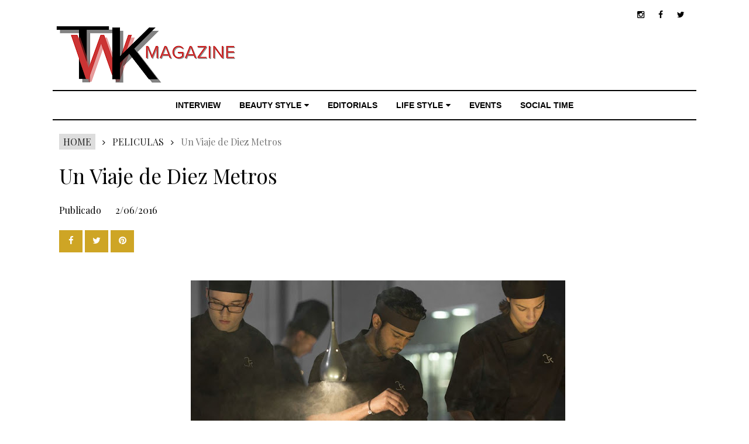

--- FILE ---
content_type: text/html; charset=UTF-8
request_url: https://www.theworldkats.com/2016/02/un-viaje-de-diez-metros.html
body_size: 35553
content:
<!DOCTYPE html>
<html class='v2' dir='ltr' xmlns='http://www.w3.org/1999/xhtml' xmlns:b='http://www.google.com/2005/gml/b' xmlns:data='http://www.google.com/2005/gml/data' xmlns:expr='http://www.google.com/2005/gml/expr' xmlns:og='http://ogp.me/ns#'>
<!-- condicional para quitar sidebar derecho en las páginas de artículos -->
<style type='text/css'>

@media screen and (min-width: 480px) and (max-width:2500px){
#sidebar{
	display:none;
}

}

@media screen and (min-width: 380px){
#main{
margin-left:1%;	
}
 
}

</style>
<script>
function disabletext(e){
return false
}
function reEnable(){
return true
}
document.onselectstart=new Function ("return false")
if (window.sidebar){
document.onmousedown=disabletext
document.onclick=reEnable
}
</script>
<script language='JavaScript'>
function deshabilitar(){
alert ("Contenido protegido por The World Kats Magazine ")
return false
}
document.oncontextmenu=deshabilitar
</script>
<!-- Global site tag (gtag.js) - Google Analytics -->
<script async='async' src='https://www.googletagmanager.com/gtag/js?id=UA-57889806-1'></script>
<script>
  window.dataLayer = window.dataLayer || [];
  function gtag(){dataLayer.push(arguments);}
  gtag('js', new Date());

  gtag('config', 'UA-57889806-1');
</script>
<head prefix='og: http://ogp.me/ns# fb: http://graph.facebook.com/schema/og/ article: http://graph.facebook.com/schema/og/article'>
<link href='https://www.blogger.com/static/v1/widgets/335934321-css_bundle_v2.css' rel='stylesheet' type='text/css'/>
<meta content='width=device-width, initial-scale=1, maximum-scale=1' name='viewport'/>
<link href="//fonts.googleapis.com/css?family=Open+Sans:400" rel="stylesheet">
<link href='https://fonts.googleapis.com/css?family=Playfair+Display' rel='stylesheet'/>
<link href='https://fonts.googleapis.com/css?family=Montserrat:400,700' rel='stylesheet' type='text/css'/>
<link href="//fonts.googleapis.com/css?family=Lato:400,500,600,800,900" rel="stylesheet" type="text/css">
<link href='//cdn.jsdelivr.net/jquery.slick/1.4.1/slick-theme.css' rel='stylesheet' type='text/css'/>
<script src='//code.jquery.com/jquery-latest.min.js'></script>
<link href='https://maxcdn.bootstrapcdn.com/font-awesome/4.5.0/css/font-awesome.min.css' rel='stylesheet'/>
<title>
Un Viaje de Diez Metros 
        - 
        THE WORLD KATS MAGAZINE
</title>
<style type='text/css'>@font-face{font-family:'Hanuman';font-style:normal;font-weight:700;font-display:swap;src:url(//fonts.gstatic.com/s/hanuman/v24/VuJudNvD15HhpJJBYq31yFn72hxIv0v64CDgWdTYQezRj28xHg.woff2)format('woff2');unicode-range:U+1780-17FF,U+19E0-19FF,U+200C-200D,U+25CC;}@font-face{font-family:'Hanuman';font-style:normal;font-weight:700;font-display:swap;src:url(//fonts.gstatic.com/s/hanuman/v24/VuJudNvD15HhpJJBYq31yFn72hxIv0v64CDrWdTYQezRj28.woff2)format('woff2');unicode-range:U+0000-00FF,U+0131,U+0152-0153,U+02BB-02BC,U+02C6,U+02DA,U+02DC,U+0304,U+0308,U+0329,U+2000-206F,U+20AC,U+2122,U+2191,U+2193,U+2212,U+2215,U+FEFF,U+FFFD;}@font-face{font-family:'Playfair Display';font-style:normal;font-weight:400;font-display:swap;src:url(//fonts.gstatic.com/s/playfairdisplay/v40/nuFvD-vYSZviVYUb_rj3ij__anPXJzDwcbmjWBN2PKdFvXDTbtPK-F2qC0usEw.woff2)format('woff2');unicode-range:U+0301,U+0400-045F,U+0490-0491,U+04B0-04B1,U+2116;}@font-face{font-family:'Playfair Display';font-style:normal;font-weight:400;font-display:swap;src:url(//fonts.gstatic.com/s/playfairdisplay/v40/nuFvD-vYSZviVYUb_rj3ij__anPXJzDwcbmjWBN2PKdFvXDYbtPK-F2qC0usEw.woff2)format('woff2');unicode-range:U+0102-0103,U+0110-0111,U+0128-0129,U+0168-0169,U+01A0-01A1,U+01AF-01B0,U+0300-0301,U+0303-0304,U+0308-0309,U+0323,U+0329,U+1EA0-1EF9,U+20AB;}@font-face{font-family:'Playfair Display';font-style:normal;font-weight:400;font-display:swap;src:url(//fonts.gstatic.com/s/playfairdisplay/v40/nuFvD-vYSZviVYUb_rj3ij__anPXJzDwcbmjWBN2PKdFvXDZbtPK-F2qC0usEw.woff2)format('woff2');unicode-range:U+0100-02BA,U+02BD-02C5,U+02C7-02CC,U+02CE-02D7,U+02DD-02FF,U+0304,U+0308,U+0329,U+1D00-1DBF,U+1E00-1E9F,U+1EF2-1EFF,U+2020,U+20A0-20AB,U+20AD-20C0,U+2113,U+2C60-2C7F,U+A720-A7FF;}@font-face{font-family:'Playfair Display';font-style:normal;font-weight:400;font-display:swap;src:url(//fonts.gstatic.com/s/playfairdisplay/v40/nuFvD-vYSZviVYUb_rj3ij__anPXJzDwcbmjWBN2PKdFvXDXbtPK-F2qC0s.woff2)format('woff2');unicode-range:U+0000-00FF,U+0131,U+0152-0153,U+02BB-02BC,U+02C6,U+02DA,U+02DC,U+0304,U+0308,U+0329,U+2000-206F,U+20AC,U+2122,U+2191,U+2193,U+2212,U+2215,U+FEFF,U+FFFD;}</style>
<style id='page-skin-1' type='text/css'><!--
/*
-----------------------------------------------
Name:  The World Kats Magazine
-----------------------------------------------
<Group description="Main Settings" selector="body">
<Variable name="maincolor" description="Main Color" type="color" default="#9e0404"/>
<Variable name="linkcolor" description="Link Color" type="color" default="#000000"/>
<Variable name="hovercolor" description="Hover Color" type="color" default="#AAA"/>
</Group>
<Group description="Page Text" selector="body">
<Variable name="body.font" description="Main Font" type="font" default="normal normal 15px 'Playfair Display', sans-serif"/>
<Variable name="heading.font" description="Homepage Heading Font" type="font" default="normal normal 700 30px 'Playfair Display', sans-serif"/>
<Variable name="homepage.title.font" description="Homepage Title Font" type="font" default="normal normal 400 18px 'Playfair Display', sans-serif"/>
<Variable name="bodytext" description="Text Color" type="color" default="#000000"/>
</Group>
<Group description="Background Color" selector="body">
<Variable name="mainbg" description="Main Background Color" type="color" default="#ffffff"/>
<Variable name="topbg" description="TopBar Background Color" type="color" default="#ffffff"/>
<Variable name="topicon" description="Top Social Icon" type="color" default="#000000"/>
<Variable name="tophovericon" description="Top Social Hover Icon" type="color" default="#f27684"/>
</Group>
<Group description="Menu Area" selector=".fixedheader">
<Variable name="topbartext" description="Top Bar Text Color" type="color" default="#000000"/>
<Variable name="dropbg" description="DropDown Background Color" type="color" default="#ffffff"/>
<Variable name="dropbgtext" description="DropDown Text Color" type="color" default="#000000"/>
<Variable name="droptexthover" description="DropDown Text Hover Color" type="color" default="#f27684"/>
<Variable name="menu.font" description="Menu Font" type="font" default="normal normal 16px 'Playfair Display', sans-serif"/>
</Group>
<Group description="Sidebar Setting" selector="#sidebar-wrapper">
<Variable name="sidebar.font" description="Font" type="font"
default="normal normal 18px 'Open Sans', sans-serif"/>
<Variable name="sidebarheadtext" description="Heading Text Color" type="color" default="#000000"/>
<Variable name="sidebarbg" description="Background Color" type="color" default="#ffffff"/>
<Variable name="sidebartext" description="Text Color" type="color" default="#000000"/>
</Group>
<Group description="Footer Settings" selector="body">
<Variable name="footerbgcolor" description="Footer Background Color" type="color" default="#1C1C1C"/>
<Variable name="footerlinkcolor" description="Footer Link Color" type="color" default="#ffffff"/>
<Variable name="footertextcolor" description="Footer Text Color" type="color" default="#ffffff"/>
</Group>
*/
html, body, div, span, applet, object, iframe, h1, h2, h3, h4, h5, h6, p, blockquote, pre, a, abbr, acronym, address, big, cite, code, del, dfn, em, img, ins, kbd, q, s, samp, small, strike, strong, sub, sup, tt, var, b, u, i, center, dl, dt, dd, ol, ul, li, fieldset, form, label, legend, table, caption, tbody, tfoot, thead, tr, th, td, article, aside, canvas, details, embed, figure, figcaption, footer, header, hgroup, menu, nav, output, ruby, section, summary, time, mark, audio, video {
border: 0;
padding:0;
font-size: 100%;
font: inherit;
vertical-align: baseline;
}
body#layout .navbar {
display: none;
}
body#layout div#pages-top {
display: inline-block;
}body#layout div#top-share-buttons {
display: inline-block;
}body#layout .le_social {
display: inline-block;
}
body#layout div.banner.has-dots {
margin-top: -435px;
}
body#layout .footer-widgets .section {
width: 21%;
display: inline-block;
}
body#layout #slider1 {
float: left;
width: 680px;
}
body#layout div.widget{margin-top:20px;}
article, aside, details, figcaption, figure, footer, header, hgroup, menu, nav, section { display: block }
ol, ul { list-style: none }
blockquote, q { quotes: none }
blockquote:before, q:before {
content: '';
content: none;
}
article, aside, details, figcaption, figure, footer, header, hgroup, menu, nav, section { display: block }
.picfooter ol, .picfooter ul { list-style: none }
blockquote, q { quotes: none }
blockquote:before, q:before {
content: '';
content: none;
}
table {
border-collapse: collapse;
border-spacing: 0;
}
:focus { outline: 0 }
video, object, embed {
max-width: 100%;
}
iframe { max-width: 100% }
blockquote {
width: 93%;
font: normal normal 16px 'Playfair Display', sans-serif;
padding: 15px 10px 20px 27px;
position: relative;
margin-top: 25px;
margin-bottom: 10px;
background: #f0f0f0;
text-align: center;
}
blockquote:before {
position: absolute;
content: '"';
font-size: 40px;
width: 50px;
left: -5px;
font: normal normal 16px 'Playfair Display', sans-serif;
}
blockquote p { margin-bottom: 10px }
strong, b { font-weight: bold }
em, i, cite {
font: normal normal 16px 'Playfair Display', sans-serif;
}
small { font-size: 100% }
figure { margin: 10px 0 }
code, pre {
font: normal normal 16px 'Playfair Display', sans-serif;
}
pre {
margin: 5px 0 20px 0;
line-height: 1.3em;
padding: 8px 10px;
overflow: auto;
}
code {
padding: 0 8px;
line-height: 1.5;
}
mark {
padding: 1px 6px;
margin: 0 2px;
color: black;
background: #FFD700;
}
address { margin: 10px 0 }
.item-thumbnail img{
max-width: 9999px;height:auto;
}
.widget,.section {
padding:0;
margin:0
}
.item-thumbnail  {
overflow: hidden;
display: block;
}
.item .widget  {
overflow: hidden;
display: block;
}
.Attribution {
display: none
}
.navbar .widget {
display: none! important
}
body#layout #box {
overflow:visible;
}
body#layout #box1,body#layout div#box19{
overflow:visible;
}
body#layout .bslider{
overflow:visible;
float:right;
width:590px;
}
body{background:#fff;}
body {
color:#777;
margin:0;
}
a {
color:#222;
text-decoration:none;
}
a:link {
color:#222;
text-decoration:none;
}
a:hover {
color:#cea525;
text-decoration:none;
}
ul li a:hover{
background:#9e0404;
color:#fff!important;
}
#sub-menu li a{
font-size:12px!important;
}
body#layout div#boxslider,body#layout #boxsliderleft {
display: inline-block;
width: 31%;
}
body#layout #slider1 {
display: inline-block;
width: 60%;
}
/* Slider */
.slick-slider
{
margin-bottom:0px;
position: relative;
display: block;
-moz-box-sizing: border-box;
box-sizing: border-box;
-webkit-user-select: none;
-moz-user-select: none;
-ms-user-select: none;
user-select: none;
-webkit-touch-callout: none;
-khtml-user-select: none;
-ms-touch-action: pan-y;
touch-action: pan-y;
-webkit-tap-highlight-color: transparent;
}
.slick-list
{
position: relative;
display: block;
overflow: hidden;
margin: 0;
padding: 0;
}
.slick-list:focus
{
outline: none;
}
.slick-list.dragging
{
cursor: pointer;
cursor: hand;
}
.slick-slider .slick-track,
.slick-slider .slick-list
{
-webkit-transform: translate3d(0, 0, 0);
-moz-transform: translate3d(0, 0, 0);
-ms-transform: translate3d(0, 0, 0);
-o-transform: translate3d(0, 0, 0);
transform: translate3d(0, 0, 0);
}
.slick-track
{
position: relative;
top: 0;
left: 0;
display: block;
}
.slick-track:before,
.slick-track:after
{
display: table;
content: '';
}
.slick-track:after
{
clear: both;
}
.slick-loading .slick-track
{
visibility: hidden;
}
.slick-slide
{
display: none;
float: left;
height: 100%;
min-height: 1px;
}
[dir='rtl'] .slick-slide
{
float: right;
}
.slick-slide img
{
display: block;width:100%;height:432px;
}
.slick-slide.slick-loading img
{
display: none;
}
.slick-slide.dragging img
{
pointer-events: none;
}
.slick-initialized .slick-slide
{
display: block;
}
.slick-loading .slick-slide
{
visibility: hidden;
}
.slick-vertical .slick-slide
{
display: block;
height: auto;
border: 1px solid transparent;
}
.slick-arrow.slick-hidden {
display: none;
}
#boxsliderleft{
float: left;    width: 260px;    margin: 20px 0 20px 0;
}
#boxslider {
float: right;
width: 260px;
margin: 20px 0 20px 0;
}
#box .yinks_narrow .thumb img{height:90px;}
.slick-next {
right: 0px;
}
.slick-prev {
left: 0;
margin-right: 8px;
}
.slick-prev, .slick-next {
top: 41%;
z-index:999;
width: 25px;
background-color: #fff;
height: 40px;
}
.slick-prev:before, .slick-next:before{opacity:1;}
.slick-prev:before {
content: '\f104';
font-family:
fontAwesome;
color: #000;
text-align: center;
display: block;
line-height: 1.2;
}
.slick-next:before {
content: '\f105';
font-family: fontAwesome;color: #000;text-align: center;
display: block;
line-height: 1.2;
}
.slick-prev:hover, .slick-prev:focus, .slick-next:hover, .slick-next:focus {
color: initial;
outline: none;
background: #fff;
}
.slickslider .item-title a {
font: normal normal 400 18px 'Playfair Display', sans-serif;
padding: 0 0px;
line-height: 32px;
color:#000000;
text-transform:capitalize;
}
.slickslider .item-wrap-inner{
position:relative;
}
.slickslider .item-info {
width:100%;
font-size: 12px;
text-align:center;
}
.introimg .item-info {
width:100%;
font-size: 12px;
text-align:center;
}
.introimg .item-title a {
font: normal normal 400 30px 'Playfair Display', sans-serif;
padding: 0 0px;
line-height: 32px;
color: #000000;
text-transform: inherit;
}
.introimg .item-title a:hover{
color: #cea525;
}
#head-wrapper23 {
display: table;
clear: both;
margin:0 auto;
width:1140px;
background-color: #fff;
}
.item-title {
padding: 30px 0 10px 0;
}
#sidebar-wrapper{background:#fff;}
#content-wrapper{background:#fff;}
#wrap2{background:#fff;margin-top:10px;}
#head-inner {
background-position: center;
margin-left: auto;
margin-right: auto;
}
#header {
max-width: 350px;
text-align: left;
padding: 10px 0;
display:table-cell;
vertical-align:middle;
}
#header2 {
display: table-cell;
vertical-align: middle;
width: 728px;
text-align: right;
}
.widget-content.popular-posts ul {
list-style: none;
}
#header h1 {
margin:5px 5px 0;
padding:10px 20px 5px 18px;
text-transform:capitalize;
font: normal normal 16px 'Playfair Display', sans-serif;
color: #000;
}
#header a {
color:#000000;
text-decoration:none;
}
#header a:hover {
color:#cea525;
}
#header .description {
margin:-10px 0 0 23px;
padding:0;
max-width:400px;
text-transform:none;
line-height: .4em;
font:normal 13px Lato;
color: #fff;
}
#outer-wrapper {
width: 1140px;
margin:0 auto;
padding:0px 20px 0px 20px;
text-align:left;
font:normal 14px Lato;
background:#fff;
box-sizing:border-box;
}
div#sidebar.sidebar.section div.widget-content.popular-posts>ul>li>a {
color: #474747;
font-style: normal;
}
#sidebar-wrapper {
width: 300px;
float: right;
word-wrap: break-word;
}
h2.date-header {
display:none;
}
.post {
margin:0 0 20px 0;
font:normal normal 16px 'Playfair Display', sans-serif;
color:#555;
}
.post h2 {
margin:15px 0 10px 0;
padding:0 0 4px;
font: normal normal 16px 'Playfair Display', sans-serif;
line-height:1.4em;
font-weight:900;
color:#333;
}
.post-body.entry-content span {
font: normal normal 16px 'Playfair Display', sans-serif!important;
line-height: 21px!important;
letter-spacing: 0.3px!important;
}
.post h2 a, .post h2 a:visited, .post h2 strong {
display:inline-block;
display:inherit;
text-decoration:none;
font-weight:normal;
}
.post-body {
}
.post-body blockquote {
line-height:1.3em;
}
.post-footer {
}
.comment-link {
}
.post img, table.tr-caption-container {
margin: 0 0 20px;
}
.tr-caption-container img {
border: none;
padding: 0;
}
.post blockquote {
}
.post blockquote p {
}
.post-meta{
padding-top: 9px;
font: normal normal 16px 'Playfair Display', sans-serif;
color: #000;
font-size:16px;
}
.post-meta a{
color: #fff;
text-decoration:none;
}
.post-meta a:hover {
color: #cea525;
}
.showpageOf {
display: none;
}
.showpagePoint {
padding: 10px 14px;
background: #222;
float: left;
color: #fff;
font-size: 14px;
font-weight: bold;
}
.showpage a, .showpageNum a {
padding: 10px 14px;
background: #990000;
color:#000000;
font-size: 14px;
font-weight: bold;
text-decoration: none;
}
.showpage a:hover {
background: #222;
color:#cea525;
}
.showpageNum a:hover {
background: #222;
color:#cea525
}
.showpageArea {
text-align:center;
}
#comments{
font-size:13px;
margin:0;
}
#comments h4{display:block;text-align:center;line-height:35px;text-transform:uppercase;}
#comments h4,.comments .comment-header,.comments .comment-thread.inline-thread .comment{position:relative}
#comments h4,.comments .continue a{background:#30373B;}
#comments h4,.comments .user a,.comments .continue a{font-size:14px}
#comments h4,.comments .continue a{font-weight:normal;color:#000000}
#comments .avatar-image-container img{border:0}
.comment-thread{color:#111}
.comment-thread a{color:#000000}
.comment-thread ol{margin:0 0 20px}
.comment-thread .comment-content a,.comments .user a,.comments .comment-thread.inline-thread .user a{color:#000000;}
.comments .avatar-image-container,.comments .avatar-image-container img{
width:48px;
max-width:48px;
height:48px;
max-height:48px
}
.comments .comment-block,.comments .comments-content .comment-replies,.comments .comment-replybox-single{
margin-left:60px
}
.comments .comment-block,.comments .comment-thread.inline-thread .comment{
border:1px solid #ddd;
background:#fff;
padding:10px
}
.comments .comments-content .comment{
margin:15px 0 0;
padding:0;
width:100%;
line-height:1em
}
.comments .comments-content .icon.blog-author{
position:absolute;
top:-12px;
right:-12px;
margin:0;
background-image: url(https://blogger.googleusercontent.com/img/b/R29vZ2xl/AVvXsEjv7gn4Ae9t517dIxqnwtRanvyDI46e57PvhaGjGEARN5NY2A4Sq62BfU3qOk4MWyHCpYnPaQf0qGFAPh1pHVSkk_x_GGlfQrXRK0T2xQQBeFcnez3ujvkbyUBaqq-wqG1Lcrd_RFppGd2W/s1600/comment-author.png);
width:36px;
height:36px
}
.comments .comments-content .inline-thread{padding:0 0 0 20px}
.comments .comments-content .comment-replies{margin-top:0}
.comments .comment-content{padding:5px 0;line-height:1.4em}
.comments .comment-thread.inline-thread{
border-left:1px solid #ddd;
background:transparent
}
.comments .comment-thread.inline-thread .comment{width:auto}
.comments .comment-thread.inline-thread .comment:after{
content:"";
position:absolute;
top:10px;
left:-20px;
border-top:1px solid #ddd;
width:10px;height:0px
}
.comments .comment-thread.inline-thread .comment .comment-block{
border:0;
background:transparent;
padding:0
}
.comments .comment-thread.inline-thread .comment-block{margin-left:48px}
.comments .comment-thread.inline-thread .user a{font-size:13px}
.comments .comment-thread.inline-thread .avatar-image-container,.comments .comment-thread.inline-thread .avatar-image-container img{
width:36px;
max-width:36px;
height:36px;
max-height:36px
}
.comments .continue{border-top:0;width:100%}
.comments .continue a{padding:10px 0;text-align:center}
.comment .continue{display:none}
#comment-editor{width:103%!important}
.comment-form{width:100%;max-width:100%}
.comments .comments-content .loadmore,.comments .comments-content {margin:0}
#blog-pager-newer-link {
float: left;
}
#blog-pager-older-link {
float: right;
}
#blog-pager {
text-align: center;
padding:20px;
margin-bottom:-25px;
}
div#blog-pager {
text-transform: capitalize;
font-size: 12px;
font-weight: 400;
}
.blog-posts.hfeed {
margin-bottom: 30px;
}
.feed-links {
display:none;
}
.sidebar {
line-height: 1.3em;
}
/* list */
ol{list-style:decimal outside
}
ul{list-style:disc outside
}
li{margin:.5em 0
}
dt{font-weight:bold
}
dd{margin:0 0 .5em 2em
}
.sidebar ul {
padding: 0;
margin: 0;
list-style: none;
}
.sidebar li {
display: block;
}
.Label li{border-bottom: 1px dotted #eee;
line-height: 32px;
font: normal normal 16px 'Playfair Display', sans-serif;
}
.Label li:hover{
color:#cea525;
}
.sidebar .widget, .main .widget {
margin:0 0 1.5em;
padding:0 0 1.5em;
}
.main .Blog {
border-bottom-width: 0;
}
.cloud-label-widget-content {
float:left;
margin-bottom:8px;
padding:0px 0px 0px 0px;
border:0;
}
.cloud-label-widget-content li, .cloud-label-widget-content a {
background: #8B8B8B;
border: 1px solid #DFDFDF;
color: #000000;
float: left;
font: normal normal 16px 'Playfair Display', sans-serif;
margin: 4px 4px 0 0;
padding: 7px 7px;
text-decoration: none;
-webkit-transition: all 0.4s ease 0s;
-moz-transition: all 0.4s ease 0s;
-ms-transition: all 0.4s ease 0s;
-o-transition: all 0.4s ease 0s;
transition: all 0.4s ease 0s;
}
.cloud-label-widget-content a:hover {
background: #4A86B8;
color: #cea525;
border: 1px solid #4A86B8;
}
.status-msg-wrap{
display:none;
}
.BlogArchive #ArchiveList ul li{
list-style: none;
display: block;
padding: 5px 0 5px 15px;
text-decoration: none;
text-shadow: -1px -1px 0 #EEEEEE;
}
#BlogArchive1_ArchiveMenu {
width: 100%;
border: 1px solid #ddd;
background: #eee;
padding: 10px;
}
.FollowByEmail .follow-by-email-inner {
position: relative;
margin-top:10px;
}
.follow-by-email-inner:before {
content: &quot;Enter Your Email and Join Our Email Subscriber List, Its Spam Free Secuer Email System&quot;;
font-size: 13px;
}
.button:hover,a.button:hover,#main-content input[type=&quot;submit&quot;]:hover{background:#444!important;text-decoration:none!important}
.FollowByEmail .follow-by-email-inner .follow-by-email-address {
border: 1px solid #ddd;
border-radius: 0;
font-size: 13px;
height: 30px;
padding-left: 10px;
width: 95%
}
.FollowByEmail .follow-by-email-inner .follow-by-email-submit {
background: #9e0404;
border: 0 none;
border-radius: 0;
color: #FFF;
cursor: pointer;
font-size: 13px;
height: 35px;
margin: 5px 3px;
width: 70px;
z-index: 0;
}
.FeaturedPost {
font: normal normal 16px 'Playfair Display', sans-serif;}
.FeaturedPost h3 {font-weight:400;font-size: 16px;}
.pluginCountButton{min-width: 14px;}
.FollowByEmail .follow-by-email-inner .follow-by-email-submit:hover {
background: #333333;
}
.container {
background-color: #fff;
width: 90%;
overflow:hidden;
margin: 0 auto;
}
.footer-widgets {
overflow: hidden;
padding: 0px 10px;
margin: 0;
}
.footer-widgets .yinks_narrow {
border-top: 1px solid #eee;
}
.footer-widgets ul li a {
color:#000000;
font: normal normal 16px 'Playfair Display', sans-serif;
}
.widget-content {
font: normal normal 16px 'Playfair Display', sans-serif;
line-height: 1.5;
color: #5f6569;
}
.label-size {
line-height: 2.5;
}
div#Label3.widget.Label span.label-size>a {
float: left;
background:none;
font-size: 13px !important;
margin: 4px 4px 0 0;
padding: 7px 7px;
text-decoration: none;
-webkit-transition: all 0.4s ease 0s;
-moz-transition: all 0.4s ease 0s;
-ms-transition: all 0.4s ease 0s;
-o-transition: all 0.4s ease 0s;
transition: all 0.4s ease 0s;
border: 1px solid #b1b1b1;
}
div#Label3.widget.Label div.widget-content.cloud-label-widget-content {
margin-top: -15px;
}
div#Label3.widget.Label span.label-size>a:hover {
float: left;
font-size: 13px !important;
margin: 4px 4px 0 0;
padding: 7px 7px;
text-decoration: none;
-webkit-transition: all 0.4s ease 0s;
-moz-transition: all 0.4s ease 0s;
-ms-transition: all 0.4s ease 0s;
-o-transition: all 0.4s ease 0s;
transition: all 0.4s ease 0s;
border: 1px solid #fff;
}
div.f-widget.f-widget-2 div.widget-content.popular-posts>ul>li>a {
color: #eee;
font-style: normal;
}
div.widget-content.popular-posts>ul {
margin-top: -12px;
}
div.widget-content.popular-posts>ul>li>a {
color: #DAFDFD;
font-style: normal;
}
div.widget-content.popular-posts>ul>li>a:hover {
color: #cea525;
font-style: normal;
}
.postTitle a {
font-size: 14px;
font-weight: 900;
}
#box .postTitle a{text-transform:capitalize;color:#000000;}
#box span.day{text-transform:capitalize;}
.textblock h3.postTitle {
padding: 0;
margin: 0;
}
.articles7 span.day{font-size:11px;display:block;}
.footer-widgets h2 {
line-height: 1.2;
font:normal normal 16px 'Playfair Display', sans-serif;
color: #5F5F5F;
position: relative;
}
.f-widget {
width: 30%;
float: left;
position: relative;
color: #fff;
font:normal normal 16px 'Playfair Display', sans-serif;
margin-bottom: 30px;
margin-right: 2.5%;
padding-bottom:20px;
}
.footer-widgets .last {
float: left;
position: relative;
margin-right: 0;
border:none;
overflow:hidden;
}
.footer-widgets .last .widget a {
color:#000000;
}
.social-icons{
text-align:center;
}
.social-icons a{
position:relative;
margin:0;
opacity:.7;
}
.social-icons a:hover{ opacity:1;}
.social-icons.icon_24 img{
width:24px;
height:24px;
}
.social-icons.icon_16 img{
width:16px;
height:16px;
}
.social-icons.icon_flat{
float:left;
margin:4px 0 0 0;
}
.social-icons.icon_flat a{
background:url(https://blogger.googleusercontent.com/img/b/R29vZ2xl/AVvXsEg4PQ-lSimL9xZprrUOkA49RRA_BRQQZXOVQ4Qt-QXLTjQAjZVxGXb9-4DGXVBAvXd3IZRVnyLLwW8wtL6cqxD7J8m06II66AaiyfuvTN5ZS4XjTOkLGYZBZzE4nIo-ZJdUG6r-V_XJZf1b/s1600/social-icons.png) no-repeat top left;
width: 20px;
height: 20px;
}
.social-icons.icon_flat a:hover{ opacity:.6;}
.icon_flat a.google-tieicon{background-position:-38px 1px;}
.icon_flat a.facebook-tieicon{background-position:left 0;}
.icon_flat a.twitter-tieicon{background-position:-76px 1px;}
.icon_flat a.youtube-tieicon{background-position:-38px -82px;}
.icon_flat a.dribbble-tieicon{background-position:-121px -82px;}
.icon_flat a.rss-tieicon{background-position:left -123px;}
.icon_flat a.pinterest-tieicon{background-position:-76px -123px;}
.icon_flat a.instagram-tieicon{background-position:left -209px;}
a.ttip, a.tooldown{display:inline-block;}
.contact-form-button{
border-radius:3x !important;
width:95%;
margin-top:10px;
}
.contact-form-name,.contact-form-email,.contact-form-email-message{
max-width:95%;
margin-bottom:5px;
color:#333;
}
.contact-form-email:hover,.contact-form-name:hover,.contact-form-email-message:hover{
box-shadow:none
}
input:focus,.contact-form-email-message{
box-shadow:none
}
.contact-form-email-message{
border:none !important;
border-top:0px;
border:0px
}
.contact-form-email, .contact-form-name{
border:none;
background:#fff;
border:none !important;
padding:5px;
}
.contact-form-name, .contact-form-email, .contact-form-email-message{
background:#fff;
padding:5px;
}
.contact-form-button-submit{
background:#990000;
background-color:#990000!important;
border:none !important;
box-shadow:none !important;
border-radius:none !important
}
.footer-widgets .widget-content {
font:normal normal 16px 'Playfair Display', sans-serif;
}
#credit{
background: #9e0404;
z-index: 9999;
font:normal normal 16px 'Playfair Display', sans-serif;
color: #fff;
overflow: hidden;
margin: 0 auto;
clear: both;
position: fixed;
padding: 10px;
border-radius:50%;
-webkit-border-radius:50%;
-moz-border-radius:50%;
-o-border-radius:50%;
line-height: 20px;
bottom: 50px;
right: 25px;
}
.lefts{
text-align: center;
padding: 20px;
color: #fff;
font-size: 14px;
background-color: #9e0404;
font: normal normal 16px 'Playfair Display', sans-serif;
text-transform: none;
letter-spacing: 1px;
}
.lefts a {
color: #fff;
}
#credit a{
color:#000000;
text-decoration:none;
}
#credit a:hover{
color:#cea525;
text-decoration:none
}
div#sidebar-wrapper .popular-posts .item-thumbnail img {
margin: 0 5px 0 0;
width: 120px;
height: auto;
}
.popular-posts dd {
border-bottom: 1px solid #eee;
padding: 8px 0 4px;
}
#menu{
background: #e0e0e0;
color: #999;
height: 44px;
z-index:9;
width:1140px;
margin:0 auto;
border-bottom: 2px solid #BBB;
}
#menu ul,#menu li{margin:0 auto;padding:0 0;list-style:none}
#menu ul{height:50px;width:1180px}
#menu li{float:left;display:inline;position:relative;font:normal normal 16px 'Playfair Display', sans-serif;
text-transform: uppercase;}
#menu a{display: block;
line-height: 44px;
padding: 0 19.5px;
text-decoration: none;
color: #000000;
}
#menu li a:hover{
background: #C8C8C8;
}
li.home a{background:#C8C8C8;}
#menu label{font:bold 30px Lato;display:none;width:35px;height:36px;line-height:36px;text-align:center}
#menu label span{font-size:16px;position:absolute;left:35px}
#menu ul.menus{
height: auto;
overflow: hidden;
width: 190px;
background: #c8c8c8;
position: absolute;
z-index: 999;
display: none;
}
#menu ul.menus li{
display: block;
width: 100%;
font:bold 12px Lato;
text-transform: none;
text-shadow: none;
}
#menu ul.menus a{
color: #000000;
line-height: 35px;
}
#menu li:hover ul.menus{display:block}
#menu ul.menus a:hover{
background: #B7B7B7;
color: #cea525;
-webkit-transition: all .1s ease-in-out;
-moz-transition: all .1s ease-in-out;
-ms-transition: all .1s ease-in-out;
-o-transition: all .1s ease-in-out;
transition: all .1s ease-in-out;
}
@media screen and (max-width: 800px){
#menu{position:relative}
#menu ul{background:#111;position:absolute;top:100%;right:0;left:0;z-index:3;height:auto;display:none}
#menu ul.menus{width:100%;position:static;padding-left:20px}
#menu li{display:block;float:none;width:auto; font:normal 0.8em Lato;}
}
.headline-wrapper{
background: #fff;
width: 100%;
border-bottom: 0px solid #000;
color: #fff;
margin: 0 auto;
}
.headline{
width: 100%;
line-height: 30px;
text-align: right;
font:normal normal 16px 'Playfair Display', sans-serif;
color: #fff;
text-transform: none;
clear: both;
margin: 0 auto;
padding: 10px auto;
}
.slicknav_nav .slicknav_row:hover a{color:#000000;}
.headline a{
color: #000000;
font-size: 14px;
font-weight: normal;
text-decoration: none;
margin:0 2px;
}
.headline a:hover{
color: #cea525;
text-decoration: none
}
.headline-left{
float:left;
width:73%;
padding:8px 0 0;
position:relative;
overflow:hidden;
}
.part23 .cont.topLists figure{width: 300px;
float: left;
position: relative;
height: 190px;}
.part23 .cont.topLists figure {
width: 300px;
float: left;
position: relative;
height: 140px;
top: 10px;
margin:0;
}
.part23 .topListimages {
height: 189px;
overflow: hidden;
text-align: center;
margin-bottom: 10px;
}
.part23 .part2 {
width: 300px;
float: left;
margin-top: 0px;
margin-bottom: 10px;
}
.part23 .toptext a {
color: #000000;}
.part23 .toptext{width: 290px;
text-align: left;
position: relative;
top: -57px;
left: 5px;
background: rgba(0, 0, 0, 0.17);
/* color: #fff; */
padding-left: 5px;}
.part23 {
width: 26.5%;
float: left;
/* margin-top: 15px; */
/* margin-bottom: 10px; */
margin-left: 12px;
}
.cont.topLists{
margin-top:0px;
}
.cont.topLists .topimages .images{ margin:10px 0;}
.toptext{ width:300px; text-align:left; }
.toptext a{ font: 900 16px Lato , sans-serif; color:#000000;}
figure figcaption .toptext a span{font:normal 14px Lato, Arial, sans-serif !important;}
.topimages{padding-bottom:4px; margin-bottom:0px;}
.topListimages{ height:160px; overflow:hidden; text-align:center; margin-bottom:10px;}
.topListimages a { display:block; margin:0 auto;}
.author{ margin-top:3px; text-align:center; font:10px Lato, Helvetica, sans-serif;}
.author a{color:#000000; font-weight:normal;}
.author span{color:#9f9f9f;}
.topimages .author a{color:#000000;}
.cont.topLists figure{width:300px; float:left; position:relative;}
img.cover {
display:inline;
position:relative;
left:0;
top:9px;
right:0;
bottom:0;
opacity:1;
filter:progid:DXImageTransform.Microsoft.Alpha(Opacity=100);
-webkit-transition: all 0.3s ease-out;    /* Saf3.2+, Chrome */
-moz-transition: all 0.3s ease-out;  /* FF4+ */
-ms-transition: all 0.3s ease-out;  /* IE10 */
-o-transition: all 0.3s ease-out;  /* Opera 10.5+ */
transition: all 0.3s ease-out;
}
img.cover:hover {
-webkit-transform: scale(1.2);
-moz-transform: scale(1.2);
-o-transform: scale(1.2);
-ms-transform: scale(1.2);
transform: scale(1.2);
opacity: 0.9;
}
.latestpost{
font:normal normal 16px 'Playfair Display', sans-serif;
overflow:hidden;
color:#000;
margin-bottom:40px;
}
.latestpost h4{
position: relative;
color: #333;
text-transform: capitalize;
font:normal normal 16px 'Playfair Display', sans-serif;
}
}
.latestpost h4 a{
color:#000000;
background:#fff;
padding: 0px 10px 0px 10px;
margin-left: 20px;
}
#sidebar-wrapper .title{
position:relative;
}
.latestpost >div{text-align:center;
display: block;
}
.latestpost .title{
margin-bottom: 0;
padding: 6px;
}
#box {
width: 100%;
padding: 40px 7px 0px 0;
overflow: hidden;
}
#box1 {
width: 100%;
float: left;
padding: 3px 7px 5px 0;
overflow: hidden;
margin-bottom: 40px;
}
.lineaseparator{
border:1px solid #e5e5e5;
width:378px;
margin:0 auto 18px;
}
#box19 {
width:100%;
padding: 3px 0px 5px 0px;
overflow: hidden;
margin-bottom:30px;
border-bottom:1px solid #e5e5e5;
}
.box .widget h2, .box1 .widget h2, .latestpost h4{
position: relative;
color: #fff;
text-transform: capitalize;
line-height:19px;
font:normal bold 30px Hanuman;
}
.latestpost h4{    color: #9e0404;}
.yinks{
width: 820px;
overflow:hidden;
margin:5px 0;
padding:0
}
.yinks .left{
float:left;
font:normal normal 16px 'Playfair Display', sans-serif;
padding:10px 0
}
.yinks .right{
float:right;
font-size: 12px;
padding:10px 5px
}
.yinks_wide{
width:100%;
}
.yinks_wide .thumb{
width:100%;
}
.yinks_wide img{
display:block;
width:100%;
min-height:220px;
}
#boxslider .yinks_narrow .thumb,#boxsliderleft .yinks_narrow .thumb{
float:none;
}
#boxslider .yinks_narrow img,#boxsliderleft .yinks_narrow img{
width:100%;height:205px;
}
#boxslider .yinks_narrow,#boxsliderleft .yinks_narrow{position: relative;
width: 100%;overflow:hidden;
margin-right: 14px;
}
#boxslider .yinks_narrow .featuredTitle a,#boxsliderleft .yinks_narrow .featuredTitle a{color:#000000;}
.yinks_narrow{
width: 100%;
margin-bottom: 10px;
}
.yinks_narrow .thumb:nth-child(2){margin-right:0;}
.yinks_narrow .featuredTitle{
font: normal normal 400 18px 'Playfair Display', sans-serif;
color: #000000;
padding: 16px 0;
line-height:20px;
margin: 0px 0;
text-transform:inherit;
transition: .2s;
-webkit-transition: .2s;
-moz-transition: .2s;
-o-transition: .2s;
}
.yinks_narrow .featuredTitle a:hover{
color:#cea525;
}
.yinks_wide .featuredPostMeta{
float:right
}
.yinks h2 a,.yinks h2 a:visited{
color:#333;
}
.yinks_narrow .featuredTitle a{
color:#000000;
}
.yinks1{
width: 100%;
overflow:hidden;
margin: 0;
padding:0
}
.yinks_narrow.right span.day {
color: #aaa!important;
}
.yinks1 .right{
padding: 0 30px 15px;
}
.yinks1_wide{
width:100%;
}
.yinks1_wide .thumb{
padding-bottom:5px;
}
.yinks1_wide img{
display:block
}
.yinks1_narrow{
width:390px;
padding-bottom:6px
}
.yinks1_narrow .thumb{
float:left;
margin-right:7px;
}
.yinks1_narrow .featuredTitle{
font:normal 16px Lato;
color:#333
}
.yinks1_narrow .featuredTitle a:hover{
color:#cea525;
}
.yinks1_wide .featuredPostMeta{
float:left;
}
.yinks1 h2 a,.yinks1 h2 a:visited{
color:#333;
}
.yinks1_narrow .featuredTitle a{
color:#000000;
}
.news_imagez {
margin-bottom:20px;
}
.news_imagez .news_imagez_list {
overflow: hidden;
margin-right:-13px;
}
.news_imagez .news_imagez_list li {
float: left;
margin-right: 9px;
margin-bottom: 9px;width:268px; height:160px;
list-style:none;
overflow:hidden;
}
.news_imagez .news_imagez_list li a {
display: block;
}
.news_imagez .news_imagez_list li img {
padding: 0px;
border: 0px solid #eee;
}
.news_imagez .news_imagez_list li img {
width: 267px;
height: auto;
max-height: 160px;
min-height: 160px;
}
.box6{
width: 820px;
}
.box6 h2{
padding: 0px 0;
border-bottom: 2px solid #c5c5c5;
margin-left: 0px;
position: relative;
color: #333;
text-transform: uppercase;
font: normal normal 16px 'Playfair Display', sans-serif;
}
.crosscol h2{
padding: 0px 0;
margin-left: 0px;
position: relative;
color: #333;
text-align: left;
text-transform: uppercase;
font: normal normal 16px 'Playfair Display', sans-serif;
}
.lb-overlay-wrapper {
background: #f8f9f5;
border: 5px solid #f4f5f1;
border-radius: 5px;
margin-bottom: 30px;
position: relative;
text-align: center;
}
.error-404-title {
color: #4d4d4d;
text-align: center;
padding: 30px 0px 38px 0px ;
/* responsive phone */
}
@media (max-width: 767px) {
.error-404-title {
font-size: 30px;
line-height: 40px;
}
}
.error-404-sub-title {
line-height: 30px;
color: #a6a6a6;
text-align: center;
padding: 0 0 40px 0;
}
.error-404-sub-sub-title {
text-align: center;
margin-bottom: 70px;
}
.error-404-sub-sub-title a {
color: #000000;
padding: 7px 14px 8px 14px;
margin-left: 10px;
background-color: #9e0404;
}
.error-404-sub-sub-title a:hover {
color: #cea525;
background-color: #555555;
text-decoration: none !important;
}
.error-404-head {
text-align: center;
}
.block-grid-1{
color:#333;
margin-top:10px;
padding-top:15px;
list-style:none;
}
#related-posts{
float:none;
width:auto;
margin-bottom:40px;
}
#related-posts h5,.author-wrap h5,#comments h4{
background: #9e0404;
text-transform: uppercase;
margin: 25px 0;
padding: 8px;
color: #fff;
text-align: center;
font-size: 14px;
font-weight: 400;
}
#comments h4{font:normal normal 400 18px 'Playfair Display', sans-serif;    font-size: 14px;}
#related-posts .related_img {
padding:0px;
width:195px;
height:120px;
}
#related-posts .related_img:hover{
opacity:.7;
filter:alpha(opacity=70);
-moz-opacity:.7;
-khtml-opacity:.7;
}
a {
text-decoration: inherit;color:initial;
}
.block-grid-1{
font-size:14px;
color:#333;
font-family:Lato;
margin-top:0;
padding-top:5px;
list-style:none;
}
body{overflow-x:hidden;margin:0;background:#fff;}
.bslider{
width:620px;
float:right;
margin-top:1px;
}
@media screen and (max-width:1024px) and (min-width:768px) {
#head-wrapper23 {
max-width:860px;
height:auto;
}
#menu a {
padding: 0 6px;}
#header, #header .description{
float:none;
text-align:center;
margin:0 auto;
}
#header2{
max-width:100%;
text-align:center;
float:none;
margin:0 auto;
padding:10px 0;
}
#header h1{
margin:0;
padding:0;
}
.headline-wrapper, .headline{
width:100%;
}
.headline-left{
max-width:40%;
}
#menu, #menu ul{
width:860px;
}
#outer-wrapper {
max-width: 820px;
margim-bottom:40px;
}
#sidebar-wrapper{
width:100%;max-width:100%;
float:left;
}
.container, #credit {
}
.footer-widgets .last{width:21%;}
}
@media only screen and (max-width:768px){
#head-wrapper23{
max-width:660px;
height:auto;
}
#sidebar-wrapper{
margin-right:160px;
}
#header, #header .description{
float:none;
text-align:center;
margin:0 auto;
}
#header2{
max-width:100%;
text-align:center;
float:none;
margin:0 auto;
padding:10px 0;
}
.headline-wrapper, .headline{
width:100%;
}
img#add {
margin-left: -54px;
}
.headline-left{
max-width:38%;
}
#menu, #menu ul{
width:660px;
}
#outer-wrapper {
max-width: 620px;
}
#main-wrapper{
width:100%;
}
.post img{
width:100%;
height:auto;
float:left;
}
.container, #credit {
}
.bslider{
float:left;
}
#thumb-wrapper, #box6{
width:400px;
margin:0 auto;
}
.yinks{
width:400px;
margin:0 auto;
}
}
@media only screen and (max-width:600px){
#head-wrapper23{
max-width:500px;
height:auto;
}
.f-widget{
width:46%;
}
#add{
display:none;
}
#header, #header .description{
float:none;
text-align:center;
margin:0 auto;
}
#header2{
max-width:460px;
text-align:center;
float:none;
margin:0 auto;
padding:10px 0;
}
.headline-left{
max-width:100%;
}
#menu, #menu ul{
width:500px;
}
#outer-wrapper{
max-width: 460px;
}
#main-wrapper{
float:left;
width:460px;
max-width:460px;
padding:0;
margin:0;
}
#thumb-wrapper {
max-width:400px;
margin:0 auto;
}
.bslider{
float:left;
width:460px;
}
#box, #box1, #box19{
width:100%;
}
.box6{
width:400px;
max-width:400px;
}
#sidebar-wrapper{
margin-left:70px;
float:left;
}
.yinks{
max-width:400px;
}
.footer-widgets .last {
width:42%;
}
#credit .left, #credit .right{
width:100%;
float:none;
text-align:center;
padding:0;
margin:0 auto;
}
.social-icons.icon_flat{
float:none;
text-align:center;
}
}
@media only screen and (max-width: 1205px) and (min-width: 601px){
#boxTravels .wholewrapp .yinks_narrow{
width:33.3%;
}
#boxEventos .wholewrapp .yinks_narrow{
width:33.3%;
}
}
@media screen and (max-width:480px){
#boxEventos span.metainfo{
font-size:14px;
}
#boxEventos .yinks_narrow .featuredTitle{
line-height: 20px;
padding:0;
font-size: 14px;
margin-bottom:8px;
}
#boxEventos{
border-bottom:1px solid #ccc;
}
#boxEventos .thumb.overlay{
border-top: 1px solid #ccc;
padding-top: 10px;
}
#boxEventos span.wrapping{
margin-bottom:0;
}
#boxEventos .wrapping .odd-image{
width:35%!important;
height:140px!important;
}
#boxEventos .metainformation{
position: absolute;
top:8px;
left:138px;
right:20px;
margin-bottom:0;
}
#boxTravels .metainformation h4{
padding-right:18px;
}
#boxTravels .metainfo{
padding-right:18px;
}
#boxTravels span.metainfo::before{
left:48%;
}
.wrapping{
border-left:0px solid #fff!important;
}
.contenidor span.wrapping{
margin-bottom:40px;
}
span.odd-fwidgets .box100 img{
width: 100%;
height: auto;
}
#head-wrapper23{
max-width:400px;
height:auto;
}
#sidebar-wrapper {
margin-left: 0;
float: left;
}
.f-widget {
width: 100%;
}
.footer-widgets .last {
width: 100%;
}
#header{
padding-bottom:5px;
}
.headline-left{
max-width:50%;
}
#menu, #menu ul{
width:400px;
}
#outer-wrapper{
max-width: 390px;
}
#main-wrapper{
float:left;
width:360px;
max-width:360px;
padding:0;
margin:0;
}
.bslider{
width:360px;
}
#thumb-wrapper{
max-width:360px;
margin:0 auto;
}
.box6{
width:360px;
max-width:360px;
float:left;
}
}
@media screen and (max-width: 1024px){
.slicknav_nav li a:hover{
color:#000!important;
}
}
@media screen and (max-width:384px){
.yinks_narrow .featuredTitle{padding:16px 15px;}
#boxTravels .metainformation{
right:22px;
}
#boxEventos span.metainfo{
font-size:13px;
}
#boxEventos .wrapping .odd-image{
width:30%!important;
height:120px!important;
}
#boxEventos .metainformation{
position:absolute;
top:10px;
left:115px;
margin-bottom:0;
right:50px!important;
}
#boxEventos .yinks_narrow .featuredTitle{
font-size: 13px;
}
.displaypageNum a, .showpage a, .pagecurrent{
padding: 6px 9px!important;
}
#head-wrapper23{
max-width:360px;
height:auto;
}
#header{
max-width:360px;
}
#header h1 {
font-size:30px;
}
.headline-left{
max-width:30%;
}
#menu, #menu ul{
width:360px;
}
#outer-wrapper {
max-width: 360px;
}
#main-wrapper{
width:360px;
max-width:360px;
padding:0;
margin:0;
}
#box, #box1{
width:320px;
}
#thumb-wrapper{
max-width:360px;
margin:0 auto;
}
.footer-widgets h2 {
font-size:12px;
}
.box6{
width:360px;
max-width:360px;
float:left;
}
}
/*Flicker Image Gallery
-----------------------------------------------------------------*/
.flickr_plugin {
width: 300px;
}
.flickr_badge_image {
float: left;
height: 55px;
margin: 5px;
width: 55px;
}
.flickr_badge_image a {
display: block;
}
.flickr_badge_image a img {
display: block;
width: 100%;
height: auto;
-webkit-transition: opacity 100ms linear;
-moz-transition: opacity 100ms linear;
-ms-transition: opacity 100ms linear;
-o-transition: opacity 100ms linear;
transition: opacity 100ms linear;
}
.flickr_badge_image a img:hover {
opacity: .7;
}
.d-header {
margin-top: -1px;
}
.ccounter {
margin-top: -1px;
}
.selectnav {
display:none;
}
.ot-top-menu i.fa.fa-caret-down {
font-size: 10px;
}
.le_social {
float: right;
position:relative;
}
.headline-left span {
font-size: 10px;
color: #ccc;
margin-left:30px;
}
.topbar{
border-top:2px solid #000;
border-bottom:2px solid #000;
width: 100%;
z-index: 9999;
}
ul#navigation li:hover ul {
display: block;
}
div#top-social a {
color: #000000;
float: left;
width: 30px;
height: 30px;
line-height: 30px;
text-align: center;
}
div#top-social a:hover {
color:#cea525;
}
.socialtop{float:right;position:relative;top:10px;
padding-right: 10px;}
#navtop{display:block;height:auto;position:relative;}
#navtop ul{font-family:montserrat;padding-left:0;font-size:0;text-align:center;position:relative;z-index:9999;background:inherit}
#navtop ul a{display: block;
padding: 16px;
color: #000000;
text-transform:uppercase;
transform: translateY(0px);
-webkit-transform: translateY(0px);
font:normal bold 14px Verdana, Geneva, sans-serif;
}
#navtop ul li{position:relative;margin:0;padding:0;position:relative;display:inline-block;font-size:16px}
#navtop ul li.current-menu-item a{color:#000000;}
#navtop ul a:hover{color:#cea525;filter: alpha(opacity=100);
transform: translateY(0px);
-webkit-transform: translateY(0px);}
#navtop ul ul{background:#fff;border:1px solid #efefef;display:none;position:absolute;top:100%;left:0;padding:0;transform: translateY(-10px);
-webkit-transform: translateY(-10px);
transition: transform 250ms, opacity 200ms;
-webkit-transition: -webkit-transform 250ms, opacity 200ms;}
#navtop ul ul li{float: none;
width: 200px;
border: 1px solid #eFeFeF;
border-top: none;}
#navtop ul ul a{line-height:120%;padding:10px 15px;color:#000000;  border-top: 1px solid #3C3C3C;}
#navtop ul ul ul{top:0;left:100%}
#navtop ul li:hover > ul{display:block;filter: alpha(opacity=100);
transform: translateY(0px);
-webkit-transform: translateY(0px);}
#navtop ul ul li:hover > a{}
#navtop ul li.current-menu-item a{
background: #181818;
}
#navtop ul ul a:first-child{border:none;}
.FollowByEmail .follow-by-email-inner .follow-by-email-address{
margin: 0px 0px 11px;
background-image: url(https://blogger.googleusercontent.com/img/b/R29vZ2xl/AVvXsEgVdxqqBnZYSwFdSDqggkcBkFwffYdeqeHele-nKnzaaZblG5t_9K5UhEoiGUzjXWtEi4Jt9TSHCP6_7v5liJBWx3ds3sHvGbXzcMBE7gYMLT6yyEPhX15-fP8G-9wwAE0vu2siQ02xK1RR/s1600/newsletter.gif);
background-repeat: no-repeat;
background-position: center left;
padding-left: 48px;
font-size:15px;
width:75%;
margin-top:10px;
}
#navtop ul ul li:hover > a {
color: #000000;
}
/* slicknav */
/*!
* SlickNav Responsive Mobile Menu v1.0.7
* (c) 2016 Josh Cope
* licensed under MIT
*/.slicknav_btn,.slicknav_nav .slicknav_item{cursor:pointer}.slicknav_menu,.slicknav_menu *{box-sizing:border-box}.slicknav_btn{position:relative;display:block;vertical-align:middle;padding: 10px 10px 25px;line-height:1.125em}.slicknav_btn .slicknav_icon-bar+.slicknav_icon-bar{margin-top:.188em}.slicknav_menu .slicknav_menutxt{font-family:Open Sans;letter-spacing:.5px;display:block;line-height:1.188em;float:left;color:#000;font-weight:700;}.slicknav_menu .slicknav_icon{float:right;width:1.125em;height:28px;margin:.188em 0 0 .438em}.slicknav_menu .slicknav_icon:before{background:0 0;width:1.125em;height:.875em;display:block;content:"";position:absolute}.slicknav_menu .slicknav_no-text{margin:0}.slicknav_menu .slicknav_icon-bar{display:block;width:1.125em;height:.125em;-webkit-border-radius:1px;-moz-border-radius:1px;border-radius:1px;}.slicknav_menu:after,.slicknav_menu:before{content:" ";display:table}.slicknav_menu:after{clear:both}.slicknav_nav li,.slicknav_nav ul{display:block}.slicknav_nav .slicknav_arrow{font-size:.8em;margin:0 0 0 .4em}.slicknav_nav .slicknav_item a{display:inline}.slicknav_nav .slicknav_row,.slicknav_nav a{display:block}.slicknav_nav .slicknav_parent-link a{display:inline}.slicknav_menu{*zoom:1;font-size:16px;background:#4c4c4c;padding:2px;background:#fff}.slicknav_nav,.slicknav_nav ul{list-style:none;overflow:hidden;padding:0}.slicknav_menu .slicknav_icon-bar{background-color:#000}.slicknav_btn{text-decoration:none;background-color:#fff}.slicknav_nav{clear:both;color:#fff;margin:0;font-size:.875em}.slicknav_nav ul{margin:0 0 0 20px}.slicknav_nav .slicknav_row,.slicknav_nav a{padding:0px 10px;margin:0px 5px}.slicknav_nav .slicknav_row:hover{background:#fff;color:#000}.slicknav_nav a{text-decoration:none;color:#000}.slicknav_nav a:hover{background:#fff;color:#cea525;}.slicknav_nav .slicknav_txtnode{margin-left:15px}.slicknav_nav .slicknav_item a,.slicknav_nav .slicknav_parent-link a{padding:0;margin:0}.slicknav_brand{float:left;color:#fff;font-size:18px;line-height:30px;padding:7px 12px;height:44px}
.slicknav_menu {
display:none;
}
@media screen and (max-width: 1024px) {
/* #menu is the original menu */
#masthead {
display:none;
}
.slicknav_nav li > a {
padding: 5px!important;
}
.ot-top-menu.ot-scale{display:none;}
div#pages-top ul li {display: initial!important;}
.slicknav_menu {
display:block;
}
}
.box100{  width: 24.25%;
float: left;
padding-right: 1%;}
#thumb-wrapper .yinks_wide.left{
position:relative;
}
.footer-widgets .featuredTitle:before {
content: "\f178";
font-family: FontAwesome;
padding-right: 5px;
color: #202020;
}
.box100 .yinks1 .left{
min-height:435px;
}
.sidebar h2 {
position: relative;
color: #333;
text-transform: uppercase;
font-size: 19px;
font: normal normal 400 18px 'Playfair Display', sans-serif;
font-weight: 500;
}
div#adbox img {
width: 100%;
}
.cat-title a{font: normal normal 400 18px 'Playfair Display', sans-serif;
margin-top: 10px;
display: block;
text-transform:uppercase;
font-size:12px;
}
p.post-meta > span {
margin-right: 20px;
}
/* Post social share */
.post_social_share {
display: block;
padding: 8px 0;
margin-bottom: 40px;
}
.post_social_share h3 {
display: block;
font-size: 14px;
line-height: 54px;
font-weight: 700;
margin-bottom: 0;
letter-spacing: 2px;
}
.post_social_share a {
width: 40px;
height: 38px;
line-height: 35px;
font-size: 15px;
display: inline-block;
text-align: center;
color: #fff;
background: #cea525;
}
.post_social_share a:hover {
-webkit-transition:border-color .2s;
-moz-transition:border-color .2s;
transition:border-color .2s
}
.post_social_share a {
}
.post_social_share a:hover {
color:#cea525;
}
.itemtopinfo {
font-family: Montserrat;
width: 100%;
}
.headerwrap{clear:both;
width: 1140px;display:table;
margin: 0 auto;}
.fa-caret-right:before{padding-left:5px;}
.fa-caret-down:before{padding-left:5px;}
#sidevertical .yinks_wide.left {
padding-bottom: 10px;
padding-top: 10px;
position: relative;
border-bottom: 1px solid #eee;
}
#sidevertical .yinks_wide.left:last-child{
border:none;
}
#box .yinks_narrow {
width: 33.333%;margin:0px;
}
#box .yinks_narrow.right a {
height: 99px!important;
font-weight: 700;
font-size: 15px;
text-transform: uppercase;
}
#box .yinks_wide.left h3 {
margin: 0;
}
#box .yinks_wide .thumb{
width:100%;
height:339px;
overflow:hidden;
}
#box .yinks_wide.left>.thumb.overlay+a {
position: absolute;
top: 0px;
color: #fff;
padding: 12px 10px;
}
.topmeta a{color:#000000;}
#box .yinks_narrow{    margin-bottom: 40px;
border-bottom: 1px solid #e5e5e5;
padding-bottom: 50px;
}
#sidevertical .yinks_wide .thumb{
width: 120px;
height: 80px;
overflow: hidden;
float:left;
margin-right: 8px;
}
div#pages-top {
float: left;
}
div#pages-top ul li {
display: inline-block;
list-style-type: none;clear:both;width:initial;
}
#box .yinks_narrow .featuredTitle{    line-height: 20px;}
#box span.metainfo,.box1 .metaside {
margin-top: 10px;
display: block;
text-transform:uppercase;
font-size:16px;
}
div#pages-top ul {
padding: 4px 0;text-align:left;
margin: 0;
}
.yinks_narrow23 {
position: relative;
width: 100%;
max-height: 213px;
min-height: 213px;
float: left;
margin-bottom: 6px;
}
.item-description{
color:#000000;
font-size:18px;
font-weight:400;
padding:4px 0;
}
#box .item-description{font-size:13px;}
.metaside{text-align: center;}
.metaside a{color:#000000;}
#boxslider .yinks_narrow:nth-child(even),#boxsliderleft .yinks_narrow:nth-child(even) {
margin-right: 0;
}
.metaside h4 {
margin: 0;
}
#boxslider h4.featuredTitle,#boxsliderleft h4.featuredTitle {
font-size: 15px;
font-weight: 400;    margin-top: 3px;
}
.list-label-widget-content a {
color: #000000;
}
#box .topmeta>a:before {
content: "\f02e";
font-family: fontAwesome;
margin-right: 5px;
}
.postmeta i {
color: #000!important;
}
.textblock h3.postTitle a {
font-size: 12px;
font-weight: 400;color:#000000;
text-transform: uppercase;
}
.postmeta .day {
font-weight: 900;
font-size: 11px;
}
#sidevertical .postmeta .day:before{ content: "\f017";
font-family: fontAwesome;
margin-right: 5px;}
#box1 .topmeta .postTitle a {
font: normal normal 400 18px 'Playfair Display', sans-serif;
text-transform: inherit;
color: #000000;
}
#box19 .topmeta .postTitle a {
font: normal normal 400 18px 'Playfair Display', sans-serif;text-transform: inherit;
color: #000000;
}
#box19 .topmeta{bottom:0;padding:12px;}
#box19 .topmetata{width:100%;}
#box1 .right .topmeta{top:0;padding: 0 30px 0 105px;}
#box19 .postmeta,#box1 .postmeta {
text-transform: uppercase;
}
#box1 .postmeta .day{font-weight:400;font-size:12px;}
#box1 .postmeta a {
font-weight: 400;
}
#box1 .topmeta a{color:#000000;}
#box1 .topmeta {
padding: 20px 0;
}
#box1 .yinks1{display:inline-block;}
#box19 .yinks_narrow.right .thumb.overlay {
width: 139px;
}
#box19 .yinks_wide .thumb{height:initial;}
span.ot-wrap {
margin: 0 15px;
display: block;
}
#main h2.post-title.entry-title a {
font-size: 18px;
text-transform: inherit;
font-weight: 400;
padding: 20px 0 0px 0;
line-height:30px;
}
#main .post-body.entry-content {
font-weight: 400;
}
#box19 .slick-prev, #box19 .slick-next {
top: 50%;
margin-top:-17.5px;
border-radius: 50%;
-webkit-border-radius: 50%;
-moz-border-radius: 50%;
-o-border-radius: 50%;
width:35px;height:35px;
}
#box19 .articles7 .slick-prev {
left: 25px;
}
#box19 .articles7 .slick-next {
right: 25px;
}
.latestpostmeta{display:table;padding: 10px 0;}
.latestpostmeta div{
display:inline-block;}
.latestpostmeta div{
text-transform:uppercase;
font-size: 11px;
font-weight: 600;
color:#aaa;
}
.latestpostmeta div:last-child a{
color:#000000;
}
footer .container {
max-width: 1140px;background:#f9f9f9;}
footer#f4{background:#f9f9f9;border-top: 1px solid #eee;}
.footer-widgets ul {
list-style-type: none;padding: 0;
}
#blog-pager{clear:both;margin:30px auto;padding: 7px 0; }
.blog-pager {background: none;}
.displaypageNum a,.showpage a,.pagecurrent{font-size: 12px;padding: 6px 10px;margin-right:5px; color: #000000; background-color:#fff; border: 1px solid #000;}
.displaypageNum a:hover,.showpage a:hover, .pagecurrent{background:#9e0404;text-decoration:none;color: #fff;}
#blog-pager .pagecurrent{font-weight:bold;color: #fff;background:#9e0404;}
#blog-pager .pages{border:none;}
.firstpage, .lastpage {display: none;}
#box h2.title {
margin-bottom: 30px;
padding: 6px;color:#9e0404;display: block;text-align:center;
}
#box1 h2.title {
margin-bottom: 30px;
padding: 6px;color:#9e0404;display:block;text-align:center;
}
.wholewrapp .yinks_narrow{ width:365px;float:left; }
#boxTravels h2.title {
margin-bottom: 30px;
padding: 6px;color:#9e0404;
display: block;
text-align:center;
}
#boxTravels h3{
margin-top:10px;
}
#boxTravels h3 a{
font-weight:normal;
}
#boxTravels .postmeta{
margin-top:8px;
}
#boxTravels .postmeta a{
font:normal normal 500 15px 'Playfair Display', sans-serif;
color:#9e0404;
}
#boxEventos h2.title {
margin-bottom: 35px;
padding: 6px;color:#9e0404;
display: block;
text-align:center;
}
#boxEventos h3{
margin-top:10px;
}
#boxEventos h3 a{
font-weight:normal;
}
#boxEventos .postmeta{
margin-top:8px;
}
#boxEventos .postmeta a{
font:normal normal 500 15px 'Playfair Display', sans-serif;
color:#9e0404;
}
#box19 h2.title {
margin-bottom: 0;
padding: 6px;color:#9e0404;display: block;
text-align:center;
}
.cookie-choices-info{
top:auto!important;
bottom:0!important;
background-color:#9e0404!important;
}
.cookie-choices-info .cookie-choices-text{
font-size:12px!important;
color:#fff!important;
}
.latestpostreadmore a{
position:relative;
border: 2px solid #000;
background-color: #fff;
padding: 4px 8px;
color: #000000;
transition: 0.2s;
top:-5px;
}
.latestpostreadmore a:before{
content: 'VER MÁS ';
font-size:15px;
}
.latestpostreadmore a:hover{
color:#fff;
background-color:#9e0404;
}
#sidevertical h4.title{
background: #30373b;
text-transform:uppercase;
margin-bottom: 0;
padding: 8px;color:#fff;text-align:center;    font-size: 16px;
font-weight: 400;
}
#sidebar-wrapper .title,.footer-widgets h2{
background: #9e0404;
text-transform:uppercase;
margin: 25px 0;
padding: 6px;color:#fff;text-align:center;    font-size: 14px;
font-weight: 400;
}
#box1 .yinks1 .left:last-child,#box1 .yinks1 .left:nth-child(5) {
margin-right: 0!important;float: right;
}
.PopularPosts .widget-content ul li{
position:relative;}
div#sidebar-wrapper .popular-posts .item-title a{
color: #000000;
line-height: 20px;
display: block;}
#boxslider .yinks_narrow,#boxsliderleft .yinks_narrow{margin-bottom:14px;}
div#top-share-buttons {
display: inline-block;    margin-right: 30px;
}
div#top-share-buttons .fb-like {
margin: 15px 10px;
line-height: 8px;
}
#navtop ul li:hover {
background: #fff;
}
#navtop ul li:hover a {
color: #000000;
}
.ot-top-menu,
.ot-top-menu * {
margin: 0;
padding: 0;
outline: none;
border: 0;
background: none;
}
.ot-top-menu {
font-family: &#39;Open Sans&#39;, &#39;Helvetica Neue&#39;, Helvetica, Arial, sans-serif;
}
ul#sub-menu {
padding: 0!important;
}
/**/
/* level 1 */
/**/
.ot-top-menu {
position: relative;
z-index: 999;
font-size: 0;
line-height: 0;
text-align: right;
}
.ot-top-menu:after {
content: '';
display: table;
clear: both;
}
.ot-top-menu li {
position: relative;
font-size: 13px;
line-height: 35px;
text-align: left;
white-space: nowrap;
}
.ot-top-menu li a {
display: block;
padding: 0 10px;
text-decoration: none;
text-transform:capitalize;
transition: background 0.4s, color 0.4s;
-o-transition: background 0.4s, color 0.4s;
-ms-transition: background 0.4s, color 0.4s;
-moz-transition: background 0.4s, color 0.4s;
-webkit-transition: background 0.4s, color 0.4s;
}
.ot-top-menu li > div {
position: absolute;
z-index: 1000;
top: 100%;
left: -9999px;
margin-top: 8px;
background: #fff;
box-shadow: 0 0 8px rgba(0,0,0,.3);
opacity: 0;
-o-transform-origin: 0% 0%;
-ms-transform-origin: 0% 0%;
-moz-transform-origin: 0% 0%;
-webkit-transform-origin: 0% 0%;
-o-transition: -o-transform 0.4s, opacity 0.4s;
-ms-transition: -ms-transform 0.4s, opacity 0.4s;
-moz-transition: -moz-transform 0.4s, opacity 0.4s;
-webkit-transition: -webkit-transform 0.4s, opacity 0.4s;
}
.ot-top-menu li > div:after {
content: '';
position: absolute;
bottom: 100%;
left: 0;
width: 100%;
height: 8px;
background: transparent;
}
.ot-top-menu li > div:before {
content: '';
position: absolute;
bottom: 100%;
left: 24px;
border-right: 5px solid transparent;
border-bottom: 5px solid rgba(255,255,255,0.9);
border-left: 5px solid transparent;
}
.ot-top-menu li:hover > div {
left: 0;
opacity: 1;
-webkit-transform: translate(0, 0);
}
.ot-top-menu .right {
float: none;
border-right-width: 0;
border-left-width: 1px;
}
.ot-top-menu .right > div {
-o-transform-origin-x: 100%;
-ms-transform-origin-x: 100%;
-moz-transform-origin-x: 100%;
-webkit-transform-origin-x: 100%;
}
.ot-top-menu .right:hover > div {
right: 0;
left: auto;
}
.ot-top-menu .right:hover > div:before {
right: 24px;
left: auto;
}
.ot-top-menu .switcher {
display: none;
}
/**/
/* level 2+ */
/**/
.ot-top-menu li li {
display: block;
float: left;
border-width: 0;
border-top-width: 1px;
line-height: 21px;
white-space: normal;
}
.ot-top-menu li li:first-child {
border-top: 0;
}
.ot-top-menu li li a {
padding-top: 8px;
padding-bottom: 8px;
}
.ot-top-menu li li &gt; div {
top: 0;
margin: 0 0 0 8px;
}
.ot-top-menu li li > div:after {
top: 0;
right: 100%;
bottom: auto;
left: auto;
width: 8px;
height: 100%;
}
.ot-top-menu li li > div:before {
top: 22px;
right: 100%;
bottom: auto;
left: auto;
border-top: 5px solid transparent;
border-right: 5px solid rgba(255,255,255,0.9);
border-bottom: 5px solid transparent;
}
.ot-top-menu li li:hover > div {
left: 100%;
}
.ot-top-menu .right li > div {
margin: 0 8px 0 0;
-o-transform-origin-x: 100%;
-ms-transform-origin-x: 100%;
-moz-transform-origin-x: 100%;
-webkit-transform-origin-x: 100%;
}
.ot-top-menu .right li > div:after {
right: auto;
left: 100%;
}
.ot-top-menu .right li > div:before {
right: auto;
left: 100%;
border-right: none;
border-left: 5px solid rgba(255,255,255,0.9);
}
.ot-top-menu .right li:hover > div {
right: 100%;
left: auto;
}
.ot-top-menu li ul{
width: 180px;
position: absolute;
z-index: 1000;
top: 100%;
left: -9999px;
background: #fff;
box-shadow: 0 0 1px rgba(0,0,0,.3);
opacity: 0;
-o-transform-origin: 0% 0%;
-ms-transform-origin: 0% 0%;
-moz-transform-origin: 0% 0%;
-webkit-transform-origin: 0% 0%;
-o-transition: -o-transform 0.4s, opacity 0.4s;
-ms-transition: -ms-transform 0.4s, opacity 0.4s;
-moz-transition: -moz-transform 0.4s, opacity 0.4s;
-webkit-transition: -webkit-transform 0.4s, opacity 0.4s;
}
.ot-scale li #sub-menu{
-o-transform: scale(0, 0);
-ms-transform: scale(0, 0);
-moz-transform: scale(0, 0);
-webkit-transform: scale(0, 0);
}
.ot-scale li:hover #sub-menu{
-o-transform: scale(1, 1);
-ms-transform: scale(1, 1);
-moz-transform: scale(1, 1);
-webkit-transform: scale(1, 1);
}
.ot-top-menu li:hover #sub-menu{
left: 0;
opacity: 1;
-webkit-transform: translate(0, 0);
}
.odd-wrapper{width:100%;}
.odd-fwidgets{width: 100%;
display: block;
margin-bottom: 30px;}
span.comm {
float: right;
margin-right: 25px;
color:#aaa;font-weight:900;
}
span.day {
font-size: 12px;
}
i.fa.fa-clock-o{
margin-right: 5px;
color:#aaa;
font-size: 14px;
}
i.fa.fa-comment-o{
margin-right: 5px;
font-size: 14px;font-weight:900;
}
i.fa.fa-random {
padding: 15px 16px 14px 16px;
margin-right: -24px;
}
i.fa.fa-random:hover {
padding: 15px 16px 14px 16px;
margin-right: -24px;
color:#F7F7F7;
background:#E44E4F;
}
.to_top {
z-index: 9999999;
width: 25px;
cursor: pointer;
height: 25px;
color: #fff;
text-align: center;
}
.to_top:after {
content: "\f077";
font-family: fontAwesome;
font-size: 17px;
top: 3px;
position: relative;
}
.footer-widgets .box100:nth-child(4) {
padding-right: 0;
}
.author-profile {
margin: 25px 0;font-family: lato;
font-weight: 400;
}
.author-profile img {
width: 100px;
margin-right: 20px;
}
.post.hentry h1 {
margin: 5px 0;
font: normal normal 16px 'Playfair Display', sans-serif;
color: #000;
font-size: 35px;
}
.author-profile div {
padding: 0 0 10px 0;
}
.postlabels a:after {
content: ",";
}
.postlabels a:last-child:after{content:"";}
.post-meta .ppi-dot{font-size:10px;}
.ppi-dot {
padding: 0 5px;
font-size: 6px;
display: table-cell;
vertical-align: middle;
}
.postmeta,.post-meta {
display: table;
}
.post-wrap{display:block;margin-bottom:10px;}
.breadcrumbs {
line-height: 1.4em;
padding-bottom:8px;font:normal normal 16px 'Playfair Display', sans-serif;
}
.breadcrumbs a{text-transform: uppercase;font:normal normal 16px 'Playfair Display', sans-serif;}
.breadcrumbs i{margin:0 8px;font-size:14px;color:#000;}
.breadcrumbs a:first-child {
text-transform: uppercase;
background: #ddd;
padding: 3px 7px;
font-size: 12px;
font: normal normal 16px 'Playfair Display', sans-serif;
}
/* === Features Slider === */
#slider1{
width: 480px;
margin: 20px 50px;
padding: 0;
position:relative;
float:left;
display:none;
}
.pagination a{
font-size: 11px;
background: rgba(0,0,0,0.5);
display: block;
cursor: pointer;
text-indent: -9999px;
border-radius: 100%;
margin-left: 3px;
width: 8px;
height: 8px;margin-bottom:2px;
}
.pagination{
display:inline;
margin:0;
}
.pagination a:hover,.pagination a.selected{
background: #e2e2e2;
}
#adbox {
width: 728px;margin:30px auto;
}
.overlay img {
-webkit-transition: -webkit-transform .3s ease-out;
-moz-transition: -moz-transform .3s ease-out;
-o-transition: -o-transform .3s ease-out;
transition: transform .3s ease-out;
}
.overlay:hover img {
}
.post h2 {
font: 18px &#39;Lato&#39;, sans-serif;
text-transform: none;
color: #222;
background: none;
margin: 0;
padding-bottom: 3px;
}
.post h2 a {
color: #000000;
}
.wholewrapp .yinks_narrow:nth-child(3) {
border-right: none!important;
}
.wholewrapp .yinks_narrow{float:left;}
span.wrapping {
border-left: 1px solid #e5e5e5;
padding: 0 46px 0 45px;
margin: 0px -1px;
position: relative;
text-align: center;
display: block;
}
#box .widget-content,#box19 .widget-content,#box1 .widget-content, {
padding-top: 45px;
}
.metainformation{position:relative;}
span.metainfo:before,.box1 .metaside a.odd:before,.cat-title a:last-child:before {
background: #000000 none repeat scroll 0 0;
content: "";
height: 2px;
left: 50%;
margin-left: -25px;
position: absolute;
bottom: 28px;
width: 50px;
}
span.metainfo:before{    background: #000000 none repeat scroll 0 0;
content: "";
height: 2px;
left: 50%;
margin-left: -25px;
position: absolute;
bottom: 24px;
width: 50px;}
.cat-title {
position: relative;
}
.slick-dots{position:relative;bottom: 0;padding:0!important;}
.metaauthor{display:block;padding:15px;font-size: 12px;
text-transform: uppercase;
letter-spacing: 1px;color:#000;
}
.share-wrap{display:table;width:100%;}
.home-comment{display:table-cell;width:100px;}
span.sharing a {
float:left;
border: 1px solid #ddd;
background: #fff;
width: 25px;
height: 25px;
margin: 2px;
line-height: 25px;
text-align: center;
}
#box19 .topmeta .postmeta {
background: #fff;
padding: 0px 5px
font-size: 12px;
margin: 8px 0;
}
#box19 .topmeta .postmeta a{color:#9e0404;
font: normal normal 500 15px 'Playfair Display', sans-serif
}
#box1 .yinks_wide.left {
float: left;
width: 60%;
}
#box1 .yinks_narrow.right {
width: 40%;
float: right;
margin: 0;
padding: 0;
}
#box1 .yinks_wide.right .thumb.overlay {
float: left;
width: 90px;
}
#box1 .metacat{background: #FFF;
padding: 4px 7px;
font-size: 14px;display:inline-block;
margin: 8px 0;text-transform:uppercase;}
#box1 .right .metacat{padding:4px 7px;font-size:11px;}
#box1 .metacat a{color:#9e0404;}
.preload{height:500px;position:relative;}
.oddload{height:500px;width:100%;vertical-align: middle;
display: table-cell;
}
.oddload:after{ font-weight:400;   margin-left: -33px;color:#000;position:absolute;left:50%;content:"LOADING...";font-size: 11px;letter-spacing: 1px;}
.slickslider {
display: none;
}
@-webkit-keyframes oddload {
0% {
height: 0%;
}
25% {
height: 0%;
}
50% {
height: 100%;
}
75% {
height: 100%;
}
100% {
height: 0%;
}
}
@-moz-keyframes oddload {
0% {
height: 0%;
}
25% {
height: 0%;
}
50% {
height: 100%;
}
75% {
height: 100%;
}
100% {
height: 0%;
}
}
@-o-keyframes oddload {
0% {
height: 0%;
}
25% {
height: 0%;
}
50% {
height: 100%;
}
75% {
height: 100%;
}
100% {
height: 0%;
}
}
@keyframes oddload {
0% {
height: 0%;
}
25% {
height: 0%;
}
50% {
height: 100%;
}
75% {
height: 100%;
}
100% {
height: 0%;
}
}
#box1 .yinks_wide.left a.odd-image {
height: 500px!important;
}
div#sidebar-wrapper .item-thumbnail {
width: 100%;
max-height: 200px;
}
div#sidebar-wrapper .popular-posts .item-thumbnail img {
margin: 0 5px 0 0;
width: 100%;
height: auto;
}
.post.hentry img{
max-width:100%;
height:auto;
}
#box55 .yinks_narrow {
width: 33.333%;margin:0px;
}
#box55 .yinks_narrow.right a {
height: 99px!important;
font-weight: 700;
font-size: 15px;
text-transform: uppercase;
}
#box55 .yinks_wide.left h3 {
margin: 0;
}
#box55 .yinks_wide .thumb{
width:100%;
height:339px;
overflow:hidden;
}
#box55 .yinks_wide.left>.thumb.overlay+a {
position: absolute;
top: 0px;
color: #fff;
padding: 12px 10px;
}
.topmeta a{color:#000000;}
#box55 .yinks_narrow{    margin-bottom: 40px;
border-bottom: 1px solid #e5e5e5;
padding-bottom: 50px;
}
#box55 h2.title {
color: #9e0404;
text-align: center;
margin: 30px 0;
}
#slider12 .preload {
height: auto;
}
#slider12 .slickslider .item-title a {
font-size: 26px;
font-style: italic;
}
div#slider12 {
margin-top: 60px;
margin-bottom: 80px;
}
#slider12 .cat-title a {
margin-top: 16px;
display: block;
text-transform: uppercase;
font-size: 16px;
}
#slider12 .cat-title a:last-child:before {
background: #000000 none repeat scroll 0 0;
content: "";
height: 2px;
left: 50%;
margin-left: -25px;
position: absolute;
bottom: 26px;
width: 50px;
}
#box13 .yinks_wide.left {
float: left;
width: 41%;position: relative;
}
#box13 .yinks_narrow.right {
width: 53%;
float: right;
margin: 0;
padding: 0;
}
#box13 .yinks_wide.right .thumb.overlay {
width: 100%;
}
#box13 .metacat{background: #FFF;
padding: 4px 7px;
font-size: 14px;display:inline-block;
margin: 8px 0;text-transform:uppercase;}
#box13 .right .metacat{padding:4px 7px;font-size:11px;}
#box13 .metacat a{color:#000000;}
#box13 .yinks_wide.right {
display: inline-block;
width: 45%;
vertical-align: top;
position:relative;
}
#box13 .yinks_wide.right:nth-child(even) {
margin-right: 0;
}
#box13 .topmeta {
position: absolute;
bottom: 0;
}
#box13 .yinks1 .right{margin: 0 3% 2%;padding:0;}
#box13 .yinks_wide.left .topmeta {
position: absolute;
bottom: 0;
width: 100%;
background: linear-gradient(to bottom,rgba(0, 0, 0, 0) 0,rgba(0, 0, 0, 0.17) 20%,rgba(0, 0, 0, 0.59) 100%) repeat scroll 0 0 rgba(0, 0, 0, 0);transition: 600ms;
-webkit-transition: 600ms;
-o-transition: 600ms;
-moz-transition: 600ms;
padding: 30px;
box-sizing: border-box;
}
#box13 .yinks_wide.left .postTitle a {
font-size: 28px;
color: #fff;
text-align: center;
display: block;
}
#box13 .yinks_wide.left .odd-image {
height: 550px!important;
}
#box13 .left .topmeta a {
display: block;
text-align: center;
color: #fff;
font-size: 13px;
margin: 15px 0 0;
}
#box13 .left .metainfo:before {
background-color: #fff;
bottom: 55px;
}
#box13 .yinks_wide.right {
margin-bottom: 80px;
}
#box13 .right .topmeta {
bottom: -58px;
background: #fff;
left: 25px;
padding: 10px;
}
#box13 h2.title {
color: #9e0404;
display: block;
text-align: center;
margin: 50px 0 40px;
}
#box1 .topmeta .postTitle a:hover{
color:#cea525;
}
#box19 .topmeta .postTitle a:hover{
color:#cea525;
}

--></style>
<style>

#thumb-wrapper {
width: 820px;
overflow: hidden;
}
#main-wrapper {
width: 1100px;
float: left;
word-wrap: break-word;
overflow: hidden;
background:#fff;
}
    @media only screen and (max-width:768px){
        #main-wrapper {
        width: 100%;
        }
}

div#blog-pager{display:none;}		

</style>
<script type='text/javascript'>
      //<![CDATA[
      var relatedTitles=new Array();
var relatedTitlesNum=0;
var relatedUrls=new Array();
var thumburl=new Array();
function related_results_labels_thumbs(json) {
    for (var i = 0; i < json.feed.entry.length; i++) {
        var entry = json.feed.entry[i];
        relatedTitles[relatedTitlesNum] = entry.title.$t;
        try {
            thumburl[relatedTitlesNum] = entry.gform_foot.url
        } catch (error) {
            s = entry.content.$t;
            

			a = s.indexOf("<img");
            b = s.indexOf("src=\"", a);
            c = s.indexOf("\"", b + 5);
            d = s.substr(b + 5, c - b - 5);
            if ((a != -1) && (b != -1) && (c != -1) && (d != "")) {
                thumburl[relatedTitlesNum] = d
            } else {

			a = s.indexOf("<iframe");
            b = s.indexOf("src=\"", a);
            c = s.indexOf("\"", b + 5);
            d = s.substr(b + 5, c - b - 5);



var str = d;
var res = str.substring(30, 41);
var fin="http://i.ytimg.com/vi/" + res + "/hqdefault.jpg";




thumburl[relatedTitlesNum] = fin



}





        }



        if (relatedTitles[relatedTitlesNum].length > 35) relatedTitles[relatedTitlesNum] = relatedTitles[relatedTitlesNum].substring(0, 35) + "[...]";
        for (var k = 0; k < entry.link.length; k++) {
            if (entry.link[k].rel == 'alternate') {
                relatedUrls[relatedTitlesNum] = entry.link[k].href;
                relatedTitlesNum++
            }
        }
    }
}

function removeRelatedDuplicates_thumbs() {
    var tmp = new Array(0);
    var tmp2 = new Array(0);
    var tmp3 = new Array(0);
    for (var i = 0; i < relatedUrls.length; i++) {
        if (!contains_thumbs(tmp, relatedUrls[i])) {
            tmp.length += 1;
            tmp[tmp.length - 1] = relatedUrls[i];
            tmp2.length += 1;
            tmp3.length += 1;
            tmp2[tmp2.length - 1] = relatedTitles[i];
            tmp3[tmp3.length - 1] = thumburl[i]
        }
    }
    relatedTitles = tmp2;
    relatedUrls = tmp;
    thumburl = tmp3
}

function contains_thumbs(a, e) {
    for (var j = 0; j < a.length; j++)
        if (a[j] == e) return true;
    return false
}

function printRelatedLabels_thumbs() {
    for (var i = 0; i < relatedUrls.length; i++) {
        if ((relatedUrls[i] == currentposturl) || (!(relatedTitles[i]))) {
            relatedUrls.splice(i, 1);
            relatedTitles.splice(i, 1);
            thumburl.splice(i, 1);
            i--
        }
    }
    var r = Math.floor((relatedTitles.length - 1) * Math.random());
    var i = 0;
    if (relatedTitles.length > 0) document.write('<h2>' + relatedpoststitle + '</h2>');
    document.write('<div style="clear: both;"/>');
    while (i < relatedTitles.length && i < 20 && i < maxresults) {
      document.write('<a style="text-decoration:none;margin:0 7px 0px 0;float:left;background:url('+thumburl[r]+') no-repeat center center;background-size:cover;height:200px;display:table;');
        if (i != 0) document.write('"');
        else document.write('"');
        document.write(' href="' + relatedUrls[r] + '"><br/><div style="width: 198px;    color: #fff;    text-align: center;    font: 15px Lato;    background: rgba(0, 0, 0, 0.41);bottom: 0;    position: relative;    display: table-cell;    font-weight: lighter;    line-height: 20px;    vertical-align: middle;">' + relatedTitles[r] + '</div></a>');





        if (r < relatedTitles.length - 1) {
            r++
        } else {
            r = 0
        }
        i++
    }
    document.write('</div>');
    relatedUrls.splice(0, relatedUrls.length);
    thumburl.splice(0, thumburl.length);
    relatedTitles.splice(0, relatedTitles.length)
}
      //]]>
    </script>
<script type='text/javascript'>
      //<![CDATA[
      imgr=new Array();
      imgr[0]="https://blogger.googleusercontent.com/img/b/R29vZ2xl/AVvXsEil71EUbxy9lNIF5dW4yhoI7e7e6b2paYDLjLPl9eA7FQYF3CqHPFjVwAS9aTknFop5ZfAtyhtX_BRYco3z2seqZV3CuyWAnvVeE0SrlQzkvfxSihD4pkmUnTq8SKl0YMCFDnVNi405Yqg/s1600/picture_not_available.png";
      showRandomImg=true;
      aBold=true;
      summaryPost=150;
      summaryPost1=0;
      summaryTitle=15;
      numposts=12;
      numposts1=6;
      numposts2=6;
      numposts3=6;
      numposts4=5;
      numposts5=12;
      numposts6=1;
	numposts23=2;
      function removeHtmlTag(strx,chop){var s=strx.split("<");for(var i=0;i<s.length;i++){if(s[i].indexOf(">")!=-1){s[i]=s[i].substring(s[i].indexOf(">")+1,s[i].length)}}s=s.join("");s=s.substring(0,chop-1);return s}
      
      function recentarticles2(json) {
          j = (showRandomImg) ? Math.floor((imgr.length + 1) * Math.random()) : 0;
          img = new Array();
          if (numposts1 <= json.feed.entry.length) {
              maxpost = numposts1
          } else {
              maxpost = json.feed.entry.length
          }
document.write('<div class="wholewrapp">');
          for (var i = 0; i < maxpost; i++) {
              var entry = json.feed.entry[i];
              var posttitle = entry.title.$t;
              var pcm;
              var posturl;


var zz;
		var cate ='';
		for (var e=0; e < json.feed.entry[i].category.length;e++) {
			cate = cate + '<a href="/search/label/'+json.feed.entry[i].category[e].term+'?max-results=6">'+json.feed.entry[i].category[e].term+'</a>';	
zz = '<a href="/search/label/'+json.feed.entry[i].category[e].term+'?max-results=6">'+json.feed.entry[i].category[e].term+'</a>';	
		}


              if (i == json.feed.entry.length) break;
              for (var k = 0; k < entry.link.length; k++) {
                  if (entry.link[k].rel == 'alternate') {
                      posturl = entry.link[k].href;
                      break
                  }
              }
              for (var k = 0; k < entry.link.length; k++) {
                  if (entry.link[k].rel == 'replies' && entry.link[k].type == 'text/html') {
                      pcm = entry.link[k].title.split(" ")[0];
                      break
                  }
              }
              if ("content" in entry) {
                  var postcontent = entry.content.$t
              } else
              if ("summary" in entry) {
                  var postcontent = entry.summary.$t
              } else var postcontent = "";
              postdate = entry.published.$t;
              if (j > imgr.length - 1) j = 0;
              img[i] = "";
              s = postcontent;
              a = s.indexOf("<img");
              b = s.indexOf("src=\"", a);
              c = s.indexOf("\"", b + 5);
              d = s.substr(b + 5, c - b - 5);
              if ((a != -1) && (b != -1) && (c != -1) && (d != "")) {
                  if (i == 0) {
                      img[i] = '<img min-width="620" min-height="240" class="odd-img" src="' + d + '"/>'
                  } else {
                      img[i] = '<img class="alignright" min-height="100" src="' + d + '" width="150"/>'
                  }
              }
              var month = [1, 2, 3, 4, 5, 6, 7, 8, 9, 10, 11, 12];
              var month2 = ["Jan", "Feb", "Mar", "Apr", "May", "Jun", "Jul", "Aug", "Sep", "Oct", "Nov", "Dec"];
              var day = postdate.split("-")[2].substring(0, 2);
              var m = postdate.split("-")[1];
              var y = postdate.split("-")[0];
              for (var u2 = 0; u2 < month.length; u2++) {
                  if (parseInt(m) == month[u2]) {
                      m = month2[u2];
                      break
                  }
              }



var f = json.feed.entry[i].content.$t;
 var l = $("<div>").html(f);
 var c = l.find("img:first").attr("src");
 if(json.feed.entry[i].media$thumbnail){
 var h = json.feed.entry[i].media$thumbnail.url;-1!=h.indexOf("img.youtube.com")&&(h=json.feed.entry[i].media$thumbnail.url.replace("default","maxresdefault"));
h = h.replace('/s72-c/', '/s' + 600 + '/');
 }

 if (c === undefined) {
     var p = '<a href="' + posturl + '" class="odd-image" style="background:url(' + h + ') no-repeat center center;background-size: cover;width: 100%;height: 350px;display:block;"/>'
 } else {
     var p = '<a href="' + posturl + '" class="odd-image" style="background:url(' + d + ') no-repeat center center;background-size: cover;width: 100%;height: 350px;display:block;"/>'
 }


              var daystr = day + ' ' + m + ' ' + y;
              if ((i >= 0)) {
                  var trtd = '<div class="yinks_narrow"><span class="wrapping"><div class="thumb overlay">' + p + '</div><div class="metainformation"><h4 class="featuredTitle"><a href="' + posturl + '">' + posttitle + '</a></h4> <span class="metainfo">'+zz+'</span></div><div class="clear"></div></span></div>';
                  document.write(trtd)
              }
              j++
          }
          document.write('</div></div>')
      }







function recentarticles67(json) {
          j = (showRandomImg) ? Math.floor((imgr.length + 1) * Math.random()) : 0;
          img = new Array();
          if (numposts23 <= json.feed.entry.length) {
              maxpost = numposts23
          } else {
              maxpost = json.feed.entry.length
          }
          for (var i = 0; i < maxpost; i++) {
              var entry = json.feed.entry[i];
              var posttitle = entry.title.$t;
              var pcm;
              var posturl;
var authorname;

var zz;
		var cate ='';
		for (var e=0; e < json.feed.entry[i].category.length;e++) {
			cate = cate + '<a href="/search/label/'+json.feed.entry[i].category[e].term+'?max-results=6">'+json.feed.entry[i].category[e].term+'</a>';	
zz = '<a class="odd" href="/search/label/'+json.feed.entry[i].category[e].term+'?max-results=6">'+json.feed.entry[i].category[e].term+'</a>';	
		}



              if (i == json.feed.entry.length) break;
              for (var k = 0; k < entry.link.length; k++) {
                  if (entry.link[k].rel == 'alternate') {
                      posturl = entry.link[k].href;
                      break
                  }
              }
              for (var k = 0; k < entry.link.length; k++) {
                  if (entry.link[k].rel == 'replies' && entry.link[k].type == 'text/html') {
                      pcm = entry.link[k].title.split(" ")[0];
                      break
                  }

              }
              if ("content" in entry) {
                  var postcontent = entry.content.$t
              } else
              if ("summary" in entry) {
                  var postcontent = entry.summary.$t
              } else var postcontent = "";
              postdate = entry.published.$t;
              if (j > imgr.length - 1) j = 0;
              img[i] = "";
              s = postcontent;
              a = s.indexOf("<img");
              b = s.indexOf("src=\"", a);
              c = s.indexOf("\"", b + 5);
              d = s.substr(b + 5, c - b - 5);
              if ((a != -1) && (b != -1) && (c != -1) && (d != "")) {
                  if (i == 0) {
                      img[i] = '<img min-width="620" min-height="240" class="alignone" src="' + d + '"/>'
                  } else {
                      img[i] = '<img class="alignright" min-height="100" src="' + d + '" width="150"/>'
                  }
              }
              var month = [1, 2, 3, 4, 5, 6, 7, 8, 9, 10, 11, 12];
              var month2 = ["Jan", "Feb", "Mar", "Apr", "May", "Jun", "Jul", "Aug", "Sep", "Oct", "Nov", "Dec"];
              var day = postdate.split("-")[2].substring(0, 2);
              var m = postdate.split("-")[1];
              var y = postdate.split("-")[0];
              for (var u2 = 0; u2 < month.length; u2++) {
                  if (parseInt(m) == month[u2]) {
                      m = month2[u2];
                      break
                  }
              }

var f = json.feed.entry[i].content.$t;
 var l = $("<div>").html(f);
 var c = l.find("img:first").attr("src");
 if(json.feed.entry[i].media$thumbnail){
 var h = json.feed.entry[i].media$thumbnail.url;-1!=h.indexOf("img.youtube.com")&&(h=json.feed.entry[i].media$thumbnail.url.replace("default","maxresdefault"));
h = h.replace('/s72-c/', '/s' + 600 + '/');
 }

 if (c === undefined) {
     var p = '<a href="' + posturl + '" class="odd-image" style="background:url(' + h + ') no-repeat center center;background-size: cover;width: 100%;height: 230px;display:block;"/>'
 } else {
     var p = '<a href="' + posturl + '" class="odd-image" style="background:url(' + d + ') no-repeat center center;background-size: cover;width: 100%;height: 230px;display:block;"/>'
 }

              


var daystr = day + ' ' + m + ' ' + y;
              if (i < 2) {
                  var trtd = '<div class="yinks_narrow"><div class="thumb overlay">' + p + '</div><div class="metaside"><h4 class="featuredTitle"><a href="' + posturl + '">' + posttitle + '</a></h4>'+zz+'</div><div class="clear"></div></div>';
                  document.write(trtd)
              }
              
              j++
          }

      }

function recentarticles69(json) {
          j = (showRandomImg) ? Math.floor((imgr.length + 1) * Math.random()) : 0;
          img = new Array();
          if (numposts1 <= json.feed.entry.length) {
              maxpost = numposts
          } else {
              maxpost = json.feed.entry.length
          }
var author;
var authorurl;
          for (var i = 0; i < maxpost; i++) {
              var entry = json.feed.entry[i];
              var posttitle = entry.title.$t;
              var pcm;
              var posturl;


var zz;
		var cate ='';
		for (var e=0; e < json.feed.entry[i].category.length;e++) {
			cate = cate + '<a href="/search/label/'+json.feed.entry[i].category[e].term+'?max-results=6">'+json.feed.entry[i].category[e].term+'</a>';	
zz = '<a href="/search/label/'+json.feed.entry[i].category[e].term+'?max-results=6">'+json.feed.entry[i].category[e].term+'</a>';	
		}


              if (i == json.feed.entry.length) break;
              for (var k = 0; k < entry.link.length; k++) {
                  if (entry.link[k].rel == 'alternate') {
                      posturl = entry.link[k].href;
                      break
                  }
              }
              for (var k = 0; k < entry.link.length; k++) {
                  if (entry.link[k].rel == 'replies' && entry.link[k].type == 'text/html') {
                      pcm = entry.link[k].title.split(" ")[0];
                      break
                  }
              }
              if ("content" in entry) {
                  var postcontent = entry.content.$t
              } else
              if ("summary" in entry) {
                  var postcontent = entry.summary.$t
              } else var postcontent = "";
              postdate = entry.published.$t;
              if (j > imgr.length - 1) j = 0;
              img[i] = "";
              s = postcontent;
              a = s.indexOf("<img");
              b = s.indexOf("src=\"", a);
              c = s.indexOf("\"", b + 5);
              d = s.substr(b + 5, c - b - 5);
              if ((a != -1) && (b != -1) && (c != -1) && (d != "")) {
                  if (i == 0) {
                      img[i] = '<img min-width="620" min-height="240" class="odd-img" src="' + d + '"/>'
                  } else {
                      img[i] = '<img class="alignright" min-height="100" src="' + d + '" width="150"/>'
                  }
              }
              var month = [1, 2, 3, 4, 5, 6, 7, 8, 9, 10, 11, 12];
              var month2 = ["Jan", "Feb", "Mar", "Apr", "May", "Jun", "Jul", "Aug", "Sep", "Oct", "Nov", "Dec"];
              var day = postdate.split("-")[2].substring(0, 2);
              var m = postdate.split("-")[1];
              var y = postdate.split("-")[0];
              for (var u2 = 0; u2 < month.length; u2++) {
                  if (parseInt(m) == month[u2]) {
                      m = month2[u2];
                      break
                  }
              }



var f = json.feed.entry[i].content.$t;
 var l = $("<div>").html(f);
 var c = l.find("img:first").attr("src");
 if(json.feed.entry[i].media$thumbnail){
 var h = json.feed.entry[i].media$thumbnail.url;-1!=h.indexOf("img.youtube.com")&&(h=json.feed.entry[i].media$thumbnail.url.replace("default","maxresdefault"));
h = h.replace('/s72-c/', '/s' + 600 + '/');
 }

 if (c === undefined) {
     var p = '<a href="' + posturl + '" class="odd-image" style="background:url(' + h + ') no-repeat center center;background-size: cover;width: 100%;height: 250px;display:block;"/>'
 } else {
   if(i==0){var p = '<a href="' + posturl + '" class="odd-image" style="background:url(' + d + ') no-repeat center center;background-size: cover;width: 100%;height: 250px;display:block;"/>'
   }
   else{
if(i>0){var p = '<a href="' + posturl + '" class="odd-image" style="background:url(' + d + ') no-repeat center center;background-size: cover;width: 100%;height: 250px;display:block;"/>'
   }
}


 }

              var daystr = day + ' ' + m + ' ' + y;
			if (i == 0) {
                  var trtd = '<div class="yinks_wide left"><div class="thumb overlay">' + p + '</div><div class="topmeta"><div class="featuredPost lastPost"><h3 class="postTitle"><a href="' + posturl + '">' + posttitle + '</a></h3><span class="metainfo">'+zz+'</span></a></div></div><div class="clear"></div></div><div class="yinks_narrow right">';
                  document.write(trtd)
              }
           
			if ((i > 0) && (i < 5)) {	   
                  var trtd = '<div class="yinks_wide right"><div class="thumb overlay">' + p + '</div><div class="topmeta"><div class="featuredPost lastPost"><h3 class="postTitle"><a href="' + posturl + '">' + posttitle + '</a></h3>	<span class="metacat">'+zz+'</span></div></div><div class="clear"></div></div>';
                  document.write(trtd)
              }
              j++
          }
          document.write('</div>')
      }




      function recentarticles6(json) {
          j = (showRandomImg) ? Math.floor((imgr.length + 1) * Math.random()) : 0;
          img = new Array();
          if (numposts1 <= json.feed.entry.length) {
              maxpost = numposts
          } else {
              maxpost = json.feed.entry.length
          }
var author;
var authorurl;
          for (var i = 0; i < maxpost; i++) {
              var entry = json.feed.entry[i];
              var posttitle = entry.title.$t;
              var pcm;
              var posturl;


var zz;
		var cate ='';
		for (var e=0; e < json.feed.entry[i].category.length;e++) {
			cate = cate + '<a href="/search/label/'+json.feed.entry[i].category[e].term+'?max-results=6">'+json.feed.entry[i].category[e].term+'</a>';	
zz = '<a href="/search/label/'+json.feed.entry[i].category[e].term+'?max-results=6">'+json.feed.entry[i].category[e].term+'</a>';	
		}


              if (i == json.feed.entry.length) break;
              for (var k = 0; k < entry.link.length; k++) {
                  if (entry.link[k].rel == 'alternate') {
                      posturl = entry.link[k].href;
                      break
                  }
              }
              for (var k = 0; k < entry.link.length; k++) {
                  if (entry.link[k].rel == 'replies' && entry.link[k].type == 'text/html') {
                      pcm = entry.link[k].title.split(" ")[0];
                      break
                  }
              }
              if ("content" in entry) {
                  var postcontent = entry.content.$t
              } else
              if ("summary" in entry) {
                  var postcontent = entry.summary.$t
              } else var postcontent = "";
              postdate = entry.published.$t;
              if (j > imgr.length - 1) j = 0;
              img[i] = "";
              s = postcontent;
              a = s.indexOf("<img");
              b = s.indexOf("src=\"", a);
              c = s.indexOf("\"", b + 5);
              d = s.substr(b + 5, c - b - 5);
              if ((a != -1) && (b != -1) && (c != -1) && (d != "")) {
                  if (i == 0) {
                      img[i] = '<img min-width="620" min-height="240" class="odd-img" src="' + d + '"/>'
                  } else {
                      img[i] = '<img class="alignright" min-height="100" src="' + d + '" width="150"/>'
                  }
              }
              var month = [1, 2, 3, 4, 5, 6, 7, 8, 9, 10, 11, 12];
              var month2 = ["Jan", "Feb", "Mar", "Apr", "May", "Jun", "Jul", "Aug", "Sep", "Oct", "Nov", "Dec"];
              var day = postdate.split("-")[2].substring(0, 2);
              var m = postdate.split("-")[1];
              var y = postdate.split("-")[0];
              for (var u2 = 0; u2 < month.length; u2++) {
                  if (parseInt(m) == month[u2]) {
                      m = month2[u2];
                      break
                  }
              }



var f = json.feed.entry[i].content.$t;
 var l = $("<div>").html(f);
 var c = l.find("img:first").attr("src");
 if(json.feed.entry[i].media$thumbnail){
 var h = json.feed.entry[i].media$thumbnail.url;-1!=h.indexOf("img.youtube.com")&&(h=json.feed.entry[i].media$thumbnail.url.replace("default","maxresdefault"));
h = h.replace('/s72-c/', '/s' + 600 + '/');
 }

 if (c === undefined) {
     var p = '<a href="' + posturl + '" class="odd-image" style="background:url(' + h + ') no-repeat center center;background-size: cover;width: 100%;height: 101px;display:block;"/>'
 } else {
   if(i==0){var p = '<a href="' + posturl + '" class="odd-image" style="background:url(' + d + ') no-repeat center center;background-size: cover;width: 100%;height: 101px;display:block;"/>'
   }
   else{
if(i>0){var p = '<a href="' + posturl + '" class="odd-image" style="background:url(' + d + ') no-repeat center center;background-size: cover;width: 100%;height: 101px;display:block;"/>'
   }
}


 }

              var daystr = day + ' ' + m + ' ' + y;
			if (i == 0) {
                  var trtd = '<div class="yinks_wide left"><div class="thumb overlay">' + p + '</div><div class="topmeta"><div class="featuredPost lastPost"><h3 class="postTitle"><a href="' + posturl + '">' + posttitle + '</a></h3><span class="metacat">'+zz+'</span></a><div class="item-description">'+ removeHtmlTag(postcontent, 300) + '...</div>	</div></div><div class="clear"></div></div><div class="yinks_narrow right">';
                  document.write(trtd)
              }
           
			if ((i > 0) && (i < 6)) {	   
                  var trtd = '<div class="yinks_wide right"><div class="thumb overlay">' + p + '</div><div class="topmeta"><div class="featuredPost lastPost"><h3 class="postTitle"><a href="' + posturl + '">' + posttitle + '</a></h3>	<span class="metacat">'+zz+'</span></div></div><div class="clear"></div></div><div class="lineaseparator"></div>';
                  document.write(trtd)
              }
              j++
          }
          document.write('</div>')
      }


function recentarticles7(json) {
          j = (showRandomImg) ? Math.floor((imgr.length + 1) * Math.random()) : 0;
          img = new Array();
          if (numposts2 <= json.feed.entry.length) {
              maxpost = numposts2
          } else {
              maxpost = json.feed.entry.length;
          }

var author;
var authorurl;
document.write('<div class="articles7">');
          for (var i = 0; i < maxpost; i++) {
              var entry = json.feed.entry[i];
              var posttitle = entry.title.$t;
              var pcm;
              var posturl;

var zz;
		var cate ='';
		for (var e=0; e < json.feed.entry[i].category.length;e++) {
			cate = cate + '<a href="/search/label/'+json.feed.entry[i].category[e].term+'?max-results=6">'+json.feed.entry[i].category[e].term+'</a>';	
zz = '<a href="/search/label/'+json.feed.entry[i].category[e].term+'?max-results=6">'+json.feed.entry[i].category[e].term+'</a>';	


		}



              if (i == json.feed.entry.length) break;
              for (var k = 0; k < entry.link.length; k++) {
                  if (entry.link[k].rel == 'alternate') {
                      posturl = entry.link[k].href;
                      break
                  }
              }
              for (var k = 0; k < entry.link.length; k++) {
                  if (entry.link[k].rel == 'replies' && entry.link[k].type == 'text/html') {
                      pcm = entry.link[k].title.split(" ")[0];
                      break
                  }
              }
              if ("content" in entry) {
                  var postcontent = entry.content.$t
              } else
              if ("summary" in entry) {
                  var postcontent = entry.summary.$t;
              } else var postcontent = "";
              postdate = entry.published.$t;
              if (j > imgr.length - 1) j = 0;
              img[i] = "";
              s = postcontent;
              a = s.indexOf("<img");
              b = s.indexOf("src=\"", a);
              c = s.indexOf("\"", b + 5);
              d = s.substr(b + 5, c - b - 5);
              if ((a != -1) && (b != -1) && (c != -1) && (d != "")) {
                  if (i == 0) {
                      img[i] = '<img min-width="620" min-height="240" class="odd-img" src="' + d + '"/>'
                  } else {
                      img[i] = '<img class="alignright" min-height="100" src="' + d + '" width="150"/>'
                  }
              }
              var month = [1, 2, 3, 4, 5, 6, 7, 8, 9, 10, 11, 12];
              var month2 = ["Jan", "Feb", "Mar", "Apr", "May", "Jun", "Jul", "Aug", "Sep", "Oct", "Nov", "Dec"];
              var day = postdate.split("-")[2].substring(0, 2);
              var m = postdate.split("-")[1];
              var y = postdate.split("-")[0];
              for (var u2 = 0; u2 < month.length; u2++) {
                  if (parseInt(m) == month[u2]) {
                      m = month2[u2];
                      break
                  }
              }



var f = json.feed.entry[i].content.$t;
 var l = $("<div>").html(f);
 var c = l.find("img:first").attr("src");
 if(json.feed.entry[i].media$thumbnail){
 var h = json.feed.entry[i].media$thumbnail.url;-1!=h.indexOf("img.youtube.com")&&(h=json.feed.entry[i].media$thumbnail.url.replace("default","maxresdefault"));
h = h.replace('/s72-c/', '/s' + 600 + '/');
 }

 if (c === undefined) {
     var p = '<a href="' + posturl + '" class="odd-image" style="background:url(' + h + ') no-repeat center center;background-size: cover;width: 100%;height: 380px;display:block;"/>'
 } else {
   	 var p = '<a href="' + posturl + '" class="odd-image" style="background:url(' + d + ') no-repeat center center;background-size: cover;width: 100%;height: 380px;display:block;"/>'

 }

                       

              var daystr = day + ' ' + m + ' ' + y;
			       
	                            var trtd = '<div class="yinks_wide left"><span class="ot-wrap"><span class="metaauthor"><span class="day">'  + daystr + '</span></span><div class="thumb overlay">' + p + '</div><div class="topmetata"><div class="topmeta"><div class="featuredPost lastPost"><h3 class="postTitle"><a href="' + posturl + '">' + posttitle + '</a></h3>	<div class="postmeta">'+zz+'</div><div class="share-wrap"></div></div></div></div></span><div class="clear"></div></div>';
                  document.write(trtd)
              
              j++
          }
          document.write('</div>')
      }

//]]>
    </script>
<script type='text/javascript'>
//<![CDATA[
imgr = new Array();
imgr[0] = "http://sites.google.com/site/fdblogsite/Home/nothumbnail.gif";
showRandomImg = true;
aBold = true;

summaryTitle = 25;
summaryPost = 200; 
summaryPost2 = 150; 

numposts = 8; 

var classicMode = false;
var summary = 20;
var indent = 3;
imgr = new Array();
imgr[0] = "http://sites.google.com/site/fdblogsite/Home/nothumbnail.gif";
showRandomImg = true;
aBold = true;
summaryPost = 170;
summaryTitle = 25;

numposts1 = 8;


numautonews=10;
numposts3=3;
var classicMode = false;
var summary = 50;
var indent = 3;
var relatedTitles = new Array();
var relatedTitlesNum = 0;
var relatedUrls = new Array();
var thumburl = new Array();
function removeHtmlTag(strx,chop){
	var s = strx.split("<");
	for(var i=0;i<s.length;i++){
		if(s[i].indexOf(">")!=-1){
			s[i] = s[i].substring(s[i].indexOf(">")+1,s[i].length);
		}
	}
	s =  s.join("");
	s = s.substring(0,chop-1);
	return s;
}
function showrecentposts(json) {
	j = (showRandomImg) ? Math.floor((imgr.length+1)*Math.random()) : 0;
	img  = new Array();
    if (numposts1 <= json.feed.entry.length) {
		maxpost = numposts1;
		}
	else
       {
	   maxpost=json.feed.entry.length;
	   }	
	document.write('<div class="introimg" >');//class="slickslider"
  	for (var i = 0; i < maxpost; i++) {
    	var entry = json.feed.entry[i];
		var posttitle = entry.title.$t;
		var authorname;
		var pcm;
    	var posturl;
	var zz;
		var cate ='';
		for (var e=0; e < json.feed.entry[i].category.length;e++) {
			cate = cate + '<a href="/search/label/'+json.feed.entry[i].category[e].term+'?max-results=6">'+json.feed.entry[i].category[e].term+'</a>, ';	
zz = '<a href="/search/label/'+json.feed.entry[i].category[e].term+'?max-results=6">'+json.feed.entry[i].category[e].term+'</a> ';	
		}
    	if (i == json.feed.entry.length) break;
    	for (var k = 0; k < entry.link.length; k++) {
      		if (entry.link[k].rel == 'alternate') {
        		posturl = entry.link[k].href;
				
        		break;
      		}
    	}
		
		
		
		for (var k = 0; k < entry.link.length; k++) {
      		if (entry.link[k].rel == 'replies' && entry.link[k].type == 'text/html') {
        		pcm = entry.link[k].title.split(" ")[0];
        		break;
      		}





    	}
		
    	if ("content" in entry) {
      		var postcontent = entry.content.$t;}
    	else
    	if ("summary" in entry) {
      		var postcontent = entry.summary.$t;}
    	else var postcontent = "";
    	
    	postdate = entry.published.$t;
	
	if(j>imgr.length-1) j=0;
	img[i] = imgr[j];
	
	s = postcontent	; a = s.indexOf("<img"); b = s.indexOf("src=\"",a); c = s.indexOf("\"",b+5); d = s.substr(b+5,c-b-5);

	if((a!=-1)&&(b!=-1)&&(c!=-1)&&(d!="")) img[i] = d;

	
	var month = [1,2,3,4,5,6,7,8,9,10,11,12];
	var month2 = ["Jan","Feb","Mar","Apr","May","Jun","Jul","Aug","Sep","Oct","Nov","Dec"];

	var day = postdate.split("-")[2].substring(0,2);
	var m = postdate.split("-")[1];
	var y = postdate.split("-")[0];


	for(var u2=0;u2<month.length;u2++){
		if(parseInt(m)==month[u2]) {
			m = month2[u2] ; break;
		}
	}






var f = json.feed.entry[i].content.$t;
 var l = $("<div>").html(f);
 var c = l.find("img:first").attr("src");
 if(json.feed.entry[i].media$thumbnail){
 var h = json.feed.entry[i].media$thumbnail.url;-1!=h.indexOf("img.youtube.com")&&(h=json.feed.entry[i].media$thumbnail.url.replace("default","maxresdefault"));
h = h.replace('/s72-c/', '/s' + 600 + '/');
 }

 if (c === undefined) {
     var p = '<a href="' + posturl + '" class="odd-image" style="background:url(' + h + ') no-repeat center center;background-size: cover;width: 100%;height: 580px;display:block;"/>'
 } else {
     var p = '<a href="' + posturl + '" class="odd-image" style="background:url(' + d + ') no-repeat center center;background-size: cover;width: 100%;height: 580px;display:block;"/>'
 }


var daystr = day + ' ' + m + ' ' + y;
              
              



   
   var trtd = '<div class="item"><div class="item-wrap"><div class="item-wrap-inner"><div class="item-image">'+p+'</div><div class="itemtopinfo"><div class="item-info"><div class="item-title"><a href="'+posturl+'" title="'+posttitle+'" >'+posttitle+'</a></div><div class="cat-title"><a href="'+posturl+'" title="'+posttitle+'">'+zz+'</a></div></div></div></div></div></div>';   




      

	document.write(trtd);

	j++;
}
	document.write('</div>');
}

//]]>
</script>
<script type='text/javascript'>
$(function()
{
$.fn.scrollToTop = function() {
$(this).hide().removeAttr("href");
if ($(window).scrollTop() != "0")
{
$(this).fadeIn("slow")
}
var scrollDiv = $(this);
$(window).scroll(function()
{
if ($(window).scrollTop() == "0")
{
$(scrollDiv).fadeOut("slow")
}
else
{
$(scrollDiv).fadeIn("slow")
}
});
$(this).click(function()
{
$("html, body").animate({
scrollTop: 0
}, "slow")
})
}
});
$(function()
{
$("#credit").scrollToTop();
});
</script>
<style>

@media only screen and (max-width:1205px) and (min-width: 1025px) {
  #slider1 {margin:20px 30px;    width: 467px;}
#header2 img {
    float: left;
    width: 78%;
}
#header2 {
    width: 690px;
}

    #boxslider,#boxsliderleft{width:220px;}
    .yinks1 .right {
    width: 94%;
    padding: 0px 30px 15px;
}
.yinks1 .left {
      width: 330px;}
.post.hentry {
    width: 48.8%;
    }

    #head-wrapper23{width:970px;}



    #head-wrapper23{  width: 967px;}
    
    #header{width:240px;}
    #outer-wrapper{width:967px;}
    #menu{width:967px;}
    
    #main-wrapper{width:100%;}
.headline-left {
      width: 60%;}
    #thumb-wrapper{width:100%;}
    #sidebar-wrapper{float:right;width:30%;}
	.topimages {padding-bottom: 0px;}
    .box6{width:100%;}
    .news_imagez .news_imagez_list li{width: 326px;margin-right:0px;}
	.yinks {width: 100%;}
    .box .postmeta{bottom:26%;}
    .box1 .postmeta{bottom:26%;}
    #box .postTitle, #box1 .postTitle, #box19 .postTitle{bottom:26%;}

} 
/* no3*/
@media only screen and (max-width:1024px) and (min-width: 768px) {
   #header2,#header {
      display: block;}
    .headerwrap{width:100%;}
 .headline a{margin: 5px 5px 6px;}
.socialtop {top: 5px;}
img#Header1_headerimg {
    margin: 0 auto;
}
    #boxslider,#boxsliderleft{width:23%;}
#boxslider .yinks_narrow,#boxsliderleft .yinks_narrow {width: 100%;}
.yinks1 .right {    width: 360px;    padding: 0px 10px;}

.yinks1 .left {width: 354px;}
.post.hentry {width: 48.88%;}
.footer-widgets .box100:nth-child(even) {
    padding-right: 0;
}
.box100 {padding-right: 4%;   width: 48%;}
.PopularPosts .widget-content ul li {
    float: left;
    width: 49%;
    margin-right: 2%;
}
.PopularPosts .widget-content ul li:nth-child(even) {
    margin-right: 0;
}
.footer-widgets {      padding: 0px 20px;}
    #boxslider,#boxsliderleft{margin-top:0;}
.lefttop .slicknav_menu {
    padding: 0;
}


    #head-wrapper23{width:724px;}
    #main-wrapper{width:100%;}
    .headline-left{max-width:50%;}
     #head-wrapper23{padding:0;}
    #menu-container{float:left;width: 736px;}
    .selectnav{margin-top:14px;}
 
    #header2 img{width:100%;float:right;}

	#menu{width: 724px;}
    .selectnav{width:340px;}
    
    #outer-wrapper{width: 724px;}
	
     #slider1{width:50%;    margin: 0px 14px;}
    .part23 .cont.topLists figure{margin-left: 30px;}
    .topimages{padding-bottom: 0px;}
    #thumb-wrapper{width: 100%;}
    #adbox.crosscol.section .widget-content {width: 100%;}
	.box6 {width: 100%;}
    .widget-content{float:none;width: 100%;}
    .box6 h2{float:none;width: 100%;}
    .yinks{width:100%;}

    .yinks .right{float:right;}
    div#main {width: 900px;margin: auto;}
	.cont.topLists figure {width: 50%;float: left;position: relative;}
	
	.footer-widgets .last {width: 100%;}
	.f-widget {width: 100%;}
    .box1 .postmeta,.box19 .postmeta{bottom:36%;}
	.news_imagez .news_imagez_list li{width: 230px;}
    .news_imagez .news_imagez_list li img{min-width: 228px;max-width: 228px;}
    .box .postmeta{bottom:36%;}
    #box .postTitle, #box1 .postTitle, #box19 .postTitle{bottom:36%;}
    
} 

/* Phone : 480px no2*/ 
@media only screen and (max-width: 767px) and (min-width: 480px){ 
    #slider1{margin:0;}
.preload {
      height: inherit;}
    .le_socia,div#pages-top{float:none;}
    .headline-wrapper{padding-bottom:5px;}

.open {      top: 40px;}
#boxslider,#boxsliderleft {      float: none;width: 460px;}
#boxslider .yinks_narrow,#boxsliderleft .yinks_narrow {      width: 100%;}

    div#top-social a{background:#fff;}
   
    

.yinks1 .right {
    padding: 0;
    width: 100%;
    padding-top: 20px;
}
#box1 .yinks1 .left {      width: 100%;}
    
#box .yinks_wide.left {
    width: 100%;
}
.post.hentry {      width: 100%;}
#adbox {
     width: initial; 
      padding: 0 20px;}
    footer .container{width:100%}

.headline .slicknav_menu {      padding: 11px;}
.sb-search {
    display: inline-block;
    min-width: 60px;right: 15px;
    /* height: 42px; */
    top: 0px;
      /* right: 0; */}

.top-bar {
    position: relative;
}

.socialtop {
    display: inline-block;
    position: relative;
    top: 5px;float:left;
    border-right: none;    left: 15px;
    padding-right: 10px;
}
img#Header1_headerimg {
    margin: 0 auto;
}


    #slider1{width:100%;float:none;}
    #head-wrapper23{padding:0;}

    .post-body.entry-content{margin-left:0;}


    #header2 img{  width: 100%;
}


    #menu-container{float: left;width: 100%;}
	.selectnav {margin-top: 14px;width: 200px;}
    .footer-widgets .last {width: 100%;}
	.f-widget {width: 100%;}
    	
    .part23 .topListimages{width:425px;}
    img.cover{width:425px;}
    .headline-left{width:65%;}
    #thumb-wrapper{margin:0;width:100%;max-width: none;}
    #box6 {width: 100%;margin: 0;}
    .box6 {max-width: none;}
    .news_imagez .news_imagez_list li{width: 225px;}
    .news_imagez .news_imagez_list li img{width: 225px;}
.box100 {
      width: 100%;}
    .box100 .yinks1 .left{min-height:initial;}
    #sidebar-wrapper{margin:0;float: left;width: 100%;}
    .cont.topLists figure {width: 425px;}
	body {background: #fff;margin-left: 0;margin-right:0;overflow-x:hidden;margin-top:0px;margin-bottom:0px;}
    #head-wrapper23{width:100%;display:block;}
	
	
	
	#f4 { margin-left: 0; margin-right: -20px;width: 100%;}
	.footer-widgets {overflow: hidden;padding: 20px 20px 10px 20px;margin: 0;}

.post-body.entry-content,.post h2{margin-left:0;}
.post h2 a {
  margin-top: 12px;
  }	
 .le_social{float:none;}
.headerwrap {
    width: 100%;
}
    #header{width:100%;display:block;}
    div#header2{display:block;width:inherit;}
span.wrapping {      padding: 0 10px;}
    #box .yinks_narrow{padding-bottom:20px;margin-bottom:20px;}
#box1 .yinks_narrow.right {
    width: 100%;
       float: none;}
    }


/* Phone : 320px no1 */ 
@media only screen and (max-width:479px){ 
.yinks1 .right {
    padding: 0;
    width: 100%;
}
#box .yinks_narrow {
    margin-bottom: 20px;
    padding-bottom: 20px;
}
    span.wrapping{padding:0;}
    #box .yinks_narrow{width:100%;}
#box1 .yinks_narrow.right {
    width: 100%;
       float: right;}
 #slider1{margin:0;}
.preload {
      height: inherit;}
.headerwrap {
    width: 100%;
}
    #header{width:100%;display:block;}
    div#header2{display:block;}
    
div#top-share-buttons {
    display: block;
    clear: both;
    text-align: center;
}
    .slicknav_menu{padding:11px 0;}
.sb-search {
    display: inline-block;
    min-width: 60px;
    /* height: 42px; */
    top: 0px;
      /* right: 0; */}

.top-bar {
    position: relative;
}
   

.socialtop {
    display: inline-block;
    position: relative;
    top: 10px;float:left;
    border-right: none;    
    padding-right: 10px;
}
    img#Header1_headerimg{margin:0 auto;}
div#header2 {
    width: 100%;
    max-width: 100%;
}
.header2 img {
    width: 100%;
}
#boxslider,#boxsliderleft {
    float: none;
    width: inherit;
    margin: 0;
}
    #boxslider .yinks_narrow,#boxsliderleft .yinks_narrow{width:100%;}

#box .yinks_narrow:last-child {
    float: right;
    display: block;
    width: 100%;
    padding: 0;
margin-top:20px;
}
.box .yinks_wide.left {
    width: 100%;
}
#box1 .yinks_wide.left {
    width: 100%;
}
.post.hentry {
    width: 100%;
    padding-right: 0;
}

#adbox {
     width: initial; 
      padding: 0 20px;}
    footer .container{width:100%}

    .footer-widgets{padding:0 20px;}


    #slider1{width:100%;}
	body{margin-top:0px;margin-bottom:0px;}
.box100 {
      width: 100%;}
    #head-wrapper23{padding:0;}
    #h8:after{top:7px;}

    #box .postTitle, #box1 .postTitle, #box19 .postTitle,.box .postmeta,.box1 .postmeta{bottom:26%;}

    .post-body.entry-content,.post h2{margin-left:0;}

	
.post h2 a {
  margin-top: 12px;
}	
    #menu-container{margin-top:40px;}
	.headline {margin-left: 5px;}
	.headline-left {max-width: 50%;}
    .box100 .yinks1 .left{min-height:initial;}
    #menu-container{width:100%;}
    #menu {width: 100%;}
    .selectnav{margin-top:14px;}
    .le_social{float:left;width:100%;}
	body {background: #fff;margin-left: 0;margin-right:0;overflow-x:hidden;}
    #head-wrapper23{width:100%;display:block;}
    
    #credit .left{margin-top: 10px;}
    
    #main-wrapper{max-width: none;width:100%;}
    #sidebar-wrapper{width: 100%;margin-right: 0;margin-left: 0;}
	#box6{width:100%;}
    .news_imagez .news_imagez_list{margin-right:0;margin-left: 25px;}
    #f4{margin-left: 0px;margin-right: 0px;}

    
	.footer-widgets h2 {font-size: 15px;}
    blockquote{padding: 15px 10px 20px 20px;}
	.post blockquote {margin-left: 0;}
.sb-search {
      display: block;float:none;}
    input[type="search"].sb-search-input{width:100%;}
    div#top-social a{float:none;}
.socialtop {
    display: block;
    width: 100%;
    float: none;
    text-align: center;
}
    div#pages-top{float:none;}
    .headline a{margin:0 8px;}
    div#top-social a{line-height:60px;}
a.slicknav_btn {
    margin: 0;
}
}

</style>
<style>



@media only screen and (max-width: 767px) and (min-width: 480px){
.post.hentry {
    width: 100%;
}               
#related-posts a {
    width: 100%;
    margin-bottom: 5px!important;
}#related-posts a div {
    width: 100%!important;
}
 }
@media only screen and (max-width:479px){ #related-posts a {
    width: 100%;
    margin-bottom: 5px!important;
}#related-posts a div {
    width: 100%!important;
}
                  }
@media only screen and (max-width:1024px) and (min-width: 768px) {
.post.hentry {
    width: 100%;
} 
#related-posts a {
    width: 49%;
}
#related-posts a div {
    width: 100%!important;
}
                 }
@media only screen and (max-width:1205px) and (min-width: 1025px) {
.post.hentry {
    width: 100%;
}
#main-wrapper {
    width: 670px;
}
#related-posts a {
    width: 49%;
}
#related-posts a div {
    width: 100%!important;
}
                  }
				</style>
<meta content='blogger' name='generator'/>
<meta content='text/html; charset=UTF-8' http-equiv='Content-Type'/>
<meta content='blogger' name='generator'/>
<link href='https://www.theworldkats.com/favicon.ico' rel='icon' type='image/x-icon'/>
<link href='http://www.theworldkats.com/2016/02/un-viaje-de-diez-metros.html' rel='canonical'/>
<link rel="alternate" type="application/atom+xml" title="THE WORLD KATS MAGAZINE - Atom" href="https://www.theworldkats.com/feeds/posts/default" />
<link rel="alternate" type="application/rss+xml" title="THE WORLD KATS MAGAZINE - RSS" href="https://www.theworldkats.com/feeds/posts/default?alt=rss" />
<link rel="service.post" type="application/atom+xml" title="THE WORLD KATS MAGAZINE - Atom" href="https://www.blogger.com/feeds/830116416790309478/posts/default" />

<link rel="alternate" type="application/atom+xml" title="THE WORLD KATS MAGAZINE - Atom" href="https://www.theworldkats.com/feeds/3784448340295462760/comments/default" />
<!--Can't find substitution for tag [blog.ieCssRetrofitLinks]-->
<link href='https://blogger.googleusercontent.com/img/b/R29vZ2xl/AVvXsEhw9v7fgIr2-wZnILyBEhPfCRdILfVXWovI9KcMZjRxwoPCMds31-tcePuoUZDFOpsCuJ1N3g5vaCS5qH9VwqZ7ngnEoub53zAjXDopvdgp9aE_GO3KqSqkkb-pKakgB5mB4TZo9qozS2vV/s640/016571.jpg-r_1280_720-f_jpg-q_x-xxyxx.jpg' rel='image_src'/>
<meta content='The Hundred-Foot Journey, Un viaje a dies metros, Helen Mirren , Charlotte le Bon, Manish Dayal. Peliculas' name='description'/>
<meta content='http://www.theworldkats.com/2016/02/un-viaje-de-diez-metros.html' property='og:url'/>
<meta content='Un Viaje de Diez Metros ' property='og:title'/>
<meta content='The Hundred-Foot Journey, Un viaje a dies metros, Helen Mirren , Charlotte le Bon, Manish Dayal. Peliculas' property='og:description'/>
<meta content='https://blogger.googleusercontent.com/img/b/R29vZ2xl/AVvXsEhw9v7fgIr2-wZnILyBEhPfCRdILfVXWovI9KcMZjRxwoPCMds31-tcePuoUZDFOpsCuJ1N3g5vaCS5qH9VwqZ7ngnEoub53zAjXDopvdgp9aE_GO3KqSqkkb-pKakgB5mB4TZo9qozS2vV/w1200-h630-p-k-no-nu/016571.jpg-r_1280_720-f_jpg-q_x-xxyxx.jpg' property='og:image'/>
<meta content='blogger' name='generator'/>
<meta content='THE WORLD KATS MAGAZINE' property='og:site_name'/>
<meta content='Un Viaje de Diez Metros ' property='og:title'/>
<meta content='article' property='og:type'/>
<meta content='The Hundred-Foot Journey, Un viaje a dies metros, Helen Mirren , Charlotte le Bon, Manish Dayal. Peliculas' name='description'/>
<meta content='The Hundred-Foot Journey, Un viaje a dies metros, Helen Mirren , Charlotte le Bon, Manish Dayal. Peliculas' property='og:description'/>
<meta content='http://www.theworldkats.com/2016/02/un-viaje-de-diez-metros.html' property='og:url'/>
<meta content='https://blogger.googleusercontent.com/img/b/R29vZ2xl/AVvXsEhw9v7fgIr2-wZnILyBEhPfCRdILfVXWovI9KcMZjRxwoPCMds31-tcePuoUZDFOpsCuJ1N3g5vaCS5qH9VwqZ7ngnEoub53zAjXDopvdgp9aE_GO3KqSqkkb-pKakgB5mB4TZo9qozS2vV/s72-c/016571.jpg-r_1280_720-f_jpg-q_x-xxyxx.jpg' height='200px' itemprop='image' property='og:image' width='300px'/>
<meta content='300' property='og:image:width'/>
<meta content='200' property='og:image:height'/>
<meta content='en_US' property='og:locale'/>
<meta content='en_GB' property='og:locale:alternate'/>
<meta content='hi_IN' property='og:locale:alternate'/>
<link href='https://www.blogger.com/dyn-css/authorization.css?targetBlogID=830116416790309478&amp;zx=d93ffd55-2394-4c61-acbe-d20438321d48' media='none' onload='if(media!=&#39;all&#39;)media=&#39;all&#39;' rel='stylesheet'/><noscript><link href='https://www.blogger.com/dyn-css/authorization.css?targetBlogID=830116416790309478&amp;zx=d93ffd55-2394-4c61-acbe-d20438321d48' rel='stylesheet'/></noscript>
<meta name='google-adsense-platform-account' content='ca-host-pub-1556223355139109'/>
<meta name='google-adsense-platform-domain' content='blogspot.com'/>

<!-- data-ad-client=ca-pub-3744314686949223 -->

<link rel="stylesheet" href="https://fonts.googleapis.com/css2?display=swap&family=Josefin+Sans&family=Bitter&family=Dancing+Script&family=Bebas+Neue&family=Teko&family=Shadows+Into+Light&family=Abril+Fatface&family=Caveat&family=Satisfy&family=Kalam&family=Tinos&family=Great+Vibes&family=Allura&family=Vidaloka"></head>
<body>
<div id='fb-root'></div>
<script>
//<![CDATA[ 
(function(d, s, id) {
  var js, fjs = d.getElementsByTagName(s)[0];
  if (d.getElementById(id)) return;
  js = d.createElement(s); js.id = id;
  js.src = "//connect.facebook.net/en_US/sdk.js#xfbml=1&version=v2.5&appId=778800582250308";
  fjs.parentNode.insertBefore(js, fjs);
}(document, 'script', 'facebook-jssdk'));




!function(d,s,id){var js,fjs=d.getElementsByTagName(s)[0],p=/^http:/.test(d.location)?'http':'https';if(!d.getElementById(id)){js=d.createElement(s);js.id=id;js.src=p+'://platform.twitter.com/widgets.js';fjs.parentNode.insertBefore(js,fjs);}}(document, 'script', 'twitter-wjs');




//]]>
</script>
<div id='outer-wrapper'>
<div class='headline-wrapper'>
<div class='headline'>
<div class='no-items section' id='pages-top'>
</div>
<div class='le_social'>
<div class='top-bar'>
<div class='socialtop'>
<div id='top-social'>
<div class='section' id='top-social-icons'><div class='widget HTML' data-version='1' id='HTML05'>
<a href="https://www.instagram.com/theworldkats"><i class="fa fa-instagram"></i></a>

<a href="https://www.facebook.com/theworldkats"><i class="fa fa-facebook"></i></a>

<a href="https://www.twitter.com/theworldkats"><i class="fa fa-twitter"></i></a>
<div class='clear'></div>
</div></div>
</div>
</div>
</div>
</div>
</div>
<div style='clear:both;'></div>
</div>
<div id='head-wrapper23'>
<div class='headerwrap'>
<div class='header section' id='header'><div class='widget Header' data-version='1' id='Header1'>
<div id='head-inner'>
<a href='https://www.theworldkats.com/' style='display: block'>
<img alt='THE WORLD KATS MAGAZINE' height='104px; ' id='Header1_headerimg' src='https://blogger.googleusercontent.com/img/a/AVvXsEjI3-6IcoyTZOHmGGwiHUPdJIgCHdzxoswATZEyOxawV-V2k_fl0WCXR0HBvjMP15hNCTG6ntFYc-NG1artebqRmJ5or5ZcenyR4zH4HiBREQraKjTyBNCedprzVXwWUW6CCS4Nta2fE6S8J_o64WW10JD-S-SPxn6Fb57uYNylDIs2wTY4hveAMTgaueBH=s319' style='display: block' width='319px; '/>
</a>
</div>
</div></div>
<div class='header2 no-items section' id='header2'>
</div>
</div>
</div>
<!-- Menu -->
<div class='topbar'>
<div class='rapper'>
<div class='lefttop'>
<nav id='navtop'>
<div class='section' id='main-menu-bar'><div class='widget HTML' data-version='1' id='HTML04'>
<ul class='topmenu1' id='masthead'><li></li> <li><a href="http://www.theworldkats.com/search/label/REFERENTES">INTERVIEW</a></li><li><a href="https://www.theworldkats.com/search/label/BEAUTY%20STYLE">BEAUTY STYLE</a><ul id="sub-menu"><li><a href="http://www.theworldkats.com/search/label/REVIEW">REVIEW</a></li><li><a href="https://www.theworldkats.com/search/label/TIPS">BEAUTY TIPS</a></li><li><a href="https://www.theworldkats.com/search/label/TRENDS">TRENDS</a></li></ul></li><li><a href="http://www.theworldkats.com/search/label/EDITORIAL">EDITORIALS</a></li><li><a href="https://www.theworldkats.com/search/label/LIFE%20STYLE">LIFE STYLE</a><ul id="sub-menu"><li><a href="https://www.theworldkats.com/search/label/EAT%20AND%20DRINK">EAT and DRINK</a></li><li><a href="https://www.theworldkats.com/search/label/HEALTHY">HEALTHY</a></li><li><a href="https://www.theworldkats.com/search/label/TRAVELS">TRAVELS</a></li></ul></li><li><a href="https://www.theworldkats.com/search/label/EVENTOS">EVENTS</a></li><li><a href=" https://www.theworldkats.com/search/label/SOCIAL%20TIME ">SOCIAL TIME</a></li></ul>
<div class='clear'></div>
</div></div>
</nav>
</div>
</div>
</div>
<div id='wrap2'>
<div id='content-wrapper'>
<div class='clear'></div>
<div class='wholewrapper'>
<div id='main-wrapper'>
<div class='somediv'>
<div class='clear'></div>
<div class='main section' id='main'><div class='widget Blog' data-version='1' id='Blog1'>
<div class='blog-posts hfeed'>
<p class='breadcrumbs'>
<span class='post-labels'>
<a href='https://www.theworldkats.com/' rel='tag'>Home</a>
<i aria-hidden='true' class='fa fa-angle-right'></i>
<a href='https://www.theworldkats.com/search/label/PELICULAS' rel='tag'>PELICULAS</a>
<i aria-hidden='true' class='fa fa-angle-right'></i>
<span>Un Viaje de Diez Metros </span>
</span>
</p>
<div class='post hentry'>
<a name='3784448340295462760'></a>
<h1 class='post-title entry-title'>
Un Viaje de Diez Metros 
</h1>
<span class='post-wrap'>
<p class='post-meta'>
<span>
                            Publicado
                          </span>
2/06/2016
</p>
<div class='post_social_share'>
<div class='share_this_content'>
<a class='social_share' href='https://www.blogger.com/share-post.g?blogID=830116416790309478&postID=3784448340295462760&target=facebook' onclick='window.open(this.href, "_blank", "height=430,width=640"); return false;' target='_blank' title='Compartir con Facebook'><i class='fa fa-facebook'></i></a>
<a class='social_share' href='https://www.blogger.com/share-post.g?blogID=830116416790309478&postID=3784448340295462760&target=twitter' target='_blank' title='Compartir en X'><i class='fa fa-twitter'></i></a>
<a class='social_share' href='http://pinterest.com/pin/create/button/?url=https://www.theworldkats.com/2016/02/un-viaje-de-diez-metros.html&media=https://blogger.googleusercontent.com/img/b/R29vZ2xl/AVvXsEhw9v7fgIr2-wZnILyBEhPfCRdILfVXWovI9KcMZjRxwoPCMds31-tcePuoUZDFOpsCuJ1N3g5vaCS5qH9VwqZ7ngnEoub53zAjXDopvdgp9aE_GO3KqSqkkb-pKakgB5mB4TZo9qozS2vV/s72-c/016571.jpg-r_1280_720-f_jpg-q_x-xxyxx.jpg&description=  ' onclick='window.open(this.href, &#39;windowName&#39;, &#39;width=550, height=600, left=24, top=24, scrollbars, resizable&#39;); return false;' rel='nofollow' title='Share this on Google+'><i class='fa fa-pinterest'></i></a>
</div>
</div>
</span>
<div class='post-header'>
<div class='post-header-line-1'></div>
</div>
<script type='text/javascript'>
                      var thumbnail_mode = "float" ;
                      summary_noimg = 160;summary_img = 160;img_thumb_width = 365;img_thumb_height = 280;
                    </script>
<script type='text/javascript'>
                      //<![CDATA[
                      function removeHtmlTag(e,f){
                        if(e.indexOf("<")!=-1){var g=e.split("<");
                                               for(var h=0;
                                                   h<g.length;
                                                   h++){if(g[h].indexOf(">")!=-1){g[h]=g[h].substring(g[h].indexOf(">")+1,g[h].length)}}e=g.join("")}f=(f<e.length-1)?f:e.length-2;
                        while(e.charAt(f-1)!=" "&&e.indexOf(" ",f)!=-1){f++}e=e.substring(0,f-1);
                        return e+"..."}
                      function createSummaryAndThumb(k){
                        var i=document.getElementById(k);
                        var h="";
                        var g=i.getElementsByTagName("img");
                        var j=summary_noimg;
                        if(g.length>=1){h='';
                                        j=summary_img}
                        var l=h+"<div>"+removeHtmlTag(i.innerHTML,j)+"</div>";
                        i.innerHTML=l};
                      //]]>
                    </script>
<div class='post-body entry-content'>
<div class="separator" style="clear: both; text-align: center;">
<a href="https://blogger.googleusercontent.com/img/b/R29vZ2xl/AVvXsEhw9v7fgIr2-wZnILyBEhPfCRdILfVXWovI9KcMZjRxwoPCMds31-tcePuoUZDFOpsCuJ1N3g5vaCS5qH9VwqZ7ngnEoub53zAjXDopvdgp9aE_GO3KqSqkkb-pKakgB5mB4TZo9qozS2vV/s1600/016571.jpg-r_1280_720-f_jpg-q_x-xxyxx.jpg" imageanchor="1" style="margin-left: 1em; margin-right: 1em;"><img border="0" data-original-height="720" data-original-width="1080" height="426" src="https://blogger.googleusercontent.com/img/b/R29vZ2xl/AVvXsEhw9v7fgIr2-wZnILyBEhPfCRdILfVXWovI9KcMZjRxwoPCMds31-tcePuoUZDFOpsCuJ1N3g5vaCS5qH9VwqZ7ngnEoub53zAjXDopvdgp9aE_GO3KqSqkkb-pKakgB5mB4TZo9qozS2vV/s640/016571.jpg-r_1280_720-f_jpg-q_x-xxyxx.jpg" width="640" /></a></div>
<a name="more"></a><br />
<div class="separator" style="clear: both; text-align: center;">
</div>
<div class="separator" style="clear: both; text-align: center;">
</div>
<br />
<div class="" style="clear: both; text-align: justify;">
<span style="font-family: &quot;georgia&quot; , &quot;times new roman&quot; , serif; font-size: medium;">&#191;Como estáis Katsworldienses? yo disfrutando de unas horitas con las películas que mas me gustan y que suelo repetir por ser aquellas que me entretienen y me enamoran por su historia y el mensaje que puedan tener.</span></div>
<div style="text-align: justify;">
<span style="font-family: &quot;georgia&quot; , &quot;times new roman&quot; , serif; font-size: medium;">Así</span><span style="font-family: &quot;georgia&quot; , &quot;times new roman&quot; , serif; text-align: justify;">&nbsp;que hoy os recomiendo una que tiene como titulo original </span><i style="font-family: georgia, &quot;times new roman&quot;, serif; text-align: justify;"><b>The Hundred- Foot Journey</b></i><span style="font-family: &quot;georgia&quot; , &quot;times new roman&quot; , serif; text-align: justify;">, y sus protagonistas son dos bellas actrices; </span><i style="font-family: georgia, &quot;times new roman&quot;, serif; text-align: justify;">Helen Mirren</i><span style="font-family: &quot;georgia&quot; , &quot;times new roman&quot; , serif; text-align: justify;"> y </span><i style="font-family: georgia, &quot;times new roman&quot;, serif; text-align: justify;">Charlotte Le Bon, </i><span style="font-family: &quot;georgia&quot; , &quot;times new roman&quot; , serif; text-align: justify;">que ya me fascinan por el encanto que tiene cada una,&nbsp;junto a </span><i style="font-family: georgia, &quot;times new roman&quot;, serif; text-align: justify;">Manish Dayal</i><span style="font-family: &quot;georgia&quot; , &quot;times new roman&quot; , serif; text-align: justify;">, que es la primera vez que lo veo actuar y me gusta mucho.</span></div>
<div class="separator" style="clear: both; text-align: center;">
<br /></div>
<div class="separator" style="clear: both; text-align: justify;">
<span style="font-family: &quot;georgia&quot; , &quot;times new roman&quot; , serif; font-size: medium;">Un viaje de diez metros es la historia de Hassan Haji que desde muy pequeño vive entre fogones y con el amor hacia la cocina, viajan con toda su familia a los Alpes Franceses, generando el revuelo en toda la gente de la zona; pero sobre todo en Madame Mallory encargada de regentar un lujoso restaurante francés de alta cocina <i>Le Saule Pleureur.</i></span></div>
<div class="separator" style="clear: both; text-align: center;">
<br /></div>
<div class="separator" style="clear: both; text-align: center;">
<a href="https://blogger.googleusercontent.com/img/b/R29vZ2xl/AVvXsEjv60-H8EZzKMAOKNpWFPfEtG8qwKYTSMwBjgtRpO8PuWNgSFI0SOubMKghgK0lu9j8sFSmLUv50UnW0i-jWRSg9zo8hODb7RVv27x0ma3BxpIWUdO_DGa7w0QwUc9cp3UXRuCxBVvq_P4G/s1600/PhotoGrid_1451253464667.jpg" imageanchor="1" style="margin-left: 1em; margin-right: 1em;"><img border="0" height="443" src="https://blogger.googleusercontent.com/img/b/R29vZ2xl/AVvXsEjv60-H8EZzKMAOKNpWFPfEtG8qwKYTSMwBjgtRpO8PuWNgSFI0SOubMKghgK0lu9j8sFSmLUv50UnW0i-jWRSg9zo8hODb7RVv27x0ma3BxpIWUdO_DGa7w0QwUc9cp3UXRuCxBVvq_P4G/s640/PhotoGrid_1451253464667.jpg" width="640" /></a></div>
<div class="separator" style="clear: both; text-align: center;">
<br /></div>
<div class="separator" style="clear: both; text-align: center;">
<a href="https://blogger.googleusercontent.com/img/b/R29vZ2xl/AVvXsEiDgpXrRdQPLbNQkvli1o9C0l59yHHHQZNFe_3CnkNGS6N2H4JNonHUzQ2oBKQFU96hhug_NnOTpNmhu_vuy7igQY8bz9y_odLfNxIKuoJaWSnKgEWDvxfrMeGsrILY4fYCF2Uv1S0jnJj9/s1600/PhotoGrid_1451255518594.jpg" imageanchor="1" style="margin-left: 1em; margin-right: 1em;"><img border="0" height="420" src="https://blogger.googleusercontent.com/img/b/R29vZ2xl/AVvXsEiDgpXrRdQPLbNQkvli1o9C0l59yHHHQZNFe_3CnkNGS6N2H4JNonHUzQ2oBKQFU96hhug_NnOTpNmhu_vuy7igQY8bz9y_odLfNxIKuoJaWSnKgEWDvxfrMeGsrILY4fYCF2Uv1S0jnJj9/s640/PhotoGrid_1451255518594.jpg" width="640" /></a></div>
<div class="separator" style="clear: both; text-align: center;">
<br /></div>
<div class="separator" style="clear: both; text-align: justify;">
<span style="font-family: &quot;georgia&quot; , &quot;times new roman&quot; , serif; font-size: medium;">La historia es preciosa, por que a pesar de todas las situaciones dolorosas que afrontan los personajes, las amistades, el amor y la familia se fortalecen.</span></div>
<div class="separator" style="clear: both; text-align: justify;">
<span style="font-family: &quot;georgia&quot; , &quot;times new roman&quot; , serif; font-size: medium;">Personalmente me gusta como conectan los&nbsp;jóvenes&nbsp;chefs, Marguerite&nbsp;y Hassan que aprenden a lidiar con los cambios y su amor hacia la cocina hace que lo vuestro sea muy especial.</span></div>
<br />
<div class="separator" style="clear: both; text-align: center;">
<a href="https://blogger.googleusercontent.com/img/b/R29vZ2xl/AVvXsEj3RU5ZvBcVM94UqkVgnxZeLDT3-jbbL-3BQI-CR0rwrmQOh4yVktSYO5iGA9UFBrLzzJsvWYeHL5RZqPZ5tsUmAqRs4smM-2SoLa39tewtg6-G53Kd5NsmpCBcSKG23c4J-AM75mkjONSA/s1600/PhotoGrid_1451253532243.jpg" imageanchor="1" style="margin-left: 1em; margin-right: 1em;"><img border="0" height="475" src="https://blogger.googleusercontent.com/img/b/R29vZ2xl/AVvXsEj3RU5ZvBcVM94UqkVgnxZeLDT3-jbbL-3BQI-CR0rwrmQOh4yVktSYO5iGA9UFBrLzzJsvWYeHL5RZqPZ5tsUmAqRs4smM-2SoLa39tewtg6-G53Kd5NsmpCBcSKG23c4J-AM75mkjONSA/s640/PhotoGrid_1451253532243.jpg" width="640" /></a></div>
<div class="separator" style="clear: both; text-align: center;">
<br /></div>
<div class="separator" style="clear: both; text-align: center;">
<a href="https://blogger.googleusercontent.com/img/b/R29vZ2xl/AVvXsEiw5NP5TUFI2LtQ1IMnNmXcfaTybmAJffnCA_Eim1cyRXpa_vQDpx667ekqlDyGMo4acD6KX8FiZFPO1-2-2k0mwRAZ-NCTdV6BV3CDYigT2wpqSFylETJSzhJ7V-LCe560h7pdz7S8PrLk/s1600/PhotoGrid_1451253576206.jpg" imageanchor="1" style="margin-left: 1em; margin-right: 1em;"><img border="0" height="419" src="https://blogger.googleusercontent.com/img/b/R29vZ2xl/AVvXsEiw5NP5TUFI2LtQ1IMnNmXcfaTybmAJffnCA_Eim1cyRXpa_vQDpx667ekqlDyGMo4acD6KX8FiZFPO1-2-2k0mwRAZ-NCTdV6BV3CDYigT2wpqSFylETJSzhJ7V-LCe560h7pdz7S8PrLk/s640/PhotoGrid_1451253576206.jpg" width="640" /></a></div>
<div class="separator" style="clear: both; text-align: center;">
<br /></div>
<div class="separator" style="clear: both; text-align: justify;">
<span style="font-family: &quot;georgia&quot; , &quot;times new roman&quot; , serif; font-size: medium;">Al final la búsqueda de los nuevos talentos en la cocina, hacen que ambicionen el equilibrio, la perfección y son conscientes que para obtener todo ello, tienen que salir de su terruño.</span></div>
<div class="separator" style="clear: both; text-align: center;">
<br /></div>
<div class="separator" style="clear: both; text-align: center;">
<a href="https://blogger.googleusercontent.com/img/b/R29vZ2xl/AVvXsEiCzRWOPV26CDqUp-QQAHz3mNle8kvuN8DHlminsYlRkmr9vXGPy_JYP2aDigT-_2O48ZVfD_UFZ0FD16BTZnf6vDIMPaLG0fgurJcSwavEDRON2BohDknwNrLW6ueI9ElH4-24YKV29Com/s1600/PhotoGrid_1451253611020.jpg" imageanchor="1" style="margin-left: 1em; margin-right: 1em;"><img border="0" height="408" src="https://blogger.googleusercontent.com/img/b/R29vZ2xl/AVvXsEiCzRWOPV26CDqUp-QQAHz3mNle8kvuN8DHlminsYlRkmr9vXGPy_JYP2aDigT-_2O48ZVfD_UFZ0FD16BTZnf6vDIMPaLG0fgurJcSwavEDRON2BohDknwNrLW6ueI9ElH4-24YKV29Com/s640/PhotoGrid_1451253611020.jpg" width="640" /></a></div>
<br />
<div class="separator" style="clear: both; text-align: center;">
<a href="https://blogger.googleusercontent.com/img/b/R29vZ2xl/AVvXsEhkL36ou_VKtJwYgJKxfVTOekD6cWXvwhNiDTsRa6ZO-Rrfvq2ED7aK-55T8tcFnqe07KQEXV28_8xRLLOH5H7tVgGvGeDxNDxPB-385BpjEpqO0hajlG0uoRreKwnh5-6nxjAIIHXA37ji/s1600/PhotoGrid_1451253641203.jpg" imageanchor="1" style="margin-left: 1em; margin-right: 1em;"><img border="0" height="324" src="https://blogger.googleusercontent.com/img/b/R29vZ2xl/AVvXsEhkL36ou_VKtJwYgJKxfVTOekD6cWXvwhNiDTsRa6ZO-Rrfvq2ED7aK-55T8tcFnqe07KQEXV28_8xRLLOH5H7tVgGvGeDxNDxPB-385BpjEpqO0hajlG0uoRreKwnh5-6nxjAIIHXA37ji/s640/PhotoGrid_1451253641203.jpg" width="640" /></a>&nbsp;</div>
<div class="separator" style="clear: both; text-align: center;">
<br /></div>
<div class="separator" style="clear: both; text-align: justify;">
<span style="font-family: &quot;georgia&quot; , &quot;times new roman&quot; , serif; font-size: medium;">Pero al final de todo pase lo que pase, la familia formara un fuerza motivadora y siempre estará ahí, para ser fortaleza y sabiduría.</span></div>
<div class="separator" style="clear: both; text-align: center;">
<br /></div>
<div class="separator" style="clear: both; text-align: center;">
<a href="https://blogger.googleusercontent.com/img/b/R29vZ2xl/AVvXsEizjfHeaBo0VOmMHkysvoX7UliOfjPZMPFEojRM_ZJ_VN_ZfZaL3JC3Hm1rUFeZTrISIkyl4x5cFdLS9tUqSz-1RuipNrZ2smImjBddwHCrcuXuDXP75jL1f6TnHyaTKVlZDMF0b63ABwTC/s1600/PhotoGrid_1451253502511.jpg" imageanchor="1" style="margin-left: 1em; margin-right: 1em;"><img border="0" height="425" src="https://blogger.googleusercontent.com/img/b/R29vZ2xl/AVvXsEizjfHeaBo0VOmMHkysvoX7UliOfjPZMPFEojRM_ZJ_VN_ZfZaL3JC3Hm1rUFeZTrISIkyl4x5cFdLS9tUqSz-1RuipNrZ2smImjBddwHCrcuXuDXP75jL1f6TnHyaTKVlZDMF0b63ABwTC/s640/PhotoGrid_1451253502511.jpg" width="640" /></a></div>
<br />
<div style="text-align: justify;">
<span style="font-family: &quot;georgia&quot; , &quot;times new roman&quot; , serif; font-size: medium;">Es una película que me ha gustado mucho por todo lo que implica y por que tiene mucha frescura.</span><br />
<span style="font-family: &quot;georgia&quot; , &quot;times new roman&quot; , serif; font-size: medium;"><br /></span>
<span style="font-family: &quot;georgia&quot; , &quot;times new roman&quot; , serif; font-size: medium;"><br /></span>
<span style="font-family: &quot;georgia&quot; , &quot;times new roman&quot; , serif; font-size: medium;"><br /></span>
<span style="font-family: &quot;georgia&quot; , &quot;times new roman&quot; , serif; font-size: medium;">Fotografías Pinterest</span></div>
<div class='post_social_share'>
<h3>Comparte artículo:</h3>
<div class='share_this_content'>
<a class='social_share' href='https://www.blogger.com/share-post.g?blogID=830116416790309478&postID=3784448340295462760&target=twitter' target='_blank' title='Compartir en X'><i class='fa fa-twitter'></i></a>
<a class='social_share' href='http://pinterest.com/pin/create/button/?url=https://www.theworldkats.com/2016/02/un-viaje-de-diez-metros.html&media=https://blogger.googleusercontent.com/img/b/R29vZ2xl/AVvXsEhw9v7fgIr2-wZnILyBEhPfCRdILfVXWovI9KcMZjRxwoPCMds31-tcePuoUZDFOpsCuJ1N3g5vaCS5qH9VwqZ7ngnEoub53zAjXDopvdgp9aE_GO3KqSqkkb-pKakgB5mB4TZo9qozS2vV/s72-c/016571.jpg-r_1280_720-f_jpg-q_x-xxyxx.jpg&description=  ' onclick='window.open(this.href, &#39;windowName&#39;, &#39;width=550, height=600, left=24, top=24, scrollbars, resizable&#39;); return false;' rel='nofollow' title='Share this on Google+'><i class='fa fa-pinterest'></i></a>
<a class='social_share' href='https://www.blogger.com/share-post.g?blogID=830116416790309478&postID=3784448340295462760&target=facebook' onclick='window.open(this.href, "_blank", "height=430,width=640"); return false;' target='_blank' title='Compartir con Facebook'><i class='fa fa-facebook'></i></a>
</div>
</div>
<div style='clear: both;'></div>
<div class='clear'></div>
<div id='related-posts'>
<h5>
                              ARTÍCULOS RELACIONADOS
                          </h5>
<script src='/feeds/posts/default/-/FREE TIME?alt=json-in-script&callback=related_results_labels_thumbs&max-results=8' type='text/javascript'></script>
<script src='/feeds/posts/default/-/PELICULAS?alt=json-in-script&callback=related_results_labels_thumbs&max-results=8' type='text/javascript'></script>
<script type='text/javascript'>
                          var currentposturl="https://www.theworldkats.com/2016/02/un-viaje-de-diez-metros.html";
                          var maxresults=5;
                          var relatedpoststitle="<b></b>";
                          removeRelatedDuplicates_thumbs();
                          printRelatedLabels_thumbs();
                        </script>
</div>
<div class='clear'></div>
<div style='clear: both;'></div>
</div>
<div class='post-footer'>
</div>
</div>
<div class='comments' id='comments'>
<a name='comments'></a>
<div id='backlinks-container'>
<div id='Blog1_backlinks-container'>
</div>
</div>
</div>
</div>
<div class='blog-pager' id='blog-pager'>
<span id='blog-pager-newer-link'>
<a class='blog-pager-newer-link' href='https://www.theworldkats.com/2016/02/tarjeta-pop-up-por-san-valentin.html' id='Blog1_blog-pager-newer-link' title='Entrada más reciente'>
Entrada más reciente
</a>
</span>
<span id='blog-pager-older-link'>
<a class='blog-pager-older-link' href='https://www.theworldkats.com/2016/02/blusa-tunica-con-listones.html' id='Blog1_blog-pager-older-link' title='Entrada antigua'>
Entrada antigua
</a>
</span>
<a class='home-link' href='https://www.theworldkats.com/'>
Inicio
</a>
</div>
<div class='clear'></div>
<div class='post-feeds'>
</div>
</div></div>
</div>
</div>
<div class='clear:both'></div>
<!--Page Navigation Starts-->
<script style='text/javascript'>
          var postperpage=12;
          var numshowpage=4;
          var upPageWord=" < ";
          var downPageWord=" > ";
          var home_page="/";
          var urlactivepage=location.href;
        </script>
<script src='https://ajax.googleapis.com/ajax/libs/jquery/1.8.3/jquery.min.js' type='text/javascript'></script>
<!--Page Navigation Ends -->
<div id='sidebar-wrapper'>
<div class='sidebar section' id='sidebar'><div class='widget Attribution' data-version='1' id='Attribution1'>
<div class='widget-content' style='text-align: center;'>
Con la tecnología de <a href='https://www.blogger.com' target='_blank'>Blogger</a>.
</div>
<div class='clear'></div>
</div></div>
</div>
</div>
<div class='clear'></div>
<!-- spacer for ski n s that want sidebar and main to be the same height-->
<div class='clear'>
          &#160;
        </div>
</div>
<!-- end content-wrapper -->
</div>
<div class='clear'></div>
</div><div class='clear'></div>
<footer id='f4'>
<div class='container'>
<div class='crosscol no-items section' id='adbox'></div>
<span class='odd-fwidgets'>
<div class='footer-widgets'>
<div class='box100 section' id='box100'><div class='widget FeaturedPost' data-version='1' id='FeaturedPost1'>
<h2 class='title'>REFERENTES</h2>
<div class='post-summary'>
<img class='image' src='https://blogger.googleusercontent.com/img/b/R29vZ2xl/AVvXsEhrZ-9W9S2qhxnvjamAIpLX4nJEuHROL6a2GaTraoZbS04-qlzidE2zss2nJmb3gmrFOMthghvYGNwvYRC-nr13wG5x_jEgKOGkxG9yw_LZvmpqz-SVFCf1pDskXwvTln9eyHHgtQBFMd2P730Wg1b4RF6DcHN-USiBqAhjD4j_9N0ynbrqRnBhdUNK_l5Z/s16000/ALBASARI%20CARO%20ENTREVISTA%20TWKMAGAZINE.png'/>
</div>
<style type='text/css'>
    .image {
      width: 100%;
    }
  </style>
<div class='clear'></div>
</div></div>
<div class='box100 section' id='box101'><div class='widget Image' data-version='1' id='Image1'>
<h2>NUESTRO EQUIPO</h2>
<div class='widget-content'>
<a href='https://www.theworldkats.com/p/quienes-somos.html'>
<img alt='NUESTRO EQUIPO' height='325' id='Image1_img' src='https://blogger.googleusercontent.com/img/b/R29vZ2xl/AVvXsEiH2RJexgaNPk56uPaiMV2ixqaiw1rhsEiy4C244yXh8WbAxy3mqJZS4lA-vuh4MlXKABupUbWhZhb30viks5bNebQCOVwoZJu_3yWZZSy88Yl-ilIqftAX_LCfRMLuUKgE-Omn-UWFUV6D/s1600/3.png' width='315'/>
</a>
<br/>
</div>
<div class='clear'></div>
</div></div>
<div class='box100 section' id='box102'><div class='widget Image' data-version='1' id='Image2'>
<h2>TWKreative</h2>
<div class='widget-content'>
<a href='https://twkreative.wixsite.com/twkreative'>
<img alt='TWKreative' height='284' id='Image2_img' src='https://blogger.googleusercontent.com/img/a/AVvXsEh5Y_GznEoEtvVTR-TFwhAcuNT0z8zqL5m3sYgZCcich-NgRXBQu646ghu1mkzjXJDjEn1q5LbJxBDZ1Dolc4WsE1ww4C4znhOM3luycgkaR_vkcQ0MpMHQoIMGStjsXxH2EPl0nv27zard1C6pMeUduSkHssZbHKxXqMrycZhFaSkeVDkk_yXLRnNtOx-r=s284' width='250'/>
</a>
<br/>
</div>
<div class='clear'></div>
</div></div>
<div class='box100 section' id='box103'><div class='widget Image' data-version='1' id='Image3'>
<h2>&#161;Conectando!</h2>
<div class='widget-content'>
<a href='https://www.instagram.com/theworldkats/'>
<img alt='¡Conectando!' height='325' id='Image3_img' src='https://blogger.googleusercontent.com/img/b/R29vZ2xl/AVvXsEg_j1mrcCpX-aD75EyND9wH4-LP2my8hli_U3TT24sfPNzH4swL3jq7AaeWUcbJegON580IEQkwqWvLzU9jW6qQVTkk8yUoitAIk1n186ySzFSF6_cc6EaZ9C_jp33mkP1_CX_ILhkOuH7G/s1600/1.png' width='315'/>
</a>
<br/>
</div>
<div class='clear'></div>
</div><div class='widget BlogSearch' data-version='1' id='BlogSearch1'>
<h2 class='title'>BUSCADOR</h2>
<div class='widget-content'>
<div id='BlogSearch1_form'>
<form action='https://www.theworldkats.com/search' class='gsc-search-box' target='_top'>
<table cellpadding='0' cellspacing='0' class='gsc-search-box'>
<tbody>
<tr>
<td class='gsc-input'>
<input autocomplete='off' class='gsc-input' name='q' size='10' title='search' type='text' value=''/>
</td>
<td class='gsc-search-button'>
<input class='gsc-search-button' title='search' type='submit' value='Buscar'/>
</td>
</tr>
</tbody>
</table>
</form>
</div>
</div>
<div class='clear'></div>
</div></div>
</div></span>
</div>
</footer>
<div id='credit'>
<div class='to_top' title='Scroll To Top'></div>
<!-- Under Creative Commons Attribution 3.0 License | http://creativecommons.org/licenses/by/3.0/ -->
</div>
<!-- end outer-wrapper -->
<div class='clear'></div>
<span class='odd-wrapper'><div class='lefts'>
      Copyright &#169; <script>document.write(new Date().getFullYear()) </script>
<a class='sitename' href='https://www.theworldkats.com/' title='THE WORLD KATS MAGAZINE'>
THE WORLD KATS MAGAZINE.
      </a>
     Derechos Reservados<a href='http://www.theworldkats.com'></a>
</div></span>
<link href="//fonts.googleapis.com/css?family=Raleway:500,600,700,400" rel="stylesheet" type="text/css">
<!-- slicknav js -->
<script type='text/javascript'>
//<![CDATA[
/*!
 * SlickNav Responsive Mobile Menu v1.0.7
 * (c) 2016 Josh Cope
 * licensed under MIT
 */
!function(e,n,t){function a(n,t){this.element=n,this.settings=e.extend({},i,t),this.settings.duplicate||t.hasOwnProperty("removeIds")||(this.settings.removeIds=!1),this._defaults=i,this._name=s,this.init()}var i={label:"MENU",duplicate:!0,duration:200,easingOpen:"swing",easingClose:"swing",closedSymbol:"&#8594;",openedSymbol:"&#8595;",prependTo:"body",appendTo:"",parentTag:"a",closeOnClick:!1,allowParentLinks:!1,nestedParentLinks:!0,showChildren:!1,removeIds:!0,removeClasses:!1,removeStyles:!1,brand:"",init:function(){},beforeOpen:function(){},beforeClose:function(){},afterOpen:function(){},afterClose:function(){}},s="slicknav",l="slicknav";a.prototype.init=function(){var t,a,i=this,s=e(this.element),o=this.settings;if(o.duplicate?i.mobileNav=s.clone():i.mobileNav=s,o.removeIds&&(i.mobileNav.removeAttr("id"),i.mobileNav.find("*").each(function(n,t){e(t).removeAttr("id")})),o.removeClasses&&(i.mobileNav.removeAttr("class"),i.mobileNav.find("*").each(function(n,t){e(t).removeAttr("class")})),o.removeStyles&&(i.mobileNav.removeAttr("style"),i.mobileNav.find("*").each(function(n,t){e(t).removeAttr("style")})),t=l+"_icon",""===o.label&&(t+=" "+l+"_no-text"),"a"==o.parentTag&&(o.parentTag='a href="#"'),i.mobileNav.attr("class",l+"_nav"),a=e('<div class="'+l+'_menu"></div>'),""!==o.brand){var r=e('<div class="'+l+'_brand">'+o.brand+"</div>");e(a).append(r)}i.btn=e(["<"+o.parentTag+' aria-haspopup="true" tabindex="0" class="'+l+"_btn "+l+'_collapsed">','<span class="'+l+'_menutxt">'+o.label+"</span>",'<span class="'+t+'">','<span class="'+l+'_icon-bar"></span>','<span class="'+l+'_icon-bar"></span>','<span class="'+l+'_icon-bar"></span>',"</span>","</"+o.parentTag+">"].join("")),e(a).append(i.btn),""!==o.appendTo?e(o.appendTo).append(a):e(o.prependTo).prepend(a),a.append(i.mobileNav);var d=i.mobileNav.find("li");e(d).each(function(){var n=e(this),t={};if(t.children=n.children("ul").attr("role","menu"),n.data("menu",t),t.children.length>0){var a=n.contents(),s=!1,r=[];e(a).each(function(){return e(this).is("ul")?!1:(r.push(this),void(e(this).is("a")&&(s=!0)))});var d=e("<"+o.parentTag+' role="menuitem" aria-haspopup="true" tabindex="-1" class="'+l+'_item"/>');if(o.allowParentLinks&&!o.nestedParentLinks&&s)e(r).wrapAll('<span class="'+l+"_parent-link "+l+'_row"/>').parent();else{var p=e(r).wrapAll(d).parent();p.addClass(l+"_row")}o.showChildren?n.addClass(l+"_open"):n.addClass(l+"_collapsed"),n.addClass(l+"_parent");var c=e('<span class="'+l+'_arrow">'+(o.showChildren?o.openedSymbol:o.closedSymbol)+"</span>");o.allowParentLinks&&!o.nestedParentLinks&&s&&(c=c.wrap(d).parent()),e(r).last().after(c)}else 0===n.children().length&&n.addClass(l+"_txtnode");n.children("a").attr("role","menuitem").click(function(n){o.closeOnClick&&!e(n.target).parent().closest("li").hasClass(l+"_parent")&&e(i.btn).click()}),o.closeOnClick&&o.allowParentLinks&&(n.children("a").children("a").click(function(n){e(i.btn).click()}),n.find("."+l+"_parent-link a:not(."+l+"_item)").click(function(n){e(i.btn).click()}))}),e(d).each(function(){var n=e(this).data("menu");o.showChildren||i._visibilityToggle(n.children,null,!1,null,!0)}),i._visibilityToggle(i.mobileNav,null,!1,"init",!0),i.mobileNav.attr("role","menu"),e(n).mousedown(function(){i._outlines(!1)}),e(n).keyup(function(){i._outlines(!0)}),e(i.btn).click(function(e){e.preventDefault(),i._menuToggle()}),i.mobileNav.on("click","."+l+"_item",function(n){n.preventDefault(),i._itemClick(e(this))}),e(i.btn).keydown(function(e){var n=e||event;13==n.keyCode&&(e.preventDefault(),i._menuToggle())}),i.mobileNav.on("keydown","."+l+"_item",function(n){var t=n||event;13==t.keyCode&&(n.preventDefault(),i._itemClick(e(n.target)))}),o.allowParentLinks&&o.nestedParentLinks&&e("."+l+"_item a").click(function(e){e.stopImmediatePropagation()})},a.prototype._menuToggle=function(e){var n=this,t=n.btn,a=n.mobileNav;t.hasClass(l+"_collapsed")?(t.removeClass(l+"_collapsed"),t.addClass(l+"_open")):(t.removeClass(l+"_open"),t.addClass(l+"_collapsed")),t.addClass(l+"_animating"),n._visibilityToggle(a,t.parent(),!0,t)},a.prototype._itemClick=function(e){var n=this,t=n.settings,a=e.data("menu");a||(a={},a.arrow=e.children("."+l+"_arrow"),a.ul=e.next("ul"),a.parent=e.parent(),a.parent.hasClass(l+"_parent-link")&&(a.parent=e.parent().parent(),a.ul=e.parent().next("ul")),e.data("menu",a)),a.parent.hasClass(l+"_collapsed")?(a.arrow.html(t.openedSymbol),a.parent.removeClass(l+"_collapsed"),a.parent.addClass(l+"_open"),a.parent.addClass(l+"_animating"),n._visibilityToggle(a.ul,a.parent,!0,e)):(a.arrow.html(t.closedSymbol),a.parent.addClass(l+"_collapsed"),a.parent.removeClass(l+"_open"),a.parent.addClass(l+"_animating"),n._visibilityToggle(a.ul,a.parent,!0,e))},a.prototype._visibilityToggle=function(n,t,a,i,s){var o=this,r=o.settings,d=o._getActionItems(n),p=0;a&&(p=r.duration),n.hasClass(l+"_hidden")?(n.removeClass(l+"_hidden"),s||r.beforeOpen(i),n.slideDown(p,r.easingOpen,function(){e(i).removeClass(l+"_animating"),e(t).removeClass(l+"_animating"),s||r.afterOpen(i)}),n.attr("aria-hidden","false"),d.attr("tabindex","0"),o._setVisAttr(n,!1)):(n.addClass(l+"_hidden"),s||r.beforeClose(i),n.slideUp(p,this.settings.easingClose,function(){n.attr("aria-hidden","true"),d.attr("tabindex","-1"),o._setVisAttr(n,!0),n.hide(),e(i).removeClass(l+"_animating"),e(t).removeClass(l+"_animating"),s?"init"==i&&r.init():r.afterClose(i)}))},a.prototype._setVisAttr=function(n,t){var a=this,i=n.children("li").children("ul").not("."+l+"_hidden");t?i.each(function(){var n=e(this);n.attr("aria-hidden","true");var i=a._getActionItems(n);i.attr("tabindex","-1"),a._setVisAttr(n,t)}):i.each(function(){var n=e(this);n.attr("aria-hidden","false");var i=a._getActionItems(n);i.attr("tabindex","0"),a._setVisAttr(n,t)})},a.prototype._getActionItems=function(e){var n=e.data("menu");if(!n){n={};var t=e.children("li"),a=t.find("a");n.links=a.add(t.find("."+l+"_item")),e.data("menu",n)}return n.links},a.prototype._outlines=function(n){n?e("."+l+"_item, ."+l+"_btn").css("outline",""):e("."+l+"_item, ."+l+"_btn").css("outline","none")},a.prototype.toggle=function(){var e=this;e._menuToggle()},a.prototype.open=function(){var e=this;e.btn.hasClass(l+"_collapsed")&&e._menuToggle()},a.prototype.close=function(){var e=this;e.btn.hasClass(l+"_open")&&e._menuToggle()},e.fn[s]=function(n){var t=arguments;if(void 0===n||"object"==typeof n)return this.each(function(){e.data(this,"plugin_"+s)||e.data(this,"plugin_"+s,new a(this,n))});if("string"==typeof n&&"_"!==n[0]&&"init"!==n){var i;return this.each(function(){var l=e.data(this,"plugin_"+s);l instanceof a&&"function"==typeof l[n]&&(i=l[n].apply(l,Array.prototype.slice.call(t,1)))}),void 0!==i?i:this}}}(jQuery,document,window);

//]]>
</script>
<script type='text/javascript'>
//<![CDATA[
jQuery(function(){
  jQuery('#masthead').slicknav({
prependTo:'.lefttop',
duration: 500
});

  jQuery('.ot-top-menu.ot-scale').slicknav({
prependTo:'#pages-top',
duration: 500
});


});

//]]>
</script>
<script src='//cdn.jsdelivr.net/jquery.slick/1.5.9/slick.min.js' type='text/javascript'></script>
<script>//<![CDATA[

$(document).ready(function () {
$('#slider1 .slickslider').slick({
  dots: false,
  infinite: true,
  speed: 500
});
});

//]]>
</script>
<script type='text/javascript'>
//<![CDATA[


!function(t){"use strict";"function"==typeof define&&define.amd?define(["jquery"],t):"undefined"!=typeof module&&module.exports?module.exports=t(require("jquery")):t(jQuery)}(function(t){var e=-1,o=-1,i=function(t){return parseFloat(t)||0},n=function(e){var o=1,n=t(e),a=null,r=[];return n.each(function(){var e=t(this),n=e.offset().top-i(e.css("margin-top")),s=r.length>0?r[r.length-1]:null;null===s?r.push(e):Math.floor(Math.abs(a-n))<=o?r[r.length-1]=s.add(e):r.push(e),a=n}),r},a=function(e){var o={
byRow:!0,property:"height",target:null,remove:!1};return"object"==typeof e?t.extend(o,e):("boolean"==typeof e?o.byRow=e:"remove"===e&&(o.remove=!0),o)},r=t.fn.matchHeight=function(e){var o=a(e);if(o.remove){var i=this;return this.css(o.property,""),t.each(r._groups,function(t,e){e.elements=e.elements.not(i)}),this}return this.length<=1&&!o.target?this:(r._groups.push({elements:this,options:o}),r._apply(this,o),this)};r.version="master",r._groups=[],r._throttle=80,r._maintainScroll=!1,r._beforeUpdate=null,
r._afterUpdate=null,r._rows=n,r._parse=i,r._parseOptions=a,r._apply=function(e,o){var s=a(o),h=t(e),c=[h],l=t(window).scrollTop(),p=t("html").outerHeight(!0),d=h.parents().filter(":hidden");return d.each(function(){var e=t(this);e.data("style-cache",e.attr("style"))}),d.css("display","block"),s.byRow&&!s.target&&(h.each(function(){var e=t(this),o=e.css("display");"inline-block"!==o&&"flex"!==o&&"inline-flex"!==o&&(o="block"),e.data("style-cache",e.attr("style")),e.css({display:o,"padding-top":"0",
"padding-bottom":"0","margin-top":"0","margin-bottom":"0","border-top-width":"0","border-bottom-width":"0",height:"100px",overflow:"hidden"})}),c=n(h),h.each(function(){var e=t(this);e.attr("style",e.data("style-cache")||"")})),t.each(c,function(e,o){var n=t(o),a=0;if(s.target)a=s.target.outerHeight(!1);else{if(s.byRow&&n.length<=1)return void n.css(s.property,"");n.each(function(){var e=t(this),o=e.css("display");"inline-block"!==o&&"flex"!==o&&"inline-flex"!==o&&(o="block");var i={display:o};i[s.property]="",
e.css(i),e.outerHeight(!1)>a&&(a=e.outerHeight(!1)),e.css("display","")})}n.each(function(){var e=t(this),o=0;s.target&&e.is(s.target)||("border-box"!==e.css("box-sizing")&&(o+=i(e.css("border-top-width"))+i(e.css("border-bottom-width")),o+=i(e.css("padding-top"))+i(e.css("padding-bottom"))),e.css(s.property,a-o+"px"))})}),d.each(function(){var e=t(this);e.attr("style",e.data("style-cache")||null)}),r._maintainScroll&&t(window).scrollTop(l/p*t("html").outerHeight(!0)),this},r._applyDataApi=function(){
var e={};t("[data-match-height], [data-mh]").each(function(){var o=t(this),i=o.attr("data-mh")||o.attr("data-match-height");i in e?e[i]=e[i].add(o):e[i]=o}),t.each(e,function(){this.matchHeight(!0)})};var s=function(e){r._beforeUpdate&&r._beforeUpdate(e,r._groups),t.each(r._groups,function(){r._apply(this.elements,this.options)}),r._afterUpdate&&r._afterUpdate(e,r._groups)};r._update=function(i,n){if(n&&"resize"===n.type){var a=t(window).width();if(a===e)return;e=a}i?-1===o&&(o=setTimeout(function(){
s(n),o=-1},r._throttle)):s(n)},t(r._applyDataApi),t(window).bind("load",function(t){r._update(!1,t)}),t(window).bind("resize orientationchange",function(t){r._update(!0,t)})});






//]]>
</script>
<script type='text/javascript'>
//<![CDATA[

 $(document).ready(function () {



     $('.PopularPosts img').each(function () {
         $(this).attr('src', function (i, src) {
             return src.replace('s72-c', 's400-c');
         });
     });


$('.articles7').slick({
   infinite: true,
  slidesToShow: 3,
  slidesToScroll: 3,
  dots:false,
responsive: [
    {
      breakpoint: 600,
      settings: {
        slidesToShow: 1,
        slidesToScroll: 1
      }
    }
    // You can unslick at a given breakpoint now by adding:
    // settings: "unslick"
    // instead of a settings object
  ]

});




var ico = $('<i class="fa fa-caret-down"></i>');
var ico2 = $('<i class="fa fa-caret-down"></i>');
var ico1 = $('<i class="fa fa-caret-right"></i>');

  
  $('#masthead > li:has(ul) > a').append(ico);
 $('#masthead li:has(ul)  li:has(ul)>a').append(ico1);
  

  $('.ot-top-menu > li:has(ul) > a').append(ico2);
 $('.ot-top-menu li:has(ul)  li:has(ul)>a').append(ico1);
  

 });

//]]>
</script>
<style>
@media only screen and (max-width: 767px){ 
    .headline-wrapper{overflow:visible;}}
  
</style>

<script type="text/javascript" src="https://www.blogger.com/static/v1/widgets/2028843038-widgets.js"></script>
<script type='text/javascript'>
window['__wavt'] = 'AOuZoY6UOEcP3uhcKOuRr6p3WIDtLYBXHQ:1769907646694';_WidgetManager._Init('//www.blogger.com/rearrange?blogID\x3d830116416790309478','//www.theworldkats.com/2016/02/un-viaje-de-diez-metros.html','830116416790309478');
_WidgetManager._SetDataContext([{'name': 'blog', 'data': {'blogId': '830116416790309478', 'title': 'THE WORLD KATS MAGAZINE', 'url': 'https://www.theworldkats.com/2016/02/un-viaje-de-diez-metros.html', 'canonicalUrl': 'http://www.theworldkats.com/2016/02/un-viaje-de-diez-metros.html', 'homepageUrl': 'https://www.theworldkats.com/', 'searchUrl': 'https://www.theworldkats.com/search', 'canonicalHomepageUrl': 'http://www.theworldkats.com/', 'blogspotFaviconUrl': 'https://www.theworldkats.com/favicon.ico', 'bloggerUrl': 'https://www.blogger.com', 'hasCustomDomain': true, 'httpsEnabled': true, 'enabledCommentProfileImages': true, 'gPlusViewType': 'FILTERED_POSTMOD', 'adultContent': false, 'analyticsAccountNumber': 'UA-57889806-1', 'encoding': 'UTF-8', 'locale': 'es', 'localeUnderscoreDelimited': 'es', 'languageDirection': 'ltr', 'isPrivate': false, 'isMobile': false, 'isMobileRequest': false, 'mobileClass': '', 'isPrivateBlog': false, 'isDynamicViewsAvailable': true, 'feedLinks': '\x3clink rel\x3d\x22alternate\x22 type\x3d\x22application/atom+xml\x22 title\x3d\x22THE WORLD KATS MAGAZINE - Atom\x22 href\x3d\x22https://www.theworldkats.com/feeds/posts/default\x22 /\x3e\n\x3clink rel\x3d\x22alternate\x22 type\x3d\x22application/rss+xml\x22 title\x3d\x22THE WORLD KATS MAGAZINE - RSS\x22 href\x3d\x22https://www.theworldkats.com/feeds/posts/default?alt\x3drss\x22 /\x3e\n\x3clink rel\x3d\x22service.post\x22 type\x3d\x22application/atom+xml\x22 title\x3d\x22THE WORLD KATS MAGAZINE - Atom\x22 href\x3d\x22https://www.blogger.com/feeds/830116416790309478/posts/default\x22 /\x3e\n\n\x3clink rel\x3d\x22alternate\x22 type\x3d\x22application/atom+xml\x22 title\x3d\x22THE WORLD KATS MAGAZINE - Atom\x22 href\x3d\x22https://www.theworldkats.com/feeds/3784448340295462760/comments/default\x22 /\x3e\n', 'meTag': '', 'adsenseClientId': 'ca-pub-3744314686949223', 'adsenseHostId': 'ca-host-pub-1556223355139109', 'adsenseHasAds': false, 'adsenseAutoAds': false, 'boqCommentIframeForm': true, 'loginRedirectParam': '', 'view': '', 'dynamicViewsCommentsSrc': '//www.blogblog.com/dynamicviews/4224c15c4e7c9321/js/comments.js', 'dynamicViewsScriptSrc': '//www.blogblog.com/dynamicviews/488fc340cdb1c4a9', 'plusOneApiSrc': 'https://apis.google.com/js/platform.js', 'disableGComments': true, 'interstitialAccepted': false, 'sharing': {'platforms': [{'name': 'Obtener enlace', 'key': 'link', 'shareMessage': 'Obtener enlace', 'target': ''}, {'name': 'Facebook', 'key': 'facebook', 'shareMessage': 'Compartir en Facebook', 'target': 'facebook'}, {'name': 'Escribe un blog', 'key': 'blogThis', 'shareMessage': 'Escribe un blog', 'target': 'blog'}, {'name': 'X', 'key': 'twitter', 'shareMessage': 'Compartir en X', 'target': 'twitter'}, {'name': 'Pinterest', 'key': 'pinterest', 'shareMessage': 'Compartir en Pinterest', 'target': 'pinterest'}, {'name': 'Correo electr\xf3nico', 'key': 'email', 'shareMessage': 'Correo electr\xf3nico', 'target': 'email'}], 'disableGooglePlus': true, 'googlePlusShareButtonWidth': 0, 'googlePlusBootstrap': '\x3cscript type\x3d\x22text/javascript\x22\x3ewindow.___gcfg \x3d {\x27lang\x27: \x27es\x27};\x3c/script\x3e'}, 'hasCustomJumpLinkMessage': true, 'jumpLinkMessage': 'VER M\xc1S...', 'pageType': 'item', 'postId': '3784448340295462760', 'postImageThumbnailUrl': 'https://blogger.googleusercontent.com/img/b/R29vZ2xl/AVvXsEhw9v7fgIr2-wZnILyBEhPfCRdILfVXWovI9KcMZjRxwoPCMds31-tcePuoUZDFOpsCuJ1N3g5vaCS5qH9VwqZ7ngnEoub53zAjXDopvdgp9aE_GO3KqSqkkb-pKakgB5mB4TZo9qozS2vV/s72-c/016571.jpg-r_1280_720-f_jpg-q_x-xxyxx.jpg', 'postImageUrl': 'https://blogger.googleusercontent.com/img/b/R29vZ2xl/AVvXsEhw9v7fgIr2-wZnILyBEhPfCRdILfVXWovI9KcMZjRxwoPCMds31-tcePuoUZDFOpsCuJ1N3g5vaCS5qH9VwqZ7ngnEoub53zAjXDopvdgp9aE_GO3KqSqkkb-pKakgB5mB4TZo9qozS2vV/s640/016571.jpg-r_1280_720-f_jpg-q_x-xxyxx.jpg', 'pageName': 'Un Viaje de Diez Metros ', 'pageTitle': 'THE WORLD KATS MAGAZINE: Un Viaje de Diez Metros ', 'metaDescription': 'The Hundred-Foot Journey, Un viaje a dies metros, Helen Mirren , Charlotte le Bon, Manish Dayal. Peliculas'}}, {'name': 'features', 'data': {}}, {'name': 'messages', 'data': {'edit': 'Editar', 'linkCopiedToClipboard': 'El enlace se ha copiado en el Portapapeles.', 'ok': 'Aceptar', 'postLink': 'Enlace de la entrada'}}, {'name': 'template', 'data': {'name': 'custom', 'localizedName': 'Personalizado', 'isResponsive': false, 'isAlternateRendering': false, 'isCustom': true}}, {'name': 'view', 'data': {'classic': {'name': 'classic', 'url': '?view\x3dclassic'}, 'flipcard': {'name': 'flipcard', 'url': '?view\x3dflipcard'}, 'magazine': {'name': 'magazine', 'url': '?view\x3dmagazine'}, 'mosaic': {'name': 'mosaic', 'url': '?view\x3dmosaic'}, 'sidebar': {'name': 'sidebar', 'url': '?view\x3dsidebar'}, 'snapshot': {'name': 'snapshot', 'url': '?view\x3dsnapshot'}, 'timeslide': {'name': 'timeslide', 'url': '?view\x3dtimeslide'}, 'isMobile': false, 'title': 'Un Viaje de Diez Metros ', 'description': 'The Hundred-Foot Journey, Un viaje a dies metros, Helen Mirren , Charlotte le Bon, Manish Dayal. Peliculas', 'featuredImage': 'https://blogger.googleusercontent.com/img/b/R29vZ2xl/AVvXsEhw9v7fgIr2-wZnILyBEhPfCRdILfVXWovI9KcMZjRxwoPCMds31-tcePuoUZDFOpsCuJ1N3g5vaCS5qH9VwqZ7ngnEoub53zAjXDopvdgp9aE_GO3KqSqkkb-pKakgB5mB4TZo9qozS2vV/s640/016571.jpg-r_1280_720-f_jpg-q_x-xxyxx.jpg', 'url': 'https://www.theworldkats.com/2016/02/un-viaje-de-diez-metros.html', 'type': 'item', 'isSingleItem': true, 'isMultipleItems': false, 'isError': false, 'isPage': false, 'isPost': true, 'isHomepage': false, 'isArchive': false, 'isLabelSearch': false, 'postId': 3784448340295462760}}]);
_WidgetManager._RegisterWidget('_HTMLView', new _WidgetInfo('HTML05', 'top-social-icons', document.getElementById('HTML05'), {}, 'displayModeFull'));
_WidgetManager._RegisterWidget('_HeaderView', new _WidgetInfo('Header1', 'header', document.getElementById('Header1'), {}, 'displayModeFull'));
_WidgetManager._RegisterWidget('_HTMLView', new _WidgetInfo('HTML04', 'main-menu-bar', document.getElementById('HTML04'), {}, 'displayModeFull'));
_WidgetManager._RegisterWidget('_HTMLView', new _WidgetInfo('HTML0252', 'slider12', document.getElementById('HTML0252'), {}, 'displayModeFull'));
_WidgetManager._RegisterWidget('_HTMLView', new _WidgetInfo('HTML083', 'box55', document.getElementById('HTML083'), {}, 'displayModeFull'));
_WidgetManager._RegisterWidget('_HTMLView', new _WidgetInfo('HTML040', 'boxTravels', document.getElementById('HTML040'), {}, 'displayModeFull'));
_WidgetManager._RegisterWidget('_HTMLView', new _WidgetInfo('HTML08', 'box', document.getElementById('HTML08'), {}, 'displayModeFull'));
_WidgetManager._RegisterWidget('_HTMLView', new _WidgetInfo('HTML099', 'boxEventos', document.getElementById('HTML099'), {}, 'displayModeFull'));
_WidgetManager._RegisterWidget('_HTMLView', new _WidgetInfo('HTML010', 'box1', document.getElementById('HTML010'), {}, 'displayModeFull'));
_WidgetManager._RegisterWidget('_HTMLView', new _WidgetInfo('HTML011', 'box19', document.getElementById('HTML011'), {}, 'displayModeFull'));
_WidgetManager._RegisterWidget('_HTMLView', new _WidgetInfo('HTML012', 'box13', document.getElementById('HTML012'), {}, 'displayModeFull'));
_WidgetManager._RegisterWidget('_BlogView', new _WidgetInfo('Blog1', 'main', document.getElementById('Blog1'), {'cmtInteractionsEnabled': false}, 'displayModeFull'));
_WidgetManager._RegisterWidget('_AttributionView', new _WidgetInfo('Attribution1', 'sidebar', document.getElementById('Attribution1'), {}, 'displayModeFull'));
_WidgetManager._RegisterWidget('_FeaturedPostView', new _WidgetInfo('FeaturedPost1', 'box100', document.getElementById('FeaturedPost1'), {}, 'displayModeFull'));
_WidgetManager._RegisterWidget('_ImageView', new _WidgetInfo('Image1', 'box101', document.getElementById('Image1'), {'resize': true}, 'displayModeFull'));
_WidgetManager._RegisterWidget('_ImageView', new _WidgetInfo('Image2', 'box102', document.getElementById('Image2'), {'resize': true}, 'displayModeFull'));
_WidgetManager._RegisterWidget('_ImageView', new _WidgetInfo('Image3', 'box103', document.getElementById('Image3'), {'resize': true}, 'displayModeFull'));
_WidgetManager._RegisterWidget('_BlogSearchView', new _WidgetInfo('BlogSearch1', 'box103', document.getElementById('BlogSearch1'), {}, 'displayModeFull'));
</script>
</body>
</html>

--- FILE ---
content_type: text/javascript; charset=UTF-8
request_url: https://www.theworldkats.com/feeds/posts/default/-/FREE%20TIME?alt=json-in-script&callback=related_results_labels_thumbs&max-results=8
body_size: 40263
content:
// API callback
related_results_labels_thumbs({"version":"1.0","encoding":"UTF-8","feed":{"xmlns":"http://www.w3.org/2005/Atom","xmlns$openSearch":"http://a9.com/-/spec/opensearchrss/1.0/","xmlns$blogger":"http://schemas.google.com/blogger/2008","xmlns$georss":"http://www.georss.org/georss","xmlns$gd":"http://schemas.google.com/g/2005","xmlns$thr":"http://purl.org/syndication/thread/1.0","id":{"$t":"tag:blogger.com,1999:blog-830116416790309478"},"updated":{"$t":"2026-01-25T12:11:23.147+01:00"},"category":[{"term":"EVENTOS"},{"term":"BEAUTY STYLE"},{"term":"FASHION WEEK"},{"term":"REVIEW"},{"term":"FREE TIME"},{"term":"LIFE STYLE"},{"term":"REFERENTES"},{"term":"SOCIAL TIME"},{"term":"TRENDS"},{"term":"DIY"},{"term":"ACTUALIDAD"},{"term":"FASHION"},{"term":"FASHION DESIGNER"},{"term":"EDITORIAL"},{"term":"CREATIVOS"},{"term":"FASHION EVENTS"},{"term":"HEALTHY"},{"term":"Outfit"},{"term":"DISEÑOS"},{"term":"TRAVELS"},{"term":"FASHION TIME"},{"term":"EAT AND DRINK"},{"term":"Téplantas"},{"term":"FASHIONISTAS"},{"term":"VIDA Y SALUD"},{"term":"ENTREVISTAS"},{"term":"BBFW"},{"term":"TIPS"},{"term":"BEAUTY TIME"},{"term":"SKINCARE"},{"term":"MBFWM"},{"term":"INFLUENCERS"},{"term":"GASTRONOMÍA"},{"term":"Makeup"},{"term":"080 BARCELONA FASHION"},{"term":"BARCELONA BRIDAL FASHION WEEK"},{"term":"COACH LIFE"},{"term":"PENSAMIENTOS LIBRES"},{"term":"ATELIER COUTURE"},{"term":"LECTURAS"},{"term":"CELEBRITIES"},{"term":"FASHION EDITORIAL"},{"term":"bridal style"},{"term":"PELICULAS"},{"term":"BRIDAL EDITORIAL"},{"term":"TRAVEL TIME"},{"term":"CREADORES DIGITALES"},{"term":"MARKETING DIGITAL"},{"term":"BARCELONA BRIDAL NIGHT"},{"term":"Exposición de Arte"},{"term":"ARTE"},{"term":"ARTISTAS"},{"term":"DETALLES PERSONALIZADOS"},{"term":"MADRID ES MODA"},{"term":"TIKTOK"},{"term":"COSTA RICA FASHION WEEK"},{"term":"GASTRONOMIC FORUM BARCELONA"},{"term":"HOTELES BARCELONA"},{"term":"VBBFW"},{"term":"BODAS ÚNICAS"},{"term":"GAME"},{"term":"INTERIORISMO"},{"term":"Les Grand Buffets"},{"term":"MFWV"},{"term":"MODA ESPAÑOLA"},{"term":"PREMIOS GAUDÍ"},{"term":"Reportaje"},{"term":"BTS"},{"term":"Barcelona Bridal \u0026 Fashion Awards"},{"term":"CRÓNICA"},{"term":"CUSTO BARCELONA"},{"term":"EGO"},{"term":"FASHION WEEK LATAM"},{"term":"HATSANDHORSES"},{"term":"MUSIC EVENTS"},{"term":"Nosotras"},{"term":"PREMIOS ACADEMIA DE LA MODA ESPAÑOLA"},{"term":"PREMIOS ALEGRÍA DE VIVIR"},{"term":"PREMIOS FEROZ"},{"term":"PREMIOS YVONNE BLAKE"},{"term":"TECNOLOGIA"},{"term":"TRAVELS DIGITAL"},{"term":"experiences"},{"term":"f"},{"term":"BARCELONA POLO CHALLENGE"},{"term":"BWW"},{"term":"CAROLINA HERRERA"},{"term":"CHOCOLATE AMATLLER"},{"term":"CINE"},{"term":"CUINAIGUA"},{"term":"FELY CAMPO"},{"term":"FWLATAM"},{"term":"Fragancias"},{"term":"GIAMBATTISTA VALLI"},{"term":"GIORGIO ARMANI"},{"term":"Golden Globes"},{"term":"GranCanariaSwimWeekbyMC"},{"term":"Home"},{"term":"IA"},{"term":"IBIZA SWIM WEEK"},{"term":"ILUSTRACIONES"},{"term":"JIMMY CHOO"},{"term":"JORDI DALMAU"},{"term":"Juegos Olímpicos"},{"term":"KPOP"},{"term":"LA VELLA FARGA"},{"term":"LA VELLA FLOR"},{"term":"LANZAROTE FASHION WEEKEND"},{"term":"LOUIS VUITTON"},{"term":"MADRID FUSIÓN"},{"term":"MILAN FASHION WEEK"},{"term":"MODA FLAMENCA"},{"term":"MWC"},{"term":"Mediterránea Fashion Week Valencia"},{"term":"NAVIDAD"},{"term":"PARIS FASHION WEEK"},{"term":"PFW"},{"term":"PODCAST"},{"term":"PREMIOS FEARLESS"},{"term":"PREMIOS GOYA"},{"term":"PREMIOS IDOLO"},{"term":"RAICES IBERICAS"},{"term":"SAMSUNG"},{"term":"SIMOF"},{"term":"STAR PADEL SLAM"},{"term":"SYBARITIQ LUXURY TRAVEL"},{"term":"TECNOLOGÍA"},{"term":"THE GLOBAL GIFT GALA"},{"term":"VENDIMIA"},{"term":"VIVIENNE WESTWOOD"},{"term":"WINES WORLD"},{"term":"White Forum"},{"term":"Women of the year"},{"term":"YOGA"}],"title":{"type":"text","$t":"THE WORLD KATS MAGAZINE"},"subtitle":{"type":"html","$t":"Magazine online de moda, belleza y estilo de vida. \nConectando con la esencia."},"link":[{"rel":"http://schemas.google.com/g/2005#feed","type":"application/atom+xml","href":"https:\/\/www.theworldkats.com\/feeds\/posts\/default"},{"rel":"self","type":"application/atom+xml","href":"https:\/\/www.blogger.com\/feeds\/830116416790309478\/posts\/default\/-\/FREE+TIME?alt=json-in-script\u0026max-results=8"},{"rel":"alternate","type":"text/html","href":"https:\/\/www.theworldkats.com\/search\/label\/FREE%20TIME"},{"rel":"hub","href":"http://pubsubhubbub.appspot.com/"},{"rel":"next","type":"application/atom+xml","href":"https:\/\/www.blogger.com\/feeds\/830116416790309478\/posts\/default\/-\/FREE+TIME\/-\/FREE+TIME?alt=json-in-script\u0026start-index=9\u0026max-results=8"}],"author":[{"name":{"$t":"Karina Casquero Ch."},"uri":{"$t":"http:\/\/www.blogger.com\/profile\/15072710156819092174"},"email":{"$t":"noreply@blogger.com"},"gd$image":{"rel":"http://schemas.google.com/g/2005#thumbnail","width":"16","height":"16","src":"https:\/\/img1.blogblog.com\/img\/b16-rounded.gif"}}],"generator":{"version":"7.00","uri":"http://www.blogger.com","$t":"Blogger"},"openSearch$totalResults":{"$t":"147"},"openSearch$startIndex":{"$t":"1"},"openSearch$itemsPerPage":{"$t":"8"},"entry":[{"id":{"$t":"tag:blogger.com,1999:blog-830116416790309478.post-8537527059119244899"},"published":{"$t":"2023-09-19T12:10:00.007+02:00"},"updated":{"$t":"2023-09-19T12:49:58.357+02:00"},"category":[{"scheme":"http://www.blogger.com/atom/ns#","term":"FREE TIME"},{"scheme":"http://www.blogger.com/atom/ns#","term":"LIFE STYLE"},{"scheme":"http://www.blogger.com/atom/ns#","term":"TRAVEL TIME"},{"scheme":"http://www.blogger.com/atom/ns#","term":"TRAVELS"}],"title":{"type":"text","$t":"Descubriendo el encanto del mundo a través de 10 ciudades icónicas que debes visitar"},"content":{"type":"html","$t":"\u003Cp\u003E\u003C\/p\u003E\u003Cdiv class=\"separator\" style=\"clear: both; text-align: center;\"\u003E\u003Ca href=\"https:\/\/blogger.googleusercontent.com\/img\/b\/R29vZ2xl\/AVvXsEjAkmh-BE6x9_QIDmiMLTseJFCLMCZ7tI9zPNSfTGfyIwSjFoneUjg_Oa5aeQaxokDF_taqumqvGaWlPN-mjypNfLz-549dyfA3PMiwtvvZ63qu-xzSwPGWqbJxCRprmw4GhQ_OAftsO34qdgHeIyCRERHw2p8wWBYetLw6lPbFinEugfP3OuFCTJznV-9w\/s1200\/viajar.png\" imageanchor=\"1\" style=\"margin-left: 1em; margin-right: 1em;\"\u003E\u003Cimg alt=\"10 ciudades icónicas que debes visitar\" border=\"0\" data-original-height=\"800\" data-original-width=\"1200\" src=\"https:\/\/blogger.googleusercontent.com\/img\/b\/R29vZ2xl\/AVvXsEjAkmh-BE6x9_QIDmiMLTseJFCLMCZ7tI9zPNSfTGfyIwSjFoneUjg_Oa5aeQaxokDF_taqumqvGaWlPN-mjypNfLz-549dyfA3PMiwtvvZ63qu-xzSwPGWqbJxCRprmw4GhQ_OAftsO34qdgHeIyCRERHw2p8wWBYetLw6lPbFinEugfP3OuFCTJznV-9w\/s16000\/viajar.png\" title=\"10 ciudades icónicas que debes visitar\" \/\u003E\u003C\/a\u003E\u003C\/div\u003E\u003Cdiv class=\"separator\" style=\"clear: both; text-align: center;\"\u003E\u003Cbr \/\u003E\u003C\/div\u003E\u003Cspan\u003E\u003Ca name='more'\u003E\u003C\/a\u003E\u003C\/span\u003E\u003Cp\u003E\u003C\/p\u003E\u003Cp\u003E\n\n\u003C\/p\u003E\u003Cp class=\"MsoNoSpacing\" style=\"text-align: justify;\"\u003EViajar es una de las experiencias más enriquecedoras que\npodemos vivir. Nos permite sumergirnos en diferentes culturas, descubrir\npaisajes impresionantes y conocer lugares llenos de encanto. \u003Co:p\u003E\u003C\/o:p\u003E\u003C\/p\u003E\n\n\u003Cp class=\"MsoNoSpacing\" style=\"text-align: justify;\"\u003EEsa es la excusa perfecta para que te llevemos a un\nrecorrido por 10 ciudades icónicas alrededor del mundo que no puedes dejar de\nvisitar. Estos destinos te cautivarán con su historia, arquitectura y vibrante\nambiente.\u003C\/p\u003E\n\n\u003Cp class=\"MsoNoSpacing\" style=\"text-align: justify;\"\u003E\u003Cb\u003EParís, Francia\u003C\/b\u003E: La Ciudad de la Luz es famosa por su\nromance y su belleza arquitectónica. Desde la majestuosidad de la Torre Eiffel\nhasta el encanto de Montmartre y los icónicos museos como el Louvre, París te\nsumergirá en su elegancia y cultura.\u003C\/p\u003E\n\n\u003Cp class=\"MsoNoSpacing\" style=\"text-align: justify;\"\u003E\u003Cb\u003ENueva York, Estados Unidos\u003C\/b\u003E: La Gran Manzana es una ciudad\nque nunca duerme. Sus rascacielos imponentes, como el Empire State Building y\nTimes Square, te envolverán en su energía frenética. Descubre los icónicos\nbarrios de Manhattan, disfruta de sus teatros de Broadway y recorre Central\nPark.\u003C\/p\u003E\n\n\u003Cp class=\"MsoNoSpacing\" style=\"text-align: justify;\"\u003E\u003Cb\u003ETokio, Japón:\u003C\/b\u003E Esta metrópolis moderna te sorprenderá con\nsu fusión de tradición y tecnología. Desde los coloridos barrios de Shibuya y\nHarajuku hasta los templos antiguos de Asakusa, Tokio te sumergirá en una\nexperiencia única.\u003C\/p\u003E\n\n\u003Cp class=\"MsoNoSpacing\" style=\"text-align: justify;\"\u003E\u003Cb\u003ERoma, Italia:\u003C\/b\u003E La Ciudad Eterna te transportará a la época\ndel Imperio Romano. Visita el Coliseo, el Foro Romano y el Vaticano, y admira\nla arquitectura y el arte que se encuentran en cada esquina de esta ciudad\nhistórica.\u003C\/p\u003E\n\n\u003Cp class=\"MsoNoSpacing\" style=\"text-align: justify;\"\u003E\u003Cb\u003EEstambul, Turquía:\u003C\/b\u003E Esta ciudad transcontinental te ofrece\nuna mezcla fascinante de culturas y tradiciones. Explora la impresionante\nBasílica de Santa Sofía, maravíllate con la Mezquita Azul y navega por el\nestrecho del Bósforo para disfrutar de vistas panorámicas.\u003C\/p\u003E\n\n\u003Cp class=\"MsoNoSpacing\" style=\"text-align: justify;\"\u003E\u003Cb\u003ECiudad del Cabo, Sudáfrica:\u003C\/b\u003E Ubicada entre montañas y\nocéanos, Ciudad del Cabo es una joya africana. Contempla la majestuosidad del\nicónico Table Mountain, explora el animado barrio de Victoria \u0026amp; Alfred\nWaterfront y sumérgete en la historia de Robben Island.\u003C\/p\u003E\n\n\u003Cp class=\"MsoNoSpacing\" style=\"text-align: justify;\"\u003E\u003Cb\u003ESydney, Australia: \u003C\/b\u003ELa ciudad de los famosos acoge uno de\nlos símbolos más reconocidos del mundo: la Ópera de Sídney. Disfruta de sus\nplayas de ensueño, como Bondi Beach, y explora el animado puerto de Darling\nHarbour.\u003C\/p\u003E\n\n\u003Cp class=\"MsoNoSpacing\" style=\"text-align: justify;\"\u003E\u003Cb\u003EBarcelona, España:\u003C\/b\u003E La capital de Cataluña combina a la\nperfección historia, arte y estilo de vida mediterráneo. Recorre las obras\nmaestras arquitectónicas de Antoni Gaudí, pasea por Las Ramblas y disfruta de\nla cocina y la vida nocturna.\u003C\/p\u003E\n\n\u003Cp class=\"MsoNoSpacing\" style=\"text-align: justify;\"\u003E\u003Cb\u003ECiudad de México, México:\u003C\/b\u003E Una de las ciudades más grandes\ny vibrantes del mundo, la Ciudad de México te cautivará con su rica cultura y\nsu patrimonio histórico. Explora la majestuosidad de las pirámides de\nTeotihuacán, visita el icónico Zócalo y saborea la deliciosa gastronomía\nmexicana.\u0026nbsp;\u003C\/p\u003E\n\n\u003Cp class=\"MsoNoSpacing\" style=\"text-align: justify;\"\u003E\u003Cb\u003EBangkok, Tailandia:\u003C\/b\u003E La capital tailandesa es una mezcla\nintrigante de tradición y modernidad. Explora los majestuosos templos budistas,\nsumérgete en los mercados flotantes y disfruta de la vibrante vida nocturna de\nesta ciudad cosmopolita.\u003C\/p\u003E\n\n\u003Cp class=\"MsoNoSpacing\" style=\"text-align: justify;\"\u003EEstas 10 ciudades icónicas alrededor del mundo te ofrecen\nuna experiencia única y te transportan a diferentes culturas y tradiciones.\nDesde la elegancia de París hasta la energía de Nueva York, cada ciudad tiene\nsu propio encanto y tesoros por descubrir. \u003Co:p\u003E\u003C\/o:p\u003E\u003C\/p\u003E\n\n\u003Cp class=\"MsoNoSpacing\" style=\"text-align: justify;\"\u003EEmprende tu próximo viaje y déjate cautivar por la magia\nde estas ciudades inolvidables.\u003C\/p\u003E\u003Cp class=\"MsoNoSpacing\" style=\"text-align: justify;\"\u003E\u003Cbr \/\u003E\u003C\/p\u003E\u003Cbr \/\u003E\u003Cdiv style=\"text-align: justify;\"\u003E\u003Ctable align=\"center\" cellpadding=\"0\" cellspacing=\"0\" class=\"tr-caption-container\" style=\"margin-left: auto; margin-right: auto;\"\u003E\u003Ctbody\u003E\u003Ctr\u003E\u003Ctd style=\"text-align: center;\"\u003E\u003Ca href=\"https:\/\/blogger.googleusercontent.com\/img\/b\/R29vZ2xl\/AVvXsEhFpbeVY8gKfBxO0HmcMS78-5mWuVLwQ1eQh8APOEdayQYU1yaITiKZmd9m9H_q1s7pLVy_OqMF5kcuSnVf_GEWd0r_jZQidT0viFesgx7qf6kwp2bChj7J6yquaN8WEXuEfuNiBunhKMdVG_Ey-H28xmK6xbD03oPTSBevGzrbkvEsugZfNyShbDgoOMnv\/s1537\/viajar%20(1).jpg\" style=\"margin-left: auto; margin-right: auto;\"\u003E\u003Cimg alt=\"10 ciudades icónicas que debes visitar\" border=\"0\" data-original-height=\"1537\" data-original-width=\"1200\" src=\"https:\/\/blogger.googleusercontent.com\/img\/b\/R29vZ2xl\/AVvXsEhFpbeVY8gKfBxO0HmcMS78-5mWuVLwQ1eQh8APOEdayQYU1yaITiKZmd9m9H_q1s7pLVy_OqMF5kcuSnVf_GEWd0r_jZQidT0viFesgx7qf6kwp2bChj7J6yquaN8WEXuEfuNiBunhKMdVG_Ey-H28xmK6xbD03oPTSBevGzrbkvEsugZfNyShbDgoOMnv\/s16000\/viajar%20(1).jpg\" title=\"10 ciudades icónicas que debes visitar\" \/\u003E\u003C\/a\u003E\u003C\/td\u003E\u003C\/tr\u003E\u003Ctr\u003E\u003Ctd class=\"tr-caption\" style=\"text-align: right;\"\u003EPh. Wendy Wei\u003C\/td\u003E\u003C\/tr\u003E\u003C\/tbody\u003E\u003C\/table\u003E\u003Cbr \/\u003E\u003C\/div\u003E\u003Cp\u003E\u003C\/p\u003E\u003Cbr \/\u003E"},"link":[{"rel":"edit","type":"application/atom+xml","href":"https:\/\/www.blogger.com\/feeds\/830116416790309478\/posts\/default\/8537527059119244899"},{"rel":"self","type":"application/atom+xml","href":"https:\/\/www.blogger.com\/feeds\/830116416790309478\/posts\/default\/8537527059119244899"},{"rel":"alternate","type":"text/html","href":"https:\/\/www.theworldkats.com\/2023\/09\/10-ciudades-con-encanto-TRAVEL.html","title":"Descubriendo el encanto del mundo a través de 10 ciudades icónicas que debes visitar"}],"author":[{"name":{"$t":"Karina Casquero Ch."},"uri":{"$t":"http:\/\/www.blogger.com\/profile\/15072710156819092174"},"email":{"$t":"noreply@blogger.com"},"gd$image":{"rel":"http://schemas.google.com/g/2005#thumbnail","width":"16","height":"16","src":"https:\/\/img1.blogblog.com\/img\/b16-rounded.gif"}}],"media$thumbnail":{"xmlns$media":"http://search.yahoo.com/mrss/","url":"https:\/\/blogger.googleusercontent.com\/img\/b\/R29vZ2xl\/AVvXsEjAkmh-BE6x9_QIDmiMLTseJFCLMCZ7tI9zPNSfTGfyIwSjFoneUjg_Oa5aeQaxokDF_taqumqvGaWlPN-mjypNfLz-549dyfA3PMiwtvvZ63qu-xzSwPGWqbJxCRprmw4GhQ_OAftsO34qdgHeIyCRERHw2p8wWBYetLw6lPbFinEugfP3OuFCTJznV-9w\/s72-c\/viajar.png","height":"72","width":"72"}},{"id":{"$t":"tag:blogger.com,1999:blog-830116416790309478.post-7702165154049188937"},"published":{"$t":"2023-06-13T13:14:00.005+02:00"},"updated":{"$t":"2023-06-13T13:28:28.202+02:00"},"category":[{"scheme":"http://www.blogger.com/atom/ns#","term":"FREE TIME"},{"scheme":"http://www.blogger.com/atom/ns#","term":"GASTRONOMÍA"},{"scheme":"http://www.blogger.com/atom/ns#","term":"LIFE STYLE"},{"scheme":"http://www.blogger.com/atom/ns#","term":"TRAVEL TIME"},{"scheme":"http://www.blogger.com/atom/ns#","term":"TRAVELS"}],"title":{"type":"text","$t":"Delicias culinarias alrededor del mundo: 15 platos típicos que debes probar en tus viajes"},"content":{"type":"html","$t":"\u003Cp\u003E\u003C\/p\u003E\u003Cdiv class=\"separator\" style=\"clear: both; text-align: center;\"\u003E\u003Ca href=\"https:\/\/blogger.googleusercontent.com\/img\/b\/R29vZ2xl\/AVvXsEjI1cGbxVckpsJ5mdTQqhhAIhHZbUgH7OddO--0CDlxhiEjUnOzNoTWFs26AwEaP47cc1sBowCd3_NChuBm4A9xWL5J1UKGQpvRDiHi45AYGM0hHn-woaXA-GdPTg03Ww1aPA4guBytwtYF_bIZ3HHg86WajToFTESLeuQrMjOLeNJ8fCkF2VEgeoN1Lg\/s2000\/Delicias%20culinarias%20alrededor%20del%20mundo%2015%20platos%20t%C3%ADpicos%20que%20debes%20probar%20en%20tus%20viajes.jpg\" imageanchor=\"1\" style=\"margin-left: 1em; margin-right: 1em;\"\u003E\u003Cimg alt=\"Delicias culinarias alrededor del mundo 15 platos típicos que debes probar en tus viajes\" border=\"0\" data-original-height=\"1600\" data-original-width=\"2000\" src=\"https:\/\/blogger.googleusercontent.com\/img\/b\/R29vZ2xl\/AVvXsEjI1cGbxVckpsJ5mdTQqhhAIhHZbUgH7OddO--0CDlxhiEjUnOzNoTWFs26AwEaP47cc1sBowCd3_NChuBm4A9xWL5J1UKGQpvRDiHi45AYGM0hHn-woaXA-GdPTg03Ww1aPA4guBytwtYF_bIZ3HHg86WajToFTESLeuQrMjOLeNJ8fCkF2VEgeoN1Lg\/s16000\/Delicias%20culinarias%20alrededor%20del%20mundo%2015%20platos%20t%C3%ADpicos%20que%20debes%20probar%20en%20tus%20viajes.jpg\" title=\"Delicias culinarias alrededor del mundo 15 platos típicos que debes probar en tus viajes\" \/\u003E\u003C\/a\u003E\u003C\/div\u003E\u003Cdiv class=\"separator\" style=\"clear: both; text-align: center;\"\u003E\u003Cbr \/\u003E\u003C\/div\u003E\u003Cspan\u003E\u003Ca name='more'\u003E\u003C\/a\u003E\u003C\/span\u003E\u003Cp\u003E\u003C\/p\u003E\n\n\u003Cp class=\"MsoNoSpacing\" style=\"text-align: justify;\"\u003EUno de los aspectos más fascinantes de viajar es la\noportunidad de descubrir nuevos sabores y disfrutar de la gastronomía local.\nCada país tiene sus propias especialidades culinarias, con sabores únicos que\nreflejan su cultura y tradiciones. Te presentamos 15 platos típicos que no\npuedes dejar de probar si tienes la oportunidad de viajar por el mundo.\nPrepárate para un festín de delicias culinarias que despertarán tus sentidos.\u003C\/p\u003E\n\n\u003Cp class=\"MsoNoSpacing\" style=\"text-align: justify;\"\u003E\u003Cb\u003EPaella - España\u003C\/b\u003E: Este plato valenciano es una deliciosa\nmezcla de arroz, mariscos, pollo, verduras y especias que crea una explosión de\nsabores mediterráneos.\u003Co:p\u003E\u003C\/o:p\u003E\u003C\/p\u003E\n\n\u003Cp class=\"MsoNoSpacing\" style=\"text-align: justify;\"\u003E\u003Cb\u003ESushi - Japón:\u003C\/b\u003E El sushi es una obra maestra japonesa que\ncombina arroz de sushi sazonado con pescado fresco, mariscos, vegetales y otros\ningredientes, todo envuelto en alga nori.\u003Co:p\u003E\u003C\/o:p\u003E\u003C\/p\u003E\n\n\u003Cp class=\"MsoNoSpacing\" style=\"text-align: justify;\"\u003E\u003Cb\u003EPasta Carbonara - Italia\u003C\/b\u003E: Un plato clásico italiano, la\npasta carbonara combina fettuccine con una salsa cremosa hecha de huevo,\npanceta, queso parmesano y pimienta negra.\u003Co:p\u003E\u003C\/o:p\u003E\u003C\/p\u003E\n\n\u003Cp class=\"MsoNoSpacing\" style=\"text-align: justify;\"\u003E\u003Cb\u003EPad Thai - Tailandia\u003C\/b\u003E: Esta famosa receta tailandesa\nconsiste en fideos de arroz salteados con camarones, tofu, huevo, cacahuetes y\nuna deliciosa salsa agridulce.\u003Co:p\u003E\u003C\/o:p\u003E\u003C\/p\u003E\n\n\u003Cp class=\"MsoNoSpacing\" style=\"text-align: justify;\"\u003E\u003Cb\u003EMoussaka - Grecia\u003C\/b\u003E: La moussaka es un plato griego\ntradicional que combina capas de berenjena asada, carne de cordero picada,\ntomate y bechamel, horneado hasta obtener una textura suave y sabrosa.\u003Co:p\u003E\u003C\/o:p\u003E\u003C\/p\u003E\n\n\u003Cp class=\"MsoNoSpacing\" style=\"text-align: justify;\"\u003E\u003Cb\u003EFish and Chips - Reino Unido\u003C\/b\u003E: Un clásico británico, el\nfish and chips consiste en pescado rebozado y papas fritas crujientes, servidos\ncon salsa tártara.\u003Co:p\u003E\u003C\/o:p\u003E\u003C\/p\u003E\n\n\u003Cp class=\"MsoNoSpacing\" style=\"text-align: justify;\"\u003E\u003Cb\u003ECeviche - Perú\u003C\/b\u003E: Este plato peruano es una combinación\nrefrescante de pescado crudo marinado en limón o lima, mezclado con cebolla\nmorada, cilantro y ají.\u003Co:p\u003E\u003C\/o:p\u003E\u003C\/p\u003E\n\n\u003Cp class=\"MsoNoSpacing\" style=\"text-align: justify;\"\u003E\u003Cb\u003EFeijoada - Brasil\u003C\/b\u003E: La feijoada es un plato brasileño que\ncombina frijoles negros cocidos con carne de cerdo, salchichas y otros cortes\nde carne, servido con arroz y farofa.\u003Co:p\u003E\u003C\/o:p\u003E\u003C\/p\u003E\n\n\u003Cp class=\"MsoNoSpacing\" style=\"text-align: justify;\"\u003E\u003Cb\u003ETacos al Pastor - México\u003C\/b\u003E: Un icono de la gastronomía\nmexicana, los tacos al pastor son tortillas de maíz rellenas de carne de cerdo\nmarinada con achiote, cebolla, piña y cilantro.\u003Co:p\u003E\u003C\/o:p\u003E\u003C\/p\u003E\n\n\u003Cp class=\"MsoNoSpacing\" style=\"text-align: justify;\"\u003E\u003Cb\u003ECurry - India\u003C\/b\u003E: El curry es un plato típico de la cocina\nindia, que combina una mezcla de especias aromáticas con carne, pollo, pescado\no verduras, en una salsa deliciosa y picante.\u003Co:p\u003E\u003C\/o:p\u003E\u003C\/p\u003E\n\n\u003Cp class=\"MsoNoSpacing\" style=\"text-align: justify;\"\u003E\u003Cb\u003EHamburger - Estados Unidos\u003C\/b\u003E: La hamburguesa es un clásico\nde la comida estadounidense. Una jugosa carne de res entre dos panes con una\nvariedad de ingredientes y salsas.\u003Co:p\u003E\u003C\/o:p\u003E\u003C\/p\u003E\n\n\u003Cp class=\"MsoNoSpacing\" style=\"text-align: justify;\"\u003E\u003Cb\u003EPeking Duck - China\u003C\/b\u003E: El Peking Duck es un plato chino\ntradicional que consiste en pato asado con una piel crujiente y se sirve con\ncrepes, cebollino y salsa hoisin.\u003Co:p\u003E\u003C\/o:p\u003E\u003C\/p\u003E\n\n\u003Cp class=\"MsoNoSpacing\" style=\"text-align: justify;\"\u003E\u003Cb\u003ECouscous - Marruecos\u003C\/b\u003E: El couscous marroquí es un plato\nhecho de sémola de trigo acompañado de verduras, carne y una mezcla de especias\naromáticas.\u003Co:p\u003E\u003C\/o:p\u003E\u003C\/p\u003E\n\n\u003Cp class=\"MsoNoSpacing\" style=\"text-align: justify;\"\u003E\u003Cb\u003ESauerbraten - Alemania\u003C\/b\u003E: El sauerbraten es un plato alemán\nque consiste en carne de res marinada en vinagre y especias, luego asada y\nservida con su salsa y acompañada de knödel (bolas de masa).\u003Co:p\u003E\u003C\/o:p\u003E\u003C\/p\u003E\n\n\u003Cp class=\"MsoNoSpacing\" style=\"text-align: justify;\"\u003E\u003Cb\u003ECordero a la parrilla\u003C\/b\u003E -\u003Cb\u003E Argentina\u003C\/b\u003E: En Argentina, el\ncordero a la parrilla es una especialidad que se caracteriza por su sabor y\njugosidad, acompañado de chimichurri y asado lentamente hasta la perfección.\u003C\/p\u003E\n\n\u003Cp class=\"MsoNoSpacing\" style=\"text-align: justify;\"\u003EExplorar el mundo implica sumergirse en su cultura y\ndeleitarse con su gastronomía. Estos 15 platos típicos representan solo una\npequeña muestra de la diversidad culinaria que encontrarás en tus viajes. Desde\nsabores mediterráneos hasta especias exóticas, cada bocado te transportará a un\nnuevo destino.\u003C\/p\u003E\n\n\u003Cp class=\"MsoNoSpacing\" style=\"text-align: justify;\"\u003ENo pierdas la oportunidad de probar estas delicias\nculinarias y descubrir la esencia de cada país a través de su comida. ¡Buen\nprovecho!\u003Co:p\u003E\u003C\/o:p\u003E\u003C\/p\u003E\u003Cbr \/\u003E\u003Cdiv class=\"separator\" style=\"clear: both; text-align: center;\"\u003E\u003Ca href=\"https:\/\/blogger.googleusercontent.com\/img\/b\/R29vZ2xl\/AVvXsEgTxaGGyf7Ny799wuaZllfMImyBcQONPy__3lOX1y1yoGtLB5l_RbtDW_hw6Z7ux1Z0QYMNxsf4UP2-K2Y25hS35cvCn3ywY73eLkcs1lmtGEr_Ev3PaK7EaW5kuwpHLSe_jqLiylxbyllU-H-yrI1Be2zELPDBmHv22kfl7lInX_iZ0L29B9WfsJdtug\/s2000\/Delicias%20culinarias%20alrededor%20del%20mundo%20(2).png\" style=\"margin-left: 1em; margin-right: 1em;\"\u003E\u003Cimg alt=\"Delicias culinarias alrededor del mundo\" border=\"0\" data-original-height=\"1600\" data-original-width=\"2000\" src=\"https:\/\/blogger.googleusercontent.com\/img\/b\/R29vZ2xl\/AVvXsEgTxaGGyf7Ny799wuaZllfMImyBcQONPy__3lOX1y1yoGtLB5l_RbtDW_hw6Z7ux1Z0QYMNxsf4UP2-K2Y25hS35cvCn3ywY73eLkcs1lmtGEr_Ev3PaK7EaW5kuwpHLSe_jqLiylxbyllU-H-yrI1Be2zELPDBmHv22kfl7lInX_iZ0L29B9WfsJdtug\/s16000\/Delicias%20culinarias%20alrededor%20del%20mundo%20(2).png\" title=\"Delicias culinarias alrededor del mundo\" \/\u003E\u003C\/a\u003E\u003C\/div\u003E\u003Cdiv class=\"separator\" style=\"clear: both; text-align: center;\"\u003E\u003Ca href=\"https:\/\/blogger.googleusercontent.com\/img\/b\/R29vZ2xl\/AVvXsEhfFZWcijsTKct4l0HyyJyocVirovHaG8ZsL_4zFPI8U_WF9Ceq3BCgodVBmyh9f3RU1ngiCBwAoxDQmwq3L2vF26-ql_N6dtjoeFaanJNVhFygoOoFcvstftYrNtctrbDoVWnKzJJC1pKCdQ35rqbWpAZqj0-Y1Uav1TjxAE1-5kfgvIJMWuLzhXQ90A\/s2000\/Delicias%20culinarias%20alrededor%20del%20mundo%20(1).png\" style=\"margin-left: 1em; margin-right: 1em;\"\u003E\u003Cimg alt=\"Delicias culinarias alrededor del mundo\" border=\"0\" data-original-height=\"1600\" data-original-width=\"2000\" src=\"https:\/\/blogger.googleusercontent.com\/img\/b\/R29vZ2xl\/AVvXsEhfFZWcijsTKct4l0HyyJyocVirovHaG8ZsL_4zFPI8U_WF9Ceq3BCgodVBmyh9f3RU1ngiCBwAoxDQmwq3L2vF26-ql_N6dtjoeFaanJNVhFygoOoFcvstftYrNtctrbDoVWnKzJJC1pKCdQ35rqbWpAZqj0-Y1Uav1TjxAE1-5kfgvIJMWuLzhXQ90A\/s16000\/Delicias%20culinarias%20alrededor%20del%20mundo%20(1).png\" title=\"Delicias culinarias alrededor del mundo\" \/\u003E\u003Cdiv class=\"separator\" style=\"clear: both; text-align: center;\"\u003E\u003Cbr \/\u003E\u003C\/div\u003E\u003C\/a\u003E\u003Cdiv class=\"separator\" style=\"clear: both; text-align: center;\"\u003E\u003Ca href=\"https:\/\/blogger.googleusercontent.com\/img\/b\/R29vZ2xl\/AVvXsEhfFZWcijsTKct4l0HyyJyocVirovHaG8ZsL_4zFPI8U_WF9Ceq3BCgodVBmyh9f3RU1ngiCBwAoxDQmwq3L2vF26-ql_N6dtjoeFaanJNVhFygoOoFcvstftYrNtctrbDoVWnKzJJC1pKCdQ35rqbWpAZqj0-Y1Uav1TjxAE1-5kfgvIJMWuLzhXQ90A\/s2000\/Delicias%20culinarias%20alrededor%20del%20mundo%20(1).png\" style=\"margin-left: 1em; margin-right: 1em;\"\u003E\u003C\/a\u003E\u003Ca href=\"https:\/\/blogger.googleusercontent.com\/img\/b\/R29vZ2xl\/AVvXsEiBehttVIYcfH8cOJANCPI4nMXXfdmLKORA240gsu6wUcxiixSq_r-vnRsz8dleKQfr8qavszn3TxZilN5H-gaa_dEThZ36FsMkzUqbe-_kphBrgrMAYIIfc1wEGXEtZN16wxsbU4k3fRPInCztyO2Hqj7KdxrM5bFdkn8ttzHY4Xc8pYyjLz6tseXZ2g\/s2000\/Delicias%20culinarias%20alrededor%20del%20mundo%20(3).png\" style=\"margin-left: 1em; margin-right: 1em;\"\u003E\u003Cimg alt=\"Delicias culinarias alrededor del mundo\" border=\"0\" data-original-height=\"1600\" data-original-width=\"2000\" src=\"https:\/\/blogger.googleusercontent.com\/img\/b\/R29vZ2xl\/AVvXsEiBehttVIYcfH8cOJANCPI4nMXXfdmLKORA240gsu6wUcxiixSq_r-vnRsz8dleKQfr8qavszn3TxZilN5H-gaa_dEThZ36FsMkzUqbe-_kphBrgrMAYIIfc1wEGXEtZN16wxsbU4k3fRPInCztyO2Hqj7KdxrM5bFdkn8ttzHY4Xc8pYyjLz6tseXZ2g\/s16000\/Delicias%20culinarias%20alrededor%20del%20mundo%20(3).png\" title=\"Delicias culinarias alrededor del mundo\" \/\u003E\u003C\/a\u003E\u003C\/div\u003E\u003C\/div\u003E\u003Cdiv class=\"separator\" style=\"clear: both; text-align: center;\"\u003E\u003Cspan style=\"color: #0000ee;\"\u003E\u003Cu\u003E\u003Cbr \/\u003E\u003C\/u\u003E\u003C\/span\u003E\u003C\/div\u003E\u003Cdiv class=\"separator\" style=\"clear: both; text-align: center;\"\u003E\u003Cbr \/\u003E\u003C\/div\u003E"},"link":[{"rel":"edit","type":"application/atom+xml","href":"https:\/\/www.blogger.com\/feeds\/830116416790309478\/posts\/default\/7702165154049188937"},{"rel":"self","type":"application/atom+xml","href":"https:\/\/www.blogger.com\/feeds\/830116416790309478\/posts\/default\/7702165154049188937"},{"rel":"alternate","type":"text/html","href":"https:\/\/www.theworldkats.com\/2023\/06\/delicias-culinarias-alrededor-del-mundo.html","title":"Delicias culinarias alrededor del mundo: 15 platos típicos que debes probar en tus viajes"}],"author":[{"name":{"$t":"Karina Casquero Ch."},"uri":{"$t":"http:\/\/www.blogger.com\/profile\/15072710156819092174"},"email":{"$t":"noreply@blogger.com"},"gd$image":{"rel":"http://schemas.google.com/g/2005#thumbnail","width":"16","height":"16","src":"https:\/\/img1.blogblog.com\/img\/b16-rounded.gif"}}],"media$thumbnail":{"xmlns$media":"http://search.yahoo.com/mrss/","url":"https:\/\/blogger.googleusercontent.com\/img\/b\/R29vZ2xl\/AVvXsEjI1cGbxVckpsJ5mdTQqhhAIhHZbUgH7OddO--0CDlxhiEjUnOzNoTWFs26AwEaP47cc1sBowCd3_NChuBm4A9xWL5J1UKGQpvRDiHi45AYGM0hHn-woaXA-GdPTg03Ww1aPA4guBytwtYF_bIZ3HHg86WajToFTESLeuQrMjOLeNJ8fCkF2VEgeoN1Lg\/s72-c\/Delicias%20culinarias%20alrededor%20del%20mundo%2015%20platos%20t%C3%ADpicos%20que%20debes%20probar%20en%20tus%20viajes.jpg","height":"72","width":"72"}},{"id":{"$t":"tag:blogger.com,1999:blog-830116416790309478.post-4432904810423189346"},"published":{"$t":"2023-06-05T10:27:00.003+02:00"},"updated":{"$t":"2023-06-05T10:27:37.702+02:00"},"category":[{"scheme":"http://www.blogger.com/atom/ns#","term":"FREE TIME"},{"scheme":"http://www.blogger.com/atom/ns#","term":"LIFE STYLE"},{"scheme":"http://www.blogger.com/atom/ns#","term":"TRAVEL TIME"},{"scheme":"http://www.blogger.com/atom/ns#","term":"TRAVELS"}],"title":{"type":"text","$t":"Las playas más impresionantes que tienes que visitar durante este verano"},"content":{"type":"html","$t":"\u003Cp style=\"text-align: justify;\"\u003E\u003C\/p\u003E\u003Cdiv class=\"separator\" style=\"clear: both; text-align: center;\"\u003E\u003Ca href=\"https:\/\/blogger.googleusercontent.com\/img\/b\/R29vZ2xl\/AVvXsEg_g72nEpr2LE--RZ1DdZD07kHM89rQMgRnfeqQhtG6K_dMlscQL0O_lt9idBmLbawwKvafjjM2TXUTEKA2a1qUPDIyyajwdNrXtd5k4oermvVDkKF6litfdfh_lpu2h7r7onS861TNHe3OaG5_R2RsRv6Z7GkV-LTTpPWIizNqWI0T3kP47rue4fZUkA\/s1200\/PLAYAS%20Con%20encanto%20del%20mundo.webp\" imageanchor=\"1\" style=\"margin-left: 1em; margin-right: 1em;\"\u003E\u003Cimg alt=\"playas increíbles en diferentes partes del mundo\" border=\"0\" data-original-height=\"800\" data-original-width=\"1200\" src=\"https:\/\/blogger.googleusercontent.com\/img\/b\/R29vZ2xl\/AVvXsEg_g72nEpr2LE--RZ1DdZD07kHM89rQMgRnfeqQhtG6K_dMlscQL0O_lt9idBmLbawwKvafjjM2TXUTEKA2a1qUPDIyyajwdNrXtd5k4oermvVDkKF6litfdfh_lpu2h7r7onS861TNHe3OaG5_R2RsRv6Z7GkV-LTTpPWIizNqWI0T3kP47rue4fZUkA\/s16000\/PLAYAS%20Con%20encanto%20del%20mundo.webp\" title=\"playas increíbles en diferentes partes del mundo\" \/\u003E\u003C\/a\u003E\u003C\/div\u003E\u0026nbsp;\u003Cspan\u003E\u003Ca name='more'\u003E\u003C\/a\u003E\u003C\/span\u003E\u003Cp\u003E\u003C\/p\u003E\u003Cp\u003E\u003C\/p\u003E\u003Cp class=\"MsoNormal\" style=\"text-align: justify;\"\u003ESi estás buscando las playas más impresionantes para visitar\neste verano, no busques más. Aquí tienes una lista de algunas playas increíbles\nen diferentes partes del mundo que te dejarán sin aliento:\u003Co:p\u003E\u003C\/o:p\u003E\u003C\/p\u003E\n\n\u003Cp class=\"MsoNormal\" style=\"text-align: justify;\"\u003E\u003Cb\u003EPlaya Anse Source d'Argent, Seychelles\u003C\/b\u003E: Con sus impresionantes\nformaciones rocosas y aguas cristalinas, esta playa es un verdadero paraíso.\nSus arenas blancas y su entorno tropical te transportarán a otro mundo.\u003Co:p\u003E\u003C\/o:p\u003E\u003C\/p\u003E\u003Cdiv class=\"separator\" style=\"clear: both; text-align: center;\"\u003E\u003Ca href=\"https:\/\/blogger.googleusercontent.com\/img\/b\/R29vZ2xl\/AVvXsEiEs6rTl54Zmv2JVw14JVoUCIEIG9MBUvrbnwNYlPjVm-yiKsiwL9FkLqkePw0cRqSScE1pwPpzsRlUEc3AkjuQjKQkIXqU6ZBJzVGQpBI6qL7IKHnxcsdDdKRMnKLJrK9WMKcdihDQgPqcBudc9SnTaaCTX1l8PjVF5-hPgFuAh0NFA_68sYdU7zF4mg\/s1200\/Playa%20Anse%20Source%20d'Argent,%20Seychelles.jpeg\" imageanchor=\"1\" style=\"margin-left: 1em; margin-right: 1em;\"\u003E\u003Cimg alt=\"playas increíbles en diferentes partes del mundo\" border=\"0\" data-original-height=\"800\" data-original-width=\"1200\" src=\"https:\/\/blogger.googleusercontent.com\/img\/b\/R29vZ2xl\/AVvXsEiEs6rTl54Zmv2JVw14JVoUCIEIG9MBUvrbnwNYlPjVm-yiKsiwL9FkLqkePw0cRqSScE1pwPpzsRlUEc3AkjuQjKQkIXqU6ZBJzVGQpBI6qL7IKHnxcsdDdKRMnKLJrK9WMKcdihDQgPqcBudc9SnTaaCTX1l8PjVF5-hPgFuAh0NFA_68sYdU7zF4mg\/s16000\/Playa%20Anse%20Source%20d'Argent,%20Seychelles.jpeg\" title=\"playas increíbles en diferentes partes del mundo\" \/\u003E\u003C\/a\u003E\u003C\/div\u003E\u003Cdiv class=\"separator\" style=\"clear: both; text-align: center;\"\u003E\u003Cbr \/\u003E\u003C\/div\u003E\n\n\u003Cp class=\"MsoNormal\" style=\"text-align: justify;\"\u003E\u003Cb\u003EWhitehaven Beach, Australia\u003C\/b\u003E: Ubicada en las Islas\nWhitsunday, esta playa cuenta con arena blanca y suave que se extiende a lo\nlargo de siete kilómetros. El agua de un azul deslumbrante y las vistas\npanorámicas hacen de este lugar un destino imperdible.\u003Co:p\u003E\u003C\/o:p\u003E\u003C\/p\u003E\u003Cdiv class=\"separator\" style=\"clear: both; text-align: center;\"\u003E\u003Cbr \/\u003E\u003C\/div\u003E\u003Cdiv class=\"separator\" style=\"clear: both; text-align: center;\"\u003E\u003Ca href=\"https:\/\/blogger.googleusercontent.com\/img\/b\/R29vZ2xl\/AVvXsEgtg-QqJDIrPXPF6K8pWT1ZxtUqIaVc8Amg8PXI_Y9pJ1ybxyfnr8BP30aKknYfncKdGDYtHYlchVqJnQkT19JU7CdDYkL-JWVYjodoAttjoyzc16R4LUpmAC5Y7LvMIQeZOJIRo6K6rmYwRt8OUmYsyMlu-WQQvzW9t3eSd8JZ6aV11UbQRx9u3aCf_Q\/s1500\/Whitehaven%20Beach,%20Australia.jpeg\" imageanchor=\"1\" style=\"margin-left: 1em; margin-right: 1em;\"\u003E\u003Cimg alt=\"playas increíbles en diferentes partes del mundo\" border=\"0\" data-original-height=\"1500\" data-original-width=\"1200\" src=\"https:\/\/blogger.googleusercontent.com\/img\/b\/R29vZ2xl\/AVvXsEgtg-QqJDIrPXPF6K8pWT1ZxtUqIaVc8Amg8PXI_Y9pJ1ybxyfnr8BP30aKknYfncKdGDYtHYlchVqJnQkT19JU7CdDYkL-JWVYjodoAttjoyzc16R4LUpmAC5Y7LvMIQeZOJIRo6K6rmYwRt8OUmYsyMlu-WQQvzW9t3eSd8JZ6aV11UbQRx9u3aCf_Q\/s16000\/Whitehaven%20Beach,%20Australia.jpeg\" title=\"playas increíbles en diferentes partes del mundo\" \/\u003E\u003C\/a\u003E\u003C\/div\u003E\u003Cdiv class=\"separator\" style=\"clear: both; text-align: center;\"\u003E\u003Cbr \/\u003E\u003C\/div\u003E\n\n\u003Cp class=\"MsoNormal\" style=\"text-align: justify;\"\u003E\u003Cb\u003EPlaya Navagio, Grecia\u003C\/b\u003E: También conocida como \"La Playa\ndel Naufragio\", esta playa se encuentra en una cala rodeada de acantilados\nverticales. El famoso barco encallado en la playa agrega un toque de misterio y\naventura.\u003Co:p\u003E\u003C\/o:p\u003E\u003C\/p\u003E\u003Cdiv class=\"separator\" style=\"clear: both; text-align: center;\"\u003E\u003Cbr \/\u003E\u003C\/div\u003E\u003Cdiv class=\"separator\" style=\"clear: both; text-align: center;\"\u003E\u003Ca href=\"https:\/\/blogger.googleusercontent.com\/img\/b\/R29vZ2xl\/AVvXsEjBwgmXbU-Kv2fakW7N8xeVkFBQh4DaJfGMDwJmYJqFra1k3gyivbz1N9IkzyDeahyM3gR059i87it_M8cBqLFYKPZUwvNdv69h4mW5nrJ5cwApbWLjNSKS-SXAf3LmlbOlt4Nt3nzukGXwFwg6zcorNl79C2u9fqGh6Kd5S54VdP9OpWk8Q9rN50VM5Q\/s1200\/Playa%20Navagio,%20Grecia.jpeg\" imageanchor=\"1\" style=\"margin-left: 1em; margin-right: 1em;\"\u003E\u003Cimg alt=\"playas increíbles en diferentes partes del mundo\" border=\"0\" data-original-height=\"800\" data-original-width=\"1200\" src=\"https:\/\/blogger.googleusercontent.com\/img\/b\/R29vZ2xl\/AVvXsEjBwgmXbU-Kv2fakW7N8xeVkFBQh4DaJfGMDwJmYJqFra1k3gyivbz1N9IkzyDeahyM3gR059i87it_M8cBqLFYKPZUwvNdv69h4mW5nrJ5cwApbWLjNSKS-SXAf3LmlbOlt4Nt3nzukGXwFwg6zcorNl79C2u9fqGh6Kd5S54VdP9OpWk8Q9rN50VM5Q\/s16000\/Playa%20Navagio,%20Grecia.jpeg\" title=\"playas increíbles en diferentes partes del mundo\" \/\u003E\u003C\/a\u003E\u003C\/div\u003E\u003Cdiv class=\"separator\" style=\"clear: both; text-align: center;\"\u003E\u003Cbr \/\u003E\u003C\/div\u003E\n\n\u003Cp class=\"MsoNormal\" style=\"text-align: justify;\"\u003E\u003Cb\u003EBaía do Sancho, Brasil\u003C\/b\u003E: Situada en la isla de Fernando de\nNoronha, esta playa fue elegida varias veces como la mejor playa del mundo. Sus\naguas cristalinas, la vegetación exuberante y su aislamiento natural la\nconvierten en un verdadero paraíso tropical.\u003Co:p\u003E\u003C\/o:p\u003E\u003C\/p\u003E\u003Cdiv class=\"separator\" style=\"clear: both; text-align: center;\"\u003E\u003Cbr \/\u003E\u003C\/div\u003E\u003Cdiv class=\"separator\" style=\"clear: both; text-align: center;\"\u003E\u003Ca href=\"https:\/\/blogger.googleusercontent.com\/img\/b\/R29vZ2xl\/AVvXsEizJNQHW7ypMPh-95jzvfM3SpQZ063Uecn16bJt6zrK9jyYQH7f5QHdxnhj6N_LLBTVc-YnJNGKRySEeRR1DoAFjLCcLJGeCS1N9aLzyRy931orJ2nxHK6OZSJAd5X7xtuN6GdYY7iT7IXSdUJjx8nohFkU9fdW96Mgb2ynHDS5ulNvz23s6vZCYsfGfA\/s1200\/Ba%C3%ADa%20do%20Sancho,%20Brasil.jpeg\" imageanchor=\"1\" style=\"margin-left: 1em; margin-right: 1em;\"\u003E\u003Cimg alt=\"playas increíbles en diferentes partes del mundo\" border=\"0\" data-original-height=\"970\" data-original-width=\"1200\" src=\"https:\/\/blogger.googleusercontent.com\/img\/b\/R29vZ2xl\/AVvXsEizJNQHW7ypMPh-95jzvfM3SpQZ063Uecn16bJt6zrK9jyYQH7f5QHdxnhj6N_LLBTVc-YnJNGKRySEeRR1DoAFjLCcLJGeCS1N9aLzyRy931orJ2nxHK6OZSJAd5X7xtuN6GdYY7iT7IXSdUJjx8nohFkU9fdW96Mgb2ynHDS5ulNvz23s6vZCYsfGfA\/s16000\/Ba%C3%ADa%20do%20Sancho,%20Brasil.jpeg\" title=\"playas increíbles en diferentes partes del mundo\" \/\u003E\u003C\/a\u003E\u003C\/div\u003E\u003Cdiv class=\"separator\" style=\"clear: both; text-align: center;\"\u003E\u003Cbr \/\u003E\u003C\/div\u003E\n\n\u003Cp class=\"MsoNormal\" style=\"text-align: justify;\"\u003E\u003Cb\u003EPlaya Maya Bay, Tailandia\u003C\/b\u003E: Inmortalizada en la película\n\"The Beach\", esta playa se encuentra en la isla Phi Phi Leh. Sus\naguas turquesas y su arena blanca rodeada de altos acantilados la convierten en\nuna visita obligada.\u003Co:p\u003E\u003C\/o:p\u003E\u003C\/p\u003E\u003Cdiv class=\"separator\" style=\"clear: both; text-align: center;\"\u003E\u003Cbr \/\u003E\u003C\/div\u003E\u003Cdiv class=\"separator\" style=\"clear: both; text-align: center;\"\u003E\u003Ca href=\"https:\/\/blogger.googleusercontent.com\/img\/b\/R29vZ2xl\/AVvXsEieJEnHmaJsNw4F7r_jFIZFs7LHj9WfGs9zClF_ghhwy6sPweHJhdzIW8S-6Y2fsDDxRExoGFB_bu4JsFmWFuS0Cy7SGCZcpK5xhvwZNvo-qk-FMPRe5Nb_LbYw1_8xcMTZXEOvyi1cmMGci5b7GhDZd51sfNXoJvC8t547C5tLNeex3DZH1xUPeOGC1Q\/s1200\/Playa%20Maya%20Bay,%20Tailandia.jpeg\" imageanchor=\"1\" style=\"margin-left: 1em; margin-right: 1em;\"\u003E\u003Cimg alt=\"playas increíbles en diferentes partes del mundo\" border=\"0\" data-original-height=\"900\" data-original-width=\"1200\" src=\"https:\/\/blogger.googleusercontent.com\/img\/b\/R29vZ2xl\/AVvXsEieJEnHmaJsNw4F7r_jFIZFs7LHj9WfGs9zClF_ghhwy6sPweHJhdzIW8S-6Y2fsDDxRExoGFB_bu4JsFmWFuS0Cy7SGCZcpK5xhvwZNvo-qk-FMPRe5Nb_LbYw1_8xcMTZXEOvyi1cmMGci5b7GhDZd51sfNXoJvC8t547C5tLNeex3DZH1xUPeOGC1Q\/s16000\/Playa%20Maya%20Bay,%20Tailandia.jpeg\" title=\"playas increíbles en diferentes partes del mundo\" \/\u003E\u003C\/a\u003E\u003C\/div\u003E\u003Cdiv class=\"separator\" style=\"clear: both; text-align: center;\"\u003E\u003Cbr \/\u003E\u003C\/div\u003E\n\n\u003Cp class=\"MsoNormal\" style=\"text-align: justify;\"\u003E\u003Cb\u003EMatira Beach, Polinesia Francesa\u003C\/b\u003E: Ubicada en Bora Bora, esta\nplaya es conocida por su arena suave y dorada, y sus aguas turquesas llenas de\nvida marina. Es un lugar ideal para practicar snorkel y buceo.\u003Co:p\u003E\u003C\/o:p\u003E\u003C\/p\u003E\u003Cdiv class=\"separator\" style=\"clear: both; text-align: center;\"\u003E\u003Cbr \/\u003E\u003C\/div\u003E\u003Cdiv class=\"separator\" style=\"clear: both; text-align: center;\"\u003E\u003Ca href=\"https:\/\/blogger.googleusercontent.com\/img\/b\/R29vZ2xl\/AVvXsEiy0vydb_4Wu2krwzJUhxvfGgXgssnuOT8k-bWtC2XVJi812vU-Kt6Zqw6eHt6NCXCtBpoIurI4TJ2CBPSzsfvo9ELrus-6quPNkonlshf3d5P6039Zg0RimzyBehKUsqj23o3omDBMdp-J6QdIt-g6ofbAKGASGLYK_P9Pasi1I6RRmFw86jtlkNtWug\/s1200\/Matira%20Beach,%20Polinesia%20Francesa.jpeg\" imageanchor=\"1\" style=\"margin-left: 1em; margin-right: 1em;\"\u003E\u003Cimg alt=\"playas increíbles en diferentes partes del mundo\" border=\"0\" data-original-height=\"800\" data-original-width=\"1200\" src=\"https:\/\/blogger.googleusercontent.com\/img\/b\/R29vZ2xl\/AVvXsEiy0vydb_4Wu2krwzJUhxvfGgXgssnuOT8k-bWtC2XVJi812vU-Kt6Zqw6eHt6NCXCtBpoIurI4TJ2CBPSzsfvo9ELrus-6quPNkonlshf3d5P6039Zg0RimzyBehKUsqj23o3omDBMdp-J6QdIt-g6ofbAKGASGLYK_P9Pasi1I6RRmFw86jtlkNtWug\/s16000\/Matira%20Beach,%20Polinesia%20Francesa.jpeg\" title=\"playas increíbles en diferentes partes del mundo\" \/\u003E\u003C\/a\u003E\u003C\/div\u003E\u003Cdiv class=\"separator\" style=\"clear: both; text-align: center;\"\u003E\u003Cbr \/\u003E\u003C\/div\u003E\n\n\u003Cp class=\"MsoNormal\" style=\"text-align: justify;\"\u003E\u003Cb\u003EPlaya Flamenco, Puerto Rico\u003C\/b\u003E: Situada en la isla de Culebra,\nesta playa ofrece aguas cristalinas, arenas blancas y una amplia variedad de\nactividades acuáticas. Además, puedes disfrutar de las vistas panorámicas desde\nel antiguo tanque militar que se encuentra en la playa.\u003Co:p\u003E\u003C\/o:p\u003E\u003C\/p\u003E\u003Cdiv class=\"separator\" style=\"clear: both; text-align: center;\"\u003E\u003Cbr \/\u003E\u003C\/div\u003E\u003Cdiv class=\"separator\" style=\"clear: both; text-align: center;\"\u003E\u003Ca href=\"https:\/\/blogger.googleusercontent.com\/img\/b\/R29vZ2xl\/AVvXsEieY5sFUYQf9poQ80_G95hSYVQuYxofRDzdzcLmDFgsXOvBbsRE1VXhVraDF1PtecH9lRQ97XyADD2Ph9pupBb63PIqb7VYttnD8rvZQCVf0468yI2GGAGjnOLw7l2vBNtxVjDkt9PTNu8OihnMKgTuqqGHgO-yfGzZ1NMpfoNEo84dqTSavEPtGq4ATw\/s1200\/Playa%20Flamenco,%20Puerto%20Rico.jpeg\" imageanchor=\"1\" style=\"margin-left: 1em; margin-right: 1em;\"\u003E\u003Cimg alt=\"playas increíbles en diferentes partes del mundo\" border=\"0\" data-original-height=\"970\" data-original-width=\"1200\" src=\"https:\/\/blogger.googleusercontent.com\/img\/b\/R29vZ2xl\/AVvXsEieY5sFUYQf9poQ80_G95hSYVQuYxofRDzdzcLmDFgsXOvBbsRE1VXhVraDF1PtecH9lRQ97XyADD2Ph9pupBb63PIqb7VYttnD8rvZQCVf0468yI2GGAGjnOLw7l2vBNtxVjDkt9PTNu8OihnMKgTuqqGHgO-yfGzZ1NMpfoNEo84dqTSavEPtGq4ATw\/s16000\/Playa%20Flamenco,%20Puerto%20Rico.jpeg\" title=\"playas increíbles en diferentes partes del mundo\" \/\u003E\u003C\/a\u003E\u003C\/div\u003E\u003Cdiv class=\"separator\" style=\"clear: both; text-align: center;\"\u003E\u003Cbr \/\u003E\u003C\/div\u003E\n\n\u003Cp class=\"MsoNormal\" style=\"text-align: justify;\"\u003E\u003Cb\u003EBaía dos Porcos, Brasil\u003C\/b\u003E: Ubicada en el archipiélago de\nFernando de Noronha, esta pequeña playa es famosa por sus impresionantes\nformaciones rocosas y su agua cristalina. Es un lugar perfecto para hacer\nsnorkel y disfrutar de la vida marina.\u003Co:p\u003E\u003C\/o:p\u003E\u003C\/p\u003E\u003Cdiv class=\"separator\" style=\"clear: both; text-align: center;\"\u003E\u003Cbr \/\u003E\u003C\/div\u003E\u003Cdiv class=\"separator\" style=\"clear: both; text-align: center;\"\u003E\u003Ca href=\"https:\/\/blogger.googleusercontent.com\/img\/b\/R29vZ2xl\/AVvXsEi_e99RGqAdvcLVNKBbQri1ULquz_qeOJ4HosRp8FtLa2JuSoC6Uxzyxl7YVU3dZpTjK79WcS2myNUvZ6I73IgwyHD1v09xvKT7D25DeP5I8LP4JL0o2lGyCf_0Z7r0-hg9qDOZU09vm7uOxnajwiDugwuSLpQLw-qG5urXS6ppBGpQgy7oIxoNaPQXIA\/s1500\/Ba%C3%ADa%20dos%20Porcos,%20Brasil.jpeg\" imageanchor=\"1\" style=\"margin-left: 1em; margin-right: 1em;\"\u003E\u003Cimg alt=\"playas increíbles en diferentes partes del mundo\" border=\"0\" data-original-height=\"1500\" data-original-width=\"1200\" src=\"https:\/\/blogger.googleusercontent.com\/img\/b\/R29vZ2xl\/AVvXsEi_e99RGqAdvcLVNKBbQri1ULquz_qeOJ4HosRp8FtLa2JuSoC6Uxzyxl7YVU3dZpTjK79WcS2myNUvZ6I73IgwyHD1v09xvKT7D25DeP5I8LP4JL0o2lGyCf_0Z7r0-hg9qDOZU09vm7uOxnajwiDugwuSLpQLw-qG5urXS6ppBGpQgy7oIxoNaPQXIA\/s16000\/Ba%C3%ADa%20dos%20Porcos,%20Brasil.jpeg\" title=\"playas increíbles en diferentes partes del mundo\" \/\u003E\u003C\/a\u003E\u003C\/div\u003E\u003Cdiv class=\"separator\" style=\"clear: both; text-align: center;\"\u003E\u003Cbr \/\u003E\u003C\/div\u003E\n\n\u003Cp class=\"MsoNormal\" style=\"text-align: justify;\"\u003E\u003Cb\u003EPlaya de las Catedrales, España\u003C\/b\u003E: Situada en la costa norte\nde Galicia, esta playa se caracteriza por sus acantilados y formaciones rocosas\nespectaculares. Durante la marea baja, puedes caminar entre los arcos de piedra\ny disfrutar de las impresionantes vistas.\u003Co:p\u003E\u003C\/o:p\u003E\u003C\/p\u003E\u003Cdiv class=\"separator\" style=\"clear: both; text-align: center;\"\u003E\u003Cbr \/\u003E\u003C\/div\u003E\u003Cdiv class=\"separator\" style=\"clear: both; text-align: center;\"\u003E\u003Ca href=\"https:\/\/blogger.googleusercontent.com\/img\/b\/R29vZ2xl\/AVvXsEhmeosZ244jchS4yiUhHdsjXdIgbaOvB6J_DK0t_FhqPWPIl3UFo2K1NaZkZk-djos3i3z32LWByx_eb16yJuLDiAJmgkDEWgfi5MUG7CApwph-8BXlzGUZb68FZW7z3HQfZfnJBrFTvwucKxE3w1XdsxUDpCsLOpNT4O2pDoeLV-MR3IjaoI_vATcJ6w\/s1200\/Playa%20de%20las%20Catedrales,%20Espa%C3%B1a.jpeg\" imageanchor=\"1\" style=\"margin-left: 1em; margin-right: 1em;\"\u003E\u003Cimg alt=\"playas increíbles en diferentes partes del mundo\" border=\"0\" data-original-height=\"846\" data-original-width=\"1200\" src=\"https:\/\/blogger.googleusercontent.com\/img\/b\/R29vZ2xl\/AVvXsEhmeosZ244jchS4yiUhHdsjXdIgbaOvB6J_DK0t_FhqPWPIl3UFo2K1NaZkZk-djos3i3z32LWByx_eb16yJuLDiAJmgkDEWgfi5MUG7CApwph-8BXlzGUZb68FZW7z3HQfZfnJBrFTvwucKxE3w1XdsxUDpCsLOpNT4O2pDoeLV-MR3IjaoI_vATcJ6w\/s16000\/Playa%20de%20las%20Catedrales,%20Espa%C3%B1a.jpeg\" title=\"playas increíbles en diferentes partes del mundo\" \/\u003E\u003C\/a\u003E\u003C\/div\u003E\u003Cdiv class=\"separator\" style=\"clear: both; text-align: center;\"\u003E\u003Cbr \/\u003E\u003C\/div\u003E\n\n\u003Cp class=\"MsoNormal\" style=\"text-align: justify;\"\u003E\u003Cb\u003EAnse Lazio, Seychelles\u003C\/b\u003E: Otra joya de las Seychelles, esta\nplaya es famosa por su belleza natural y su ambiente tranquilo. Sus aguas azul\nturquesa y su suave arena blanca hacen de este lugar un verdadero paraíso\ntropical.\u003Co:p\u003E\u003C\/o:p\u003E\u003C\/p\u003E\u003Cdiv class=\"separator\" style=\"clear: both; text-align: center;\"\u003E\u003Cbr \/\u003E\u003C\/div\u003E\u003Cdiv class=\"separator\" style=\"clear: both; text-align: center;\"\u003E\u003Ca href=\"https:\/\/blogger.googleusercontent.com\/img\/b\/R29vZ2xl\/AVvXsEhcfKSB7Ht156M1FJuoMxzk_r-oDBgpl5eztDrk6lJ6YEFR5B0ZI29YZF79O_xN5UKoWXmiYzG9OyvsuW5if_Zl2a-wlFZkRQFNsSjoAqjW_b2ySmOO7ugS3m4ZEKIGeM9azgwWPGm9YF7zWN5FANjwoFgMbq3tqEdEpOHCysNj6x4c5-akrPUFutKCRA\/s1200\/Anse%20Lazio,%20Seychelles.jpeg\" imageanchor=\"1\" style=\"margin-left: 1em; margin-right: 1em;\"\u003E\u003Cimg alt=\"playas increíbles en diferentes partes del mundo\" border=\"0\" data-original-height=\"800\" data-original-width=\"1200\" src=\"https:\/\/blogger.googleusercontent.com\/img\/b\/R29vZ2xl\/AVvXsEhcfKSB7Ht156M1FJuoMxzk_r-oDBgpl5eztDrk6lJ6YEFR5B0ZI29YZF79O_xN5UKoWXmiYzG9OyvsuW5if_Zl2a-wlFZkRQFNsSjoAqjW_b2ySmOO7ugS3m4ZEKIGeM9azgwWPGm9YF7zWN5FANjwoFgMbq3tqEdEpOHCysNj6x4c5-akrPUFutKCRA\/s16000\/Anse%20Lazio,%20Seychelles.jpeg\" title=\"playas increíbles en diferentes partes del mundo\" \/\u003E\u003C\/a\u003E\u003C\/div\u003E\u003Cdiv class=\"separator\" style=\"clear: both; text-align: center;\"\u003E\u003Cbr \/\u003E\u003C\/div\u003E\n\n\u003Cp class=\"MsoNormal\" style=\"text-align: justify;\"\u003EEstas son solo algunas de las muchas playas impresionantes\nque existen en el mundo. Cada una ofrece su propio encanto y belleza única. Así\nque, si estás buscando un destino para disfrutar del sol y el mar este verano,\nno dudes en visitar alguna de estas espectaculares playas. ¡Feliz viaje!\u003Co:p\u003E\u003C\/o:p\u003E\u003C\/p\u003E\n\n\u003Cp class=\"MsoNormal\"\u003E\u003Co:p\u003E\u0026nbsp;\u003C\/o:p\u003E\u003C\/p\u003E"},"link":[{"rel":"edit","type":"application/atom+xml","href":"https:\/\/www.blogger.com\/feeds\/830116416790309478\/posts\/default\/4432904810423189346"},{"rel":"self","type":"application/atom+xml","href":"https:\/\/www.blogger.com\/feeds\/830116416790309478\/posts\/default\/4432904810423189346"},{"rel":"alternate","type":"text/html","href":"https:\/\/www.theworldkats.com\/2023\/06\/Las-playas-mas-impresionantes-travelers.html","title":"Las playas más impresionantes que tienes que visitar durante este verano"}],"author":[{"name":{"$t":"Karina Casquero Ch."},"uri":{"$t":"http:\/\/www.blogger.com\/profile\/15072710156819092174"},"email":{"$t":"noreply@blogger.com"},"gd$image":{"rel":"http://schemas.google.com/g/2005#thumbnail","width":"16","height":"16","src":"https:\/\/img1.blogblog.com\/img\/b16-rounded.gif"}}],"media$thumbnail":{"xmlns$media":"http://search.yahoo.com/mrss/","url":"https:\/\/blogger.googleusercontent.com\/img\/b\/R29vZ2xl\/AVvXsEg_g72nEpr2LE--RZ1DdZD07kHM89rQMgRnfeqQhtG6K_dMlscQL0O_lt9idBmLbawwKvafjjM2TXUTEKA2a1qUPDIyyajwdNrXtd5k4oermvVDkKF6litfdfh_lpu2h7r7onS861TNHe3OaG5_R2RsRv6Z7GkV-LTTpPWIizNqWI0T3kP47rue4fZUkA\/s72-c\/PLAYAS%20Con%20encanto%20del%20mundo.webp","height":"72","width":"72"}},{"id":{"$t":"tag:blogger.com,1999:blog-830116416790309478.post-8983526974405249163"},"published":{"$t":"2021-08-18T11:01:00.001+02:00"},"updated":{"$t":"2021-08-18T11:01:52.338+02:00"},"category":[{"scheme":"http://www.blogger.com/atom/ns#","term":"EAT AND DRINK"},{"scheme":"http://www.blogger.com/atom/ns#","term":"FREE TIME"},{"scheme":"http://www.blogger.com/atom/ns#","term":"LIFE STYLE"},{"scheme":"http://www.blogger.com/atom/ns#","term":"SOCIAL TIME"},{"scheme":"http://www.blogger.com/atom/ns#","term":"TRAVELS"}],"title":{"type":"text","$t":"Cuando viaje a Menorca… ¡Déjate seducir por el paraíso español de la isla encantada!"},"content":{"type":"html","$t":"\u003Cp\u003E\u0026nbsp; Redacción.\u0026nbsp;\u003Cb\u003E\u003Ca href=\"https:\/\/www.instagram.com\/auri_in_wonderland\/\" rel=\"nofollow\" target=\"_blank\"\u003EAurora Ubiña\u003C\/a\u003E\u003C\/b\u003E\u003C\/p\u003E\u003Cp\u003E\u003C\/p\u003E\u003Cdiv class=\"separator\" style=\"clear: both; text-align: center;\"\u003E\u003Ca href=\"https:\/\/blogger.googleusercontent.com\/img\/b\/R29vZ2xl\/AVvXsEjYwvzzItiPhUYXny4gJDmgeosR_jqdBWk8I8luHgDzSFJHQQftkG_1MdLpedtv2TfOaahEJE3nxOT7r_dc9GifXqv_ZMhgh8zHzr25StVvH-ParE44_0BkiC0Rw5w1gX6ImCfF18U7ezC_\/s1350\/menorcadiferente_20210817_0.png\" style=\"margin-left: 1em; margin-right: 1em;\"\u003E\u003Cimg alt=\"Menorca. Pont d'en Gil\" border=\"0\" data-original-height=\"1350\" data-original-width=\"1080\" src=\"https:\/\/blogger.googleusercontent.com\/img\/b\/R29vZ2xl\/AVvXsEjYwvzzItiPhUYXny4gJDmgeosR_jqdBWk8I8luHgDzSFJHQQftkG_1MdLpedtv2TfOaahEJE3nxOT7r_dc9GifXqv_ZMhgh8zHzr25StVvH-ParE44_0BkiC0Rw5w1gX6ImCfF18U7ezC_\/s16000\/menorcadiferente_20210817_0.png\" title=\"Menorca. Pont d'en Gil\" \/\u003E\u003C\/a\u003E\u003C\/div\u003E\u003Cbr \/\u003E\u003Cspan\u003E\u003Ca name='more'\u003E\u003C\/a\u003E\u003C\/span\u003E\u003Cdiv style=\"text-align: justify;\"\u003ESeguimos con la colección cuando viaje a… hoy es el turno de soñar con \u003Cb\u003EMenorca\u003C\/b\u003E. ¿Qué haría?, ¿qué comería?, ¿qué visitaría?, cuando llegue el día de ir a Menorca ¡soñemos juntos!\u003C\/div\u003E\u003Cp style=\"text-align: justify;\"\u003E\u003Cb\u003EPura, auténtica y salvaje. Así es Menorca.\u003C\/b\u003E Paraíso balear. Se le conoce como el paraíso español. Es la isla más oriental del archipiélago balear. A la segunda isla más grande de las baleares se la conoce también como la isla encantada.\u003C\/p\u003E\u003Cp style=\"text-align: justify;\"\u003ECon una geografía tan diversa que es considerada \u003Cb\u003EReserva de la Biosfera por la Unesco\u003C\/b\u003E. Hay que recorrer y disfrutar toda la isla, sin excepción.\u003C\/p\u003E\u003Cp style=\"text-align: justify;\"\u003ESus playas vírgenes de aguas turquesas contrastan con el ambiente rústico que impera en el interior. Un mar y tierra que tiene su paralelismo en la magnífica gastronomía menorquina. Comer en Menorca dicen que es un auténtico festival para los sentidos, el lema culinario de la isla es, el respeto al producto local. Y no es para menos dada la calidad suprema del género y la inmediatez con la que llega de su lugar de origen a la mesa. Frutas y hortalizas, ternera roja y cordero, el afamado queso de Mahón, embutidos como la sobrasada y el botifarró, dulces como los pastisets o la ensaimada, y una variedad infinita de pescado y marisco. El resultado es una cocina mediterránea, equilibrada y refinada con cierta reminiscencia de los árabes, ingleses y franceses que pasaron por la isla.\u0026nbsp;\u003C\/p\u003E\u003Cp style=\"text-align: justify;\"\u003E¿Te vienes a recorrer conmigo la isla de abajo a arriba? ¡Vamos a planificar todos los imperdibles juntos!\u003C\/p\u003E\u003Cdiv class=\"separator\" style=\"clear: both; text-align: center;\"\u003E\u003Cdiv class=\"separator\" style=\"clear: both; text-align: center;\"\u003E\u003Ca href=\"https:\/\/blogger.googleusercontent.com\/img\/b\/R29vZ2xl\/AVvXsEjMz5WqUk6ee25-JXhBatv2fO9gcJccEKyhcp6WUKgrtPT2Mq4tZyJa0yVlCJ7zdksd5WDdXOsnflbBiXq2qkbu8otGqFoGEhKyfwtERMrAtl0tjsuZVQUaZw0kZb4w9MLCJqTOo_h94-Jq\/s1200\/1.png\" style=\"margin-left: 1em; margin-right: 1em;\"\u003E\u003Cimg alt=\"Menorca. Puerto de Fornells\" border=\"0\" data-original-height=\"1000\" data-original-width=\"1200\" src=\"https:\/\/blogger.googleusercontent.com\/img\/b\/R29vZ2xl\/AVvXsEjMz5WqUk6ee25-JXhBatv2fO9gcJccEKyhcp6WUKgrtPT2Mq4tZyJa0yVlCJ7zdksd5WDdXOsnflbBiXq2qkbu8otGqFoGEhKyfwtERMrAtl0tjsuZVQUaZw0kZb4w9MLCJqTOo_h94-Jq\/s16000\/1.png\" title=\"Menorca. Puerto de Fornells\" \/\u003E\u003C\/a\u003E\u003C\/div\u003E\u003Cbr \/\u003E\u003Cdiv style=\"text-align: justify;\"\u003E\u003Cspan style=\"text-align: left;\"\u003EA la costa de la isla llega infinidad de marisco, aunque \u003C\/span\u003E\u003Cb style=\"text-align: left;\"\u003Ela estrella es la langosta\u003C\/b\u003E\u003Cspan style=\"text-align: left;\"\u003E. Y la mitad la reciben en el \u003C\/span\u003E\u003Cb style=\"text-align: left;\"\u003Epuerto de Fornells\u003C\/b\u003E\u003Cspan style=\"text-align: left;\"\u003E. Aquí no hay lonja. Los pescadores sirven directamente a los restaurantes.\u0026nbsp;\u003C\/span\u003E\u003C\/div\u003E\u003C\/div\u003E\u003Cp style=\"text-align: justify;\"\u003EUno de los más conocidos de la costa es \u003Cb\u003ERestaurante Sa Llagosta\u003C\/b\u003E, por su nombre, te darás cuenta cuál es su producto estrella de este afamado restaurante.\u003C\/p\u003E\u003Cp style=\"text-align: justify;\"\u003EDesde los platos más tradicionales hasta las recetas más innovadoras. Hay un plato del que tengo mucha curiosidad, es la langosta cocinada en resina.\u003C\/p\u003E\u003Cp style=\"text-align: justify;\"\u003EOtro restaurante conocido donde se cocina el producto local es \u003Cb\u003ERestaurante Rais\u003C\/b\u003E, si buscas platos modernos y divertidos, éste podría ser una buena opción. Dicen que el producto local lo presentan de la manera más innovadora, sobre todo producto de mar. ¡Habrá que ir a probarlo!\u003C\/p\u003E\u003Cp style=\"text-align: justify;\"\u003ESi hay \u003Cb\u003Eun embutido que se asocia a baleares\u003C\/b\u003E, ese es \u003Cb\u003Ela sobrasada\u003C\/b\u003E, aunque la \u003Cb\u003E\"carnexua\"\u003C\/b\u003E es un embutido aún más antiguo y con más tradición que el anterior, por difícil que parezca. Todavía hay fincas en Menorca donde se sigue preparando de manera tradicional. Y te preguntarás que es la carnexua, es como un salchichón elaborado con carne magra y tocino molido condimentado con sal y especias diversas.\u003C\/p\u003E\u003Cp style=\"text-align: justify;\"\u003ELa \u003Cb\u003Emahonesa \u003C\/b\u003Ees probablemente la salsa más consumida en el mundo. Lo que mucha gente no sabe es que su \u003Cb\u003Eorigen se encuentra en Menorca, concretamente de Mahón\u003C\/b\u003E, su capital, de la que recibe su nombre. ¿Sabías que su origen era de este lugar? Debido a un error de imprenta y que se popularizó en Francia, muchas personas creen que su nombre es Mayonesa y que su origen es francés, nada más lejos de la realidad.\u003C\/p\u003E\u003Cp style=\"text-align: justify;\"\u003EEl \u003Cb\u003Equeso de Mahón tiene denominación de origen protegida\u003C\/b\u003E y forma parte de la cultura de la isla. Utilizan un método de tradición milenaria. Es uno de los productos más prestigiosos de Menorca. Dicen que hay que probarlo con mermelada de higos que compagina y marida muy bien con este queso.\u003C\/p\u003E\u003Cp style=\"text-align: justify;\"\u003EEn \u003Cb\u003EAgroturismo Son Vives\u003C\/b\u003E, aparte de hospedarse y estar unos días en completa tranquilidad, convivir con los animales, la naturaleza, … Además, puedes ver y conocer todo el proceso de elaboración de este queso y comprarlo y disfrutarlo.\u003C\/p\u003E\u003Cp style=\"text-align: justify;\"\u003EOtro de los productos conocidos de Mahón es su mejillón.\u0026nbsp;\u003C\/p\u003E\u003Cp style=\"text-align: justify;\"\u003E¿Te preguntarás donde probar todas estas delicatessen? Además de en restaurantes. Muy sencillo, los mercados, siempre los mercados locales.\u003C\/p\u003E\u003Cdiv class=\"separator\" style=\"clear: both; text-align: center;\"\u003E\u003Ca href=\"https:\/\/blogger.googleusercontent.com\/img\/b\/R29vZ2xl\/AVvXsEjbyojugTzmZKSF_eWKlfG2yGF_0gKRc5LBIq3lW2j0hcGI9IqpqVr5yjH1epCPw6ufZQbu8QvkMubIjTzA5cYk7S7ATDI072cP9IXrkAOULc1_XB2K4crQgYit4xKJxLmSrxNs4PCO_7FR\/s1200\/2.png\" style=\"margin-left: 1em; margin-right: 1em;\"\u003E\u003Cimg alt=\"Menorca. Mercado de pescados\" border=\"0\" data-original-height=\"1000\" data-original-width=\"1200\" src=\"https:\/\/blogger.googleusercontent.com\/img\/b\/R29vZ2xl\/AVvXsEjbyojugTzmZKSF_eWKlfG2yGF_0gKRc5LBIq3lW2j0hcGI9IqpqVr5yjH1epCPw6ufZQbu8QvkMubIjTzA5cYk7S7ATDI072cP9IXrkAOULc1_XB2K4crQgYit4xKJxLmSrxNs4PCO_7FR\/s16000\/2.png\" title=\"Menorca. Mercado de pescados\" \/\u003E\u003C\/a\u003E\u003C\/div\u003E\u003Cdiv class=\"separator\" style=\"clear: both; text-align: center;\"\u003E\u003Cbr \/\u003E\u003C\/div\u003E\u003Cp style=\"text-align: justify;\"\u003EEn Mahón está \u003Cb\u003E\"Mercado de pescados\"\/ \"Mercat d'es Peix\"\u003C\/b\u003E tiene la mayor variedad de pescado fresco que se puede encontrar en Menorca, además de otros productos locales.\u003C\/p\u003E\u003Cp style=\"text-align: justify;\"\u003E¿Vamos de mercado en mercado?\u003C\/p\u003E\u003Cp style=\"text-align: justify;\"\u003ELas laberínticas calles de \u003Cb\u003ECiudadella \u003C\/b\u003Eacogen dos días a la semana un mercado de producto local. El \u003Cb\u003Emercado de Ciudadella\u003C\/b\u003E es otro de los lugares imperdibles de la isla que no hay que perderse.\u003C\/p\u003E\u003Cp style=\"text-align: justify;\"\u003EOtro restaurante a probar muy recomendado es \u003Cb\u003EEs Tast de Na Silvi\u003C\/b\u003Ea. Con productos de kilómetro cero y una filosofía slow food, es un lugar que no nos podemos perder.\u003C\/p\u003E\u003Cp style=\"text-align: justify;\"\u003EEn Menorca no solo se come bien, también se bebe bien. Desde la época de los fenicios, en la isla se cultivan vides. Ha día de hoy existen unas diez bodegas.\u003C\/p\u003E\u003Cp style=\"text-align: justify;\"\u003EComer en Menorca debe ser como adentrarse en su historia, adentrarse en sus campos y navegar por sus costas. Es poner en valor el producto, paladearlo en su versión más genuina. Es contribuir a la pervivencia de las tradiciones y la cultura local.\u0026nbsp;\u003C\/p\u003E\u003Cp style=\"text-align: justify;\"\u003ELa belleza de sus paisajes es lo primero que cautiva de Menorca, pero es su gastronomía lo que enamora de verdad, quizás por eso en este artículo solo te he comentado sobre comida.\u003C\/p\u003E\u003Cp style=\"text-align: justify;\"\u003EAunque como no solo de comida vive el hombre te diré más lugares que descubrir en Menorca.\u003C\/p\u003E\u003Cp style=\"text-align: justify;\"\u003EUna de las peculiaridades de Menorca es su distribución de las playas y calas en dos zonas principales. \u003Cb\u003ELa zona Norte\u003C\/b\u003E, con relieves accidentados y una roca más bien oscura. \u003Cb\u003ELa zona Sur\u003C\/b\u003E con un paisaje más regular, con más vegetación y unas rocas y arena más claras.\u003C\/p\u003E\u003Cp style=\"text-align: justify;\"\u003ELo que tienen en común son las aguas cristalinas con una visibilidad muy clara perfecta para hacer snorkel.\u003C\/p\u003E\u003Cp style=\"text-align: justify;\"\u003ELo de las calas era una excusa para mencionarte algún chiringuito. ¡Sí, más comida! ¡Lo sé! ¡Estoy obsesionada con el buen comer!\u003C\/p\u003E\u003Cp style=\"text-align: justify;\"\u003EY es que los chiringuitos son lugares donde nos sirven platos que nos alegran para todo el año, ¿no crees?\u003C\/p\u003E\u003Cdiv class=\"separator\" style=\"clear: both; text-align: center;\"\u003E\u003Ca href=\"https:\/\/blogger.googleusercontent.com\/img\/b\/R29vZ2xl\/AVvXsEh8RyzCcQ64zULQzDnZZBWflP20uaDowH78CFnDQsUQmbX63nfBi3dxbpIXBq-YR44jhyaOUR-JHQTSTVEbnAtFGtCaB6pubcFF-qoE5DrSd3viffqa72YZOisOAbvwrrCgKGGfhJ1eoHym\/s1200\/3.png\" style=\"margin-left: 1em; margin-right: 1em;\"\u003E\u003Cimg alt=\"Menorca. Macarelleta\" border=\"0\" data-original-height=\"1000\" data-original-width=\"1200\" src=\"https:\/\/blogger.googleusercontent.com\/img\/b\/R29vZ2xl\/AVvXsEh8RyzCcQ64zULQzDnZZBWflP20uaDowH78CFnDQsUQmbX63nfBi3dxbpIXBq-YR44jhyaOUR-JHQTSTVEbnAtFGtCaB6pubcFF-qoE5DrSd3viffqa72YZOisOAbvwrrCgKGGfhJ1eoHym\/s16000\/3.png\" title=\"Menorca. Macarelleta\" \/\u003E\u003C\/a\u003E\u003C\/div\u003E\u003Cdiv class=\"separator\" style=\"clear: both; text-align: center;\"\u003E\u003Cbr \/\u003E\u003C\/div\u003E\u003Cp style=\"text-align: justify;\"\u003E\u003Cb\u003EChiringuito Susy Macarella.\u003C\/b\u003E Imprescindible visitar la cala donde está situado este chiringuito. Hay decenas de playas de postal. Dos de las más famosas son \u003Cb\u003EMacarella\u003C\/b\u003E y \u003Cb\u003EMacarelleta\u003C\/b\u003E, la segunda aún más espectacular que la primera. Calas absolutamente paradisíacas, que enamoran a primera vista. Junto a estas calas hay un chiringuito que, me indican por pinganillo, que hay que visitar. Uno de los chiringuitos más emblemáticos de la isla, este de Susy Macarella. \u003Cb\u003ESu especialidad, el cordero asado\u003C\/b\u003E. A mí ya me han ganado.\u0026nbsp;\u003C\/p\u003E\u003Cp style=\"text-align: justify;\"\u003EDespués nos podríamos desplazar a otra cala, a los pies de \u003Cb\u003Ecala Blanca\u003C\/b\u003E, encontrarás un chiringuito en el interior de una cueva y a pie de playa. Se trata del \u003Cb\u003Echiringuito Sa Cova\u003C\/b\u003E. Y ya te he descubierto la curiosidad del lugar, ¡sí! La de estar ubicado en una cueva, que aún más curioso es que antiguamente era una vivienda. \u003Cb\u003ESu especialidad, la dorada con alcaparras.\u003C\/b\u003E\u0026nbsp;\u003C\/p\u003E\u003Cp style=\"text-align: justify;\"\u003EOtros lugares interesantes…\u003C\/p\u003E\u003Cp style=\"text-align: justify;\"\u003E\u003Cb\u003EFaro de Sa Farola,\u003C\/b\u003E situado en el paseo Marítimo de sa Farola, a 1 kilómetro de Ciudadella. Si decides visitarlo, lo ideal es complementarlo con una caminata por el paseo marítimo parando en alguno de los miradores que hay en frente de los acantilados.\u0026nbsp;\u003C\/p\u003E\u003Cp style=\"text-align: justify;\"\u003E\u003Cb\u003EEl Pont d’en Gil, \u003C\/b\u003Ees un puente “colgante” en medio del mar en la zona de Ciudadella. Se trata de un agujero en los acantilados por debajo del cual pueden pasar pequeñas embarcaciones. Es posible visitarlo a pie o en bici, por el\u003Cb\u003E Camí de Cavalls\u003C\/b\u003E, aunque intuyo que la mejor forma de llegar sin duda debe ser por mar. Uno de los lugares donde más se debe de disfrutar de una puesta de sol en toda la isla, a parte de Cavalleria y Punta Nati, otros dos lugares a tener en cuenta.\u0026nbsp;\u003C\/p\u003E\u003Cdiv class=\"separator\" style=\"clear: both; text-align: center;\"\u003E\u003Ca href=\"https:\/\/blogger.googleusercontent.com\/img\/b\/R29vZ2xl\/AVvXsEgo7mxmawPETkAk05cBpd9y02u0ghbNk98XcFeGbXcE7wwAyW1rQV-KPSiBIMidrpaz5XRFhenFnFBAyZdRitVXn7Pyifa7Nf10XGJNen2H7ypQSL0Qpjdyf4hPC9nnp1wX9TVjHpQOok49\/s1200\/6.png\" style=\"margin-left: 1em; margin-right: 1em;\"\u003E\u003Cimg alt=\"Menorca. Cova des Coloms\" border=\"0\" data-original-height=\"1000\" data-original-width=\"1200\" src=\"https:\/\/blogger.googleusercontent.com\/img\/b\/R29vZ2xl\/AVvXsEgo7mxmawPETkAk05cBpd9y02u0ghbNk98XcFeGbXcE7wwAyW1rQV-KPSiBIMidrpaz5XRFhenFnFBAyZdRitVXn7Pyifa7Nf10XGJNen2H7ypQSL0Qpjdyf4hPC9nnp1wX9TVjHpQOok49\/s16000\/6.png\" title=\"Menorca. Cova des Coloms\" \/\u003E\u003C\/a\u003E\u003C\/div\u003E\u003Cdiv class=\"separator\" style=\"clear: both; text-align: center;\"\u003E\u003Cbr \/\u003E\u003C\/div\u003E\u003Cp style=\"text-align: justify;\"\u003E¿Conoces la\u003Cb\u003E Cova des Colom\u003C\/b\u003Es? Se trata de una cueva de grandes dimensiones, situada en el \u003Cb\u003Ebarranco de Binigaus\u003C\/b\u003E. Dicen que llegar hasta aquí no es fácil, pero que sin duda merece la pena. Desde la playa de Binigaus, me indican que son unos treinta minutos de recorrido hasta la cueva, y que con los letreros y las marcas de pintura para ir señalando el camino no tiene pérdida.\u0026nbsp;\u003C\/p\u003E\u003Cp style=\"text-align: justify;\"\u003EAl final solo te he comentado sobre restaurantes, playas y calas, de tanto en tanto está bien desconectar y sin preparar tantas visitas y puntos que visitar, y además, la vida es fabulosa en bikini, y que mejor lugar que este para lucir todo el día entre la arena y la sal de la playa.\u003C\/p\u003E\u003Cp style=\"text-align: justify;\"\u003ETe espero en el próximo artículo, quizás sea el destino de tus sueños…\u003C\/p\u003E\u003Cdiv class=\"separator\" style=\"clear: both; text-align: center;\"\u003E\u003Ca href=\"https:\/\/blogger.googleusercontent.com\/img\/b\/R29vZ2xl\/AVvXsEjqZ_izgkH6bvH7zh04BW7FdGXMOPRgIsR8VZF73Es_xmtNbouLEVNbqCWsEMkzdq1v5k6-aIbG1TIvVOBWZxdnhX5Fx2NzpeGZydjI4xcmsfQSV-SFTcYnGNuPI8KbplfcznVyKC8KeSM6\/s1200\/4.png\" style=\"margin-left: 1em; margin-right: 1em;\"\u003E\u003Cimg alt=\"Menorca. Macarelleta\" border=\"0\" data-original-height=\"1000\" data-original-width=\"1200\" src=\"https:\/\/blogger.googleusercontent.com\/img\/b\/R29vZ2xl\/AVvXsEjqZ_izgkH6bvH7zh04BW7FdGXMOPRgIsR8VZF73Es_xmtNbouLEVNbqCWsEMkzdq1v5k6-aIbG1TIvVOBWZxdnhX5Fx2NzpeGZydjI4xcmsfQSV-SFTcYnGNuPI8KbplfcznVyKC8KeSM6\/s16000\/4.png\" title=\"Menorca. Macarelleta\" \/\u003E\u003C\/a\u003E\u003C\/div\u003E\u003Cbr \/\u003E\u003Cdiv class=\"separator\" style=\"clear: both; text-align: center;\"\u003E\u003Ca href=\"https:\/\/blogger.googleusercontent.com\/img\/b\/R29vZ2xl\/AVvXsEhoGuHe_MTUNxDWXIDaRbcZPH6LLJl6bMbcWdIGYMQVGLgZYHkr52Bo9HOn7PCMqVhVxyAOYCOYE5M3QBXDtsB5e-Km4FEMPeGwGkvC5A4PGYC-bB3aTgWvCEClUQ-yP6azciX_cYENfIKS\/s1200\/5.png\" style=\"margin-left: 1em; margin-right: 1em;\"\u003E\u003Cimg alt=\"Buceando en Menorca\" border=\"0\" data-original-height=\"1000\" data-original-width=\"1200\" src=\"https:\/\/blogger.googleusercontent.com\/img\/b\/R29vZ2xl\/AVvXsEhoGuHe_MTUNxDWXIDaRbcZPH6LLJl6bMbcWdIGYMQVGLgZYHkr52Bo9HOn7PCMqVhVxyAOYCOYE5M3QBXDtsB5e-Km4FEMPeGwGkvC5A4PGYC-bB3aTgWvCEClUQ-yP6azciX_cYENfIKS\/s16000\/5.png\" title=\"Buceando en Menorca\" \/\u003E\u003C\/a\u003E\u003C\/div\u003E\u003Cbr \/\u003E\u003Cdiv class=\"separator\" style=\"clear: both; text-align: center;\"\u003E\u003Cbr \/\u003E\u003C\/div\u003E\u003Cdiv class=\"separator\" style=\"clear: both; text-align: center;\"\u003E\u003Cbr \/\u003E\u003C\/div\u003E\u003Cdiv\u003E\u003Cspan style=\"text-align: justify;\"\u003ERedactora.\u0026nbsp;\u003C\/span\u003E\u003Ca href=\"https:\/\/www.instagram.com\/auri_in_wonderland\/\" rel=\"nofollow\" style=\"text-align: justify;\" target=\"_blank\"\u003E\u003Cb\u003EAurora Ubiña\u003C\/b\u003E\u003C\/a\u003E\u003Cdiv\u003EFotografía portada. \u003Cb\u003E\u003Ca href=\"https:\/\/www.instagram.com\/menorcadiferente\/\" rel=\"nofollow\" target=\"_blank\"\u003EMenorca Diferente.\u003C\/a\u003E\u003C\/b\u003E\u003C\/div\u003E\u003C\/div\u003E"},"link":[{"rel":"edit","type":"application/atom+xml","href":"https:\/\/www.blogger.com\/feeds\/830116416790309478\/posts\/default\/8983526974405249163"},{"rel":"self","type":"application/atom+xml","href":"https:\/\/www.blogger.com\/feeds\/830116416790309478\/posts\/default\/8983526974405249163"},{"rel":"alternate","type":"text/html","href":"https:\/\/www.theworldkats.com\/2021\/08\/Cuando-viaje-a-Menorca-Recomendaciones-Travels.html","title":"Cuando viaje a Menorca… ¡Déjate seducir por el paraíso español de la isla encantada!"}],"author":[{"name":{"$t":"Unknown"},"email":{"$t":"noreply@blogger.com"},"gd$image":{"rel":"http://schemas.google.com/g/2005#thumbnail","width":"16","height":"16","src":"https:\/\/img1.blogblog.com\/img\/b16-rounded.gif"}}],"media$thumbnail":{"xmlns$media":"http://search.yahoo.com/mrss/","url":"https:\/\/blogger.googleusercontent.com\/img\/b\/R29vZ2xl\/AVvXsEjYwvzzItiPhUYXny4gJDmgeosR_jqdBWk8I8luHgDzSFJHQQftkG_1MdLpedtv2TfOaahEJE3nxOT7r_dc9GifXqv_ZMhgh8zHzr25StVvH-ParE44_0BkiC0Rw5w1gX6ImCfF18U7ezC_\/s72-c\/menorcadiferente_20210817_0.png","height":"72","width":"72"}},{"id":{"$t":"tag:blogger.com,1999:blog-830116416790309478.post-3541748735406200684"},"published":{"$t":"2021-07-29T13:22:00.002+02:00"},"updated":{"$t":"2021-07-29T13:22:39.302+02:00"},"category":[{"scheme":"http://www.blogger.com/atom/ns#","term":"EAT AND DRINK"},{"scheme":"http://www.blogger.com/atom/ns#","term":"FREE TIME"},{"scheme":"http://www.blogger.com/atom/ns#","term":"LIFE STYLE"},{"scheme":"http://www.blogger.com/atom/ns#","term":"SOCIAL TIME"},{"scheme":"http://www.blogger.com/atom/ns#","term":"TRAVELS"}],"title":{"type":"text","$t":"Cuando viaje a… Bordeaux ¡La bella durmiente de Francia! ¿Descubrimos esta ciudad a sorbos de su buen vino?"},"content":{"type":"html","$t":"\u003Cp\u003E\u0026nbsp; Redacción.\u0026nbsp;\u003Cb\u003E\u003Ca href=\"https:\/\/www.instagram.com\/auri_in_wonderland\/\" rel=\"nofollow\" target=\"_blank\"\u003EAurora Ubiña\u003C\/a\u003E.\u003C\/b\u003E\u003C\/p\u003E\u003Cp\u003E\u003C\/p\u003E\u003Cdiv class=\"separator\" style=\"clear: both; text-align: center;\"\u003E\u003Ca href=\"https:\/\/blogger.googleusercontent.com\/img\/b\/R29vZ2xl\/AVvXsEj9Y_ku9O-HsVcj32iAz0abz_R6-1bPAFJKrSqQBX_SBUEXQPFnnK6Q1any8us8JfmeBkypJ2IEec1y9T3LUq1Lc-Rdvg6bEyVn8N9qLEv5h_Lvc50mlPJ8t1b3R9s4ma2UdHVs5hm4l5Mj\/s1363\/Bordeaux.jpeg\" style=\"margin-left: 1em; margin-right: 1em;\"\u003E\u003Cimg border=\"0\" data-original-height=\"1363\" data-original-width=\"1100\" src=\"https:\/\/blogger.googleusercontent.com\/img\/b\/R29vZ2xl\/AVvXsEj9Y_ku9O-HsVcj32iAz0abz_R6-1bPAFJKrSqQBX_SBUEXQPFnnK6Q1any8us8JfmeBkypJ2IEec1y9T3LUq1Lc-Rdvg6bEyVn8N9qLEv5h_Lvc50mlPJ8t1b3R9s4ma2UdHVs5hm4l5Mj\/s16000\/Bordeaux.jpeg\" \/\u003E\u003C\/a\u003E\u003C\/div\u003E\u003Cdiv class=\"separator\" style=\"clear: both; text-align: center;\"\u003E\u003Cbr \/\u003E\u003C\/div\u003E\u003Cspan\u003E\u003Ca name='more'\u003E\u003C\/a\u003E\u003C\/span\u003E\u003Cp\u003E\u003C\/p\u003E\u003Cp style=\"text-align: justify;\"\u003E\u003Cb\u003EBordeaux\u003C\/b\u003E, o en castellano, \u003Cb\u003EBurdeos\u003C\/b\u003E, una ciudad que me gustaría especialmente ir a visitar. Me encantaría realizar una romántica excursión por sus viñedos, probar su delicioso vino de nombre homónimo en algún castillo del lugar, recorrer la ciudad entera, e ir descubriendo poco a poco sus muchos secretos y atractivos que tiene esta ciudad.\u003C\/p\u003E\u003Cp style=\"text-align: justify;\"\u003EComo te he avanzado en el título de este artículo no he viajado todavía. Me encantaría hacerlo. Y si me has ido leyendo en algún artículo y me conoces un poquito, sabes que una de las cosas que más me encanta del mundo, además de viajar, es planificar el viaje antes de ir.\u0026nbsp;\u003C\/p\u003E\u003Cp style=\"text-align: justify;\"\u003EAsí que, ¿me acompañas en esta planificación por Burdeos?\u003C\/p\u003E\u003Cp style=\"text-align: justify;\"\u003EBurdeos, además de dar nombre a sus vinos, también lo hace con una de las mejores salsas de carne creadas, la salsa bordelesa.\u003C\/p\u003E\u003Cp style=\"text-align: justify;\"\u003EVinos deliciosos ¡cómo no! Burdeos es sinónimo de buen vino. Los tintos de Burdeos son sencillamente insuperables.\u0026nbsp;\u003C\/p\u003E\u003Cp style=\"text-align: justify;\"\u003EUn lugar no tan obvio, ni tan conocido como París o Cannes en Francia. Y cuenta con buenos restaurantes con mariscos y pescados frescos de la bahía de Arcachón. Es perfecto para un fin de semana largo.\u0026nbsp;\u003C\/p\u003E\u003Cp style=\"text-align: justify;\"\u003E¿Te gusta la carne de buey poco hecha acompañada de los mejores tintos del mundo? ¿Te gusta curiosear por los mercados buscando delicias? ¿Probar las ostras de la bahía?\u0026nbsp;\u003C\/p\u003E\u003Cp style=\"text-align: justify;\"\u003EEntonces Burdeos puede ser tu destino ideal. Sigue leyendo…\u003C\/p\u003E\u003Cp style=\"text-align: justify;\"\u003EAntiguamente Burdeos eran edificios ennegrecidos por el hollín y almacenes en su mayoría junto al río Garona, hace tiempo que esa parte está derruida y dejó pasar la luz a toda la ciudad, y quizás por ese motivo llaman a Burdeos “la bella durmiente de Francia”, como una vieja y olvidada acuarela que cubierta de suciedad y mugre ahora luce limpia y resplandeciente.\u0026nbsp;\u003C\/p\u003E\u003Cdiv style=\"text-align: justify;\"\u003ECreo que necesitaríamos un coche de alquiler, para disfrutar de todo lo que esta ciudad y alrededores propone.\u0026nbsp;\u003C\/div\u003E\u003Cdiv style=\"text-align: justify;\"\u003E\u003Cbr \/\u003E\u003C\/div\u003E\u003Cdiv style=\"text-align: justify;\"\u003E\u003Cdiv\u003EPara los viajes y escapadas a ciudades, me gusta encontrar un alojamiento con buen restaurante en el centro de cada ciudad, donde no haya que coger taxis y moverse mucho, sin lujos, algo práctico.\u0026nbsp;\u003C\/div\u003E\u003Cdiv\u003E\u003Cbr \/\u003E\u003C\/div\u003E\u003Cdiv\u003EMi recomendación para alojarse si fuera a Burdeos sería, La Tupina, el primer día para hacer check in, ya lo tienes todo en uno, es importante nada más llegar, no tener que hacer grandes desplazamientos para comer bien. Tengo tantas ganas de probar la comida de este lugar, que no veo el momento de ir a esta ciudad. El estilo de cocinar en este hotel-restaurante con grasa de pato, con carbón y leña, es puro Burdeos, … pollo asado, pichones, paté con rábanos, patatas fritas en grasa de pato, …\u0026nbsp; todo acompañado con un suave burdeos.\u0026nbsp;\u003C\/div\u003E\u003Cdiv\u003E\u003Cbr \/\u003E\u003C\/div\u003E\u003Cdiv\u003EDespués de hacer el check in, lo primero que haría sería ir a almorzar a un restaurante que tengo muchas ganas de probar.\u0026nbsp;\u003C\/div\u003E\u003C\/div\u003E\u003Cp style=\"text-align: justify;\"\u003ERestaurante \u003Cb\u003ELe Coq Sauvage\u003C\/b\u003E, “el gallo salvaje”, recomiendan probar un almuerzo bucólico en el puerto recreativo de Cavernes-Saint Loubès. En su carta hay delicias como camembert al horno, pechuga de pato, ternera, costillas de cordero, confit de pato, reconozco que no sabría que elegir, lo pediría todo.\u003C\/p\u003E\u003Cp style=\"text-align: justify;\"\u003EEl pequeño puerto que está situado al lado del restaurante, situado a orillas del Dordoña, está a menos de un cuarto de hora de Burdeos, estoy convencida que será un lugar pintoresco y encantador, para pasear por él.\u0026nbsp;\u003C\/p\u003E\u003Cp style=\"text-align: justify;\"\u003ESiguiente parada, una visita y degustación en un \u003Cb\u003EChâteau o castillo.\u003C\/b\u003E\u0026nbsp;\u003C\/p\u003E\u003Cp style=\"text-align: justify;\"\u003E\u003C\/p\u003E\u003Cdiv class=\"separator\" style=\"clear: both; text-align: center;\"\u003E\u003Ca href=\"https:\/\/blogger.googleusercontent.com\/img\/b\/R29vZ2xl\/AVvXsEiMgQYGzZHB-zZo8wXPn9OYwp3wd6BOJTvjPLMNfJ6fGhmldxTbDyto1eK62VXAmrlJ9CDY7Tm5O0CMwOedy54rUl6jxIxZAw_JgAwSRAA7T1O5IpxK3pQfGm6RoM2WNC9j9UifzE20uIoQ\/s1200\/Bordeaux+%25285%2529.png\" style=\"margin-left: 1em; margin-right: 1em;\"\u003E\u003Cimg alt=\"Vino Bordeaux\" border=\"0\" data-original-height=\"1000\" data-original-width=\"1200\" src=\"https:\/\/blogger.googleusercontent.com\/img\/b\/R29vZ2xl\/AVvXsEiMgQYGzZHB-zZo8wXPn9OYwp3wd6BOJTvjPLMNfJ6fGhmldxTbDyto1eK62VXAmrlJ9CDY7Tm5O0CMwOedy54rUl6jxIxZAw_JgAwSRAA7T1O5IpxK3pQfGm6RoM2WNC9j9UifzE20uIoQ\/s16000\/Bordeaux+%25285%2529.png\" title=\"Vino Bordeaux\" \/\u003E\u003C\/a\u003E\u003C\/div\u003E\u003Cdiv class=\"separator\" style=\"clear: both; text-align: center;\"\u003E\u003Cbr \/\u003E\u003C\/div\u003E¿Se llama el vino por la ciudad, o la ciudad por el vino? ¿Qué fue antes?\u0026nbsp;\u003Cp\u003E\u003C\/p\u003E\u003Cp style=\"text-align: justify;\"\u003E\u003Cb\u003EChâteau de Reignac\u003C\/b\u003E, está a unos treinta minutos de \u003Cb\u003EBurdeos\u003C\/b\u003E. Querría conocer los viñedos con una vista guiada, descubrir la historia del lugar y de este vino, el cómo se realiza todo el proceso de la elaboración de su vino, donde crían el vino, sus barricas. Y la mejor parte de la visita la cata del vino, y saborearlo, objetivamente, por su puesto.\u003C\/p\u003E\u003Cp style=\"text-align: justify;\"\u003EFinalizado el primer día, nos podemos ir a descansar.\u003C\/p\u003E\u003Cp style=\"text-align: justify;\"\u003EEn el segundo día por Burdeos ¿Conocemos un poco la ciudad?\u003C\/p\u003E\u003Cp style=\"text-align: justify;\"\u003EDesde 2007, la mitad de la ciudad de Burdeos es Patrimonio de la Humanidad de la UNESCO.\u003C\/p\u003E\u003Cp style=\"text-align: justify;\"\u003EUn paseo antes de desayunar, a primera hora de la mañana, por los arcos del famoso puente de Napoleón, forma parte de la magia de visitar Burdeos. Hay un arco en cada letra de su nombre ¿crees que es vanidad o solo coincidencia?\u0026nbsp;\u003C\/p\u003E\u003Cp style=\"text-align: justify;\"\u003EComenzaría el día desayunando en un lugar especial. Hay que darse caprichos de vez en cuando.\u0026nbsp;\u003C\/p\u003E\u003Cp style=\"text-align: justify;\"\u003ENos acercaremos a un edificio, el cuál normalmente lo utilizarías para otro fin, hoy te propongo que vayas a desayunar a él.\u0026nbsp;\u003C\/p\u003E\u003Cp style=\"text-align: justify;\"\u003EFrente al Gran Hotel de Burdeos, se encuentra La Ópera. Y allí será nuestra siguiente localización.\u0026nbsp;\u003C\/p\u003E\u003Cp style=\"text-align: justify;\"\u003ELa ópera de Burdeos, aquí cuando vienes a este edificio, no necesariamente tienes que venir a ver ópera. Te invito a que vayas a desayunar, como te había avanzado anteriormente.\u0026nbsp;\u003C\/p\u003E\u003Cp style=\"text-align: justify;\"\u003EDesayuno teatral con el \u003Cb\u003EChef Phillippe Etchebest\u003C\/b\u003E. Restaurante la cuarta pared. Ese nombre viene de un muro imaginario, que utilizan en teatro, para que los actores no se asusten y piensen que el telón no se ha levantado, o que no actúan para nadie.\u0026nbsp;\u003C\/p\u003E\u003Cp style=\"text-align: justify;\"\u003ELa siguiente parada podría ser el barrio de Saint Pierre, y la iglesia homónima que da nombre al barrio.\u003C\/p\u003E\u003Cp style=\"text-align: justify;\"\u003EDespués podríamos ir al río Garona, y realizar una actividad.\u0026nbsp;\u003C\/p\u003E\u003Cp style=\"text-align: justify;\"\u003ESalida en canoa, para tener unas vistas únicas y magníficas del \u003Cb\u003EGarona\u003C\/b\u003E y de \u003Cb\u003EBurdeos\u003C\/b\u003E. Conocer la ciudad desde el agua te da otra perspectiva de la ciudad y una hermosa manera de conocer la misma.\u0026nbsp;\u003C\/p\u003E\u003Cp style=\"text-align: justify;\"\u003E\u003C\/p\u003E\u003Cdiv class=\"separator\" style=\"clear: both; text-align: center;\"\u003E\u003Ca href=\"https:\/\/blogger.googleusercontent.com\/img\/b\/R29vZ2xl\/AVvXsEgEd8BGqYvjtaj69uojAyd8iL24nFRSKDbwdJTGHZmcvpAAY9rgWOJ4-hxwQ14ujksDzbxF3vegoBul4h4IuyKeOJTBRIMMyLECqGlX4NhctSYj66N9j5ofPfEaAcDVzt7xdCA8U4zZu17B\/s1200\/Bordeaux+%25281%2529.png\" style=\"margin-left: 1em; margin-right: 1em;\"\u003E\u003Cimg alt=\"El puente de Piedra, Bordeaux\" border=\"0\" data-original-height=\"1000\" data-original-width=\"1200\" src=\"https:\/\/blogger.googleusercontent.com\/img\/b\/R29vZ2xl\/AVvXsEgEd8BGqYvjtaj69uojAyd8iL24nFRSKDbwdJTGHZmcvpAAY9rgWOJ4-hxwQ14ujksDzbxF3vegoBul4h4IuyKeOJTBRIMMyLECqGlX4NhctSYj66N9j5ofPfEaAcDVzt7xdCA8U4zZu17B\/s16000\/Bordeaux+%25281%2529.png\" title=\"El puente de Piedra, Bordeaux\" \/\u003E\u003C\/a\u003E\u003C\/div\u003E\u003Cdiv class=\"separator\" style=\"clear: both; text-align: center;\"\u003E\u003Cbr \/\u003E\u003C\/div\u003E\u003Cb\u003EEl puente de Piedra\u003C\/b\u003E fue construido por encargo de Napoleón Bonaparte, curiosamente está construido sobre madera, y es llamado puente de piedra, curioso, ¡verdad!\u003Cp\u003E\u003C\/p\u003E\u003Cp style=\"text-align: justify;\"\u003EDespués del paseo en canoa…. Hay que descubrir Burdeos desde la ciudad.\u003C\/p\u003E\u003Cp style=\"text-align: justify;\"\u003EVisita guiada y anécdotas históricas de la ciudad, en las callejuelas del viejo Burdeos, ¿te apetece?\u003C\/p\u003E\u003Cp style=\"text-align: justify;\"\u003EDescubrir el Burdeos medieval, tiene que ser impactante. Descubrir la historia de monumentos como los siguientes…\u003C\/p\u003E\u003Cdiv class=\"separator\" style=\"clear: both; text-align: center;\"\u003E\u003Ca href=\"https:\/\/blogger.googleusercontent.com\/img\/b\/R29vZ2xl\/AVvXsEhin_cFrMETqTzE0wNTArSruVHSEPR1qXQzuJBh2YYrT_ARPy3h7BeVm7NVgUD32XC6icqMv6_OGpSfZGhiKOPLolECX8rsmyNRJ0EWjyKK6eIGxyknlqCkKHdmtLS0IQOjELsU4-wkFYxk\/s1200\/Bordeaux+%25282%2529.png\" style=\"margin-left: 1em; margin-right: 1em;\"\u003E\u003Cimg alt=\"Puerta Grosse Cloche, Bordeaux\" border=\"0\" data-original-height=\"1000\" data-original-width=\"1200\" src=\"https:\/\/blogger.googleusercontent.com\/img\/b\/R29vZ2xl\/AVvXsEhin_cFrMETqTzE0wNTArSruVHSEPR1qXQzuJBh2YYrT_ARPy3h7BeVm7NVgUD32XC6icqMv6_OGpSfZGhiKOPLolECX8rsmyNRJ0EWjyKK6eIGxyknlqCkKHdmtLS0IQOjELsU4-wkFYxk\/s16000\/Bordeaux+%25282%2529.png\" title=\"Puerta Grosse Cloche, Bordeaux\" \/\u003E\u003C\/a\u003E\u003C\/div\u003E\u003Cp\u003E\u003C\/p\u003E\u003Cp style=\"text-align: justify;\"\u003E\u003Cb\u003EPuerta Grosse Cloche\u003C\/b\u003E, La gran campana, la puerta de \u003Cb\u003ESan Eloy\u003C\/b\u003E, el monumento favorito de residentes y visitantes. Y poder observar el resto de la doble muralla, que fue una hazaña técnica para su época. El pueblo de Burdeos quería mostrar su poder.\u003C\/p\u003E\u003Cp style=\"text-align: justify;\"\u003E\u003C\/p\u003E\u003Cdiv class=\"separator\" style=\"clear: both; text-align: center;\"\u003E\u003Ca href=\"https:\/\/blogger.googleusercontent.com\/img\/b\/R29vZ2xl\/AVvXsEgp6nmKELxv1-pOhKbAW3Lx0RjPVaoDR97VTFqAk07pFYpydXrhJo1ct8Mu7KI8cG9azHdg-H99-8K11ZnSybjVv94-JPDTsHAhxaTAzTzyaR8SYBkWoe0lZdX_x2RjiSFeOwhsQ2ZiARJy\/s1200\/Bordeaux+%25283%2529.png\" style=\"margin-left: 1em; margin-right: 1em;\"\u003E\u003Cimg alt=\"Catedral de San Andrés, Bordeaux\" border=\"0\" data-original-height=\"1000\" data-original-width=\"1200\" src=\"https:\/\/blogger.googleusercontent.com\/img\/b\/R29vZ2xl\/AVvXsEgp6nmKELxv1-pOhKbAW3Lx0RjPVaoDR97VTFqAk07pFYpydXrhJo1ct8Mu7KI8cG9azHdg-H99-8K11ZnSybjVv94-JPDTsHAhxaTAzTzyaR8SYBkWoe0lZdX_x2RjiSFeOwhsQ2ZiARJy\/s16000\/Bordeaux+%25283%2529.png\" title=\"Catedral de San Andrés, Bordeaux\" \/\u003E\u003C\/a\u003E\u003C\/div\u003E\u003Cdiv class=\"separator\" style=\"clear: both; text-align: center;\"\u003E\u003Cbr \/\u003E\u003C\/div\u003ETambién la \u003Cb\u003ECatedral de San Andrés\u003C\/b\u003E, entre otros… habrá que descubrirlo en la visita, para no romper toda la magia.\u0026nbsp;\u003Cp\u003E\u003C\/p\u003E\u003Cp style=\"text-align: justify;\"\u003EOtros lugares de interés que visitar en esta ciudad, …\u003C\/p\u003E\u003Cp style=\"text-align: justify;\"\u003E\u003Cb\u003EBarrio de Chartons\u003C\/b\u003E, antiguamente tenía una fama pésima, pero de un tiempo a esta parte todo el mundo quiere vivir en esta zona, así que habrá que visitarlo.\u003C\/p\u003E\u003Cp style=\"text-align: justify;\"\u003E\u003Cb\u003EIglesia Saint-Louis des Chartrons\u003C\/b\u003E, tiene el órgano más preciado de la región de Aquitania, y hay conciertos durante todo el año. No hay que perderse su interior y sus vitrales de colores.\u0026nbsp;\u003C\/p\u003E\u003Cp style=\"text-align: justify;\"\u003E\u003Cb\u003EHalle des Chartrons\u003C\/b\u003E, recinto para eventos en Burdeos, como exposiciones, eventos… un edificio magnífico que no hay que dejar pasar de largo. Antiguamente fue un mercado durante la Revolución en el corazón del barrio homónimo, sobre el antiguo convento de las Carmelitas.\u0026nbsp;\u003C\/p\u003E\u003Cp style=\"text-align: justify;\"\u003E\u003Cb\u003EMarché des Chartons\u003C\/b\u003E, la cita gourmet que uno no puede perderse. Todos los domingos se reúnen más de setenta puestos en los muelles de Chartons para dar a saborear los mejores productos y especialidades de Burdeos, y no solo hablo de comida ¡yo no me lo perdería!\u003C\/p\u003E\u003Cp style=\"text-align: justify;\"\u003EBurdeos es un lugar agradable para pasear en busca de algo delicioso, ¡toma nota de los siguientes restaurantes!\u003C\/p\u003E\u003Cp style=\"text-align: justify;\"\u003E\u003Cb\u003ELe Petite Commerce,\u003C\/b\u003E y probar su filete de pescado de corvina.\u0026nbsp;\u003C\/p\u003E\u003Cp style=\"text-align: justify;\"\u003E\u003Cb\u003ERestaurante L’Entrecote,\u003C\/b\u003E un filete con patatas fritas, parece que siempre hay cola, buena señal, debe de tener mucho éxito.\u0026nbsp;\u003C\/p\u003E\u003Cp style=\"text-align: justify;\"\u003E\u003Cb\u003ERestaurante Garopapilles,\u003C\/b\u003E he oído hablar mucho de este restaurante, pequeño, moderno y con una cocina basada en el sabor, raciones pequeñas, aunque jugando con las texturas y sabores como dicen que lo hacen, quizás merezca la pena el capricho.\u0026nbsp;\u003C\/p\u003E\u003Cp style=\"text-align: justify;\"\u003E\u003Cb\u003ELe Marché des Capucins\u003C\/b\u003E, está justo en el centro de Burdeos, el mercado de los frailes capuchinos italianos, con su famoso café, llamado así por sus hábitos marrones. Es curioso como adaptamos las cosas de la vida. Es el mercado más grande de la ciudad. Los mercados no son solo para hacer la compra diaria sino también para degustar productos frescos. Es fantástico para adquirir lo que no puedes conseguir tan fácilmente en el mercado de tu ciudad.\u0026nbsp;\u003C\/p\u003E\u003Cdiv style=\"text-align: justify;\"\u003E¿Te apetece un café?\u003C\/div\u003E\u003Cdiv\u003E\u003Cdiv style=\"text-align: justify;\"\u003E\u003Cbr \/\u003E\u003C\/div\u003E\u003Cdiv style=\"text-align: justify;\"\u003E\u003Cb\u003ELe café Utopía\u003C\/b\u003E, en pleno centro de Burdeos, en la plaza de Camille Julian, sería el sitio perfecto para ese café. Está ubicado en el recinto de una antigua iglesia del siglo XV, es muy conocido allí, así que es una parada obligatoria. Es un café-cine conocido por su programación.\u003C\/div\u003E\u003Cdiv style=\"text-align: justify;\"\u003E\u003Cbr \/\u003E\u003C\/div\u003E\u003Cdiv style=\"text-align: justify;\"\u003EPodríamos despedir Burdeos con una imagen curiosa.\u0026nbsp;\u003C\/div\u003E\u003Cdiv style=\"text-align: justify;\"\u003E\u003Cbr \/\u003E\u003C\/div\u003E\u003Cdiv style=\"text-align: justify;\"\u003E\u003Cdiv class=\"separator\" style=\"clear: both; text-align: center;\"\u003E\u003Ca href=\"https:\/\/blogger.googleusercontent.com\/img\/b\/R29vZ2xl\/AVvXsEhTr1bDx2D9PMXCdoqjSXcm8Z6k5_pVIFaY2rcSwcb2Qfcf_prF74D2ZuMQ5hwy9DNof_b6rbIhOy-cp6olaM23eT4Bdf9xTFlLwdH1osaBRb4hGK3JApURuN8JTI-mPfSsrh_dvitnoCjy\/s1200\/Bordeaux+%25284%2529.png\" style=\"margin-left: 1em; margin-right: 1em;\"\u003E\u003Cimg alt=\"Place de la Bourse, Bordeaux\" border=\"0\" data-original-height=\"1000\" data-original-width=\"1200\" src=\"https:\/\/blogger.googleusercontent.com\/img\/b\/R29vZ2xl\/AVvXsEhTr1bDx2D9PMXCdoqjSXcm8Z6k5_pVIFaY2rcSwcb2Qfcf_prF74D2ZuMQ5hwy9DNof_b6rbIhOy-cp6olaM23eT4Bdf9xTFlLwdH1osaBRb4hGK3JApURuN8JTI-mPfSsrh_dvitnoCjy\/s16000\/Bordeaux+%25284%2529.png\" title=\"Place de la Bourse, Bordeaux\" \/\u003E\u003C\/a\u003E\u003C\/div\u003E\u003Cdiv class=\"separator\" style=\"clear: both; text-align: center;\"\u003E\u003Cbr \/\u003E\u003C\/div\u003E\u003Cb\u003EPlace de la Bourse\u003C\/b\u003E, para admirar una parte imperdible de la ciudad, se puede admirar el reflejo de los edificios gracias al espejo de agua, fantasía creada por el ingeniero Jean-Max Lorca, es el mayor del mundo, son tres mil cuatrocientos cincuenta metros cuadrados.\u0026nbsp;\u003C\/div\u003E\u003C\/div\u003E\u003Cdiv style=\"text-align: justify;\"\u003E\u003Cbr \/\u003E\u003C\/div\u003E\u003Cdiv style=\"text-align: justify;\"\u003E\u003Cb\u003EFuente de las tres Gracias,\u003C\/b\u003E también en la Place de la Bourse, esta fuente tiene de peculiar que su agua es roja, simula que están sirviendo vino Burdeos. Está claro que en esta ciudad el protagonista es el vino, ¡lógico! Con ocho mil quinientas bodegas que lo producen.\u0026nbsp;\u003C\/div\u003E\u003Cdiv style=\"text-align: justify;\"\u003E\u003Cbr \/\u003E\u003C\/div\u003E\u003Cdiv style=\"text-align: justify;\"\u003E\u003Cdiv\u003EPuede que no te guste los lugares que elijo tanto para visitar como para comer, es un riesgo que asumo, siempre te voy a recomendar lo que me gusta, o lo que creo que me gusta, se trata de comida local, buen vino, en este caso también, y lugares que creo que te harán sonreír.\u003C\/div\u003E\u003Cdiv\u003E\u003Cbr \/\u003E\u003C\/div\u003E\u003Cdiv\u003EEn mis artículos de viajes, no te voy a recomendar vuelos baratos, y sobre los restaurantes y hoteles siempre hay un poco de todos los precios, porque al final cada uno sabe marcar su bolsillo, en mis artículos trato de transmitir impresiones, intento crear la imagen desde un punto de vista particular, en concreto de la comida y la bebida, puesto que me considero una comensal entusiasta, ¡adoro la comida! ¡Disfruto comiendo!\u003C\/div\u003E\u003Cdiv\u003E\u003Cbr \/\u003E\u003C\/div\u003E\u003Cdiv\u003ESiempre que voy a un lugar, voy por la comida, no te lo voy a negar y trato de construir un sentimiento de añoranza ¿te pasa lo mismo?\u003C\/div\u003E\u003Cdiv\u003E\u003Cbr \/\u003E\u003C\/div\u003E\u003Cdiv\u003E¡Te espero en el próximo! ¡No falles!\u003C\/div\u003E\u003Cdiv\u003E\u003Cbr \/\u003E\u003C\/div\u003E\u003C\/div\u003E\u003Cdiv style=\"text-align: justify;\"\u003E\u003Cbr \/\u003E\u003C\/div\u003E\u003Cdiv style=\"text-align: justify;\"\u003E\u003Cbr \/\u003E\u003C\/div\u003E\u003Cdiv style=\"text-align: justify;\"\u003E\u003Cbr \/\u003E\u003C\/div\u003E\u003Cblockquote style=\"border: none; margin: 0px 0px 0px 40px; padding: 0px; text-align: left;\"\u003E\u003C\/blockquote\u003E\u003Cspan style=\"text-align: justify;\"\u003ERedactora.\u0026nbsp;\u003C\/span\u003E\u003Ca href=\"https:\/\/www.instagram.com\/auri_in_wonderland\/\" rel=\"nofollow\" style=\"text-align: justify;\" target=\"_blank\"\u003E\u003Cb\u003EAurora Ubiña\u003C\/b\u003E\u003C\/a\u003E\u003Cdiv\u003EFotografía portada.\u0026nbsp;\u003Cb\u003EBorja\u0026nbsp;López\u003C\/b\u003E\u003C\/div\u003E"},"link":[{"rel":"edit","type":"application/atom+xml","href":"https:\/\/www.blogger.com\/feeds\/830116416790309478\/posts\/default\/3541748735406200684"},{"rel":"self","type":"application/atom+xml","href":"https:\/\/www.blogger.com\/feeds\/830116416790309478\/posts\/default\/3541748735406200684"},{"rel":"alternate","type":"text/html","href":"https:\/\/www.theworldkats.com\/2021\/07\/Cuando-viaje-a-Bordeaux-Travel-.html","title":"Cuando viaje a… Bordeaux ¡La bella durmiente de Francia! ¿Descubrimos esta ciudad a sorbos de su buen vino?"}],"author":[{"name":{"$t":"Unknown"},"email":{"$t":"noreply@blogger.com"},"gd$image":{"rel":"http://schemas.google.com/g/2005#thumbnail","width":"16","height":"16","src":"https:\/\/img1.blogblog.com\/img\/b16-rounded.gif"}}],"media$thumbnail":{"xmlns$media":"http://search.yahoo.com/mrss/","url":"https:\/\/blogger.googleusercontent.com\/img\/b\/R29vZ2xl\/AVvXsEj9Y_ku9O-HsVcj32iAz0abz_R6-1bPAFJKrSqQBX_SBUEXQPFnnK6Q1any8us8JfmeBkypJ2IEec1y9T3LUq1Lc-Rdvg6bEyVn8N9qLEv5h_Lvc50mlPJ8t1b3R9s4ma2UdHVs5hm4l5Mj\/s72-c\/Bordeaux.jpeg","height":"72","width":"72"}},{"id":{"$t":"tag:blogger.com,1999:blog-830116416790309478.post-2594975720427300401"},"published":{"$t":"2021-07-15T13:57:00.002+02:00"},"updated":{"$t":"2021-07-16T00:11:59.218+02:00"},"category":[{"scheme":"http://www.blogger.com/atom/ns#","term":"EAT AND DRINK"},{"scheme":"http://www.blogger.com/atom/ns#","term":"FREE TIME"},{"scheme":"http://www.blogger.com/atom/ns#","term":"LIFE STYLE"},{"scheme":"http://www.blogger.com/atom/ns#","term":"SOCIAL TIME"},{"scheme":"http://www.blogger.com/atom/ns#","term":"TRAVELS"}],"title":{"type":"text","$t":"Cuando viaje a… ¡Sicilia, la joya del mediterráneo! Un viaje lleno de cuerpo y sabor a la isla más bella de Italia."},"content":{"type":"html","$t":"\u003Cp\u003E\u0026nbsp;Redacción.\u0026nbsp;\u003Cb\u003E\u003Ca href=\"https:\/\/www.instagram.com\/auri_in_wonderland\/\" rel=\"nofollow\" target=\"_blank\"\u003EAurora Ubiña\u003C\/a\u003E.\u003C\/b\u003E\u003C\/p\u003E\u003Cp\u003E\u003C\/p\u003E\u003Cdiv class=\"separator\" style=\"clear: both; text-align: center;\"\u003E\u003Ca href=\"https:\/\/blogger.googleusercontent.com\/img\/b\/R29vZ2xl\/AVvXsEjKcsHj2Q7KhOV2Th7_4ANv9chiqmNx9L1diroq1jZNLJz2igcydxQ6Zg8Z1SSWUGro0Cbe-lqvi1kZWmtAsgampPKnn3t1MRwNaQ_vxENhMcLMK4A4LCVnKXs02ORxiZzNTml5XYuNcKhK\/s1149\/Milazzo+sicilia.jpg\" style=\"margin-left: 1em; margin-right: 1em;\"\u003E\u003Cimg alt=\"Cuando viaje a... Sicilia\" border=\"0\" data-original-height=\"1149\" data-original-width=\"1100\" src=\"https:\/\/blogger.googleusercontent.com\/img\/b\/R29vZ2xl\/AVvXsEjKcsHj2Q7KhOV2Th7_4ANv9chiqmNx9L1diroq1jZNLJz2igcydxQ6Zg8Z1SSWUGro0Cbe-lqvi1kZWmtAsgampPKnn3t1MRwNaQ_vxENhMcLMK4A4LCVnKXs02ORxiZzNTml5XYuNcKhK\/s16000\/Milazzo+sicilia.jpg\" title=\"Cuando viaje a... Sicilia\" \/\u003E\u003C\/a\u003E\u003C\/div\u003E\u003Cspan\u003E\u003Ca name='more'\u003E\u003C\/a\u003E\u003C\/span\u003E\u003Cdiv class=\"separator\" style=\"clear: both; text-align: center;\"\u003E\u003Cbr \/\u003E\u003C\/div\u003E\u003Cdiv class=\"separator\" style=\"clear: both; text-align: center;\"\u003E\u003Cdiv class=\"separator\" style=\"clear: both; text-align: justify;\"\u003E\u003Cb\u003ESicilia \u003C\/b\u003Emarca el centro del mediterráneo. La isla más grande de toda Europa. Tristemente conocida por su histórica relación con la mafia. Sicilia es mucho más. Es arquitectura barroca, cultura grecorromana, antigua historia, naturaleza salvaje, el placer de la buena mesa, pasión gastronómica que caracteriza a la región, playas idílicas y por supuesto volcanes, entre ellos destaca el Etna, el más activo de toda Europa. Aquí los lugareños se sienten primero sicilianos e italianos después, y te recibirán con los brazos abiertos.\u003C\/div\u003E\u003Cdiv class=\"separator\" style=\"clear: both; text-align: justify;\"\u003EDesde tu infancia siempre te ha parecido que Sicilia visualmente parece un balón de fútbol pateado por la bota italiana ¡a que sí! ¿O es solo cosa mía?\u0026nbsp;\u003C\/div\u003E\u003Cdiv class=\"separator\" style=\"clear: both; text-align: justify;\"\u003EComenzaremos este viaje en Palermo, después puedes visitar los templos de Agrigento, la villa romana de Piazza Armenina, escalar el Etna y finalizar en Taormina, entre otros lugares bellísimos.\u003C\/div\u003E\u003Cdiv class=\"separator\" style=\"clear: both; text-align: justify;\"\u003E\u003Cbr \/\u003E\u003C\/div\u003E\u003Cdiv class=\"separator\" style=\"clear: both; text-align: justify;\"\u003E¿Comenzamos? Bienvenido al sur del sur de Italia...\u003C\/div\u003E\u003Cdiv class=\"separator\" style=\"clear: both; text-align: justify;\"\u003E\u003Cbr \/\u003E\u003C\/div\u003E\u003Cdiv class=\"separator\" style=\"clear: both; text-align: justify;\"\u003E\u003Cb\u003EPalermo.\u003C\/b\u003E\u003C\/div\u003E\u003Cdiv class=\"separator\" style=\"clear: both; text-align: justify;\"\u003E\u003Cbr \/\u003E\u003C\/div\u003E\u003Cdiv class=\"separator\" style=\"clear: both; text-align: justify;\"\u003EPalermo es un buen punto de partida para desentrañar la historia de Sicilia, además es su capital.\u0026nbsp; Palermo es una ciudad milenaria. Su arquitectura refleja el dominio de sus muchos gobernantes, así como un importante patrimonio artístico y arquitectónico que abarca desde los estilos árabe, normando, barroco, llegando al neoclásico.\u0026nbsp;\u003C\/div\u003E\u003Cdiv class=\"separator\" style=\"clear: both; text-align: justify;\"\u003EAl pasear por sus calles te darás cuenta de que te rodeará una elegancia desordenada en una ciudad que invita a ser explorada.\u0026nbsp;\u003C\/div\u003E\u003Cdiv class=\"separator\" style=\"clear: both; text-align: justify;\"\u003E¿Y dónde se nota más el espíritu de la ciudad? La respuesta siempre es la misma... ¿Lo adivinas? Es en sus mercados.\u0026nbsp;\u003C\/div\u003E\u003Cdiv class=\"separator\" style=\"clear: both; text-align: justify;\"\u003EAsí que primera parada, el \u003Cb\u003Emercado de Ballarò\u003C\/b\u003E y su multitud de puestos. Aventúrate y prueba algo nuevo, seguro que encuentras algo que nunca has comido antes en el mercado, y luego me cuentas la experiencia. ¿Te animas a experimentar? Este mercado\u0026nbsp;comparte protagonismo con los mercados de la \u003Cb\u003EVucciria\u003C\/b\u003E y \u003Cb\u003Edel Capo.\u003C\/b\u003E\u003C\/div\u003E\u003Cdiv class=\"separator\" style=\"clear: both; text-align: justify;\"\u003ENo te voy a aburrir contándote la historia de Palermo, aunque si te quiero mencionar que hubo un momento que esta ciudad, capital de Sicilia fue la segunda más poblada de toda Europa, detrás de Córdoba.\u0026nbsp;En la actualidad es la quinta ciudad más poblada de Italia, después de Roma, Milán, Nápoles y Turín.\u003Cdiv class=\"separator\" style=\"clear: both; text-align: justify;\"\u003EHay que visitar la \u003Cb\u003Ecatedral de Palermo\u003C\/b\u003E,\u0026nbsp;\u0026nbsp;primero fue una mezquita, en las columnas de la fachada todavía conserva un escrito del Corán.\u0026nbsp;Dentro se puede ver la corona de Constanza de Aragón y un diente de Santa Rosalía, patrona de Palermo.\u0026nbsp;\u003C\/div\u003E\u003C\/div\u003E\u003Cdiv class=\"separator\" style=\"clear: both; text-align: justify;\"\u003E¿Qué ciudad italiana no tiene un buen teatro de Ópera? Palermo no iba a ser menos.\u0026nbsp;\u003C\/div\u003E\u003Cdiv class=\"separator\" style=\"clear: both; text-align: justify;\"\u003E\u003Cb\u003ETeatro Máximo\u003C\/b\u003E, uno de los teatros más importantes de Italia, el tercer teatro lírico más importante de Europa, detrás de Viena y de la Ópera de París.\u0026nbsp;Tiene una sala muy particular, el del centro se escucha perfectamente, y los de al lado, no se enteran.\u0026nbsp;\u003C\/div\u003E\u003Cdiv class=\"separator\" style=\"clear: both; text-align: justify;\"\u003E¡Dato curioso! En las escaleras del teatro, aparece cuando van a matar a la hija de Corleone en el Padrino.\u0026nbsp;\u003C\/div\u003E\u003Cdiv class=\"separator\" style=\"clear: both; text-align: justify;\"\u003E\u003Cb\u003ECuatro canti\u003C\/b\u003E, o cuatro esquinas, es un punto de referencia de la ciudad. Divide la ciudad en sus cuatro barrios históricos. Y de aquí cada tarde nace el ritual de \u003Cb\u003E\"la passeggiata\"\u003C\/b\u003E. Pasear desde aquí hasta el teatro de la ópera es muy entretenido.\u003C\/div\u003E\u003Cdiv class=\"separator\" style=\"clear: both; text-align: justify;\"\u003E\u003Cb\u003EPlaza pretoria\u003C\/b\u003E, el centro de Palermo del casco antiguo. Está la fuente de la vergüenza, una fuente muy famosa. Las estatuas están como tapándose.\u0026nbsp;Fue acabada en 1555, la desnudez de las ninfas fue demasiado para los feligreses de la época.\u003C\/div\u003E\u003Cdiv class=\"separator\" style=\"clear: both; text-align: justify;\"\u003ELa playa más famosa de la zona es \u003Cb\u003EMondello\u003C\/b\u003E, situada a trece kilómetros de Palermo.\u0026nbsp;\u003C\/div\u003E\u003Cdiv class=\"separator\" style=\"clear: both; text-align: justify;\"\u003E\u003Cdiv class=\"separator\" style=\"clear: both; text-align: center;\"\u003E\u003Cbr \/\u003E\u003C\/div\u003E\u003Cbr \/\u003E\u003C\/div\u003E\u003Cdiv class=\"separator\" style=\"clear: both; text-align: justify;\"\u003E\u003Cb\u003EMonreale.\u003C\/b\u003E\u003C\/div\u003E\u003Cdiv class=\"separator\" style=\"clear: both; text-align: justify;\"\u003E\u003Cbr \/\u003E\u003C\/div\u003E\u003Cdiv class=\"separator\" style=\"clear: both; text-align: justify;\"\u003EMunicipio de Palermo, se encuentra uno de los tesoros de Sicilia, la \u003Cb\u003Ecatedral de Monreale\u003C\/b\u003E, el principal monumento del lugar.\u0026nbsp;La Cattedrale di Monreale es considerada el ejemplo más bello de arquitectura normanda en Sicilia.\u0026nbsp;Convertida de templo a catedral por el obispado. Dos mil doscientos kilos de oro.\u0026nbsp;Lo más destacable es el \u003Cb\u003Ecristo Pantocrátor\u003C\/b\u003E, la figura de Monreale mide trece metros de altura.\u003C\/div\u003E\u003Cdiv class=\"separator\" style=\"clear: both; text-align: justify;\"\u003E\u003Cbr \/\u003E\u003C\/div\u003E\u003Cdiv class=\"separator\" style=\"clear: both; text-align: justify;\"\u003E\u003Cbr \/\u003E\u003Cdiv class=\"separator\" style=\"clear: both; text-align: center;\"\u003E\u003Ca href=\"https:\/\/blogger.googleusercontent.com\/img\/b\/R29vZ2xl\/AVvXsEhJzy0kkmN-5sE4x94EE_hZyHdoeI4XRCMKVrDOReDc13KldSfSMWBTFbxS4QBlRDjr-DHYG7DbjpUMDcmRUekfXy_xrCAIsAGVzfai2RsvzYp4l7VO4dZ4sG-V8a-Re6_x3oL5cpCCJh77\/s1200\/Cefal%25C3%25BA+Sicilia.jpg\" style=\"margin-left: 1em; margin-right: 1em;\"\u003E\u003Cimg alt=\"Sicilia\" border=\"0\" data-original-height=\"1000\" data-original-width=\"1200\" src=\"https:\/\/blogger.googleusercontent.com\/img\/b\/R29vZ2xl\/AVvXsEhJzy0kkmN-5sE4x94EE_hZyHdoeI4XRCMKVrDOReDc13KldSfSMWBTFbxS4QBlRDjr-DHYG7DbjpUMDcmRUekfXy_xrCAIsAGVzfai2RsvzYp4l7VO4dZ4sG-V8a-Re6_x3oL5cpCCJh77\/s16000\/Cefal%25C3%25BA+Sicilia.jpg\" title=\"Sicilia\" \/\u003E\u003C\/a\u003E\u003C\/div\u003E\u003C\/div\u003E\u003Cdiv class=\"separator\" style=\"clear: both; text-align: justify;\"\u003E\u003Cdiv class=\"separator\" style=\"clear: both; text-align: center;\"\u003E\u003Cbr \/\u003E\u003C\/div\u003E\u003C\/div\u003E\u003Cdiv class=\"separator\" style=\"clear: both; text-align: justify;\"\u003E\u003Cb\u003ECefalú.\u0026nbsp;\u003C\/b\u003E\u003C\/div\u003E\u003Cdiv class=\"separator\" style=\"clear: both; text-align: justify;\"\u003E\u003Cbr \/\u003E\u003C\/div\u003E\u003Cdiv class=\"separator\" style=\"clear: both; text-align: justify;\"\u003ESituada en la costa norte de la isla. Ciudad portuaria más romántica de Sicilia.\u0026nbsp;\u003C\/div\u003E\u003Cdiv class=\"separator\" style=\"clear: both; text-align: justify;\"\u003ECatedral de estilo normando.\u0026nbsp;\u003C\/div\u003E\u003Cdiv class=\"separator\" style=\"clear: both; text-align: justify;\"\u003E\u003Cbr \/\u003E\u003C\/div\u003E\u003Cdiv class=\"separator\" style=\"clear: both; text-align: justify;\"\u003E\u003Cbr \/\u003E\u003C\/div\u003E\u003Cdiv class=\"separator\" style=\"clear: both; text-align: justify;\"\u003E\u003Cbr \/\u003E\u003C\/div\u003E\u003Cdiv class=\"separator\" style=\"clear: both; text-align: justify;\"\u003E\u003C\/div\u003E\u003Cdiv class=\"separator\" style=\"clear: both; text-align: justify;\"\u003E\u003Cb\u003EEtna.\u003C\/b\u003E\u003C\/div\u003E\u003Cdiv class=\"separator\" style=\"clear: both; text-align: justify;\"\u003E\u003Cbr \/\u003E\u003C\/div\u003E\u003Cdiv class=\"separator\" style=\"clear: both; text-align: justify;\"\u003EEl Etna, el punto más alto de Sicilia, se eleva majestuosamente. El volcán más grande y activo de Europa. Hay diferentes formas de experimentar la montaña. La más fácil, un teleférico, hace que te teletransportes a una tierra de lava, como si de otro mundo se tratase. El último tramo se sube en un todoterreno, con unas vistas cada vez más espectaculares. El final del camino se realiza a pie por el filo de un vasto cráter, que hará del recorrido un recuerdo inolvidable. Tiene que poner la piel de gallina cuando pasas por al lado de pequeñas columnas de humo y vapor que recuerda que el volcán está en calma, pero en un momento puede cambiar esa situación rápidamente.\u0026nbsp;\u003C\/div\u003E\u003Cdiv class=\"separator\" style=\"clear: both; text-align: justify;\"\u003E\u003Cbr \/\u003E\u003C\/div\u003E\u003Cdiv class=\"separator\" style=\"clear: both; text-align: justify;\"\u003E\u003Cbr \/\u003E\u003C\/div\u003E\u003Cdiv class=\"separator\" style=\"clear: both; text-align: justify;\"\u003E\u003Cdiv class=\"separator\" style=\"clear: both;\"\u003E\u003Cdiv class=\"separator\" style=\"clear: both; text-align: center;\"\u003E\u003Ca href=\"https:\/\/blogger.googleusercontent.com\/img\/b\/R29vZ2xl\/AVvXsEgkgzLaQy-VlpMW5EEcY9K65J6pKyWh5guMCM62vLYvKsDXwmdLRdCxH4-nStGJqPmW9b7TRAWttKcSiLAE5_2uR1Q6UwH5jJTwKv6mQd2V9C8oorHdajWGbaoq8Vz4ChWyfIST1zfSzi8M\/s1200\/Marzamemi+Sicilia.jpg\" style=\"margin-left: 1em; margin-right: 1em;\"\u003E\u003Cimg alt=\"Sicilia\" border=\"0\" data-original-height=\"1000\" data-original-width=\"1200\" src=\"https:\/\/blogger.googleusercontent.com\/img\/b\/R29vZ2xl\/AVvXsEgkgzLaQy-VlpMW5EEcY9K65J6pKyWh5guMCM62vLYvKsDXwmdLRdCxH4-nStGJqPmW9b7TRAWttKcSiLAE5_2uR1Q6UwH5jJTwKv6mQd2V9C8oorHdajWGbaoq8Vz4ChWyfIST1zfSzi8M\/s16000\/Marzamemi+Sicilia.jpg\" title=\"Sicilia\" \/\u003E\u003C\/a\u003E\u003C\/div\u003E\u003Cb\u003ESiracusa.\u0026nbsp;\u003C\/b\u003E\u003C\/div\u003E\u003Cdiv class=\"separator\" style=\"clear: both;\"\u003E\u003Cbr \/\u003E\u003C\/div\u003E\u003Cdiv class=\"separator\" style=\"clear: both;\"\u003EComo gran parte de Sicilia, esta ciudad tiene orígenes griegos.\u0026nbsp;\u003C\/div\u003E\u003Cdiv class=\"separator\" style=\"clear: both;\"\u003EEl \u003Cb\u003Etemplo de Apolo\u003C\/b\u003E, que marca el centro de Siracusa, fue el primer templo griego de piedra de Sicilia. Una de las mentes más brillantes de la antigüedad era de aquí, \u003Cb\u003EArquímedes\u003C\/b\u003E.\u0026nbsp;\u003C\/div\u003E\u003Cdiv class=\"separator\" style=\"clear: both;\"\u003ETiene un ambiente chic a la par que destartalado que engancha. Pintorescos callejones. Vistas al mar. Es uno de los entornos urbanos más agradables de Sicilia.\u0026nbsp;\u003C\/div\u003E\u003Cdiv class=\"separator\" style=\"clear: both;\"\u003ELa catedral te ofrece un gran contraste, inspiración barroca de las iglesias romanas y el glamour de la arquitectura siciliana. Dentro de ella, verás que emula la misma Sicilia, son capas y capas de civilizaciones. Te llamará la atención que está absorbida en un templo griego, son los muros de esta iglesia.\u0026nbsp;\u003C\/div\u003E\u003Cdiv class=\"separator\" style=\"clear: both;\"\u003ESi viajas con niños o quieres sacar a pasear a tu niño interior, te diré que Sicilia es un lugar con gran tradición de marionetas.\u0026nbsp;\u003C\/div\u003E\u003Cdiv class=\"separator\" style=\"clear: both;\"\u003EEn una de las calles cercanas a la catedral y su plaza, se encuentra \u003Cb\u003ETeatro dei Pupi\u003C\/b\u003E. Esta compañía teatral realiza representaciones nocturnas. Los titiriteros dan vida a la trama que se desarrolla en la obra y te llevará de viaje a tu infancia.\u0026nbsp;\u003C\/div\u003E\u003Cdiv class=\"separator\" style=\"clear: both;\"\u003ELa ciudad tiene un \u003Cb\u003Eparque arqueológico\u003C\/b\u003E. Con una cascada que forma parte de un acueducto, un río subterráneo artificial excavado en la roca. Esta zona está rodeada de una exuberante vegetación, llamado \u003Cb\u003E\"Jardín del paraíso\"\u003C\/b\u003E a pesar de que está lleno de trágicos recuerdos.\u0026nbsp;\u003C\/div\u003E\u003Cdiv class=\"separator\" style=\"clear: both;\"\u003EUna de las cavernas supervivientes del lugar, puesto que parte fue derrumbado por un terremoto, se llama \u003Cb\u003E\"la oreja de Dionisio\"\u003C\/b\u003E.\u003C\/div\u003E\u003Cdiv class=\"separator\" style=\"clear: both;\"\u003E\u003Cbr \/\u003E\u003C\/div\u003E\u003Cdiv class=\"separator\" style=\"clear: both;\"\u003E\u003C\/div\u003E\u003C\/div\u003E\u003Cdiv class=\"separator\" style=\"clear: both; text-align: justify;\"\u003E\u003Cbr \/\u003E\u003Cdiv class=\"separator\" style=\"clear: both; text-align: center;\"\u003E\u003Ca href=\"https:\/\/blogger.googleusercontent.com\/img\/b\/R29vZ2xl\/AVvXsEg7kh4MpVD8kFemtJywb4kZjyT4KPd7ou7w1vzEb0m1kNK0bQpXuKv80_zul1ae_oEtHpgtz2TF4t1bllM7KN_NrSGFZ57oqbAylxpp7mHed31zhVLb8XAhiZp5zGbZD7Gzp3USVBc8kZUA\/s1200\/Taormina+Sicilia.jpg\" style=\"margin-left: 1em; margin-right: 1em;\"\u003E\u003Cimg alt=\"Siciia\" border=\"0\" data-original-height=\"1000\" data-original-width=\"1200\" src=\"https:\/\/blogger.googleusercontent.com\/img\/b\/R29vZ2xl\/AVvXsEg7kh4MpVD8kFemtJywb4kZjyT4KPd7ou7w1vzEb0m1kNK0bQpXuKv80_zul1ae_oEtHpgtz2TF4t1bllM7KN_NrSGFZ57oqbAylxpp7mHed31zhVLb8XAhiZp5zGbZD7Gzp3USVBc8kZUA\/s16000\/Taormina+Sicilia.jpg\" title=\"Sicilia\" \/\u003E\u003C\/a\u003E\u003C\/div\u003E\u003C\/div\u003E\u003Cdiv class=\"separator\" style=\"clear: both; text-align: justify;\"\u003E\u003Cb\u003EAgrigento.\u0026nbsp;\u003C\/b\u003E\u003C\/div\u003E\u003Cdiv class=\"separator\" style=\"clear: both; text-align: justify;\"\u003E\u003Cbr \/\u003E\u003C\/div\u003E\u003Cdiv class=\"separator\" style=\"clear: both; text-align: justify;\"\u003EEn esta ciudad se encuentra el yacimiento más impresionante de Sicilia, el \u003Cb\u003Evalle de los templos\u003C\/b\u003E. Poco sobrevive de la antigua Agrigento, más allá de algunos templos.\u0026nbsp;\u003C\/div\u003E\u003Cdiv class=\"separator\" style=\"clear: both; text-align: justify;\"\u003ESu muralla, tallada en la ladera de la colina, tenía unos once kilómetros de largo y fortificaba lo que fue una gran ciudad. En su época, fue la tercera más grande del mundo griego, después de Atenas y Siracusa. Ésta última junto con Agrigento, nos da a entender la importancia de esta isla en la antigüedad.\u0026nbsp;\u003C\/div\u003E\u003Cdiv class=\"separator\" style=\"clear: both; text-align: justify;\"\u003EEsta zona era la nueva Grecia, la magna Grecia, la tierra de las oportunidades de los griegos sin tierras, que venían a este país en busca de una vida mejor.\u003C\/div\u003E\u003Cdiv class=\"separator\" style=\"clear: both; text-align: justify;\"\u003EHubo doce templos para doce dioses. El \u003Cb\u003Etemplo de la Concordia\u003C\/b\u003E es el mejor conservado.\u0026nbsp;\u003C\/div\u003E\u003Cdiv class=\"separator\" style=\"clear: both; text-align: justify;\"\u003ELos templos cumplían los mismos requisitos, orientado al este. Rodeado de columnas. Base elevada. Piedra caliza, puesto que no había mármol.\u0026nbsp;\u003C\/div\u003E\u003Cdiv class=\"separator\" style=\"clear: both; text-align: justify;\"\u003ELos griegos fueron conquistados por los romanos, así que después nos dirigimos a una villa romana para ambientarnos.\u003C\/div\u003E\u003Cdiv class=\"separator\" style=\"clear: both; text-align: justify;\"\u003E\u003Cbr \/\u003E\u003C\/div\u003E\u003Cdiv class=\"separator\" style=\"clear: both; text-align: justify;\"\u003E¿Me acompañas?\u003C\/div\u003E\u003Cdiv class=\"separator\" style=\"clear: both; text-align: justify;\"\u003E\u003Cbr \/\u003E\u003C\/div\u003E\u003Cdiv class=\"separator\" style=\"clear: both; text-align: justify;\"\u003E\u003Cb\u003EVilla de Casale.\u003C\/b\u003E\u003C\/div\u003E\u003Cdiv class=\"separator\" style=\"clear: both; text-align: justify;\"\u003E\u003Cbr \/\u003E\u003C\/div\u003E\u003Cdiv class=\"separator\" style=\"clear: both; text-align: justify;\"\u003EHoy este lugar, impresiona con poco más que sus lujosos suelos decorados de mosaicos romanos.\u003C\/div\u003E\u003Cdiv class=\"separator\" style=\"clear: both; text-align: justify;\"\u003E\u003Cbr \/\u003E\u003C\/div\u003E\u003Cdiv class=\"separator\" style=\"clear: both; text-align: justify;\"\u003E\u003Cdiv class=\"separator\" style=\"clear: both; text-align: center;\"\u003E\u003Ca href=\"https:\/\/blogger.googleusercontent.com\/img\/b\/R29vZ2xl\/AVvXsEguEqyuUfQN972O8gYUmkQaJW4ZqBpXafXxUlqYbEQbYMWvJ6t4t22Vv4KGMnsn0Gt7eN3dWSbMjNM2NZ8CAr1Fpg4DnXbjZ_94AQTjsQgiqfpKDkTF28ua6RlCuI-Ug_nb7QI4kSdYk1fY\/s1200\/Catania+Sicilia.jpg\" style=\"margin-left: 1em; margin-right: 1em;\"\u003E\u003Cimg alt=\"Sicilia\" border=\"0\" data-original-height=\"1000\" data-original-width=\"1200\" src=\"https:\/\/blogger.googleusercontent.com\/img\/b\/R29vZ2xl\/AVvXsEguEqyuUfQN972O8gYUmkQaJW4ZqBpXafXxUlqYbEQbYMWvJ6t4t22Vv4KGMnsn0Gt7eN3dWSbMjNM2NZ8CAr1Fpg4DnXbjZ_94AQTjsQgiqfpKDkTF28ua6RlCuI-Ug_nb7QI4kSdYk1fY\/s16000\/Catania+Sicilia.jpg\" title=\"Sicilia\" \/\u003E\u003C\/a\u003E\u003C\/div\u003E\u003C\/div\u003E\u003Cdiv class=\"separator\" style=\"clear: both; text-align: justify;\"\u003E\u003Cb\u003ETaormina.\u003C\/b\u003E\u003C\/div\u003E\u003Cdiv class=\"separator\" style=\"clear: both; text-align: justify;\"\u003E\u003Cbr \/\u003E\u003C\/div\u003E\u003Cdiv class=\"separator\" style=\"clear: both; text-align: justify;\"\u003EEste bello lugar tiene un práctico teleférico que da acceso a la playa. Su imponente ubicación tiene un encanto indudable. Es un lugar muy romántico. La calle principal conecta con una serie de atractivas plazas. Y el balcón recompensa con unas vistas preciosas.\u0026nbsp;\u003C\/div\u003E\u003Cdiv class=\"separator\" style=\"clear: both; text-align: justify;\"\u003EDeslúmbrate con las vistas del \u003Cb\u003Eteatro griego de Taormina.\u003C\/b\u003E\u0026nbsp;\u003Cdiv class=\"separator\" style=\"clear: both; text-align: center;\"\u003E\u003Cbr \/\u003E\u003C\/div\u003E\u003C\/div\u003E\u003Cdiv class=\"separator\" style=\"clear: both; text-align: justify;\"\u003E\u003Cbr \/\u003E\u003C\/div\u003E\u003Cdiv class=\"separator\" style=\"clear: both; text-align: justify;\"\u003E\u003Cdiv class=\"separator\" style=\"clear: both; text-align: center;\"\u003E\u003Ca href=\"https:\/\/blogger.googleusercontent.com\/img\/b\/R29vZ2xl\/AVvXsEjVT4bFd0j6HYujHagLJwygPOkQ-T2l0UGcJ4xVtSagx1mfGyUFVXWBB4cClDRBBJuB8EP5AdL4LUP7YbKObiP4t0GMfVQ-4HCQSkjEOsGy_0eqSOxsAAqThmHWOonlU5bCE2SXmob_YNxz\/s1200\/Siracusa+Sicilia.jpg\" style=\"margin-left: 1em; margin-right: 1em;\"\u003E\u003Cimg alt=\"Sicilia\" border=\"0\" data-original-height=\"1000\" data-original-width=\"1200\" src=\"https:\/\/blogger.googleusercontent.com\/img\/b\/R29vZ2xl\/AVvXsEjVT4bFd0j6HYujHagLJwygPOkQ-T2l0UGcJ4xVtSagx1mfGyUFVXWBB4cClDRBBJuB8EP5AdL4LUP7YbKObiP4t0GMfVQ-4HCQSkjEOsGy_0eqSOxsAAqThmHWOonlU5bCE2SXmob_YNxz\/s16000\/Siracusa+Sicilia.jpg\" title=\"Sicilia\" \/\u003E\u003C\/a\u003E\u003C\/div\u003E\u003Cdiv class=\"separator\" style=\"clear: both;\"\u003E\u003Cbr \/\u003E\u003C\/div\u003E\u003Cdiv class=\"separator\" style=\"clear: both;\"\u003E\u003Cb\u003ETrapani.\u003C\/b\u003E\u003C\/div\u003E\u003Cdiv class=\"separator\" style=\"clear: both;\"\u003E\u003Cbr \/\u003E\u003C\/div\u003E\u003Cdiv class=\"separator\" style=\"clear: both;\"\u003EA parte de iglesias y plazas. Te recomiendo visitar la \u003Cb\u003Erepostería de la señora Gramático\u003C\/b\u003E.\u003C\/div\u003E\u003Cdiv class=\"separator\" style=\"clear: both;\"\u003EDentro de esta provincia, se encuentra \u003Cb\u003EScopello\u003C\/b\u003E, un pueblo costero que te va a enamorar, la siguiente fotografía lo dice casi todo.\u003C\/div\u003E\u003C\/div\u003E\u003Cdiv class=\"separator\" style=\"clear: both; text-align: justify;\"\u003E\u003Cb\u003E\u003Cbr \/\u003E\u003C\/b\u003E\u003Cdiv class=\"separator\" style=\"clear: both; text-align: center;\"\u003E\u003Ca href=\"https:\/\/blogger.googleusercontent.com\/img\/b\/R29vZ2xl\/AVvXsEiNMElfMMuaxuf3p3Wd3611czXYSqMSwczHN4W7RjDh2moR4cpFLgGV_0WYRKtVCfcVRcIXblhAXcDRiADdA6LwF4e__DJsKbhMsrl7Dv7TuScK8Ie-cezZ7f2FZcViL649-ZCthbBtVznz\/s1200\/Trapani+Silicia.jpg\" style=\"margin-left: 1em; margin-right: 1em;\"\u003E\u003Cimg alt=\"Sicilia\" border=\"0\" data-original-height=\"1000\" data-original-width=\"1200\" src=\"https:\/\/blogger.googleusercontent.com\/img\/b\/R29vZ2xl\/AVvXsEiNMElfMMuaxuf3p3Wd3611czXYSqMSwczHN4W7RjDh2moR4cpFLgGV_0WYRKtVCfcVRcIXblhAXcDRiADdA6LwF4e__DJsKbhMsrl7Dv7TuScK8Ie-cezZ7f2FZcViL649-ZCthbBtVznz\/s16000\/Trapani+Silicia.jpg\" title=\"Sicilia\" \/\u003E\u003C\/a\u003E\u003C\/div\u003E\u003C\/div\u003E\u003Cdiv class=\"separator\" style=\"clear: both; text-align: justify;\"\u003E\u003Cb\u003E\u003Cbr \/\u003E\u003C\/b\u003E\u003C\/div\u003E\u003Cdiv class=\"separator\" style=\"clear: both; text-align: justify;\"\u003E\u003Cb\u003E¡Placeres sicilianos!\u003C\/b\u003E\u003C\/div\u003E\u003Cdiv class=\"separator\" style=\"clear: both; text-align: justify;\"\u003E\u003Cbr \/\u003E\u003C\/div\u003E\u003Cdiv class=\"separator\" style=\"clear: both; text-align: justify;\"\u003EMe apetece un postre ¿y a ti? ¿Probamos un \u003Cb\u003Ecannoli\u003C\/b\u003E?\u0026nbsp;\u003C\/div\u003E\u003Cdiv class=\"separator\" style=\"clear: both; text-align: justify;\"\u003EMucha gente viene a Sicilia por los c\u003Cb\u003Eannoli\u003C\/b\u003E, y rápidamente uno se da cuenta por qué. Una especialidad local exquisita.\u003C\/div\u003E\u003Cdiv class=\"separator\" style=\"clear: both; text-align: justify;\"\u003E\u003Cbr \/\u003E\u003C\/div\u003E\u003Cdiv class=\"separator\" style=\"clear: both; text-align: justify;\"\u003EOtras delicias que tienes que probar aquí son, \u003Cb\u003Ebrosheta, arancini, taboule, tomates secos, pimientos rojos rellenos, el atún local, caponata,\u003C\/b\u003E que son berenjenas fritas. También \u003Cb\u003Eensalada caprese\u003C\/b\u003E, con los colores de la bandera italiana, los lugareños dicen, que es para recordarles que también son italianos, además de sicilianos, como guiño gracioso.\u003C\/div\u003E\u003Cdiv class=\"separator\" style=\"clear: both; text-align: justify;\"\u003E\u003Cbr \/\u003E\u003C\/div\u003E\u003Cdiv class=\"separator\" style=\"clear: both; text-align: justify;\"\u003EEn \u003Cb\u003ESicilia \u003C\/b\u003Ehace mucho calor en verano, así que si la visitas en esta época, te digo un truco refrescante que puedes encontrar en los quioscos de bebidas. Tienes que pedirte una bebida de limón, soda y sal, el nombre local no lo recuerdo.\u003C\/div\u003E\u003Cdiv class=\"separator\" style=\"clear: both; text-align: justify;\"\u003EBebida muy refrescante que toman los lugareños, ideal en verano.\u003C\/div\u003E\u003Cdiv class=\"separator\" style=\"clear: both; text-align: justify;\"\u003E\u003Cdiv class=\"separator\" style=\"clear: both; text-align: center;\"\u003E\u003Cbr \/\u003E\u003C\/div\u003E\u003Cbr \/\u003E\u003C\/div\u003E\u003Cdiv class=\"separator\" style=\"clear: both; text-align: justify;\"\u003E\u003Cb\u003E¿Dónde hospedarse?\u003C\/b\u003E\u003C\/div\u003E\u003Cdiv class=\"separator\" style=\"clear: both; text-align: justify;\"\u003E\u003Cbr \/\u003E\u003C\/div\u003E\u003Cdiv class=\"separator\" style=\"clear: both; text-align: justify;\"\u003EQué te parece un alojamiento rural o agroturismo.\u0026nbsp;\u003C\/div\u003E\u003Cdiv class=\"separator\" style=\"clear: both; text-align: justify;\"\u003E\u003Cb\u003EFinca Mandranova\u003C\/b\u003E. Al sur de la isla, no muy lejos de las famosas ruinas de Agrigento, que te comenté antes sería un lugar ideal para descansar.\u003C\/div\u003E\u003Cdiv class=\"separator\" style=\"clear: both; text-align: justify;\"\u003E\u003Cbr \/\u003E\u003C\/div\u003E\u003Cdiv class=\"separator\" style=\"clear: both; text-align: justify;\"\u003E\u003Cb\u003ESicilia \u003C\/b\u003Erecompensa con creces a los que se aventuran tan al sur. Su historia, su arte, su cocina y su isla al completo te va a enamorar. En este artículo solo te he comentado una pequeña pincelada de todo lo que te vas a encontrar.\u003C\/div\u003E\u003Cdiv\u003E\u003Cbr \/\u003E\u003C\/div\u003E\u003C\/div\u003E\u003Cdiv class=\"separator\" style=\"clear: both; text-align: center;\"\u003E\u003Cbr \/\u003E\u003C\/div\u003E\u003Cdiv class=\"separator\" style=\"clear: both; text-align: center;\"\u003E\u003Cbr \/\u003E\u003C\/div\u003E\u003Cp\u003E\u003C\/p\u003E\u003Cp style=\"text-align: justify;\"\u003ERedactora.\u0026nbsp;\u003Ca href=\"https:\/\/www.instagram.com\/auri_in_wonderland\/\" rel=\"nofollow\" target=\"_blank\"\u003E\u003Cb\u003EAurora Ubiña\u003C\/b\u003E\u003C\/a\u003E\u003C\/p\u003E\u003Cp\u003EFotografías Pinterest\u003C\/p\u003E"},"link":[{"rel":"edit","type":"application/atom+xml","href":"https:\/\/www.blogger.com\/feeds\/830116416790309478\/posts\/default\/2594975720427300401"},{"rel":"self","type":"application/atom+xml","href":"https:\/\/www.blogger.com\/feeds\/830116416790309478\/posts\/default\/2594975720427300401"},{"rel":"alternate","type":"text/html","href":"https:\/\/www.theworldkats.com\/2021\/07\/Cuando-viaje-a-Sicilia-la-joya-del-mediterraneo.html","title":"Cuando viaje a… ¡Sicilia, la joya del mediterráneo! Un viaje lleno de cuerpo y sabor a la isla más bella de Italia."}],"author":[{"name":{"$t":"Unknown"},"email":{"$t":"noreply@blogger.com"},"gd$image":{"rel":"http://schemas.google.com/g/2005#thumbnail","width":"16","height":"16","src":"https:\/\/img1.blogblog.com\/img\/b16-rounded.gif"}}],"media$thumbnail":{"xmlns$media":"http://search.yahoo.com/mrss/","url":"https:\/\/blogger.googleusercontent.com\/img\/b\/R29vZ2xl\/AVvXsEjKcsHj2Q7KhOV2Th7_4ANv9chiqmNx9L1diroq1jZNLJz2igcydxQ6Zg8Z1SSWUGro0Cbe-lqvi1kZWmtAsgampPKnn3t1MRwNaQ_vxENhMcLMK4A4LCVnKXs02ORxiZzNTml5XYuNcKhK\/s72-c\/Milazzo+sicilia.jpg","height":"72","width":"72"}},{"id":{"$t":"tag:blogger.com,1999:blog-830116416790309478.post-9015289548282832052"},"published":{"$t":"2021-05-28T13:04:00.001+02:00"},"updated":{"$t":"2021-05-28T13:04:19.836+02:00"},"category":[{"scheme":"http://www.blogger.com/atom/ns#","term":"EAT AND DRINK"},{"scheme":"http://www.blogger.com/atom/ns#","term":"FREE TIME"},{"scheme":"http://www.blogger.com/atom/ns#","term":"LIFE STYLE"},{"scheme":"http://www.blogger.com/atom/ns#","term":"SOCIAL TIME"},{"scheme":"http://www.blogger.com/atom/ns#","term":"TRAVELS"}],"title":{"type":"text","$t":"La hamburguesa, el alimento estrella que te ha conquistado a ti y ¡al resto del planeta!"},"content":{"type":"html","$t":"\u003Cp\u003E\u0026nbsp;Redacción.\u0026nbsp;\u003Cb\u003E\u003Ca href=\"https:\/\/www.instagram.com\/auri_in_wonderland\/\" rel=\"nofollow\" target=\"_blank\"\u003EAurora Ubiña\u003C\/a\u003E.\u003C\/b\u003E\u003C\/p\u003E\u003Cp\u003E\u003C\/p\u003E\u003Cdiv class=\"separator\" style=\"clear: both; text-align: center;\"\u003E\u003Ca href=\"https:\/\/blogger.googleusercontent.com\/img\/b\/R29vZ2xl\/AVvXsEg6ebpYq0Zet6TEuE45RIkuvd6kMpiRqcAKmecEaP-uh7iDtnJZNDwmajIdHkKuQprjBJhBcWnlee9P75DLfFi0u4sSB0QO2BNA41rYWgvNlRBPYlISeBeb4ntOn_y-RIpbeMVG3iEfa6Nz\/s1100\/Hamburguesa.jpeg\" imageanchor=\"1\" style=\"margin-left: 1em; margin-right: 1em;\"\u003E\u003Cimg alt=\"Hamburguesa\" border=\"0\" data-original-height=\"771\" data-original-width=\"1100\" src=\"https:\/\/blogger.googleusercontent.com\/img\/b\/R29vZ2xl\/AVvXsEg6ebpYq0Zet6TEuE45RIkuvd6kMpiRqcAKmecEaP-uh7iDtnJZNDwmajIdHkKuQprjBJhBcWnlee9P75DLfFi0u4sSB0QO2BNA41rYWgvNlRBPYlISeBeb4ntOn_y-RIpbeMVG3iEfa6Nz\/s16000\/Hamburguesa.jpeg\" title=\"Hamburguesa\" \/\u003E\u003C\/a\u003E\u003C\/div\u003E\u003Cspan\u003E\u003Ca name='more'\u003E\u003C\/a\u003E\u003C\/span\u003E\u003Cdiv class=\"separator\" style=\"clear: both; text-align: center;\"\u003E\u003Cbr \/\u003E\u003C\/div\u003E\u003Cdiv\u003E\u003C\/div\u003E\u003Cdiv\u003E\u003Cspan style=\"text-align: justify;\"\u003ESi te pregunto ¿Cuál es una de las comidas más populares? ¿Qué es lo primero que te viene a la cabeza? Con el título del artículo y siendo hoy \u003C\/span\u003E\u003Cb style=\"text-align: justify;\"\u003E28 de mayo, el día internacional de la hamburguesa\u003C\/b\u003E\u003Cspan style=\"text-align: justify;\"\u003E, te lo he puesto muy fácil.\u0026nbsp;\u003C\/span\u003E\u003C\/div\u003E\u003Cp style=\"text-align: justify;\"\u003EAunque de no darte estas pistas, sino lo hubieras dicho en primer lugar, hubiera sido en segundo. Dependiendo de tus preferencias, porque todos sabemos que existe el \u003Cb\u003E#teampizza\u003C\/b\u003E y el \u003Cb\u003E#teamburger\u003C\/b\u003E.\u0026nbsp;\u003C\/p\u003E\u003Cp style=\"text-align: justify;\"\u003EHoy la estrella de este artículo es la \u003Cb\u003Ehamburguesa\u003C\/b\u003E, símbolo de las clases populares, el imperialismo americano, de la globalización…\u003C\/p\u003E\u003Cp style=\"text-align: justify;\"\u003E\u003Cb\u003E¡La hamburguesa ha conquistado el planeta!\u003C\/b\u003E\u003C\/p\u003E\u003Cp style=\"text-align: justify;\"\u003ESu historia se remonta a Mongolia, estos invadieron Rusia, y los rusos al conocer lo que crearon los mongoles, lo versionaron en \u003Cb\u003ESteak tartar\u003C\/b\u003E. Por aquel entonces era una hamburguesa cruda y sin pan. Cocineros rusos influenciaron mucho en Hamburgo en el siglo XIX, aquí ya lo cocinaban y lo llamaban \u003Cb\u003EHamburg steak\u003C\/b\u003E. Hamburgo era el puerto de salida a Estados Unidos desde toda Europa. La receta saltó a la costa Oeste, en concreto en NY, donde lo llamaron\u003Cb\u003E Liberty steak.\u003C\/b\u003E\u003C\/p\u003E\u003Cdiv class=\"separator\" style=\"clear: both; text-align: center;\"\u003E\u003Ca href=\"https:\/\/blogger.googleusercontent.com\/img\/b\/R29vZ2xl\/AVvXsEiUeKG8RKW7G_ecKBM-YDWlVXO9XRcDIIE_jFcGjlxPUHK2xR5Zt81kp_IA_6mncmN9Q7bStktVucusCnBpg5NXnrKgwl2Ta2jO4lp5JhtWdBY446cLTrlyyH7UcjKPJROWbIGgqxYxFHDJ\/s1200\/3.png\" style=\"margin-left: 1em; margin-right: 1em;\"\u003E\u003Cimg alt=\"Hamburguesa\" border=\"0\" data-original-height=\"1000\" data-original-width=\"1200\" src=\"https:\/\/blogger.googleusercontent.com\/img\/b\/R29vZ2xl\/AVvXsEiUeKG8RKW7G_ecKBM-YDWlVXO9XRcDIIE_jFcGjlxPUHK2xR5Zt81kp_IA_6mncmN9Q7bStktVucusCnBpg5NXnrKgwl2Ta2jO4lp5JhtWdBY446cLTrlyyH7UcjKPJROWbIGgqxYxFHDJ\/s16000\/3.png\" title=\"Hamburguesa\" \/\u003E\u003C\/a\u003E\u003C\/div\u003E\u003Cbr \/\u003E\u003Cp style=\"text-align: justify;\"\u003E¿Quién decidió meter la carne entre dos panes?\u0026nbsp;\u003C\/p\u003E\u003Cp style=\"text-align: justify;\"\u003EDistintos restaurantes de la costa Oeste de USA llevan décadas disputándose el mérito, así que seguramente nunca lo sabremos.\u003C\/p\u003E\u003Cp style=\"text-align: justify;\"\u003ELo que es seguro es que a principios del siglo XX ya había locales que vendían lo que hoy en día conocemos como hamburguesa. Medio siglo desde su introducción, el mito europeo iba camino de transformarse en el símbolo estadounidense definitivo.\u003C\/p\u003E\u003Cp style=\"text-align: justify;\"\u003ESi piensas en hamburguesas ¿Qué es lo primero que te viene a la cabeza?\u0026nbsp;\u003C\/p\u003E\u003Cp style=\"text-align: justify;\"\u003EProbablemente esto...\u003C\/p\u003E\u003Cdiv class=\"separator\" style=\"clear: both; text-align: center;\"\u003E\u003Ca href=\"https:\/\/blogger.googleusercontent.com\/img\/b\/R29vZ2xl\/AVvXsEj8zdyhVTTHF2RL2wkgi3ROeITLSFrzKYtZkcpVzcUyo7_XTKpEiAJNoTLMLfeb5AYdgHfT_FqSiyLbcVp6GdyAxg1eYOZdHwOydSMAs4gghWhyphenhyphenHELubZBBzjwRQN2kF99EN78mWHGc2a_5\/s1200\/7.png\" style=\"margin-left: 1em; margin-right: 1em;\"\u003E\u003Cimg alt=\"McDonald's\" border=\"0\" data-original-height=\"1000\" data-original-width=\"1200\" src=\"https:\/\/blogger.googleusercontent.com\/img\/b\/R29vZ2xl\/AVvXsEj8zdyhVTTHF2RL2wkgi3ROeITLSFrzKYtZkcpVzcUyo7_XTKpEiAJNoTLMLfeb5AYdgHfT_FqSiyLbcVp6GdyAxg1eYOZdHwOydSMAs4gghWhyphenhyphenHELubZBBzjwRQN2kF99EN78mWHGc2a_5\/s16000\/7.png\" title=\"McDonald's\" \/\u003E\u003C\/a\u003E\u003C\/div\u003E\u003Cbr \/\u003E\u003Cp style=\"text-align: justify;\"\u003ECasi parece que la hamburguesa la inventó \u003Cb\u003EMcDonald's\u003C\/b\u003E. Pero lo que en realidad hicieron fue convertir una receta popular en la base de sus beneficios. Se lanzaron a conquistar el mundo.\u0026nbsp;\u003C\/p\u003E\u003Cp style=\"text-align: justify;\"\u003EY hoy en día se puede medir la economía mundial fijándonos solo en el precio de un Big Mac. La base del \u003Cb\u003E\"índice Big Mac\"\u003C\/b\u003E compara el coste de estas hamburguesas en cada país del mundo.\u0026nbsp;\u003C\/p\u003E\u003Cp style=\"text-align: justify;\"\u003EMcDonald's es tan omnipresente porque entendió que, en el siglo XX, las masas querrían comida rápida, fácil y barata.\u0026nbsp;\u003C\/p\u003E\u003Cp style=\"text-align: justify;\"\u003EAunque todo esto está cambiando, los consumidores estamos buscando opciones más saludables. El auge de opciones gourmet, con ingredientes de gran calidad o las alternativas sin carne, muestran otros caminos posibles, también el desarrollo de carne sintética abre otra posibilidad, que un símbolo como la hamburguesa, que ya es patrimonio de la humanidad siga existiendo sin tener que dañar a todos aquellos animales que hasta ahora sostuvieron nuestro sistema.\u0026nbsp;\u003C\/p\u003E\u003Cp style=\"text-align: justify;\"\u003EEntre estos dos panes...\u003C\/p\u003E\u003Cdiv class=\"separator\" style=\"clear: both; text-align: center;\"\u003E\u003Ca href=\"https:\/\/blogger.googleusercontent.com\/img\/b\/R29vZ2xl\/AVvXsEjtj4Xu7TClH1QiiehwUWYLQAQToZqPfMFMkSm8GBhMC4_kJWlBvqJRjmE0q5qOUstNi3BOOaeJbiuzCCsm826L0S-1qNNde_103oSyDGc1elXYDZW2f9QSk9-OmS77DgrLnjjN1oDUqcoJ\/s1200\/2.png\" style=\"margin-left: 1em; margin-right: 1em;\"\u003E\u003Cimg alt=\"Pan hamburguesa\" border=\"0\" data-original-height=\"1000\" data-original-width=\"1200\" src=\"https:\/\/blogger.googleusercontent.com\/img\/b\/R29vZ2xl\/AVvXsEjtj4Xu7TClH1QiiehwUWYLQAQToZqPfMFMkSm8GBhMC4_kJWlBvqJRjmE0q5qOUstNi3BOOaeJbiuzCCsm826L0S-1qNNde_103oSyDGc1elXYDZW2f9QSk9-OmS77DgrLnjjN1oDUqcoJ\/s16000\/2.png\" title=\"Pan hamburguesa\" \/\u003E\u003C\/a\u003E\u003C\/div\u003E\u003Cbr \/\u003E\u003Cp style=\"text-align: justify;\"\u003EHan cabido muchas cosas... Tal vez pueda caber también un futuro más sostenible.\u0026nbsp;\u003C\/p\u003E\u003Cp style=\"text-align: justify;\"\u003E¿Qué tal si pasamos a la acción? Te voy a mencionar tres lugares que he probado, y tres lugares que quiero probar en cuanto pueda.\u003C\/p\u003E\u003Cp style=\"text-align: justify;\"\u003E¡Comenzamos!\u003C\/p\u003E\u003Cp style=\"text-align: justify;\"\u003E¡Mis tres preferidas!\u003C\/p\u003E\u003Cp style=\"text-align: justify;\"\u003E\u003Cbr \/\u003E\u003C\/p\u003E\u003Cdiv class=\"separator\" style=\"clear: both; text-align: center;\"\u003E\u003Ca href=\"https:\/\/blogger.googleusercontent.com\/img\/b\/R29vZ2xl\/AVvXsEjM-zFCfab0g_YMow4XU6A6fyX33Mu7mYVa70M7DROEP2mPTM4AVOhyvQEMEzy-PyZ7A6bOdUEbu6bjVkzRVeagP9AzX_2mjPmN_X7KKnkyOKk1ov2Ml9sZMy1omILzNaqXMetJrT5EoDzd\/s1350\/barbarossabeachbar_20210528_10.png\" style=\"margin-left: 1em; margin-right: 1em;\"\u003E\u003Cimg alt=\"Barba Rossa Beach Bar\" border=\"0\" data-original-height=\"1350\" data-original-width=\"1080\" src=\"https:\/\/blogger.googleusercontent.com\/img\/b\/R29vZ2xl\/AVvXsEjM-zFCfab0g_YMow4XU6A6fyX33Mu7mYVa70M7DROEP2mPTM4AVOhyvQEMEzy-PyZ7A6bOdUEbu6bjVkzRVeagP9AzX_2mjPmN_X7KKnkyOKk1ov2Ml9sZMy1omILzNaqXMetJrT5EoDzd\/s16000\/barbarossabeachbar_20210528_10.png\" title=\"Barba Rossa Beach Bar\" \/\u003E\u003C\/a\u003E\u003C\/div\u003E\u003Cp style=\"text-align: justify;\"\u003E\u003Cb\u003E\u003Ca href=\"https:\/\/www.instagram.com\/barbarossabeachbar\/\" rel=\"nofollow\" target=\"_blank\"\u003EBarba Rossa Beach Bar\u003C\/a\u003E, Castelldefels, Barcelona.\u003C\/b\u003E\u003C\/p\u003E\u003Cp style=\"text-align: justify;\"\u003EPara mí una de las hamburgueserías de culto. He ido tantas veces que creo que las he probado casi todas. Te haré especial mención a la decoración del local, hace que te transportes a USA con solo pisarlo. Una de las hamburguesas peculiares que tienen es la \u003Cb\u003E“Big Rollin’ Burger”\u003C\/b\u003E, en lugar de pan, hay un par de donuts que resguardan la hamburguesa. ¡Sé lo que estás pensando! Y quítatelo de la cabeza, ¡está buenísima!\u003C\/p\u003E\u003Cdiv class=\"separator\" style=\"clear: both; text-align: center;\"\u003E\u003Ca href=\"https:\/\/blogger.googleusercontent.com\/img\/b\/R29vZ2xl\/AVvXsEgRvkFQ69mkMruIjVxLFywPK43DsGv2jOKaf8iCkgndgwELZKF863J5MTM4NA-TCSD6CjosNgCWA47gAywtffJqL2rMsU1ZKlmf2xO2hbEO-jg2RoABVJ9jjKAt2yz_50M1q9Yqh9maND5v\/s1200\/6.png\" style=\"margin-left: 1em; margin-right: 1em;\"\u003E\u003Cimg alt=\"The Avocado Show\" border=\"0\" data-original-height=\"1000\" data-original-width=\"1200\" src=\"https:\/\/blogger.googleusercontent.com\/img\/b\/R29vZ2xl\/AVvXsEgRvkFQ69mkMruIjVxLFywPK43DsGv2jOKaf8iCkgndgwELZKF863J5MTM4NA-TCSD6CjosNgCWA47gAywtffJqL2rMsU1ZKlmf2xO2hbEO-jg2RoABVJ9jjKAt2yz_50M1q9Yqh9maND5v\/s16000\/6.png\" title=\"The Avocado Show\" \/\u003E\u003C\/a\u003E\u003C\/div\u003E\u003Cp style=\"text-align: justify;\"\u003E\u003Cb\u003E\u003Ca href=\"https:\/\/www.instagram.com\/theavocadoshow\/\" rel=\"nofollow\" target=\"_blank\"\u003EThe Avocado Show\u003C\/a\u003E, varios locales.\u0026nbsp;\u003C\/b\u003E\u003C\/p\u003E\u003Cp style=\"text-align: justify;\"\u003ECuando yo fui solo tenía abierto tres locales en Ámsterdam, dos restaurantes y un take away. Que aprovecho para recordarte mi artículo de Ámsterdam, por si lo quieres recordar o te lo perdiste, \u003Ca href=\"https:\/\/www.theworldkats.com\/2020\/02\/amsterdam-mucho-mas-que-un-coffe-shop.html\" rel=\"nofollow\" target=\"_blank\"\u003Eaquí\u003C\/a\u003E. Ahora además tienen un local en Bruselas. Y ¡atento! Uno en Madrid. Tengo unas ganas de ir a probar el de Madrid. Aunque podrían abrir uno en Barcelona, ¡yo ahí lo dejo!\u003C\/p\u003E\u003Cp style=\"text-align: justify;\"\u003EPor el nombre te habrás dado cuenta de que el ingrediente principal es el aguacate. Así que la hamburguesa que te menciono evidentemente tiene aguacate en lugar de pan ¡una maravilla!\u003C\/p\u003E\u003Cp style=\"text-align: justify;\"\u003E\u003Cb\u003E\u003Cbr \/\u003E\u003C\/b\u003E\u003C\/p\u003E\u003Cp style=\"text-align: justify;\"\u003E\u003C\/p\u003E\u003Cdiv class=\"separator\" style=\"clear: both; text-align: center;\"\u003E\u003Ca href=\"https:\/\/blogger.googleusercontent.com\/img\/b\/R29vZ2xl\/AVvXsEhpqRXO5ZgxNUppkwNUVq55plK0SW89xLBARbkJOrej0n_zTJp5cW6L7w10AviglZimq-FzUxfN7oReyNXTiL9SbK2WQpx11ctCcUECp8W_WJn1QsBaRgDawIGErEshF28R6uAwzmLgn2re\/s1200\/1.png\" style=\"margin-left: 1em; margin-right: 1em;\"\u003E\u003Cimg alt=\"La Pataterie\" border=\"0\" data-original-height=\"1000\" data-original-width=\"1200\" src=\"https:\/\/blogger.googleusercontent.com\/img\/b\/R29vZ2xl\/AVvXsEhpqRXO5ZgxNUppkwNUVq55plK0SW89xLBARbkJOrej0n_zTJp5cW6L7w10AviglZimq-FzUxfN7oReyNXTiL9SbK2WQpx11ctCcUECp8W_WJn1QsBaRgDawIGErEshF28R6uAwzmLgn2re\/s16000\/1.png\" title=\"La Pataterie\" \/\u003E\u003C\/a\u003E\u003C\/div\u003E\u003Cb\u003E\u003Ca href=\"https:\/\/www.instagram.com\/lapataterie\/\" rel=\"nofollow\" target=\"_blank\"\u003ELa Pataterie\u003C\/a\u003E, Francia.\u003C\/b\u003E\u003Cp\u003E\u003C\/p\u003E\u003Cp style=\"text-align: justify;\"\u003EEste local tiene como producto estrella la patata, así que sus hamburguesas no son comunes, en lugar de pan, la sustituyen por patata. Y también claro acompañado de patatas fritas. Pensarás que son demasiadas patatas, y te quiero decir, que ¡nunca son suficientes! Tengo muchas ganas de volver.\u0026nbsp;\u003C\/p\u003E\u003Cp style=\"text-align: justify;\"\u003E¡Mis tres pendientes!\u003C\/p\u003E\u003Cp style=\"text-align: justify;\"\u003E\u003Cbr \/\u003E\u003C\/p\u003E\u003Cdiv class=\"separator\" style=\"clear: both; text-align: center;\"\u003E\u003Ca href=\"https:\/\/blogger.googleusercontent.com\/img\/b\/R29vZ2xl\/AVvXsEiW8Dqoc0wMZoJJ5IhDTn_l92P_ri6XmeG6gBsWlDIRyRb-D5ZGsjOqydZgwS1dXUkdQslDWPR7C-I2Xjeyg7g2A3gUu_47FuoPcQvuSX6ZkzDCwUFXd6B6H7bpLEWmpnDCZlbX9rAdIFZu\/s1200\/5_.png\" style=\"margin-left: 1em; margin-right: 1em;\"\u003E\u003Cimg alt=\"Singular and Co\" border=\"0\" data-original-height=\"1000\" data-original-width=\"1200\" src=\"https:\/\/blogger.googleusercontent.com\/img\/b\/R29vZ2xl\/AVvXsEiW8Dqoc0wMZoJJ5IhDTn_l92P_ri6XmeG6gBsWlDIRyRb-D5ZGsjOqydZgwS1dXUkdQslDWPR7C-I2Xjeyg7g2A3gUu_47FuoPcQvuSX6ZkzDCwUFXd6B6H7bpLEWmpnDCZlbX9rAdIFZu\/s16000\/5_.png\" title=\"Singular and Co\" \/\u003E\u003C\/a\u003E\u003C\/div\u003E\u003Cp style=\"text-align: justify;\"\u003E\u003Cb\u003E\u003Ca href=\"https:\/\/www.instagram.com\/singularandco\/\" rel=\"nofollow\" target=\"_blank\"\u003ESingular and Co\u003C\/a\u003E, Puerto de Sagunto, Valencia.\u003C\/b\u003E\u003C\/p\u003E\u003Cp style=\"text-align: justify;\"\u003EEn 2018 se hicieron con el título de mejor hamburguesa de España. Tengo que ir a probar una de ellas por las que son muy conocidos, se llama “la bestia parda”, y al ver la foto lo entenderás. ¡Necesito probarla! Los dueños de este local, Alex y Eze, también son propietarios de otro local que también quiero probar, mi otro pendiente que te menciono a continuación…\u003C\/p\u003E\u003Cp style=\"text-align: justify;\"\u003E\u003Cb\u003E\u003Ca href=\"https:\/\/www.instagram.com\/hundredburgers_\/\" rel=\"nofollow\" target=\"_blank\"\u003EHundredburguers\u003C\/a\u003E, Valencia.\u003C\/b\u003E\u003C\/p\u003E\u003Cp style=\"text-align: justify;\"\u003ELos dueños de Singular and Co, que te acabo de mencionar, tienen dos locales bajo el nombre Hundred. También ubicados en Valencia. Aquí quiero probar la “Singular”\u003C\/p\u003E\u003Cp style=\"text-align: justify;\"\u003EDespués de ganar el premio a la mejor hamburguesa de España en 2018, decidieron darle una vuelta, y nunca mejor dicho, le dieron la vuelta al mundo, para ir en busca de las mejores cien hamburguesas de todo el mundo, de ahí el nombre, aunque cuando iniciaron su aventura su cuenta te Instagram, abierta para amigos y familiares, sin saber todo lo que se les vendría encima, tenía otro nombre, era \u003Cb\u003E@burger_pursuit\u003C\/b\u003E. Una de las cien mejores hamburguesas, según su lista, es mi tercer pendiente…\u003C\/p\u003E\u003Cp style=\"text-align: justify;\"\u003E\u003Cb\u003E\u003Ca href=\"https:\/\/www.instagram.com\/bowerymeatcompany\/\" rel=\"nofollow\" target=\"_blank\"\u003EBowery Meat Company\u003C\/a\u003E, New York.\u003C\/b\u003E\u003C\/p\u003E\u003Cp style=\"text-align: justify;\"\u003ENueva York, uno de mis viajes pendientes, y cuando viaje a NY, una de las primeras cosas que haría sería ir a probar una hamburguesa en este local. Estoy convencida que Alex y Eze, dieron en el clavo, localizando este lugar. Dicen que es la mejor hamburguesa de esta ciudad y no tengo porqué desconfiar, ¡cuando vaya te lo confirmaré!\u003C\/p\u003E\u003Cdiv class=\"separator\" style=\"clear: both; text-align: center;\"\u003E\u003Ca href=\"https:\/\/blogger.googleusercontent.com\/img\/b\/R29vZ2xl\/AVvXsEi1n7M8bLEMHfw4h0s9oDWM82JYK-aBlZ1RPYVH0619RtrtnZN9YmdOj67XlMOONYSfqwofonhOk78_0QkBo_AzzLM5Nc7ESITnYqPwzVsyCtEqsiilLpGgEtSjXvAXNSF187DSUZd8Xo1n\/s1200\/7.png\" style=\"margin-left: 1em; margin-right: 1em;\"\u003E\u003Cimg alt=\"#teamburger o #teampizza\" border=\"0\" data-original-height=\"1000\" data-original-width=\"1200\" src=\"https:\/\/blogger.googleusercontent.com\/img\/b\/R29vZ2xl\/AVvXsEi1n7M8bLEMHfw4h0s9oDWM82JYK-aBlZ1RPYVH0619RtrtnZN9YmdOj67XlMOONYSfqwofonhOk78_0QkBo_AzzLM5Nc7ESITnYqPwzVsyCtEqsiilLpGgEtSjXvAXNSF187DSUZd8Xo1n\/s16000\/7.png\" title=\"#teamburger o #teampizza\" \/\u003E\u003C\/a\u003E\u003C\/div\u003E\u003Cp style=\"text-align: justify;\"\u003ELlegado este punto, te quiero hacer una pregunta ¿eres de \u003Cb\u003E#teamburger\u003C\/b\u003E o \u003Cb\u003E#teampizza\u003C\/b\u003E? Si eres de este último te recuerdo mi artículo Pizza lovers, que escribí el día internacional de la pizza, lo puedes leer \u003Ca href=\"https:\/\/www.theworldkats.com\/2021\/02\/Pizza-Lovers-Saboreando-la-auntentica-pizza-napolitana.html\" rel=\"nofollow\" target=\"_blank\"\u003Eaquí\u003C\/a\u003E.\u003C\/p\u003E\u003Cp style=\"text-align: justify;\"\u003EY hasta aquí el artículo de hoy, al ser un día especial ha sido diferente al que te tengo acostumbrado, pero que mejor que hablar de comida, ya que la comida nos une y… ¡la risa es el cemento! ¡Así que no dejes nunca de reír!\u0026nbsp;\u003C\/p\u003E\u003Cp style=\"text-align: justify;\"\u003ETe espero en el próximo artículo ¡no falles!\u003C\/p\u003E\u003Cp style=\"text-align: justify;\"\u003E\u003Cbr \/\u003E\u003C\/p\u003E\u003Cp style=\"text-align: justify;\"\u003ERedactora.\u0026nbsp;\u003Ca href=\"https:\/\/www.instagram.com\/auri_in_wonderland\/\" rel=\"nofollow\" target=\"_blank\"\u003E\u003Cb\u003EAurora Ubiña\u003C\/b\u003E\u003C\/a\u003E\u003C\/p\u003E\u003Cp\u003EFotografía portada.\u0026nbsp;\u003Cb\u003EWaagmi Soni\u003C\/b\u003E\u003C\/p\u003E"},"link":[{"rel":"edit","type":"application/atom+xml","href":"https:\/\/www.blogger.com\/feeds\/830116416790309478\/posts\/default\/9015289548282832052"},{"rel":"self","type":"application/atom+xml","href":"https:\/\/www.blogger.com\/feeds\/830116416790309478\/posts\/default\/9015289548282832052"},{"rel":"alternate","type":"text/html","href":"https:\/\/www.theworldkats.com\/2021\/05\/La-Hamburguesa-el-alimento-estrella.html","title":"La hamburguesa, el alimento estrella que te ha conquistado a ti y ¡al resto del planeta!"}],"author":[{"name":{"$t":"Unknown"},"email":{"$t":"noreply@blogger.com"},"gd$image":{"rel":"http://schemas.google.com/g/2005#thumbnail","width":"16","height":"16","src":"https:\/\/img1.blogblog.com\/img\/b16-rounded.gif"}}],"media$thumbnail":{"xmlns$media":"http://search.yahoo.com/mrss/","url":"https:\/\/blogger.googleusercontent.com\/img\/b\/R29vZ2xl\/AVvXsEg6ebpYq0Zet6TEuE45RIkuvd6kMpiRqcAKmecEaP-uh7iDtnJZNDwmajIdHkKuQprjBJhBcWnlee9P75DLfFi0u4sSB0QO2BNA41rYWgvNlRBPYlISeBeb4ntOn_y-RIpbeMVG3iEfa6Nz\/s72-c\/Hamburguesa.jpeg","height":"72","width":"72"}},{"id":{"$t":"tag:blogger.com,1999:blog-830116416790309478.post-141630667567013682"},"published":{"$t":"2021-05-14T12:11:00.053+02:00"},"updated":{"$t":"2021-05-14T12:48:34.574+02:00"},"category":[{"scheme":"http://www.blogger.com/atom/ns#","term":"EAT AND DRINK"},{"scheme":"http://www.blogger.com/atom/ns#","term":"FREE TIME"},{"scheme":"http://www.blogger.com/atom/ns#","term":"LIFE STYLE"},{"scheme":"http://www.blogger.com/atom/ns#","term":"SOCIAL TIME"},{"scheme":"http://www.blogger.com/atom/ns#","term":"TRAVELS"}],"title":{"type":"text","$t":"Cuando viaje a... Lisboa ¡descubre su encanto rústico y sus clichés!"},"content":{"type":"html","$t":"\u003Cp\u003E\u0026nbsp; Redacción.\u0026nbsp;\u003Cb\u003E\u003Ca href=\"https:\/\/www.instagram.com\/auri_in_wonderland\/\" rel=\"nofollow\" target=\"_blank\"\u003EAurora Ubiña\u003C\/a\u003E.\u003C\/b\u003E\u003C\/p\u003E\u003Cp\u003E\u003C\/p\u003E\u003Cdiv class=\"separator\" style=\"clear: both; text-align: center;\"\u003E\u003Ca href=\"https:\/\/blogger.googleusercontent.com\/img\/b\/R29vZ2xl\/AVvXsEiRumrKuONSyR_2E_hy7cTN8SSlpiXL36D-8QrPQ9wk1GdInXVBUE9rl4xyxHYQLZRmnfy6U4O_FOV2eZ8MHiked9auABeIaLml02_lhAVvawpbyF0A1fpT9Me3Sg0HibXD3CX3TkEnXnJB\/s1467\/Lisboa.jpeg\" style=\"margin-left: 1em; margin-right: 1em;\"\u003E\u003Cimg alt=\"Cuando viaje a... Lisboa\" border=\"0\" data-original-height=\"1467\" data-original-width=\"1100\" src=\"https:\/\/blogger.googleusercontent.com\/img\/b\/R29vZ2xl\/AVvXsEiRumrKuONSyR_2E_hy7cTN8SSlpiXL36D-8QrPQ9wk1GdInXVBUE9rl4xyxHYQLZRmnfy6U4O_FOV2eZ8MHiked9auABeIaLml02_lhAVvawpbyF0A1fpT9Me3Sg0HibXD3CX3TkEnXnJB\/s16000\/Lisboa.jpeg\" title=\"Cuando viaje a... Lisboa\" \/\u003E\u003C\/a\u003E\u003C\/div\u003E\u003Cspan\u003E\u003Ca name='more'\u003E\u003C\/a\u003E\u003C\/span\u003E\u003Cp\u003E\u003C\/p\u003E\u003Cp style=\"text-align: justify;\"\u003EAzulejos, bacalao, fado... son palabras que nos evoca a \u003Cb\u003ELisboa\u003C\/b\u003E.\u003C\/p\u003E\u003Cp style=\"text-align: justify;\"\u003E¿Pero Lisboa es la primera ciudad que te viene a la mente cuando piensas en viajar? Quizás no. Quizás se te vienen a la cabeza muchas otras ciudades primero.\u0026nbsp;\u003C\/p\u003E\u003Cp style=\"text-align: justify;\"\u003ELisboa es una ciudad europea más antigua que Londres, París o Roma y está más cerca de África que de la mayoría del resto de Europa.\u0026nbsp;\u003C\/p\u003E\u003Cp style=\"text-align: justify;\"\u003EAunque he de decirte que para mí particularmente esta ciudad si que está en mi \"wish list viajera\".\u0026nbsp;Desde la Quinta da Regaleira, inspirada en el infierno de Dante, hasta la torre de Belém, es un lugar que me inspira a descubrir el pasado colonial del país y disfrutar de la arquitectura portuguesa.\u003C\/p\u003E\u003Cp style=\"text-align: justify;\"\u003E\u003Cb\u003ELisboa, capital de Portugal\u003C\/b\u003E, es una ciudad bohemia, romántica, de hermosas vistas y gente muy tranquila. Lisboa se encuentra en la desembocadura del rio Tajo y es la capital más occidental del continente europeo. Como Roma, Lisboa fue construida sobre siete colinas. A treinta minutos se encuentra Sintra.\u003C\/p\u003E\u003Cdiv style=\"text-align: justify;\"\u003EUna de las cosas que me encantan es que está sobre el agua, está sobre un precioso río que desemboca en el Atlántico. Muchos exploradores zarpaban desde aquí. Vasco de Gama, Magallanes, entre otros.\u0026nbsp;\u003C\/div\u003E\u003Cp style=\"text-align: justify;\"\u003EPuesto que no he viajado a Lisboa ni conozco mucho de la ciudad, este artículo consistirá en el gozo de descubrir cosas nuevas, soñar y planificar el viaje cuando pueda ir, esa también es una de las mejores cosas de viajar. La preparación del viaje.\u0026nbsp;\u003C\/p\u003E\u003Cp style=\"text-align: justify;\"\u003ESacar partido a la diversidad de la ciudad. Escuchar fados. Realizar una clase de cocina moderna y dinámica para aprender a preparar pastéis y comparar con el sabor de los que preparan los auténticos pasteleros del lugar. Pasear por un castillo medieval que domina la ciudad. Puede ser un gran resumen de lo que \u003Cb\u003Epodría ser un viaje a Lisboa\u003C\/b\u003E.\u0026nbsp;\u003C\/p\u003E\u003Cp style=\"text-align: justify;\"\u003E¿Me acompañas a soñar?\u003C\/p\u003E\u003Cdiv class=\"separator\" style=\"clear: both; text-align: center;\"\u003E\u003Ca href=\"https:\/\/blogger.googleusercontent.com\/img\/b\/R29vZ2xl\/AVvXsEgnhYT8fLXvY7fu4YWgyohfe8vGW3N5i_KcJDT2N2Gm7ooC4CtqpXrlTcFueXaNGQlfp8k47UjPBaqWBKo0y7ujcZcMpgyM4hYiWL-cf0Xhj2lPgaKAmFwjPp3c2jZRGBe8lyEzfaFLL43C\/s1200\/1.png\" style=\"margin-left: 1em; margin-right: 1em;\"\u003E\u003Cimg alt=\"Lisboa. Pastéis de nata\" border=\"0\" data-original-height=\"1000\" data-original-width=\"1200\" src=\"https:\/\/blogger.googleusercontent.com\/img\/b\/R29vZ2xl\/AVvXsEgnhYT8fLXvY7fu4YWgyohfe8vGW3N5i_KcJDT2N2Gm7ooC4CtqpXrlTcFueXaNGQlfp8k47UjPBaqWBKo0y7ujcZcMpgyM4hYiWL-cf0Xhj2lPgaKAmFwjPp3c2jZRGBe8lyEzfaFLL43C\/s16000\/1.png\" title=\"Lisboa. Pastéis de nata\" \/\u003E\u003C\/a\u003E\u003C\/div\u003E\u003Cbr \/\u003E\u003Cp style=\"text-align: justify;\"\u003ELo primero que haría en esta ciudad o que quisiera descubrir es una de las cosas más celebres de Lisboa. La repostería. Su pastel más famoso es \u003Cb\u003EPastéis de nata\u003C\/b\u003E, en plural. En singular sería pastel de nata. Yo creo que puedo empezar con uno, y luego paso a pastéis, en plural, estoy convencida que me comería seis seguidos ¿y tú?\u0026nbsp;\u003C\/p\u003E\u003Cp style=\"text-align: justify;\"\u003EEs increíble lo que puedes hacer con huevos, nata, canela y mantequilla. Se toma caliente y se sirve con canela y azúcar encima.\u0026nbsp;\u003C\/p\u003E\u003Cp style=\"text-align: justify;\"\u003EMe han recomendado que vaya al \u003Cb\u003EMercado de Time Out Lisbon\u003C\/b\u003E.\u0026nbsp;\u003C\/p\u003E\u003Cp style=\"text-align: justify;\"\u003EEn el puesto de \u003Cb\u003EManteigaria – Fábrica de Pastéis de Nata\u003C\/b\u003E. Sería nuestra primera parada para probar estos pasteles, aunque en este mercado no solo venden estos dulces.\u0026nbsp;\u003C\/p\u003E\u003Cp style=\"text-align: justify;\"\u003EMe encanta ir a los mercados locales, porque siempre encuentras una colección de los mejores éxitos gastronómicos de cada ciudad.\u0026nbsp;\u003C\/p\u003E\u003Cp style=\"text-align: justify;\"\u003EEn Lisboa, por supuesto, hay que probar también croquetas de bacalao. El bacalao es el plato nacional.\u0026nbsp;\u003C\/p\u003E\u003Cp style=\"text-align: justify;\"\u003EMe han comentado también que hay un sitio en este mercado en el que solo venden conservas de pescado. Y ahora lo sabes tú también. Venden sardinas, caballa, pulpo, calamar, bacalao, jurel, atún, entre otros. Yo normalmente cuando pienso en comer latas de conservas, lo hago por pura comodidad. Y aquí en Portugal parece que lo han elevado a una forma de arte. Así que ya se que me llevaría de souvenir. Porque además es práctico para llevártelo en la maleta de vuelta.\u0026nbsp;\u003C\/p\u003E\u003Cp style=\"text-align: justify;\"\u003EMe he emocionado tanto pensando en la comida, que no he pensado en el alojamiento, así que te propongo un hotel, y ya como tenemos las pilas cargadas, después recorreríamos la ciudad.\u0026nbsp;\u003C\/p\u003E\u003Cp style=\"text-align: justify;\"\u003ECreo que me hospedaría en el \u003Cb\u003EHotel H10, en avenida duque de Loulé\u003C\/b\u003E. Por su localización, está al lado de \u003Cb\u003EChiado \u003C\/b\u003Ey \u003Cb\u003EAlfama\u003C\/b\u003E, que son los barrios más importantes. Aunque además también porque es una cadena de hoteles que están muy bien, yo me he hospedado en Madrid con esta cadena y se que es un acierto seguro. He ojeado las fotos y la decoración me encanta. Y tiene muchos azulejos, que veremos por todo Lisboa.\u0026nbsp;\u003C\/p\u003E\u003Cp style=\"text-align: justify;\"\u003ELo primero que llama la atención en esta ciudad, es algo sin levantar la vista del suelo ¡las aceras! Están realizadas con unos mosaicos preciosos. Y eso dice mucho de este lugar. ¿Qué te transmite un lugar donde hasta lo que hay debajo de tus pies sea bonito? Cuidan hasta el último detalle. Y luego encima alzas la vista y también es una ciudad preciosa.\u0026nbsp;\u003C\/p\u003E\u003Cdiv class=\"separator\" style=\"clear: both; text-align: center;\"\u003E\u003Ca href=\"https:\/\/blogger.googleusercontent.com\/img\/b\/R29vZ2xl\/AVvXsEheL44dLi2IQ5zddCyywPJ5EorsOFSeudVFf-dC_l7A8P6VPPftAlQO376zkM-V8BeSC7qJsCc5ogT4sv6SfPiXvPMFe_KMQcwH_jT_yw8oAPtafuxD4VBAYEK2-SFujjW9crhSqDFO5Goe\/s1200\/6.png\" style=\"margin-left: 1em; margin-right: 1em;\"\u003E\u003Cimg alt=\"Lisboa. Fachada azulejos\" border=\"0\" data-original-height=\"1000\" data-original-width=\"1200\" src=\"https:\/\/blogger.googleusercontent.com\/img\/b\/R29vZ2xl\/AVvXsEheL44dLi2IQ5zddCyywPJ5EorsOFSeudVFf-dC_l7A8P6VPPftAlQO376zkM-V8BeSC7qJsCc5ogT4sv6SfPiXvPMFe_KMQcwH_jT_yw8oAPtafuxD4VBAYEK2-SFujjW9crhSqDFO5Goe\/s16000\/6.png\" title=\"Lisboa. Fachada azulejos\" \/\u003E\u003C\/a\u003E\u003C\/div\u003E\u003Cbr \/\u003E\u003Cp style=\"text-align: justify;\"\u003ELos edificios están revestidos de cerámica y azulejos preciosos. Creo que es una ciudad para enamorarse casi al instante.\u0026nbsp;Las baldosas decorativas de cerámica esmaltada se llaman azulejos. Un término que procede del árabe. ¿Sabías que significa piedra pequeña pulida?\u003C\/p\u003E\u003Cp style=\"text-align: justify;\"\u003ECuando visito una ciudad, me parece muy importante situarme y estar orientada desde prácticamente el principio, tener una visión general del lugar. Así que la siguiente parada, sería el \u003Cb\u003EElevador de Santa\u003C\/b\u003E \u003Cb\u003EJusta\u003C\/b\u003E.\u0026nbsp;\u003C\/p\u003E\u003Cdiv class=\"separator\" style=\"clear: both; text-align: center;\"\u003E\u003Ca href=\"https:\/\/blogger.googleusercontent.com\/img\/b\/R29vZ2xl\/AVvXsEhgIwfH_6ACDRmFRRWheoKcfImEKJUXTICCSyi9on0ZYWJdtx4Jus5Thpq_STXQ72hNUAWGMSgpq8o5mSwMmMD4rfQ6MQhANMLuqSbuqh2koO2NzeyYyPZsKn8yJjJrOLO6PGaZAtVQ46y5\/s1200\/7.png\" style=\"margin-left: 1em; margin-right: 1em;\"\u003E\u003Cimg alt=\"Lisboa. Convento do Carmo\" border=\"0\" data-original-height=\"1000\" data-original-width=\"1200\" src=\"https:\/\/blogger.googleusercontent.com\/img\/b\/R29vZ2xl\/AVvXsEhgIwfH_6ACDRmFRRWheoKcfImEKJUXTICCSyi9on0ZYWJdtx4Jus5Thpq_STXQ72hNUAWGMSgpq8o5mSwMmMD4rfQ6MQhANMLuqSbuqh2koO2NzeyYyPZsKn8yJjJrOLO6PGaZAtVQ46y5\/s16000\/7.png\" title=\"Lisboa. Convento do Carmo\" \/\u003E\u003C\/a\u003E\u003C\/div\u003E\u003Cbr \/\u003E\u003Cp style=\"text-align: justify;\"\u003EUna vez vuelta a tierra firme, al lado está ubicado el \u003Cb\u003EConvento do Carmo\u003C\/b\u003E, lo hemos visto desde arriba. Aquí podemos ver el \u003Cb\u003ESarcófago de las Musas\u003C\/b\u003E, del período romano, y el \u003Cb\u003EFriso dos Leones\u003C\/b\u003E, un buen ejemplo de arte mozárabe en Portugal.\u003C\/p\u003E\u003Cp style=\"text-align: justify;\"\u003ESiguiente parada.\u0026nbsp;\u003Cb\u003ECastillo de San Jorge.\u003C\/b\u003E Es imprescindible y está en el barrio más típico de lisboa. ¡Hay que verlo! Está ubicado en pleno corazón de la Alfama. Es un castillo medieval, construido por los visigodos, ampliado por los árabes y transformado en palacio real. El castillo se convirtió en prisión. Hay una vista de toda la bahía desde arriba, que no nos podemos perder.\u003C\/p\u003E\u003Cp style=\"text-align: justify;\"\u003E\u003Cb\u003ECatedral de Lisboa, la Sé\u003C\/b\u003E. Es una joya de la arquitectura del siglo XII, la Sé patriarcal es la iglesia más antigua de Lisboa.\u003C\/p\u003E\u003Cp style=\"text-align: justify;\"\u003E\u003Cb\u003ECasa dos bicos\u003C\/b\u003E, que significa casa de los picos. Edificio emblemático de Lisboa. El barrio de la Alfama ha pasado por todos los estados, ha sido rico y pobre, viejas naves se yuxtaponen a magníficas residencias, como la casa de los bicos.\u0026nbsp;\u003C\/p\u003E\u003Cdiv style=\"text-align: justify;\"\u003ETanto arriba y abajo. Me ha dado hambre de nuevo ¿Y a ti?\u003C\/div\u003E\u003Cp style=\"text-align: justify;\"\u003E¿Te darías un capricho de un restaurante dos estrellas Michelin? De ser así, hay que ir a \u003Cb\u003EBelcanto\u003C\/b\u003E. Está ubicado en frente de la Plaza de la Ópera.\u0026nbsp;\u003C\/p\u003E\u003Cp style=\"text-align: justify;\"\u003ELlega el momento de pasear un poco más por la ciudad, y me han hablado de probar a realizar un recorrido en sidecar ¿nos atrevemos? Te lo digo porque este lugar está lleno de adoquines, y debe ser movidito el viaje. Lo bueno del paseo es que te debe de regalar unas vistas de 360º durante todo el recorrido. Lisboa está repleta de detalles, así que debe ser muy curioso y entretenido.\u0026nbsp;\u003C\/p\u003E\u003Cp style=\"text-align: justify;\"\u003EHay dos acontecimientos fundamentales en la historia de Lisboa. Una es el terremoto de 1755. El gran terremoto lo cambió todo. Cambió el curso de la historia de Lisboa, de Portugal. Y la otra es la revolución de los claveles de 1974.\u003C\/p\u003E\u003Cp style=\"text-align: justify;\"\u003EDespués te amplío un poco más, sin llegar a colapsarte de información. Porque ahora tenemos que ir a hacer una parada a un lugar al otro lado del río. No se si eres consciente por fotos, de lo anchísimo que es el río, es lo primero que te llama la atención.\u0026nbsp;\u003C\/p\u003E\u003Cdiv class=\"separator\" style=\"clear: both; text-align: center;\"\u003E\u003Ca href=\"https:\/\/blogger.googleusercontent.com\/img\/b\/R29vZ2xl\/AVvXsEj1UttK6e5bpItrsFrpnt3ocg3gOAQLw2rYCSVbuwp5_LeYTbNy17FJPxKkeg4T9kXIkQfiqMMoHxweEc3sFQFu6u6pTHZZ__hnYz1HBlbVBhd7MPKBgrH6f_xC5NV42sFAD7VNY46eBweU\/s1200\/1.png\" style=\"margin-left: 1em; margin-right: 1em;\"\u003E\u003Cimg alt=\"Lisboa. Restaurante Ponto Final\" border=\"0\" data-original-height=\"1000\" data-original-width=\"1200\" src=\"https:\/\/blogger.googleusercontent.com\/img\/b\/R29vZ2xl\/AVvXsEj1UttK6e5bpItrsFrpnt3ocg3gOAQLw2rYCSVbuwp5_LeYTbNy17FJPxKkeg4T9kXIkQfiqMMoHxweEc3sFQFu6u6pTHZZ__hnYz1HBlbVBhd7MPKBgrH6f_xC5NV42sFAD7VNY46eBweU\/s16000\/1.png\" title=\"Lisboa. Restaurante Ponto Final\" \/\u003E\u003C\/a\u003E\u003C\/div\u003E\u003Cbr \/\u003E\u003Cp style=\"text-align: justify;\"\u003EVamos al \u003Cb\u003Erestaurante Ponto Final\u003C\/b\u003E. Este restaurante debe ser una parada obligatoria al venir a esta ciudad, porque está ubicado en un lugar mágico. Está sobre algo que ni si quiera es un muelle. Está en medio del agua. Sobre la estructura de hormigón con las mesas en medio sin ninguna barandilla. ¿Yo creo que me caeré el día que valla? ¡Hagan sus apuestas! Seguro que al mover la silla me olvido de que no hay barandilla y ¡al agua patos! Si vas tienes que pedir, gambas, sardinas a la brasa, guiso de rape con arroz y salsa de tomate.\u0026nbsp;\u003C\/p\u003E\u003Cp style=\"text-align: justify;\"\u003E¿Crees que el sitio en el que estés influye en el sabor de la comida? Porque yo creo que en este lugar debe estar espectacular.\u003C\/p\u003E\u003Cp style=\"text-align: justify;\"\u003EAl Oeste del centro de la ciudad, está el \u003Cb\u003Ebarrio de Belém\u003C\/b\u003E, un barrio imprescindible, un lugar perfecto para pasear y bajar la comida. Y ahora que seguro que te has convertido en un adicto a los Pastéis, la primera parada de este barrio tiene que ser al lugar más famoso donde los venden. \u003Cb\u003EPastéis de Belém\u003C\/b\u003E.\u0026nbsp;\u003C\/p\u003E\u003Cp style=\"text-align: justify;\"\u003E\u003Cb\u003EMonasterio Dos Jerónimos.\u003C\/b\u003E Un monumento grandioso e imprescindible en este barrio. Muy ornamentado, parece encaje.\u0026nbsp;\u003C\/p\u003E\u003Cp style=\"text-align: justify;\"\u003E\u003Cb\u003ELa Torre de Belem, \u003C\/b\u003Etienes que subir\u0026nbsp;noventa y tres escalones hasta disfrutar de sus vistas. Esta torre estaba en mitad del Tajo hasta que el terremoto de 1755, que la acercó definitivamente a tierra firme.\u0026nbsp;\u003C\/p\u003E\u003Cp style=\"text-align: justify;\"\u003ENo quiero comparar Lisboa con nada, porque sería como degradarla. Pero no puedo dejar de pensar viendo fotos y documentales que hay algo en Lisboa que me resulta familiar, Quizás como fueron un país de exploradores, se aprecian influencias de todo el mundo. Lisboa recuerda a San Francisco, por las colinas, sus tranvías, la bahía y el puente de 25 de abril, que hace referencia a la resolución de los claveles que señaló el fin de la dictadura en Portugal y se parece al Golden Gate. Luego recuerda a París, por sus Cafés, y plazas como en Roma. Incluso tienen una estatua enorme de Jesús de piedra como en Río de Janeiro.\u0026nbsp;\u003C\/p\u003E\u003Cp style=\"text-align: justify;\"\u003E¿Probamos ahora los licores típicos de Lisboa?\u003C\/p\u003E\u003Cp style=\"text-align: justify;\"\u003EVino de Oporto en \u003Cb\u003EManteigaria Silva\u003C\/b\u003E. Es otro de los productos por el cuál Portugal también es famosa. También tienen quesos y embutidos.\u0026nbsp;\u003C\/p\u003E\u003Cp style=\"text-align: justify;\"\u003ELicor de guindas, Ginja, de Eduardino, en \u003Cb\u003EGinJinha Sem Rival\u003C\/b\u003E. Me encantan los sitios especializados en una cosa, como este lugar. Sabes que lo que venden es fantástico porque depositan todas sus energías en perfeccionarlo.\u0026nbsp;\u003C\/p\u003E\u003Cp style=\"text-align: justify;\"\u003ESiguiente parada. \u003Cb\u003ERestaurante Ramiro\u003C\/b\u003E, una marisquería de la que te vas a enamorar. Un local informal con comida maravillosa. Dicen que es de las mejores marisquerías de Lisboa, e incluso de Portugal. Que dicen que que recomiendan pedir, los langostinos, los carabineros, … déjate aconsejar por el local. La curiosidad de este es su poste. El postre Ramiro es un bocadillo de ternera, a la que se le echa mostaza y salsa piri piri. ¿Porqué? Dicen que después de comer el marisco necesitas algo más. A este bocadillo los portugueses le llaman “prego”.\u003C\/p\u003E\u003Cdiv class=\"separator\" style=\"clear: both; text-align: center;\"\u003E\u003Ca href=\"https:\/\/blogger.googleusercontent.com\/img\/b\/R29vZ2xl\/AVvXsEj2qGaOSt_TQTwoPz6EhTVn1CExTObdlsMObaJpdRnoSU29QVMOL8RAVfCn6r1Bv2NVBqXB-slJz1iOgJnEX_igwTcbgBwCX35v0V6Zfb78sraJ7YsKLFq3a5g2nJwRlv5VKrtFUNXKoXR_\/s1200\/3.png\" style=\"margin-left: 1em; margin-right: 1em;\"\u003E\u003Cimg alt=\"Lisboa. Tranvias\" border=\"0\" data-original-height=\"1000\" data-original-width=\"1200\" src=\"https:\/\/blogger.googleusercontent.com\/img\/b\/R29vZ2xl\/AVvXsEj2qGaOSt_TQTwoPz6EhTVn1CExTObdlsMObaJpdRnoSU29QVMOL8RAVfCn6r1Bv2NVBqXB-slJz1iOgJnEX_igwTcbgBwCX35v0V6Zfb78sraJ7YsKLFq3a5g2nJwRlv5VKrtFUNXKoXR_\/s16000\/3.png\" title=\"Lisboa. Tranvias\" \/\u003E\u003C\/a\u003E\u003C\/div\u003E\u003Cbr \/\u003E\u003Cp style=\"text-align: justify;\"\u003E\u003Cb\u003ELisboa \u003C\/b\u003Ees una gran ciudad para caminar, aunque con tantas cuestas, hay que venir en forma. El centro histórico de la ciudad se compone de siete colinas, como Roma, una sucesión de subidas y bajadas, marcarán las caminatas...Así que estoy pensando en probar el tranvía. Me han comentado que hay que coger la línea 28. Este tranvía antiguo es famoso porque es el único que atraviesa la vieja Lisboa. Esta línea te lleva por algunas calles principales y también a otras estrechísimas.\u0026nbsp;\u003C\/p\u003E\u003Cdiv class=\"separator\" style=\"clear: both; text-align: center;\"\u003E\u003Ca href=\"https:\/\/blogger.googleusercontent.com\/img\/b\/R29vZ2xl\/AVvXsEjD4R9WewFUNP96qy2sdE9tpqrv7F7sLCoMaPF5DdedDFPtLnHDUxjYX2nDZ_GX6dL9s_TiSHWtGPgwaFalCRiH_WG1C7JCbt-WeymsVy3lG-kuUCr-AQdFe8ZG2NhmN4BZi6vgjaM2_D5i\/s1200\/9.png\" style=\"margin-left: 1em; margin-right: 1em;\"\u003E\u003Cimg alt=\"Lisboa. Tranvia 28\" border=\"0\" data-original-height=\"1000\" data-original-width=\"1200\" src=\"https:\/\/blogger.googleusercontent.com\/img\/b\/R29vZ2xl\/AVvXsEjD4R9WewFUNP96qy2sdE9tpqrv7F7sLCoMaPF5DdedDFPtLnHDUxjYX2nDZ_GX6dL9s_TiSHWtGPgwaFalCRiH_WG1C7JCbt-WeymsVy3lG-kuUCr-AQdFe8ZG2NhmN4BZi6vgjaM2_D5i\/s16000\/9.png\" title=\"Lisboa. Tranvia 28\" \/\u003E\u003C\/a\u003E\u003C\/div\u003E\u003Cbr \/\u003E\u003Cp style=\"text-align: justify;\"\u003EPara este artículo he aprendido una palabra nueva, importante para los portugueses, \u003Cb\u003E“Saudade”\u003C\/b\u003E, significa \u003Cb\u003E“anhelo o anhelar”\u003C\/b\u003E. Es un sentimiento que parece formar parte del carácter local. Es como una tristeza bella. Aquí escuchan música que les produce ese sentimiento. Se llama \u003Cb\u003E“fado”, \u003C\/b\u003Eque significa\u003Cb\u003E \"destino\"\u003C\/b\u003E. Es un estilo musical, podría decirse que es como un blues portugués. Es como un sentimiento de echar de menos a alguien, no de estar triste.\u0026nbsp;\u003C\/p\u003E\u003Cp style=\"text-align: justify;\"\u003EPara descubrir algo más sobre Fado, te propongo dos opciones.\u003C\/p\u003E\u003Cp style=\"text-align: justify;\"\u003EVisitar\u0026nbsp;\u003Cb\u003EMuseo Do Fado\u003C\/b\u003E. Declarado Patrimonio Inmaterial de la Humanidad por la Unesco. Es el primero en Portugal dedicado íntegramente dedicado al Fado.\u0026nbsp;\u003C\/p\u003E\u003Cp style=\"text-align: justify;\"\u003EO ir a un restaurante del barrio de Alfama donde además de disfrutar de su comida, realizan música fado en directo. Hay muchas opciones donde elegir, mi recomendación es que te dejes aconsejar por un lugareño.\u003C\/p\u003E\u003Cp style=\"text-align: justify;\"\u003EÉste segundo plan seguro que te apetece tanto como a mí, y quien sabe, quizás hasta ese día nos animamos a cantar con ellos.\u0026nbsp;\u003C\/p\u003E\u003Cp style=\"text-align: justify;\"\u003E¿Nos vamos de excursión?\u003C\/p\u003E\u003Cp style=\"text-align: justify;\"\u003ESi vienes a \u003Cb\u003ELisboa\u003C\/b\u003E, hay una parada obligatoria cercana. Hay que visitar \u003Cb\u003ESintra\u003C\/b\u003E. Cuando escuché por primera vez este nombre, me pareció salido de una novela romántica. Dicen que era el lugar favorito de Lord Byron.\u0026nbsp;\u003C\/p\u003E\u003Cdiv class=\"separator\" style=\"clear: both; text-align: center;\"\u003E\u003Ca href=\"https:\/\/blogger.googleusercontent.com\/img\/b\/R29vZ2xl\/AVvXsEiD2Cl0yfk6SCYMljqxnm0vPm0taoXoKGyznyCHWb6S5RVSgp44u-HU7PeuO5GL3dIa7SbwPak9gbojqh2U41Qc32oJTcNqE4n32AC1oFxQbKhAUQtT2x_13wMokk2HHXoBf4cuvk8a1Lt_\/s1200\/5.png\" style=\"margin-left: 1em; margin-right: 1em;\"\u003E\u003Cimg alt=\"Sintra. Palacio da Pena\" border=\"0\" data-original-height=\"1000\" data-original-width=\"1200\" src=\"https:\/\/blogger.googleusercontent.com\/img\/b\/R29vZ2xl\/AVvXsEiD2Cl0yfk6SCYMljqxnm0vPm0taoXoKGyznyCHWb6S5RVSgp44u-HU7PeuO5GL3dIa7SbwPak9gbojqh2U41Qc32oJTcNqE4n32AC1oFxQbKhAUQtT2x_13wMokk2HHXoBf4cuvk8a1Lt_\/s16000\/5.png\" title=\"Sintra. Palacio da Pena\" \/\u003E\u003C\/a\u003E\u003C\/div\u003E\u003Cbr \/\u003E\u003Cp style=\"text-align: justify;\"\u003EPrimero hay que visitar el \u003Cb\u003EPalacio da Pena\u003C\/b\u003E. Es un lugar precioso, con unas vistas de 360º\u0026nbsp;\u003C\/p\u003E\u003Cp style=\"text-align: justify;\"\u003EUna vez visitado el palacio, podríamos ir calle abajo, hacía el centro de Sintra, a probar más dulces. Hay un lugar que se llama \u003Cb\u003EPiriquita\u003C\/b\u003E. Hacen muchos pasteles diferentes, pero dicen que todo el mundo viene a probar \u003Cb\u003ETravesseiros\u003C\/b\u003E. Son unas pastas de hojaldre, relleno de crema de almendras, y también servido caliente como los Pastéis de Belém. En español significa \u003Cb\u003E“almohada”\u003C\/b\u003E.\u003C\/p\u003E\u003Cp style=\"text-align: justify;\"\u003ELisboa es innegable que sea un lugar del que sea fácil enamorarse. Tengo la sensación de que tiene un espíritu maravilloso, incluso en las aceras.\u0026nbsp;\u003C\/p\u003E\u003Cp style=\"text-align: justify;\"\u003E¿Cómo te puede atrapar un lugar? Yo creo que, por el aspecto, por lo que sientes cuando paseas por sus calles, por su gente, y por supuesto por su comida.\u003C\/p\u003E\u003Cp style=\"text-align: justify;\"\u003E¿Te ha pasado alguna vez que piensas, cuando llevas poco tiempo en un lugar nuevo, quizá podría vivir aquí?\u003C\/p\u003E\u003Cp style=\"text-align: justify;\"\u003E¡Atrévete a ir a algún sitio por pura corazonada, fuera de lo habitual! ¡Déjate llevar! A algún sitio que no hayas estado nunca. Explora y conoce a la gente. Y prueba un montón de buena comida. Pasea por sus calles.\u0026nbsp;\u003C\/p\u003E\u003Cp\u003E\u003C\/p\u003E\u003Cp style=\"text-align: justify;\"\u003EY si eres realmente afortunado, quizás acabes en \u003Cb\u003ELisboa\u003C\/b\u003E…\u003C\/p\u003E\u003Cdiv class=\"separator\" style=\"clear: both; text-align: center;\"\u003E\u003Ca href=\"https:\/\/blogger.googleusercontent.com\/img\/b\/R29vZ2xl\/AVvXsEiO80ZbYSOWBzFM_Ui436Ca29XWqdc4h2b5igxSlpjw4lHX7vLK51On7s4l-nf2dnmJKRcQiVskrNxqo78FkBSAiHJjlAATe8Qc5tdzxL88qCsZ8BvQTZVRDXcWZjC62mg1U_bcDfA_HwMR\/s1200\/8.png\" style=\"margin-left: 1em; margin-right: 1em;\"\u003E\u003Cimg alt=\"Lisboa. Puente 25 de abril\" border=\"0\" data-original-height=\"1000\" data-original-width=\"1200\" src=\"https:\/\/blogger.googleusercontent.com\/img\/b\/R29vZ2xl\/AVvXsEiO80ZbYSOWBzFM_Ui436Ca29XWqdc4h2b5igxSlpjw4lHX7vLK51On7s4l-nf2dnmJKRcQiVskrNxqo78FkBSAiHJjlAATe8Qc5tdzxL88qCsZ8BvQTZVRDXcWZjC62mg1U_bcDfA_HwMR\/s16000\/8.png\" title=\"Lisboa. Puente 25 de abril\" \/\u003E\u003C\/a\u003E\u003C\/div\u003E\u003Cdiv\u003E\u003Cbr \/\u003E\u003C\/div\u003E\u003Cdiv\u003E\u003Cb\u003ELisboa \u003C\/b\u003Ey \u003Cb\u003EPortugal \u003C\/b\u003Etiene mucho más que mostrar, aunque eso lo dejo para otro artículo.\u003C\/div\u003E\u003Cdiv\u003E\u003Cbr \/\u003E\u003C\/div\u003E\u003Cdiv\u003E¿Me acompañas en el siguiente artículo? ¿Adónde vamos ahora?\u003C\/div\u003E\u003Cdiv\u003E\u003Cbr \/\u003E\u003C\/div\u003E\u003Cbr \/\u003E\u003Cp style=\"text-align: justify;\"\u003ERedactora.\u0026nbsp;\u003Ca href=\"https:\/\/www.instagram.com\/auri_in_wonderland\/\" rel=\"nofollow\" target=\"_blank\"\u003E\u003Cb\u003EAurora Ubiña\u003C\/b\u003E\u003C\/a\u003E\u003C\/p\u003E\u003Cp\u003EFotografía portada. \u003Cb\u003EThu Trang\u003C\/b\u003E\u003C\/p\u003E"},"link":[{"rel":"edit","type":"application/atom+xml","href":"https:\/\/www.blogger.com\/feeds\/830116416790309478\/posts\/default\/141630667567013682"},{"rel":"self","type":"application/atom+xml","href":"https:\/\/www.blogger.com\/feeds\/830116416790309478\/posts\/default\/141630667567013682"},{"rel":"alternate","type":"text/html","href":"https:\/\/www.theworldkats.com\/2021\/05\/Cuando-Viaje-a-Lisboa-TRAVELS.html","title":"Cuando viaje a... Lisboa ¡descubre su encanto rústico y sus clichés!"}],"author":[{"name":{"$t":"Unknown"},"email":{"$t":"noreply@blogger.com"},"gd$image":{"rel":"http://schemas.google.com/g/2005#thumbnail","width":"16","height":"16","src":"https:\/\/img1.blogblog.com\/img\/b16-rounded.gif"}}],"media$thumbnail":{"xmlns$media":"http://search.yahoo.com/mrss/","url":"https:\/\/blogger.googleusercontent.com\/img\/b\/R29vZ2xl\/AVvXsEiRumrKuONSyR_2E_hy7cTN8SSlpiXL36D-8QrPQ9wk1GdInXVBUE9rl4xyxHYQLZRmnfy6U4O_FOV2eZ8MHiked9auABeIaLml02_lhAVvawpbyF0A1fpT9Me3Sg0HibXD3CX3TkEnXnJB\/s72-c\/Lisboa.jpeg","height":"72","width":"72"}}]}});

--- FILE ---
content_type: text/javascript; charset=UTF-8
request_url: https://www.theworldkats.com/feeds/posts/default/-/PELICULAS?alt=json-in-script&callback=related_results_labels_thumbs&max-results=8
body_size: 33924
content:
// API callback
related_results_labels_thumbs({"version":"1.0","encoding":"UTF-8","feed":{"xmlns":"http://www.w3.org/2005/Atom","xmlns$openSearch":"http://a9.com/-/spec/opensearchrss/1.0/","xmlns$blogger":"http://schemas.google.com/blogger/2008","xmlns$georss":"http://www.georss.org/georss","xmlns$gd":"http://schemas.google.com/g/2005","xmlns$thr":"http://purl.org/syndication/thread/1.0","id":{"$t":"tag:blogger.com,1999:blog-830116416790309478"},"updated":{"$t":"2026-01-25T12:11:23.147+01:00"},"category":[{"term":"EVENTOS"},{"term":"BEAUTY STYLE"},{"term":"FASHION WEEK"},{"term":"REVIEW"},{"term":"FREE TIME"},{"term":"LIFE STYLE"},{"term":"REFERENTES"},{"term":"SOCIAL TIME"},{"term":"TRENDS"},{"term":"DIY"},{"term":"ACTUALIDAD"},{"term":"FASHION"},{"term":"FASHION DESIGNER"},{"term":"EDITORIAL"},{"term":"CREATIVOS"},{"term":"FASHION EVENTS"},{"term":"HEALTHY"},{"term":"Outfit"},{"term":"DISEÑOS"},{"term":"TRAVELS"},{"term":"FASHION TIME"},{"term":"EAT AND DRINK"},{"term":"Téplantas"},{"term":"FASHIONISTAS"},{"term":"VIDA Y SALUD"},{"term":"ENTREVISTAS"},{"term":"BBFW"},{"term":"TIPS"},{"term":"BEAUTY TIME"},{"term":"SKINCARE"},{"term":"MBFWM"},{"term":"INFLUENCERS"},{"term":"GASTRONOMÍA"},{"term":"Makeup"},{"term":"080 BARCELONA FASHION"},{"term":"BARCELONA BRIDAL FASHION WEEK"},{"term":"COACH LIFE"},{"term":"PENSAMIENTOS LIBRES"},{"term":"ATELIER COUTURE"},{"term":"LECTURAS"},{"term":"CELEBRITIES"},{"term":"FASHION EDITORIAL"},{"term":"bridal style"},{"term":"PELICULAS"},{"term":"BRIDAL EDITORIAL"},{"term":"TRAVEL TIME"},{"term":"CREADORES DIGITALES"},{"term":"MARKETING DIGITAL"},{"term":"BARCELONA BRIDAL NIGHT"},{"term":"Exposición de Arte"},{"term":"ARTE"},{"term":"ARTISTAS"},{"term":"DETALLES PERSONALIZADOS"},{"term":"MADRID ES MODA"},{"term":"TIKTOK"},{"term":"COSTA RICA FASHION WEEK"},{"term":"GASTRONOMIC FORUM BARCELONA"},{"term":"HOTELES BARCELONA"},{"term":"VBBFW"},{"term":"BODAS ÚNICAS"},{"term":"GAME"},{"term":"INTERIORISMO"},{"term":"Les Grand Buffets"},{"term":"MFWV"},{"term":"MODA ESPAÑOLA"},{"term":"PREMIOS GAUDÍ"},{"term":"Reportaje"},{"term":"BTS"},{"term":"Barcelona Bridal \u0026 Fashion Awards"},{"term":"CRÓNICA"},{"term":"CUSTO BARCELONA"},{"term":"EGO"},{"term":"FASHION WEEK LATAM"},{"term":"HATSANDHORSES"},{"term":"MUSIC EVENTS"},{"term":"Nosotras"},{"term":"PREMIOS ACADEMIA DE LA MODA ESPAÑOLA"},{"term":"PREMIOS ALEGRÍA DE VIVIR"},{"term":"PREMIOS FEROZ"},{"term":"PREMIOS YVONNE BLAKE"},{"term":"TECNOLOGIA"},{"term":"TRAVELS DIGITAL"},{"term":"experiences"},{"term":"f"},{"term":"BARCELONA POLO CHALLENGE"},{"term":"BWW"},{"term":"CAROLINA HERRERA"},{"term":"CHOCOLATE AMATLLER"},{"term":"CINE"},{"term":"CUINAIGUA"},{"term":"FELY CAMPO"},{"term":"FWLATAM"},{"term":"Fragancias"},{"term":"GIAMBATTISTA VALLI"},{"term":"GIORGIO ARMANI"},{"term":"Golden Globes"},{"term":"GranCanariaSwimWeekbyMC"},{"term":"Home"},{"term":"IA"},{"term":"IBIZA SWIM WEEK"},{"term":"ILUSTRACIONES"},{"term":"JIMMY CHOO"},{"term":"JORDI DALMAU"},{"term":"Juegos Olímpicos"},{"term":"KPOP"},{"term":"LA VELLA FARGA"},{"term":"LA VELLA FLOR"},{"term":"LANZAROTE FASHION WEEKEND"},{"term":"LOUIS VUITTON"},{"term":"MADRID FUSIÓN"},{"term":"MILAN FASHION WEEK"},{"term":"MODA FLAMENCA"},{"term":"MWC"},{"term":"Mediterránea Fashion Week Valencia"},{"term":"NAVIDAD"},{"term":"PARIS FASHION WEEK"},{"term":"PFW"},{"term":"PODCAST"},{"term":"PREMIOS FEARLESS"},{"term":"PREMIOS GOYA"},{"term":"PREMIOS IDOLO"},{"term":"RAICES IBERICAS"},{"term":"SAMSUNG"},{"term":"SIMOF"},{"term":"STAR PADEL SLAM"},{"term":"SYBARITIQ LUXURY TRAVEL"},{"term":"TECNOLOGÍA"},{"term":"THE GLOBAL GIFT GALA"},{"term":"VENDIMIA"},{"term":"VIVIENNE WESTWOOD"},{"term":"WINES WORLD"},{"term":"White Forum"},{"term":"Women of the year"},{"term":"YOGA"}],"title":{"type":"text","$t":"THE WORLD KATS MAGAZINE"},"subtitle":{"type":"html","$t":"Magazine online de moda, belleza y estilo de vida. \nConectando con la esencia."},"link":[{"rel":"http://schemas.google.com/g/2005#feed","type":"application/atom+xml","href":"https:\/\/www.theworldkats.com\/feeds\/posts\/default"},{"rel":"self","type":"application/atom+xml","href":"https:\/\/www.blogger.com\/feeds\/830116416790309478\/posts\/default\/-\/PELICULAS?alt=json-in-script\u0026max-results=8"},{"rel":"alternate","type":"text/html","href":"https:\/\/www.theworldkats.com\/search\/label\/PELICULAS"},{"rel":"hub","href":"http://pubsubhubbub.appspot.com/"},{"rel":"next","type":"application/atom+xml","href":"https:\/\/www.blogger.com\/feeds\/830116416790309478\/posts\/default\/-\/PELICULAS\/-\/PELICULAS?alt=json-in-script\u0026start-index=9\u0026max-results=8"}],"author":[{"name":{"$t":"Karina Casquero Ch."},"uri":{"$t":"http:\/\/www.blogger.com\/profile\/15072710156819092174"},"email":{"$t":"noreply@blogger.com"},"gd$image":{"rel":"http://schemas.google.com/g/2005#thumbnail","width":"16","height":"16","src":"https:\/\/img1.blogblog.com\/img\/b16-rounded.gif"}}],"generator":{"version":"7.00","uri":"http://www.blogger.com","$t":"Blogger"},"openSearch$totalResults":{"$t":"11"},"openSearch$startIndex":{"$t":"1"},"openSearch$itemsPerPage":{"$t":"8"},"entry":[{"id":{"$t":"tag:blogger.com,1999:blog-830116416790309478.post-642214837254891458"},"published":{"$t":"2023-12-20T10:09:00.000+01:00"},"updated":{"$t":"2023-12-20T10:09:09.085+01:00"},"category":[{"scheme":"http://www.blogger.com/atom/ns#","term":"LIFE STYLE"},{"scheme":"http://www.blogger.com/atom/ns#","term":"PELICULAS"},{"scheme":"http://www.blogger.com/atom/ns#","term":"TRAVELS"}],"title":{"type":"text","$t":"Un Desfile Clásico Cinematográfico que Deslumbran en estas Navidades"},"content":{"type":"html","$t":"\u003Cp\u003E\u003C\/p\u003E\u003Cdiv class=\"separator\" style=\"clear: both; text-align: center;\"\u003E\u003Ca href=\"https:\/\/blogger.googleusercontent.com\/img\/b\/R29vZ2xl\/AVvXsEgfvke1tWqRqHzOznmn4M9EesiWJOnOz3RvShb8ne9ECnJZCUVegF_Iuel6yuMxS9hEWxWvrJ8omVm9IM-wdyRQtYIssC_0oH9LMJ6r5lp7cSVk7N3yE1nU0cU6R0gpgdRmkvRjpsNCEwYdFDiByFX6VbG1nLtRKl2-cELKleeNV8EP72DSOFjhr2sC52aY\/s4000\/Peliculas%20de%20navidad.jpg\" imageanchor=\"1\" style=\"margin-left: 1em; margin-right: 1em;\"\u003E\u003Cimg alt=\"Un Desfile Clásico Cinematográfico que Deslumbran en estas Navidades\" border=\"0\" data-original-height=\"3334\" data-original-width=\"4000\" src=\"https:\/\/blogger.googleusercontent.com\/img\/b\/R29vZ2xl\/AVvXsEgfvke1tWqRqHzOznmn4M9EesiWJOnOz3RvShb8ne9ECnJZCUVegF_Iuel6yuMxS9hEWxWvrJ8omVm9IM-wdyRQtYIssC_0oH9LMJ6r5lp7cSVk7N3yE1nU0cU6R0gpgdRmkvRjpsNCEwYdFDiByFX6VbG1nLtRKl2-cELKleeNV8EP72DSOFjhr2sC52aY\/s16000\/Peliculas%20de%20navidad.jpg\" title=\"Un Desfile Clásico Cinematográfico que Deslumbran en estas Navidades\" \/\u003E\u003C\/a\u003E\u003C\/div\u003E\u003Cspan\u003E\u003Ca name='more'\u003E\u003C\/a\u003E\u003C\/span\u003E\u003Cp\u003E\u003C\/p\u003E\u003Cp\u003E\u003C\/p\u003E\u003Cp class=\"MsoNormal\" style=\"text-align: justify;\"\u003EEn la temporada más luminosa del año, cuando las luces\ndestellan y los corazones laten al compás de la alegría festiva, no hay mejor\nmanera de sumergirse en el espíritu navideño que con una selección exquisita de\npelículas que capturan la esencia mágica de la época. Desde \u003Cb\u003Eclásicos\natemporales\u003C\/b\u003E hasta producciones contemporáneas que deslumbran con su encanto,\nhemos elaborado una lista de las películas más elegantes y emblemáticas que\nharán que tus festividades brillen con luz propia. Entre ellas podemos mencionar algunas de nuestras favoritas:\u003Co:p\u003E\u003C\/o:p\u003E\u003C\/p\u003E\n\n\u003Cp class=\"MsoNormal\" style=\"text-align: justify;\"\u003E\u003Cb\u003E\"Love Actually\" (Realmente, Amor):\u003C\/b\u003E\u003Co:p\u003E\u003C\/o:p\u003E\u003C\/p\u003E\n\n\u003Cp class=\"MsoNormal\" style=\"text-align: justify;\"\u003EEste clásico moderno dirigido por Richard Curtis es un\nmosaico encantador de historias de amor entrelazadas que se desarrollan en las\nvísperas de la Navidad en Londres. Con un elenco estelar que incluye a Hugh\nGrant, Emma Thompson y Colin Firth, \"Love Actually\" destila el\nespíritu de la temporada con humor, romance y una banda sonora inolvidable.\u003Co:p\u003E\u003C\/o:p\u003E\u003C\/p\u003E\n\n\u003Cp class=\"MsoNormal\" style=\"text-align: justify;\"\u003E\u003Cb\u003E\"Elf\":\u003C\/b\u003E\u003Co:p\u003E\u003C\/o:p\u003E\u003C\/p\u003E\n\n\u003Cp class=\"MsoNormal\" style=\"text-align: justify;\"\u003EWill Ferrell brilla con su encanto extravagante en esta\ncomedia festiva que sigue las hilarantes aventuras de Buddy, un elfo humano que\nse embarca en un viaje para encontrar su verdadera identidad. Dirigida por Jon\nFavreau, \"Elf\" es un cóctel de risas, ternura y un toque de magia que\ndeleitará a toda la familia.\u003Co:p\u003E\u003C\/o:p\u003E\u003C\/p\u003E\n\n\u003Cp class=\"MsoNormal\" style=\"text-align: justify;\"\u003E\u003Cb\u003E\"The Holiday\" (Vacaciones):\u003C\/b\u003E\u003Co:p\u003E\u003C\/o:p\u003E\u003C\/p\u003E\n\n\u003Cp class=\"MsoNormal\" style=\"text-align: justify;\"\u003ESumérgete en el glamour y el romance con esta joya dirigida\npor Nancy Meyers. \"The Holiday\" sigue las vidas entrelazadas de dos\nmujeres, interpretadas por Cameron Diaz y Kate Winslet, que intercambian\nhogares durante las vacaciones. Con locaciones pintorescas y actuaciones\nencantadoras, esta película es un regalo para los amantes del romance.\u003Co:p\u003E\u003C\/o:p\u003E\u003C\/p\u003E\n\n\u003Cp class=\"MsoNormal\" style=\"text-align: justify;\"\u003E\u003Cb\u003E\"It's a Wonderful Life\" (¡Qué bello es vivir!):\u003C\/b\u003E\u003Co:p\u003E\u003C\/o:p\u003E\u003C\/p\u003E\n\n\u003Cp class=\"MsoNormal\" style=\"text-align: justify;\"\u003EUn clásico atemporal que nunca pasa de moda, dirigido por\nFrank Capra. Esta película aclamada sigue la vida de George Bailey,\ninterpretado por James Stewart, quien recibe una perspectiva celestial sobre su\nexistencia en Nochebuena. Una obra maestra que resalta la importancia de la\nfamilia, la amistad y el impacto positivo que cada uno puede tener en la vida\nde los demás.\u003Co:p\u003E\u003C\/o:p\u003E\u003C\/p\u003E\n\n\u003Cp class=\"MsoNormal\" style=\"text-align: justify;\"\u003E\u003Cb\u003E\"Home Alone\" (Mi Pobre Angelito):\u003C\/b\u003E\u003Co:p\u003E\u003C\/o:p\u003E\u003C\/p\u003E\n\n\u003Cp class=\"MsoNormal\" style=\"text-align: justify;\"\u003EUna película que ha resistido la prueba del tiempo, dirigida\npor Chris Columbus. Kevin McCallister, interpretado por Macaulay Culkin, se\nconvierte en un pequeño héroe cuando es dejado accidentalmente solo en casa\ndurante las vacaciones y debe defender su hogar de ladrones traviesos. Llena de\nrisas y momentos memorables, \"Home Alone\" es una opción infalible\npara una velada festiva.\u003Co:p\u003E\u003C\/o:p\u003E\u003C\/p\u003E\n\n\u003Cp class=\"MsoNormal\" style=\"text-align: justify;\"\u003E\u003Cb\u003E\"The Polar Express\" (El Expreso Polar):\u003C\/b\u003E\u003Co:p\u003E\u003C\/o:p\u003E\u003C\/p\u003E\n\n\u003Cp class=\"MsoNormal\" style=\"text-align: justify;\"\u003EBasada en el libro de Chris Van Allsburg, esta película\nanimada dirigida por Robert Zemeckis lleva a los espectadores en un viaje\nmágico en un tren hacia el Polo Norte. Con una animación deslumbrante y una\nnarrativa conmovedora, \"The Polar Express\" encantará a todas las\nedades.\u003Co:p\u003E\u003C\/o:p\u003E\u003C\/p\u003E\u003Cp class=\"MsoNormal\" style=\"text-align: justify;\"\u003E\u003Cb\u003E\"The Grinch\" (El Grinch):\u003C\/b\u003E\u003Co:p\u003E\u003C\/o:p\u003E\u003C\/p\u003E\u003Cp\u003E\u003C\/p\u003E\u003Cp class=\"MsoNormal\" style=\"text-align: justify;\"\u003E\n\n\u003C\/p\u003E\u003Cp class=\"MsoNormal\" style=\"text-align: justify;\"\u003ENo podríamos olvidar al Grinch, el antihéroe verde con un\ncorazón que crece. En esta adaptación animada del clásico de Dr. Seuss,\ndirigida por Ron Howard, Jim Carrey da vida al Grinch con su característico\nhumor y encanto. Una película que recuerda que el verdadero significado de la\nNavidad trasciende el consumismo.\u003Co:p\u003E\u003C\/o:p\u003E\u003C\/p\u003E\u003Cp\u003E\n\n\u003C\/p\u003E\u003Cp class=\"MsoNormal\" style=\"text-align: justify;\"\u003EEsta temporada navideña, sumérgete en la magia del cine con\nestas joyas cinematográficas que trascienden el tiempo y capturan la esencia\nencantadora de las festividades. Que cada película sea un destello adicional de\nalegría en tus celebraciones. ¡Felices fiestas cinéfilas!\u003Co:p\u003E\u003C\/o:p\u003E\u003C\/p\u003E\n\n\u003Cp class=\"MsoNormal\"\u003E\u003Co:p\u003E\u0026nbsp;\u003C\/o:p\u003E\u003C\/p\u003E\u003Cp\u003E\u003C\/p\u003E"},"link":[{"rel":"edit","type":"application/atom+xml","href":"https:\/\/www.blogger.com\/feeds\/830116416790309478\/posts\/default\/642214837254891458"},{"rel":"self","type":"application/atom+xml","href":"https:\/\/www.blogger.com\/feeds\/830116416790309478\/posts\/default\/642214837254891458"},{"rel":"alternate","type":"text/html","href":"https:\/\/www.theworldkats.com\/2023\/12\/Clasicos-Cinematograficos-navideno.html","title":"Un Desfile Clásico Cinematográfico que Deslumbran en estas Navidades"}],"author":[{"name":{"$t":"Karina Casquero Ch."},"uri":{"$t":"http:\/\/www.blogger.com\/profile\/15072710156819092174"},"email":{"$t":"noreply@blogger.com"},"gd$image":{"rel":"http://schemas.google.com/g/2005#thumbnail","width":"16","height":"16","src":"https:\/\/img1.blogblog.com\/img\/b16-rounded.gif"}}],"media$thumbnail":{"xmlns$media":"http://search.yahoo.com/mrss/","url":"https:\/\/blogger.googleusercontent.com\/img\/b\/R29vZ2xl\/AVvXsEgfvke1tWqRqHzOznmn4M9EesiWJOnOz3RvShb8ne9ECnJZCUVegF_Iuel6yuMxS9hEWxWvrJ8omVm9IM-wdyRQtYIssC_0oH9LMJ6r5lp7cSVk7N3yE1nU0cU6R0gpgdRmkvRjpsNCEwYdFDiByFX6VbG1nLtRKl2-cELKleeNV8EP72DSOFjhr2sC52aY\/s72-c\/Peliculas%20de%20navidad.jpg","height":"72","width":"72"}},{"id":{"$t":"tag:blogger.com,1999:blog-830116416790309478.post-2161362134651191867"},"published":{"$t":"2021-04-15T09:37:00.004+02:00"},"updated":{"$t":"2021-04-15T09:40:34.523+02:00"},"category":[{"scheme":"http://www.blogger.com/atom/ns#","term":"EAT AND DRINK"},{"scheme":"http://www.blogger.com/atom/ns#","term":"FREE TIME"},{"scheme":"http://www.blogger.com/atom/ns#","term":"LIFE STYLE"},{"scheme":"http://www.blogger.com/atom/ns#","term":"PELICULAS"},{"scheme":"http://www.blogger.com/atom/ns#","term":"SOCIAL TIME"},{"scheme":"http://www.blogger.com/atom/ns#","term":"TRAVELS"}],"title":{"type":"text","$t":"Donostia San Sebastián, tesoro natural y gastronómico ¡COCINA con mayúsculas!"},"content":{"type":"html","$t":"\u003Cp\u003E\u0026nbsp; Redacción.\u0026nbsp;\u003Cb\u003E\u003Ca href=\"https:\/\/www.instagram.com\/auri_in_wonderland\/\" rel=\"nofollow\" target=\"_blank\"\u003EAurora Ubiña\u003C\/a\u003E.\u003C\/b\u003E\u003C\/p\u003E\u003Cp\u003E\u003C\/p\u003E\u003Cdiv class=\"separator\" style=\"clear: both; text-align: center;\"\u003E\u003Ca href=\"https:\/\/blogger.googleusercontent.com\/img\/b\/R29vZ2xl\/AVvXsEiy5nvyZNO7onh6fwaksQXlV2gJ0ja04Ab05rqSFODS3f9_6KEV-l8UBbUFeFFHUydZAgCyRd6oSJuhS4iNoygRMTw7KYWUws9axB6dSxLwBY4MJTzHjlFWslRwPp5A33XcVNCPWWQiX9j9\/s1100\/San+Sebastian.jpeg\" style=\"margin-left: 1em; margin-right: 1em;\"\u003E\u003Cimg border=\"0\" data-original-height=\"650\" data-original-width=\"1100\" src=\"https:\/\/blogger.googleusercontent.com\/img\/b\/R29vZ2xl\/AVvXsEiy5nvyZNO7onh6fwaksQXlV2gJ0ja04Ab05rqSFODS3f9_6KEV-l8UBbUFeFFHUydZAgCyRd6oSJuhS4iNoygRMTw7KYWUws9axB6dSxLwBY4MJTzHjlFWslRwPp5A33XcVNCPWWQiX9j9\/s16000\/San+Sebastian.jpeg\" \/\u003E\u003C\/a\u003E\u003C\/div\u003E\u003Cdiv class=\"separator\" style=\"clear: both; text-align: center;\"\u003E\u003Cbr \/\u003E\u003C\/div\u003E\u003Cspan\u003E\u003Ca name='more'\u003E\u003C\/a\u003E\u003C\/span\u003E\u003Cp\u003E\u003C\/p\u003E\u003Cp style=\"text-align: justify;\"\u003EHoy te llevo de paseo por la ciudad gastronómica del mundo por excelencia, \u003Cb\u003ESan Sebastián\u003C\/b\u003E. El paraíso mundial para los amantes de la gastronomía.\u0026nbsp;\u003C\/p\u003E\u003Cp style=\"text-align: justify;\"\u003ESu plato estrella es el Marmitako. Sus “pintxos” te enamorarán. Y te enseñaré el significado que esconde la palabra “Txotx”.\u003C\/p\u003E\u003Cp style=\"text-align: justify;\"\u003ELa playa de la Concha, el Ayuntamiento, el Club náutico, lugares de lo más bonitos de la ciudad, que no te podrás perder. Conocerás el lugar preferido de la Reina Isabel II.\u003C\/p\u003E\u003Cp style=\"text-align: justify;\"\u003E¿Sabías que es la ciudad donde está el cocinero con más estrellas Michelín de su país en todo el mundo? Es\u0026nbsp;\u003Cb\u003EMartín Berasategui\u003C\/b\u003E.\u003C\/p\u003E\u003Cp style=\"text-align: justify;\"\u003E\u003Cb\u003ECOCINA\u003C\/b\u003E con mayúsculas que se prepara y se disfruta entre amigos. Aprenderás que es la cofradía vasca.\u003C\/p\u003E\u003Cp style=\"text-align: justify;\"\u003E\u003Cb\u003ESan Sebastián \u003C\/b\u003Ees la ciudad más poblada que pertenece a la provincia de Gipuzkoa, la provincia más pequeña de España. Y ésta a su vez pertenece a la comunidad del \u003Cb\u003EPaís Vasco.\u003C\/b\u003E\u0026nbsp; En euskera se llama Donostia a la ciudad.\u003C\/p\u003E\u003Cp style=\"text-align: justify;\"\u003E\u003Cb\u003ESan Sebastián\u003C\/b\u003E, es uno de esos lugares, que hipnotizan nada más llegar. Es sin duda una de las ciudades más bonitas del País Vasco y de todo España. Yo lo visité hace varios años, haciendo ruta por las provincias del País Vasco, Asturias y Cantabria, te puedes imaginar como volví a casa ese verano, ¡rodando! ¡Que bien que comí! Hoy solo me centro en esta ciudad, más adelante os comentaré el resto de mi viaje.\u0026nbsp;\u003C\/p\u003E\u003Cp style=\"text-align: justify;\"\u003EA su imponente naturaleza se unen la historia, la arquitectura del s. XIX y ese toque afrancesado que se aprecia tanto en sus calles como en sus habitantes. Personas con especial sensibilidad para la gastronomía.\u0026nbsp;\u003C\/p\u003E\u003Cp style=\"text-align: justify;\"\u003EAquí la cultura ha estado ligada históricamente al buen comer. Te darás cuenta en seguida.\u0026nbsp;\u003C\/p\u003E\u003Cp style=\"text-align: justify;\"\u003EUn lugar donde tienes que ir con hambre siempre. ¿Tienes hambre? ¡Espero que sí! Porque tengo especialmente preparado para ti, dos de las tradiciones gastronómicas más importantes que hay que hacer cuando vienes a San Sebastián.\u0026nbsp;\u003C\/p\u003E\u003Cp style=\"text-align: justify;\"\u003E\u003Cb\u003E¿Cuáles son te estás preguntando?\u003C\/b\u003E\u003C\/p\u003E\u003Cp style=\"text-align: justify;\"\u003EIr de sidrería y de “pintxos”.\u0026nbsp;\u003C\/p\u003E\u003Cp style=\"text-align: justify;\"\u003E\u003Cb\u003ESidrería Barkaiztegi\u003C\/b\u003E. Vas a beber mucha sidra, pero sobre todo vas a comer muy rico. En todas las sidrerías hay un menú estipulado. Normalmente hay chorizos a la sidra, tortilla de bacalao, bacalao frito y chuleta. Y de postre, queso, membrillo y nueces.\u0026nbsp;\u003C\/p\u003E\u003Cp style=\"text-align: justify;\"\u003ELas sidrerías elaboran su propia \u003Cb\u003E\"sagardoa\"\u003C\/b\u003E, sidra natural vasca.\u003C\/p\u003E\u003Cp style=\"text-align: justify;\"\u003ELa temporada de sidrería se inicia el día 16 de enero y termina en abril.\u003C\/p\u003E\u003Cp style=\"text-align: justify;\"\u003ECae la noche y quiero llevarte a una ruta gastronómica por los distintos bares del casco viejo de Donostia, es lo que aquí se conoce como irse de “pintxos”.\u003C\/p\u003E\u003Cp style=\"text-align: justify;\"\u003E\u003Cb\u003ETamboril, Eibartarra Bar, Uraitz Pub, Edaritegia Satiketa Bar, Jatetxea El Caseria Restaurante.\u003C\/b\u003E\u003C\/p\u003E\u003Cdiv class=\"separator\" style=\"clear: both; text-align: justify;\"\u003EEs una calle repleta de bares, en Kalea Fermín Calbetón, conocida como la pequeña Fermín. Todo el mundo la quiere recorrer entera pidiendo un pintxo en cada lugar, pero nadie termina la ruta completa. Entre la iglesia de Santa María y el Museo de San Telmo el reto sigue activo para valientes.\u003C\/div\u003E\u003Cdiv class=\"separator\" style=\"clear: both; text-align: justify;\"\u003E\u003Cbr \/\u003E\u003C\/div\u003E\u003Cdiv class=\"separator\" style=\"clear: both; text-align: center;\"\u003E\u003Ca href=\"https:\/\/blogger.googleusercontent.com\/img\/b\/R29vZ2xl\/AVvXsEhLnekt3Os6GqgIABEi3Y_8TWe7admlokl8bFjUveMyNZfeWVJ7BGCl1uOlevsE0rAWEfZp0sW7P5dbHD5rMWH2XlJIu7M7KtkzO7JPmh6UFn4DOl35DENnnbWUP8Owo281XQB3wrv8ylRN\/s1200\/5.png\" style=\"margin-left: 1em; margin-right: 1em;\"\u003E\u003Cimg alt=\"Donostia San Sebastián\" border=\"0\" data-original-height=\"1000\" data-original-width=\"1200\" src=\"https:\/\/blogger.googleusercontent.com\/img\/b\/R29vZ2xl\/AVvXsEhLnekt3Os6GqgIABEi3Y_8TWe7admlokl8bFjUveMyNZfeWVJ7BGCl1uOlevsE0rAWEfZp0sW7P5dbHD5rMWH2XlJIu7M7KtkzO7JPmh6UFn4DOl35DENnnbWUP8Owo281XQB3wrv8ylRN\/s16000\/5.png\" title=\"Donostia San Sebastián\" \/\u003E\u003C\/a\u003E\u003C\/div\u003E\u003Cbr \/\u003E\u003Cdiv class=\"separator\" style=\"clear: both; text-align: justify;\"\u003ELa parte vieja Donostiarra se encuentra a los pies del monte Urgull, entre el puerto y el río Urumea. Se entra por Portaletas (Portu Kalea)\u003C\/div\u003E\u003Cp style=\"text-align: justify;\"\u003EEmpezamos en Bar Gorriti, abrió sus puertas en 1921. Aquí tienes la clásica barra de pinchos Donostiarra. Un espectáculo visual. Pídete una bola de huevo, y una bola de carne que son muy emblemáticos de Gorriti y acompáñalo con unos zuritos.\u003C\/p\u003E\u003Cp style=\"text-align: justify;\"\u003ESegunda parada de nuestra ruta, bar Sport. Famoso por su pincho de foie.\u0026nbsp;\u003C\/p\u003E\u003Cp style=\"text-align: justify;\"\u003ESiguiente parada, pararemos en la Cuchara de San Telmo. Te extrañará ver que no tiene pinchos en la barra. Este bar es un poquito diferente de los demás. Pides los pinchos en barra, y los elaboran en cocina. Solamente pinchos calientes. Disfruta del pincho de oreja. Hazme caso, aunque no te guste la casquería. Es la oreja más rica que he probado nunca.\u003C\/p\u003E\u003Cp style=\"text-align: justify;\"\u003EEs muy divertido participar de la cultura gastronómica donostiarra tan social, como es esta de irse de pintxos.\u0026nbsp;\u003C\/p\u003E\u003Cp style=\"text-align: justify;\"\u003EEntonces… después de leer esto, ¿aceptas el reto de ir a cada uno de los bares y pedirte un pintxo en cada uno de ellos?\u003C\/p\u003E\u003Cp style=\"text-align: justify;\"\u003ETe regalo otro lugar, bar Martínez. Bar mítico de Donosti. Desde 1942. Pide el pimiento relleno con bonito del norte y salsa tártara.\u003C\/p\u003E\u003Cdiv class=\"separator\" style=\"clear: both; text-align: center;\"\u003E\u003Ca href=\"https:\/\/blogger.googleusercontent.com\/img\/b\/R29vZ2xl\/AVvXsEgIczyqE2n1r5WG7j4d3M3X8eaNppQ4RRfnoTtOZQ7C7sC0znLHaLjFoD1O-xOOA_mEI6RNKD5xnWPysDxV65gfrC8sGPgVERzkyhr8ngEeBZYtB7ejSbdtNEBMOUZa6NZ4xAg2eiFcc2Q9\/s1200\/1.png\" style=\"margin-left: 1em; margin-right: 1em;\"\u003E\u003Cimg alt=\"Donostia San Sebastián\" border=\"0\" data-original-height=\"1000\" data-original-width=\"1200\" src=\"https:\/\/blogger.googleusercontent.com\/img\/b\/R29vZ2xl\/AVvXsEgIczyqE2n1r5WG7j4d3M3X8eaNppQ4RRfnoTtOZQ7C7sC0znLHaLjFoD1O-xOOA_mEI6RNKD5xnWPysDxV65gfrC8sGPgVERzkyhr8ngEeBZYtB7ejSbdtNEBMOUZa6NZ4xAg2eiFcc2Q9\/s16000\/1.png\" title=\"Donostia San Sebastián\" \/\u003E\u003C\/a\u003E\u003C\/div\u003E\u003Cp style=\"text-align: justify;\"\u003EA partir del s. XIX empezaron a surgir los chocos o sociedades gastronómicas. Son locales privados, donde históricamente los hombres han quedado para cocinar juntos. Hoy en día existen más de 1500 en todo el País Vasco. Y Luis Mogorroa es presidente de una de las más renombradas de San Sebastián.\u0026nbsp;\u003C\/p\u003E\u003Cp style=\"text-align: justify;\"\u003E\u003Cb\u003EGastronomiazko Euskal Aniartea \u003C\/b\u003E- Cofradía vasca de gastronomía, es una organización típica que nació en San Sebastián, y luego se ha ido extendiendo por todo el País Vasco. Para estar entre amigos cocinando tranquilamente. En esta cofradía son unos trescientos socios. El socio puede venir él a cocinar, puede traer a alguien para que le cocine. E incluso puede traer un cocinero profesional.\u003C\/p\u003E\u003Cp style=\"text-align: justify;\"\u003ESan Sebastián es una de las ciudades del mundo con más estrellas Michelin por metro cuadrado. Uno de los chefs que aparece en la lista de premiados año tras año es Martin Berasategui. Su restaurante de Lasarte, realizan unas cocochas de merluza con almejas, que hay que probar. Yo no tuve la suerte de pararme aquí. Así que me vas a tener que contar tú como están.\u003C\/p\u003E\u003Cp style=\"text-align: justify;\"\u003EDespués iremos al Barrio de Gros, para despejarnos tomándonos unos pinchos. En la Bodega Donostiarra, un lugar emblemático de San Sebastián. Uno de mis sitios favoritos de esta ciudad. Pídete un txacolí, y prueba de tapas las gildas y un Induráin. Un homenaje al ciclista, que lleva bonito, anchoa, la guindilla, cebolleta y oliva. Dos pintxos de diez.\u003C\/p\u003E\u003Cdiv class=\"separator\" style=\"clear: both; text-align: center;\"\u003E\u003Ca href=\"https:\/\/blogger.googleusercontent.com\/img\/b\/R29vZ2xl\/AVvXsEgc0njuX_8kHkS1MuP80nzndBG52VFJDU4UMmLXZl9VAIPWIsFJu8saWyAjgvPXX8Np3iJJKwwqCtYz_BAkynA0cJyI2IsCo3j7WPh9rk0rjrUlofFAApPJd2gpN-17kBW6fcR5PPO542jg\/s1200\/3.png\" style=\"margin-left: 1em; margin-right: 1em;\"\u003E\u003Cimg alt=\"Donostia San Sebastián\" border=\"0\" data-original-height=\"1000\" data-original-width=\"1200\" src=\"https:\/\/blogger.googleusercontent.com\/img\/b\/R29vZ2xl\/AVvXsEgc0njuX_8kHkS1MuP80nzndBG52VFJDU4UMmLXZl9VAIPWIsFJu8saWyAjgvPXX8Np3iJJKwwqCtYz_BAkynA0cJyI2IsCo3j7WPh9rk0rjrUlofFAApPJd2gpN-17kBW6fcR5PPO542jg\/s16000\/3.png\" title=\"Donostia San Sebastián\" \/\u003E\u003C\/a\u003E\u003C\/div\u003E\u003Cp style=\"text-align: justify;\"\u003E\u003Cb\u003E¡Productos de la zona!\u003C\/b\u003E\u003C\/p\u003E\u003Cp style=\"text-align: justify;\"\u003EUno de los platos típicos de la zona es el famoso \u003Cb\u003EMarmitako\u003C\/b\u003E, una receta muy tradicional.\u0026nbsp;\u003C\/p\u003E\u003Cp style=\"text-align: justify;\"\u003EPólka. Una de las mejores ensaladillas rusas de Donosti se sirven aquí.\u003C\/p\u003E\u003Cp style=\"text-align: justify;\"\u003EEl postre más antiguo del País Vaso, la Cuajada.\u0026nbsp;\u003C\/p\u003E\u003Cp style=\"text-align: justify;\"\u003ELas almendras garrapiñadas es un gran producto aquí. Y en Garrarte, que son garrapiñados artesanos desde 1880 te van a vender un producto buenísimo. A parte de la tienda están en ferias.\u003C\/p\u003E\u003Cp style=\"text-align: justify;\"\u003EChocolate a la taza, es otro producto que triunfa en la provincia. El chocolate de Mendaro. Lo preparan con un molino de piedra. El producto estrella el chocolate a la taza. Están en varios lugares de la zona, en San Sebastián también. Y venden online. Que te suene el nombre de \u003Cb\u003EChocolates Saint-Gerons\u003C\/b\u003E porque luego querrás siempre el mismo.\u003C\/p\u003E\u003Cp style=\"text-align: justify;\"\u003ETe invito a tomar el postre a pastelería \u003Cb\u003EOTAEGUI\u003C\/b\u003E, la pastelería donde en los años 60 se inventó la “panchineta”. El toque crujiente de la almendra, la crema que no es nada dulce, el hojaldre es perfecto. Un postre delicioso.\u003C\/p\u003E\u003Cp style=\"text-align: justify;\"\u003E\u003Cb\u003EHeladería italiana Arnoldo\u003C\/b\u003E. Una de las heladerías más antiguas de Donosti. Los bisabuelos, los que fundaron la heladería eran italianos.\u003C\/p\u003E\u003Cp style=\"text-align: justify;\"\u003EVamos a visitar un emblema de Donostia, \"el peine del viento\". Unas esculturas de Eduardo Chillida. Así bajamos un poco tanta comida. Son tres esculturas que simbolizan la frontera entre la naturaleza y la ciudad. Chillida decía que el viento de Donosti tenía que venir peinado, de ahí su nombre.\u003C\/p\u003E\u003Cdiv class=\"separator\" style=\"clear: both; text-align: center;\"\u003E\u003Ca href=\"https:\/\/blogger.googleusercontent.com\/img\/b\/R29vZ2xl\/AVvXsEiWGPlTIngmJv3kBa1k7OgeKpDKAFQS_R8-wFbU19mmSB4Bb5z0UM7j4AtdGr0hBHOStmpXjiAg_D5iVLMESrQWX47JDhl39FiRW5L8dxSHjueFe03s1y-jyyfjE1qYB2gRckIouAx7C5fn\/s1200\/4.png\" style=\"margin-left: 1em; margin-right: 1em;\"\u003E\u003Cimg alt=\"Donostia San Sebastián\" border=\"0\" data-original-height=\"1000\" data-original-width=\"1200\" src=\"https:\/\/blogger.googleusercontent.com\/img\/b\/R29vZ2xl\/AVvXsEiWGPlTIngmJv3kBa1k7OgeKpDKAFQS_R8-wFbU19mmSB4Bb5z0UM7j4AtdGr0hBHOStmpXjiAg_D5iVLMESrQWX47JDhl39FiRW5L8dxSHjueFe03s1y-jyyfjE1qYB2gRckIouAx7C5fn\/s16000\/4.png\" title=\"Donostia San Sebastián\" \/\u003E\u003C\/a\u003E\u003C\/div\u003E\u003Cp style=\"text-align: justify;\"\u003ELa bahía de San Sebastián tiene forma de concha y alberga las playas de Ondarreta y la Concha. La isla de Santa Clara, es la que protege la playa de la Concha para que pueda tener un mar calmado.\u003C\/p\u003E\u003Cp style=\"text-align: justify;\"\u003E\u003Cb\u003E¿Quién puso de moda Donosti y por qué?\u003C\/b\u003E\u003C\/p\u003E\u003Cp style=\"text-align: justify;\"\u003ELa reina María Cristina inauguró el Palacio de Miramar, el casino y el lujoso hotel que lleva su nombre.\u003C\/p\u003E\u003Cp style=\"text-align: justify;\"\u003E\u003Cb\u003EHotel Maria Cristina\u003C\/b\u003E. El centro neurálgico del festival de cine de San Sebastián. La ciudad se vuelva con el cine en el mes de septiembre.\u003C\/p\u003E\u003Cp style=\"text-align: justify;\"\u003E\u003Cb\u003EEl Hotel Londres\u003C\/b\u003E, tiene mucha historia, se hospedaban personajes muy relevantes. Todo gracias a que la Reina Isabel II se alojaba aquí. En su restaurante prueba su plato de alubias de Tolosa. Las mejores del mundo.\u0026nbsp;\u003C\/p\u003E\u003Cp style=\"text-align: justify;\"\u003E\u003Cb\u003E¿Qué te parece subirte a un funicular construido en 1912?\u003C\/b\u003E Es el símbolo de la ciudad. Y tiene unas vistas espectaculares. En el monte hay un parque te atracciones. Hay una montaña Rusa, perdón, montaña Suiza. ¿Porqué se llama Suiza y no Rusa? Cuando se creó no querían hacer alusión al comunismo y como Rusia en su momento lo estaba, decidieron cambiarle el nombre. Es la más antigua del mundo que está en funcionamiento que está construida de acero.\u003C\/p\u003E\u003Cp style=\"text-align: justify;\"\u003ESe ven unas vistas del mar impresionantes. Y de las dos playas, la de la \u003Cb\u003EConcha\u003C\/b\u003E y la de \u003Cb\u003EOndarreta\u003C\/b\u003E.\u003C\/p\u003E\u003Cp style=\"text-align: justify;\"\u003ELlega el momento de irse de \u003Cb\u003ESan Sebastián\u003C\/b\u003E, y admito que me ha dejado mucha huella, el amor por esta ciudad surge a primera vista y ese sentimiento va haciéndose poco a poco más grande gracias a su gastronomía y a la forma en que aquí se disfruta. El perfeccionismo presente en cada receta, la tradición culinaria y la ceremonia que constituye cada comida han encumbrado a Donostia como una de las capitales gastronómicas del mundo.\u0026nbsp;\u003C\/p\u003E\u003Cdiv class=\"separator\" style=\"clear: both; text-align: center;\"\u003E\u003Ca href=\"https:\/\/blogger.googleusercontent.com\/img\/b\/R29vZ2xl\/AVvXsEjRHr2uOHDqgb02aujCDeGY904ejLM3DX_1yzAyKtCzP9uEF0NbDKy5uw2w8FI8A7wuvZaoeBOzIjFoLpenwsjjLa2W_Bjy06CY0onfxIN4l21Q9OlW7YHoesh0izRVvR3S8yzgJSyU1pEd\/s1200\/2.png\" style=\"margin-left: 1em; margin-right: 1em;\"\u003E\u003Cimg alt=\"Donostia San Sebastián\" border=\"0\" data-original-height=\"1000\" data-original-width=\"1200\" src=\"https:\/\/blogger.googleusercontent.com\/img\/b\/R29vZ2xl\/AVvXsEjRHr2uOHDqgb02aujCDeGY904ejLM3DX_1yzAyKtCzP9uEF0NbDKy5uw2w8FI8A7wuvZaoeBOzIjFoLpenwsjjLa2W_Bjy06CY0onfxIN4l21Q9OlW7YHoesh0izRVvR3S8yzgJSyU1pEd\/s16000\/2.png\" title=\"Donostia San Sebastián\" \/\u003E\u003C\/a\u003E\u003C\/div\u003E\u003Cbr \/\u003E\u003Cdiv class=\"separator\" style=\"clear: both; text-align: justify;\"\u003ETe dejo dos recomendaciones de cine para seguir descubriendo la zona:\u003C\/div\u003E\u003Cdiv style=\"text-align: justify;\"\u003E\u003Cp\u003E\u003C\/p\u003E\u003Cul\u003E\u003Cli\u003ELuna de verano. Película. 1959. Prime Video\u003C\/li\u003E\u003Cli\u003EEl padre de Caín. Serie. Una temporada. 2016. Prime Video\u003C\/li\u003E\u003C\/ul\u003E\u003Cp\u003E\u003C\/p\u003E\u003Cp\u003EY me despido de ti, recordándote que lo importante de viajar no es el destino, sino disfrutar del recorrido. Te espero en el próximo artículo.\u003C\/p\u003E\u003Cp\u003E\u003Cbr \/\u003E\u003C\/p\u003E\u003Cp\u003ERedactora.\u0026nbsp;\u003Ca href=\"https:\/\/www.instagram.com\/auri_in_wonderland\/\" rel=\"nofollow\" target=\"_blank\"\u003E\u003Cb\u003EAurora Ubiña\u003C\/b\u003E\u003C\/a\u003E\u003C\/p\u003E\u003Cp style=\"text-align: left;\"\u003EFotografías. \u003Cb\u003EChristophe Faugere\u003C\/b\u003E\u003C\/p\u003E\u003C\/div\u003E"},"link":[{"rel":"edit","type":"application/atom+xml","href":"https:\/\/www.blogger.com\/feeds\/830116416790309478\/posts\/default\/2161362134651191867"},{"rel":"self","type":"application/atom+xml","href":"https:\/\/www.blogger.com\/feeds\/830116416790309478\/posts\/default\/2161362134651191867"},{"rel":"alternate","type":"text/html","href":"https:\/\/www.theworldkats.com\/2021\/04\/Donostia-San-Sebastian-tesoro-natural-y-gastronomico.html","title":"Donostia San Sebastián, tesoro natural y gastronómico ¡COCINA con mayúsculas!"}],"author":[{"name":{"$t":"Unknown"},"email":{"$t":"noreply@blogger.com"},"gd$image":{"rel":"http://schemas.google.com/g/2005#thumbnail","width":"16","height":"16","src":"https:\/\/img1.blogblog.com\/img\/b16-rounded.gif"}}],"media$thumbnail":{"xmlns$media":"http://search.yahoo.com/mrss/","url":"https:\/\/blogger.googleusercontent.com\/img\/b\/R29vZ2xl\/AVvXsEiy5nvyZNO7onh6fwaksQXlV2gJ0ja04Ab05rqSFODS3f9_6KEV-l8UBbUFeFFHUydZAgCyRd6oSJuhS4iNoygRMTw7KYWUws9axB6dSxLwBY4MJTzHjlFWslRwPp5A33XcVNCPWWQiX9j9\/s72-c\/San+Sebastian.jpeg","height":"72","width":"72"}},{"id":{"$t":"tag:blogger.com,1999:blog-830116416790309478.post-860092813940943108"},"published":{"$t":"2021-03-17T11:57:00.000+01:00"},"updated":{"$t":"2021-03-17T11:57:25.710+01:00"},"category":[{"scheme":"http://www.blogger.com/atom/ns#","term":"EAT AND DRINK"},{"scheme":"http://www.blogger.com/atom/ns#","term":"FREE TIME"},{"scheme":"http://www.blogger.com/atom/ns#","term":"LIFE STYLE"},{"scheme":"http://www.blogger.com/atom/ns#","term":"PELICULAS"},{"scheme":"http://www.blogger.com/atom/ns#","term":"TRAVELS"}],"title":{"type":"text","$t":"Cuando viaje a Irlanda ¡la isla Esmeralda! ¡Lugar de mitos, leyendas y Leprechauns! "},"content":{"type":"html","$t":"\u003Cp\u003ERedacción.\u0026nbsp;\u003Cb\u003E\u003Ca href=\"https:\/\/www.instagram.com\/auri_in_wonderland\/\" rel=\"nofollow\" target=\"_blank\"\u003EAurora Ubiña\u003C\/a\u003E.\u003C\/b\u003E\u003C\/p\u003E\u003Cp\u003E\u003C\/p\u003E\u003Cdiv class=\"separator\" style=\"clear: both; text-align: center;\"\u003E\u003Ca href=\"https:\/\/blogger.googleusercontent.com\/img\/b\/R29vZ2xl\/AVvXsEiByehUQldnaHaAcIPyXEIFANL2gLPJk-hgVUArllp0NNCVDGIjrIECoHRX_nMvXGvDYyxD6XggqNkpXKh8qmJoWk2U0a6Wt1SITuKQ7eTSMN7E44_R-OBvRhWvj9bp4ssWpNkMflK6n0lz\/s2048\/Irlanda.+Acantilados+de+Moher.jpeg\" style=\"margin-left: 1em; margin-right: 1em;\"\u003E\u003Cimg alt=\"Irlanda. Acantilados de Moher\" border=\"0\" data-original-height=\"1365\" data-original-width=\"2048\" src=\"https:\/\/blogger.googleusercontent.com\/img\/b\/R29vZ2xl\/AVvXsEiByehUQldnaHaAcIPyXEIFANL2gLPJk-hgVUArllp0NNCVDGIjrIECoHRX_nMvXGvDYyxD6XggqNkpXKh8qmJoWk2U0a6Wt1SITuKQ7eTSMN7E44_R-OBvRhWvj9bp4ssWpNkMflK6n0lz\/s16000\/Irlanda.+Acantilados+de+Moher.jpeg\" title=\"Irlanda. Acantilados de Moher\" \/\u003E\u003C\/a\u003E\u003C\/div\u003E\u003Cbr \/\u003E\u003Cspan\u003E\u003Ca name='more'\u003E\u003C\/a\u003E\u003C\/span\u003E\u003Cp\u003E\u003C\/p\u003E\u003Cp style=\"text-align: justify;\"\u003E\u003Cb\u003EIrlanda \u003C\/b\u003Etiene una historia a menudo trágica. Ocupada por los británicos desde el siglo XV hasta 1924, Irlanda luchó para ganar su independencia. Ha sufrido dos guerras civiles, muchas rebeliones y una gran hambruna a mediados del siglo XIX que desencadenó una emigración masiva hacia América. Aunque no te voy a llevar por la historia de Irlanda, sino que quiero que a través de este artículo sientas que la recorremos juntos, ya que todavía no he viajado a Irlanda, me gustaría que hiciéramos un recorrido virtual, por toda la isla, sin importar las divisiones políticas, ni las fronteras.\u0026nbsp;\u003C\/p\u003E\u003Cp style=\"text-align: justify;\"\u003ERecorreremos la isla por todos sus rincones, ya que Irlanda está llena de sorpresas. Es la tercera isla más grande de Europa. Dividida en dos. Visitaremos la \u003Cb\u003ERepública de Irlanda\u003C\/b\u003E, el sur de la isla y por supuesto su capital, \u003Cb\u003EDublín\u003C\/b\u003E, lugar de nacimiento de escritores famosos como Oscar Wilde, hogar de la cerveza Guinness. Y también realizaremos un recorrido por \u003Cb\u003EIrlanda del Norte\u003C\/b\u003E, sin olvidarnos de su capital, \u003Cb\u003EBelfast\u003C\/b\u003E, donde se creó el malogrado Titanic.\u0026nbsp;\u003C\/p\u003E\u003Cp style=\"text-align: justify;\"\u003EIrlanda son mitos, leyendas, folklore irlandés. Irlanda es cultura celta.\u0026nbsp;\u003C\/p\u003E\u003Cp style=\"text-align: justify;\"\u003ESu festividad más importante, \u003Cb\u003ESt Patrick’s Day\u003C\/b\u003E, se celebra el \u003Cb\u003E17 de marzo\u003C\/b\u003E por todo el mundo, no solo en Irlanda y aunque ahora lo relacionamos con el verde, inicialmente era el color azul el que lo representaba. Tengas o no tengas ascendencia irlandesa, ese día tomate una pinta a la salud de los irlandeses.\u0026nbsp;\u003C\/p\u003E\u003Cp style=\"text-align: justify;\"\u003E\u003Cb\u003ELa isla Esmeralda\u003C\/b\u003E, apodo que ha conseguido gracias a su exuberante paisaje verde, es sin duda una tierra con personalidad y tradición.\u003C\/p\u003E\u003Cp style=\"text-align: justify;\"\u003E¿Me acompañas?\u003C\/p\u003E\u003Cp style=\"text-align: justify;\"\u003E\u003Cbr \/\u003E\u003C\/p\u003E\u003Cdiv class=\"separator\" style=\"clear: both; text-align: center;\"\u003E\u003Ca href=\"https:\/\/blogger.googleusercontent.com\/img\/b\/R29vZ2xl\/AVvXsEi3xC1t8Z_6vpHFhiEyPPzFRPaiS7_f7bmfijPdonzheBOQeP_yfK721p-CssOOW4Rqh4q_4AWuSs54P6-j9_fiQtCZjNNPu1ksteLTm1xIAd0BNqBBhgAPbOQ5VZkkX89Ge0BNtoyZtQnt\/s1200\/2.png\" style=\"margin-left: 1em; margin-right: 1em;\"\u003E\u003Cimg alt=\"Irlanda. Dublín\" border=\"0\" data-original-height=\"1000\" data-original-width=\"1200\" src=\"https:\/\/blogger.googleusercontent.com\/img\/b\/R29vZ2xl\/AVvXsEi3xC1t8Z_6vpHFhiEyPPzFRPaiS7_f7bmfijPdonzheBOQeP_yfK721p-CssOOW4Rqh4q_4AWuSs54P6-j9_fiQtCZjNNPu1ksteLTm1xIAd0BNqBBhgAPbOQ5VZkkX89Ge0BNtoyZtQnt\/s16000\/2.png\" title=\"Irlanda. Dublín\" \/\u003E\u003C\/a\u003E\u003C\/div\u003E\u003Cbr \/\u003E\u003Cp style=\"text-align: justify;\"\u003E\u003Cb\u003E\u003Cu\u003ERepública de Irlanda.\u003C\/u\u003E\u003C\/b\u003E\u003C\/p\u003E\u003Cp style=\"text-align: justify;\"\u003E\u003Cbr \/\u003E\u003C\/p\u003E\u003Cp style=\"text-align: justify;\"\u003E\u003Cb\u003EDublín.\u003C\/b\u003E\u003C\/p\u003E\u003Cp style=\"text-align: justify;\"\u003EComencemos por la \u003Cb\u003Ecapital de la República de Irland\u003C\/b\u003Ea. Un pequeño país con mucha influencia. Famoso por su literatura, poesía, música y por el buen ambiente.\u003C\/p\u003E\u003Cp style=\"text-align: justify;\"\u003E\u003Cb\u003ECatedral de San Patricio\u003C\/b\u003E, es uno de los símbolos edificados en un lugar de culto cristiano. Tuvo numerosas restauraciones. San Patricio es importante porque aportó dos cosas esenciales a Irlanda. El cristianismo y la alfabetización.\u003C\/p\u003E\u003Cp style=\"text-align: justify;\"\u003E\u003Cb\u003EBiblioteca Marsh\u003C\/b\u003E, la biblioteca más antigua de Irlanda. Entre sus particularidades destacan las jaulas que están construidas en ella, son el rasgo más significativo de la biblioteca. Siglos atrás tuvo muchos robos, puesto que los libros en aquella época eran objetos raros y muy preciados. Así pues, a los lectores se les encerraban en las jaulas y se les registraba antes de entrar y de nuevo al salir y así solucionaron ingeniosamente el problema. Otra singularidad de la biblioteca es que los libros ocupan el mismo lugar en las estanterías desde hace trescientos años.\u003C\/p\u003E\u003Cp style=\"text-align: justify;\"\u003E\u003Cb\u003EThe Spire,\u003C\/b\u003E una de las esculturas más altas del mundo. Ubicada en una de las calles más importantes de Dublín.\u003C\/p\u003E\u003Cp style=\"text-align: justify;\"\u003E\u003Cb\u003ETrinity College,\u003C\/b\u003E la Universidad más famosa de Irlanda, bueno y del mundo en la posición cuarenta y tres. Estudiaron en ella \u003Cb\u003EOscar Wilde, Bram Stoker\u003C\/b\u003E. Su biblioteca es llamada \u003Cb\u003ELONG ROOM\u003C\/b\u003E. Y en ella se encuentra el \u003Cb\u003ELibro de Kells\u003C\/b\u003E, del siglo IX y otros manuscritos ilustrados y también el arpa más antigua, símbolo de la lira irlandesa.\u0026nbsp;\u003C\/p\u003E\u003Cp style=\"text-align: justify;\"\u003E\u003Cb\u003EMolly Malone,\u003C\/b\u003E una escultura de un personaje muy famoso local. Era una pescadera, que decían las malas lenguas que de noche ejercía la prostitución. Hay canciones hechas a su nombre. Puede que te suene su nombre ya que en España hay pubs con su nombre. Cuentan que su espíritu sigue vagando por esta calle de Dublín. Quedar delante de esta estatua es un punto de encuentro muy habitual, como ocurre en Madrid, que la gente queda en el Oso y el Madroño.\u003C\/p\u003E\u003Cp style=\"text-align: justify;\"\u003E\u003Cb\u003EHa'penny Bridge,\u003C\/b\u003E antiguamente la gente que cruzaba tenía que pagar medio penique, hasta el nuevo milenio fue el único puente peatonal. Cuando vayas fíjate en todo lo blanco que hay en el suelo del puente, es que la gente tenía la costumbre de tirar los chicles.\u003C\/p\u003E\u003Cp style=\"text-align: justify;\"\u003E\u003Cb\u003EGuinness Storehouse, \u003C\/b\u003EMuseo de la Guinness, atracción turística número uno, la más importante no solo de Dublín sino de Irlanda. Ubicada en el centro de la ciudad. Tiene un tamaño como de unos cincuenta y cinco campos de futbol. La joya de la corona de la Guinness Storehouse, es el bar más alto de Dublín, \u003Cb\u003EGRAVITY BAR\u003C\/b\u003E. En el restaurante preparan recetas con el ingrediente principal Guinness... Mariscos, ternera, estofados, ostras... En su terraza 360º se ve la catedral de St Patrick y todo Dublín.\u003C\/p\u003E\u003Cp style=\"text-align: justify;\"\u003E\u003Cb\u003EBarrio del Temple Bar\u003C\/b\u003E (Quartier de Temple Bar), un famoso y cosmopolita barrio de Dublín. Pubs y cerveza local. La Guinness es una auténtica institución en Irlanda, como acabas de comprobar.\u0026nbsp;\u003C\/p\u003E\u003Cp style=\"text-align: justify;\"\u003E\u003Cb\u003EMerron Square,\u003C\/b\u003E es uno de los parques preciosos que tiene la ciudad de Dublín. En el se ubica la famosa \u003Cb\u003Eestatua doble del poeta y dramaturgo Oscar Wilde\u003C\/b\u003E. Es curioso porque a un lado de la estatua se le ve sonriendo, para representar sus grandes comedias, y al otro está enfadado, un pequeño gesto a su persecución y trágico final.\u003C\/p\u003E\u003Cp style=\"text-align: justify;\"\u003E\u003Cb\u003EPhoenix Park,\u003C\/b\u003E en el centro de Dublín. Es dos veces más grande que Central Park de NY y cinco veces más grande que Hide Park en Londres. La escultura de la cruz es en memoria de la visita del papa en 1979. El parque es tan grande que tiene un zoo.\u003C\/p\u003E\u003Cp style=\"text-align: justify;\"\u003E\u003Cb\u003EHarold's Cross Stadium,\u003C\/b\u003E carreras de galgos. Tienen mucho la cultura de la apuesta, tanto con los caballos, los perros, … a nivel nacional. Es algo muy social y popular en Irlanda. La apuesta mínima es de 2€.\u003C\/p\u003E\u003Cp style=\"text-align: justify;\"\u003E\u003Cb\u003EDún Laoghaire\u003C\/b\u003E, los \u003Cb\u003Ebaños Forty Foot\u003C\/b\u003E, que son cuarenta pies, es fácil nadar porque es como una piscina.\u003C\/p\u003E\u003Cp style=\"text-align: justify;\"\u003ESi sales de Dublín, en menos de una hora, es como si estuvieras en otro mundo. Así que nos vamos de excursión.\u003Cspan style=\"white-space: pre;\"\u003E\t\u003C\/span\u003E\u003C\/p\u003E\u003Cp style=\"text-align: justify;\"\u003E\u003Cbr \/\u003E\u003C\/p\u003E\u003Cdiv class=\"separator\" style=\"clear: both; text-align: center;\"\u003E\u003Ca href=\"https:\/\/blogger.googleusercontent.com\/img\/b\/R29vZ2xl\/AVvXsEiXaTO52Y3ipY74jOjSIQmY3hyPkC_E8b7tzBK7XulyyHH7ZmNbwujMEsCJsU3nxLS7im9vmK-WbGmE9Cf2OKzInO1Hshc60r9cy_ufaDmyCePQaR0PNJbaCvvUtn0v8VAyeT4xgPHjn7Ae\/s1200\/1.png\" style=\"margin-left: 1em; margin-right: 1em;\"\u003E\u003Cimg alt=\"Irlanda. Wicklow\" border=\"0\" data-original-height=\"1000\" data-original-width=\"1200\" src=\"https:\/\/blogger.googleusercontent.com\/img\/b\/R29vZ2xl\/AVvXsEiXaTO52Y3ipY74jOjSIQmY3hyPkC_E8b7tzBK7XulyyHH7ZmNbwujMEsCJsU3nxLS7im9vmK-WbGmE9Cf2OKzInO1Hshc60r9cy_ufaDmyCePQaR0PNJbaCvvUtn0v8VAyeT4xgPHjn7Ae\/s16000\/1.png\" title=\"Irlanda. Wicklow\" \/\u003E\u003C\/a\u003E\u003C\/div\u003E\u003Cbr \/\u003E\u003Cp style=\"text-align: justify;\"\u003E\u003Cb\u003ECondado de Wicklow.\u003C\/b\u003E\u003C\/p\u003E\u003Cp style=\"text-align: justify;\"\u003EEl destino favorito para los Dublineses para el fin de semana.\u003C\/p\u003E\u003Cp style=\"text-align: justify;\"\u003E\u003Cb\u003EParque nacional de los montes Wicklow\u003C\/b\u003E.\u0026nbsp;\u003C\/p\u003E\u003Cp style=\"text-align: justify;\"\u003EA 15 min al sur de Dublín. Es el Parque Nacional más grande de Irlanda. Tiene 3 lagos principales. Uno de ellos el Upper Lake, se formó por el deshielo de un glaciar hace millones de años. La cascada de Powerscourt de 121 metros de longitud es otro de los tesoros del parque. Aquí se han rodado varias escenas de películas, como, por ejemplo, Excalibur. Es un parque muy apreciado por los senderistas. Aquí se abrió el primer sendero de gran recorrido de Irlanda.\u003C\/p\u003E\u003Cp style=\"text-align: justify;\"\u003E\u003Cb\u003EWicklow.\u003C\/b\u003E\u003C\/p\u003E\u003Cp style=\"text-align: justify;\"\u003ELa atracción más buscada de esta ciudad es su prisión. Sus puertas eran llamadas las puertas del infierno. También el castillo negro, \u003Cb\u003EBlack Castle.\u003C\/b\u003E\u003C\/p\u003E\u003Cp style=\"text-align: justify;\"\u003E\u003Cb\u003ECondado de Connemara.\u003C\/b\u003E\u003C\/p\u003E\u003Cp style=\"text-align: justify;\"\u003ERegión oeste de Irlanda, a unos 300 kms. de Dublín.\u003C\/p\u003E\u003Cp style=\"text-align: justify;\"\u003E\u003Cb\u003EParque nacional de Connemara.\u003C\/b\u003E\u003C\/p\u003E\u003Cp style=\"text-align: justify;\"\u003ESu costa irregular tachonada de fiordos, bahías y penínsulas protegen una región cubierta de riachuelos, de ríos y de lagos.\u003C\/p\u003E\u003Cp style=\"text-align: justify;\"\u003EEl orgullo de este pueblo es la crianza de Ponys. El Pony de Connemara, se ha exportado a todo el mundo.\u003C\/p\u003E\u003Cp style=\"text-align: justify;\"\u003E\u003Cb\u003ECondado de Cork.\u003C\/b\u003E\u003C\/p\u003E\u003Cp style=\"text-align: justify;\"\u003E\u003Cb\u003EKinsale.\u003C\/b\u003E\u003C\/p\u003E\u003Cp style=\"text-align: justify;\"\u003ECuando estás en cualquier parte de Irlanda, piensas, esto no podría ser más hermoso, y de repente, puede.\u0026nbsp;\u003C\/p\u003E\u003Cp style=\"text-align: justify;\"\u003EPueblo pesquero más romántico del mundo. La ciudad transmite que es encantadora, los colores, la belleza reside en la diferencia de tonalidades. Su restaurante número uno se llama Fishy Fishy. Recomiendan empezar con una degustación de todos los productos de Kinsale, cangrejo, ostras, salmón ahumado, y de segundo, gallo.\u003C\/p\u003E\u003Cp style=\"text-align: justify;\"\u003E\u003Cb\u003ECork\u003C\/b\u003E.\u003C\/p\u003E\u003Cp style=\"text-align: justify;\"\u003E\u003Cb\u003EThe oval bar. \u003C\/b\u003EPub muy típico en esta ciudad. Para probar una pinta “Beamish” ¿te atreves?\u003C\/p\u003E\u003Cp style=\"text-align: justify;\"\u003E\u003Cb\u003ECondado de Galway.\u003C\/b\u003E\u003C\/p\u003E\u003Cp style=\"text-align: justify;\"\u003E\u003Cb\u003ECong.\u0026nbsp;\u003C\/b\u003E\u003C\/p\u003E\u003Cp style=\"text-align: justify;\"\u003ESignifica estrecha franja de tierra en irlandés. Aquí se encuentra el \u003Cb\u003ECastillo de Ashford\u003C\/b\u003E, entre los condados de Mayo y Galway, \u003Cb\u003Ea orillas del lago Corrib\u003C\/b\u003E.\u0026nbsp; También existe una escuela de Cetrería, un arte que es considerado Patrimonio Inmaterial de la Humanidad.\u003C\/p\u003E\u003Cp style=\"text-align: justify;\"\u003E\u003Cb\u003EGalway\u003C\/b\u003E.\u003C\/p\u003E\u003Cp style=\"text-align: justify;\"\u003EDesde el 17 de marzo hasta finales de octubre en esta ciudad siempre hay festivales. De arte, de cine, de las ostras, etc.\u003C\/p\u003E\u003Cp style=\"text-align: justify;\"\u003ELos productos realizados con lana de oveja de Irlanda, aquí en Galway son muy típicos.\u003C\/p\u003E\u003Cp style=\"text-align: justify;\"\u003E\u003Cb\u003EIglesia de San Nicolás,\u003C\/b\u003E iglesia medieval más grande de todo Irlanda. San Nicolás, es el patrón de Galway, patrón de los marineros.\u0026nbsp;\u003C\/p\u003E\u003Cp style=\"text-align: justify;\"\u003E\u003Cb\u003EPuente de los salmones\u003C\/b\u003E. Debajo pasa el río más corto de Europa, con solo seis kilómetros.\u003C\/p\u003E\u003Cp style=\"text-align: justify;\"\u003E\u003Cb\u003ECatedral de San Nicolás,\u003C\/b\u003E es el último templo construido en piedra en Irlanda.\u0026nbsp;\u003C\/p\u003E\u003Cp style=\"text-align: justify;\"\u003E\u003C\/p\u003E\u003Cp style=\"text-align: justify;\"\u003E\u003Cb\u003EPub O’Connor’s,\u003C\/b\u003E es el pub más conocido y antiguo de de Galway. Los irlandeses son los segundos consumidores de cerveza del mundo, después de los checos. ¿Has escuchado alguna vez el refrán… “Dios inventó el alcohol para que los irlandeses no gobernaran el mundo”?\u003C\/p\u003E\u003Cdiv style=\"text-align: justify;\"\u003E\u003Cbr \/\u003E\u003C\/div\u003E\u003Cdiv class=\"separator\" style=\"clear: both; text-align: center;\"\u003E\u003Ca href=\"https:\/\/blogger.googleusercontent.com\/img\/b\/R29vZ2xl\/AVvXsEjlYUnXbkZJv91n51FgarFJCeYPa5gbgYNQVL6yA7qqiJasJetcJ80HTY69rbhGeSnABc4XcCuY56bDk2l9QKVP_dxo8MW9MY_q-Szf_HgziJLp2_MkbaQy3EsOnFdno7BWi1pgHDcXXPpg\/s1200\/3.png\" style=\"margin-left: 1em; margin-right: 1em;\"\u003E\u003Cimg alt=\"Irlanda del Norte. Belfast\" border=\"0\" data-original-height=\"1000\" data-original-width=\"1200\" src=\"https:\/\/blogger.googleusercontent.com\/img\/b\/R29vZ2xl\/AVvXsEjlYUnXbkZJv91n51FgarFJCeYPa5gbgYNQVL6yA7qqiJasJetcJ80HTY69rbhGeSnABc4XcCuY56bDk2l9QKVP_dxo8MW9MY_q-Szf_HgziJLp2_MkbaQy3EsOnFdno7BWi1pgHDcXXPpg\/s16000\/3.png\" title=\"Irlanda del Norte. Belfast\" \/\u003E\u003C\/a\u003E\u003C\/div\u003E\u003Cdiv style=\"text-align: justify;\"\u003E\u003Cbr \/\u003E\u003C\/div\u003E\u003Cdiv style=\"text-align: justify;\"\u003E\u003Cbr \/\u003E\u003C\/div\u003E\u003Cdiv style=\"text-align: justify;\"\u003E\u003Cb\u003E\u003Cu\u003EIrlanda del Norte.\u003C\/u\u003E\u003C\/b\u003E\u003C\/div\u003E\u003Cdiv style=\"text-align: justify;\"\u003E\u003Cbr \/\u003E\u003C\/div\u003E\u003Cdiv style=\"text-align: justify;\"\u003E\u003Cbr \/\u003E\u003C\/div\u003E\u003Cdiv style=\"text-align: justify;\"\u003E\u003Cb\u003EBelfast.\u003C\/b\u003E\u003C\/div\u003E\u003Cdiv style=\"text-align: justify;\"\u003E\u003Cbr \/\u003E\u003C\/div\u003E\u003Cdiv style=\"text-align: justify;\"\u003E\u003Cb\u003ECapital de\u003C\/b\u003E \u003Cb\u003EIrlanda del Norte\u003C\/b\u003E, que pertenece a Reino Unido.\u0026nbsp;\u003C\/div\u003E\u003Cdiv style=\"text-align: justify;\"\u003E\u003Cbr \/\u003E\u003C\/div\u003E\u003Cdiv style=\"text-align: justify;\"\u003EEn Belfast se creó el Titanic. El barco más famoso del mundo, el elemento flotante más grande del mundo del momento. Y el Delorean, el coche de la película \"Regreso al Futuro\".\u003C\/div\u003E\u003Cdiv style=\"text-align: justify;\"\u003E\u003Cbr \/\u003E\u003C\/div\u003E\u003Cdiv style=\"text-align: justify;\"\u003E\u003Cb\u003EAyuntamiento de Belfast\u003C\/b\u003E. Pacto del Ulster.\u0026nbsp;\u003C\/div\u003E\u003Cdiv style=\"text-align: justify;\"\u003E\u003Cbr \/\u003E\u003C\/div\u003E\u003Cdiv style=\"text-align: justify;\"\u003E\u003Cb\u003ECastillo de Belfast,\u003C\/b\u003E Aquí hay que intentar localizar los nueve gatos, y si lo consigues, dicen que da buena suerte.\u0026nbsp;\u003C\/div\u003E\u003Cdiv style=\"text-align: justify;\"\u003E\u003Cbr \/\u003E\u003C\/div\u003E\u003Cdiv style=\"text-align: justify;\"\u003E\u003Cb\u003ECS Lewis Square.\u003C\/b\u003E Varios monumentos en honor al escritor de El León, la bruja y el armario. El mundo de Narnia. Aunque las películas de la saga se rodaron en Nueva Zelanda, su mundo fue creado e inspirado aquí, en Irlanda. Existen nueve puntos en la ruta. En la oficina de turismo te pueden facilitar el folleto con toda la información.\u0026nbsp;\u003C\/div\u003E\u003Cdiv style=\"text-align: justify;\"\u003E\u003Cbr \/\u003E\u003C\/div\u003E\u003Cdiv style=\"text-align: justify;\"\u003EExcursiones que podemos realizar desde Belfast,\u0026nbsp;\u003Cb\u003ECalzada del Gigante.\u003C\/b\u003E\u003C\/div\u003E\u003Cdiv style=\"text-align: justify;\"\u003E\u003Cbr \/\u003E\u003C\/div\u003E\u003Cp style=\"text-align: justify;\"\u003E\u003Cb\u003EIrlanda\u003C\/b\u003E tiene una de las redes ferroviarias más antiguas del mundo, que se ha abierto camino a través del turbulento pasado. Unió toda la isla, sin importarle las divisiones políticas. Así que si tienes oportunidad porque no haces un recorrido por las siguientes ciudades que te indico, Cobh, Cork, Mallow, Killarney, Kilkee, Limerick, Ballybrophy, Wicklow, Bray, Dublín, Drogheda, Dundalk, todas ellas ciudades de la República, y traspasamos a Irlanda del Norte, por Downpatrick, Belfast y finalizamos en Derry Londonderry.\u0026nbsp;\u003C\/p\u003E\u003Cdiv class=\"separator\" style=\"clear: both; text-align: center;\"\u003E\u003Ca href=\"https:\/\/blogger.googleusercontent.com\/img\/b\/R29vZ2xl\/AVvXsEh3NgAw8y2-sh1i126aHh7_7Dz9efhPhna7gWyT7oaBYT6qoNZ7qf-FmMkIudCXarqDHhgksNxC0M4BAe1C3045bxf-GQiWcoDpYFRHqa19d_qRhFgxp5F-Qrxtm-EGlNtBm8rVKAVzZkeB\/s1200\/Guinness.png\" style=\"margin-left: 1em; margin-right: 1em;\"\u003E\u003Cimg alt=\"Guinness\" border=\"0\" data-original-height=\"1000\" data-original-width=\"1200\" src=\"https:\/\/blogger.googleusercontent.com\/img\/b\/R29vZ2xl\/AVvXsEh3NgAw8y2-sh1i126aHh7_7Dz9efhPhna7gWyT7oaBYT6qoNZ7qf-FmMkIudCXarqDHhgksNxC0M4BAe1C3045bxf-GQiWcoDpYFRHqa19d_qRhFgxp5F-Qrxtm-EGlNtBm8rVKAVzZkeB\/s16000\/Guinness.png\" title=\"Guinness\" \/\u003E\u003C\/a\u003E\u003C\/div\u003E\u003Cbr \/\u003E\u003Cp style=\"text-align: justify;\"\u003E\u003Cb\u003EGastronomía. ¿Repostamos para comer y beber?\u003C\/b\u003E\u003C\/p\u003E\u003Cp style=\"text-align: justify;\"\u003EIrlanda no nos solo patatas. Aunque por descontado que aquí hay que probarlas.\u003C\/p\u003E\u003Cp style=\"text-align: justify;\"\u003EEl \u003Cb\u003Epastel de patatas\u003C\/b\u003E, llamado \u003Cb\u003EBoxty\u003C\/b\u003E, un cruce entre croquetas y patatas. Puedes probarlo en \u003Cb\u003EBoxty house, en Dublín\u003C\/b\u003E. Además, elaboran su propia cerveza. Recomiendan de entrante tres tipos de Boxty, horneado, cocido y a la sartén. Y de primero, Boxty de ternera y repollo. Y de segundo, una muestra de estofado.\u003C\/p\u003E\u003Cp style=\"text-align: justify;\"\u003E\u003Cb\u003EBurdocks.\u003C\/b\u003E Leo Burdocks. \u003Cb\u003EUbicado en Dublín\u003C\/b\u003E. Fish and chips más antiguo de toda la ciudad. Las patatas se las toman con vinagre.\u003C\/p\u003E\u003Cp style=\"text-align: justify;\"\u003EOtros productos típicos del país, son el pan de soda irlandés y la mantequilla. Y el desayuno irlandés (Irish Breakfast), que consiste en huevos, beicon, salchichas, morcilla, pastel de patata, tomate, etc.\u0026nbsp;\u003C\/p\u003E\u003Cp style=\"text-align: justify;\"\u003E\u003Cb\u003EBrother Hubbard. Ubicado en Dublín. \u003C\/b\u003E“La cafetería que estabas buscando”. Es que literalmente indica eso en su cartel. Cocina fusión irlandesa con influencias de todo el mundo, basada en los viajes de sus propietarios. Cada mañana además hornean todo tipo de postres… Cinnamon Rolls, bafka de chocolate, y avellanas. Su comida promete que te levantarás mejor de lo que te sentaste. Así que con eso me tienen ganada.\u003C\/p\u003E\u003Cp style=\"text-align: justify;\"\u003EIrlanda no solo es cerveza. También es \u003Cb\u003Ewhiskey irlandés\u003C\/b\u003E. Estos tres son conocidos aquí. \u003Cb\u003ERed Brest. Writers tears. Powers.\u003C\/b\u003E\u003C\/p\u003E\u003Cp style=\"text-align: justify;\"\u003EEl alcohol nunca está de más, aunque mi verdadera debilidad es comer, y sobretodo si hablamos de helados. \u003Cb\u003EMurphy’s – handmade in dingl\u003C\/b\u003Ee- Helados de sal. Sabores muy particulares de Irlanda. Ubicado en Dingle.\u003C\/p\u003E\u003Cp style=\"text-align: justify;\"\u003E\u003Cb\u003EThe Happy Pear,\u003C\/b\u003E \u003Cb\u003Een Greystones\u003C\/b\u003E, en el condado de Wicklow. Es uno de los lugares que más ilusión me haría visitar. Conocer a sus fundadores, probar su comida, conocer su filosofía de vida. Es toda una institución en el lugar. Han escrito ya cinco libros. Y venden productos online.\u0026nbsp;\u003C\/p\u003E\u003Cp style=\"text-align: justify;\"\u003E\u003Cb\u003EPelículas sobre Irlanda.\u003C\/b\u003E\u003C\/p\u003E\u003Cp style=\"text-align: justify;\"\u003ETe paso un listado de películas sobre Irlanda, para ambientarnos antes de nuestro viaje, seguro que te inspiran.\u003C\/p\u003E\u003Cp style=\"text-align: justify;\"\u003E\u003Cb\u003EBrooklyn.\u003C\/b\u003E 2015. Película irlandesa. Al principio la película muestra Enniscorthy en Wexford, y las impresionantes playas de Curracloe y Balllinesker.\u003C\/p\u003E\u003Cp style=\"text-align: justify;\"\u003E\u003Cb\u003EUna vez (Once).\u003C\/b\u003E 2007. Prime. Rodada en Dublin, nos muestra Grafton Street, la famosa Walton’s Music en George’s Street, también Killiney Hill y el encantador restaurante Bruxelles, ubicado en Harry Street.\u003C\/p\u003E\u003Cp style=\"text-align: justify;\"\u003E\u003Cb\u003EBraveheart.\u003C\/b\u003E 1995. Cuenta la historia del héroe escocés William Wallace y las guerras que tuvieron Escociae Inglaterra, aunque fue filmada prácticamente por completo en Irlanda ¿lo sabías? La famosa batalla de Stirling Bridge fue rodada en Curragh Plains. En la película aparece también Bective Abbey y Trim Castle, que ambientan York y Londres respectivamente.\u003C\/p\u003E\u003Cp style=\"text-align: justify;\"\u003E\u003Cb\u003EHarry Potter y el misterio del príncipe.\u003C\/b\u003E 2009. Los Acantilados de Moher (Cliffs of Moher), una de las principales atracciones turísticas de Irlanda, fue el lugar escogido para la escena en la que Harry Potter y Dumbledore destruyen uno de los horrocruxes de Voldemort. Y justo culminan la misión en frente de la famosa Lemon Rock.\u003C\/p\u003E\u003Cp style=\"text-align: justify;\"\u003E\u003Cb\u003EPD Te quiero (PS I love you).\u003C\/b\u003E 2008. Galway y Wicklow. Movistar\u003C\/p\u003E\u003Cp style=\"text-align: justify;\"\u003E\u003Cb\u003ETenias que ser tú (Lap Year)\u003C\/b\u003E. 2010. Netflix\u003C\/p\u003E\u003Cp style=\"text-align: justify;\"\u003E\u003Cb\u003EOndine\u003C\/b\u003E. La mujer que vino del mar. 2009.\u003C\/p\u003E\u003Cp style=\"text-align: justify;\"\u003E\u003Cb\u003ELa Carta Secreta.\u003C\/b\u003E 2017. Prime\u003C\/p\u003E\u003Cp style=\"text-align: justify;\"\u003E\u003Cb\u003EPhilomena\u003C\/b\u003E. 2014. Prime\u003C\/p\u003E\u003Cp style=\"text-align: justify;\"\u003E\u003Cb\u003EEl Irlandés (The Guard).\u003C\/b\u003E 2011. HBO. Galway\u003C\/p\u003E\u003Cp style=\"text-align: justify;\"\u003E\u003Cb\u003EHasta que la ley nos separe (Laws of attaction).\u003C\/b\u003E 2004\u003C\/p\u003E\u003Cp style=\"text-align: justify;\"\u003E\u003Cb\u003EAtraco en Belfast.\u003C\/b\u003E 2012. Prime\u003C\/p\u003E\u003Cp style=\"text-align: justify;\"\u003E\u003Cb\u003ECerrando el Círculo\u003C\/b\u003E. 2018. Prime. Belfast\u003C\/p\u003E\u003Cp style=\"text-align: justify;\"\u003E\u003Cb\u003ELa Librería.\u003C\/b\u003E 2017. Prime. Portaferry y Belfast.\u003C\/p\u003E\u003Cp style=\"text-align: justify;\"\u003E\u003Cb\u003EDespertando a Ned (Wakind ned devine).\u003C\/b\u003E 1998. Prime. Pueblo Tullymore.\u003C\/p\u003E\u003Cp style=\"text-align: justify;\"\u003E\u003Cb\u003EVeronica Guerin.\u003C\/b\u003E 2003. Prime. Dublin\u003C\/p\u003E\u003Cp style=\"text-align: justify;\"\u003E\u003Cb\u003EZoo\u003C\/b\u003E. 2017. Prime. Belfast. Basada en hechos reales.\u003C\/p\u003E\u003Cp style=\"text-align: justify;\"\u003E\u003Cb\u003EGrabbers\u003C\/b\u003E. 2012. Prime. Isla de Erin.\u003C\/p\u003E\u003Cp style=\"text-align: justify;\"\u003E\u003Cb\u003EUn ultimo favor.\u003C\/b\u003E 2019. Prime.\u0026nbsp;\u003C\/p\u003E\u003Cp style=\"text-align: justify;\"\u003E\u003Cb\u003EAmor en su punto (The food guide to love).\u003C\/b\u003E 2013. Prime.\u003C\/p\u003E\u003Cp style=\"text-align: justify;\"\u003E\u003Cb\u003EEl Rey Arturo.\u003C\/b\u003E 2004\u003C\/p\u003E\u003Cp style=\"text-align: justify;\"\u003EEntre otras...\u003C\/p\u003E\u003Cp style=\"text-align: justify;\"\u003E\u003Cbr \/\u003E\u003C\/p\u003E\u003Cp style=\"text-align: justify;\"\u003E\u003Cb\u003ESeries ambientadas en Irlanda.\u003C\/b\u003E\u003C\/p\u003E\u003Cp style=\"text-align: justify;\"\u003E\u003Cb\u003EJuego de Tronos (Game of Thrones).\u003C\/b\u003E Son más de veinte localizaciones en Irlanda del Norte, que han sido punto de mira de los creadores de la serie. The Dark Hedges, el bosque donde se rodó Juego de Tronos, cerca de la localidad de Armoy, en el Condado de Antrim. Los árboles forman un túnel en la carretera Bregafh, se ha convertido en una atracción turística. También destacar El castillo Negro (Black Castle) dio vida a La Cantera de Magheramorne. La Playa de Downhill era la Isla de Rocadragón. El bosque de Tollymore, eran los Bosques de Poniente, entre muchos otros lugares.\u003C\/p\u003E\u003Cp style=\"text-align: justify;\"\u003E\u003Cb\u003ELa caza (The Fall).\u003C\/b\u003E Tres temporadas. 2013. Netflix. Rodada en Belfast.\u003C\/p\u003E\u003Cp style=\"text-align: justify;\"\u003E\u003Cb\u003EDerry Girls.\u003C\/b\u003E Dos temporadas. 2019. Netflix\u003C\/p\u003E\u003Cp style=\"text-align: justify;\"\u003E\u003Cb\u003ERebellion.\u003C\/b\u003E Dos temporadas. 2016. Netflix\u003C\/p\u003E\u003Cp style=\"text-align: justify;\"\u003E\u003Cb\u003EJack Taylor.\u003C\/b\u003E Tres temporadas. 2010. Netflix\u003C\/p\u003E\u003Cp style=\"text-align: justify;\"\u003E\u003Cb\u003EDublin Murders\u003C\/b\u003E. Una temporada. 2019. Prime\u003C\/p\u003E\u003Cp style=\"text-align: justify;\"\u003E\u003Cb\u003ESingle-Handed. \u003C\/b\u003ECuatro temporadas. 2007.\u003C\/p\u003E\u003Cp style=\"text-align: justify;\"\u003EIrlanda es deslumbrante, el agua de sus lagos y ríos es igual de pura que el verde de sus paisajes. Es un país lleno de contrastes. Las huellas de su dolorosa historia aun son visibles. Irlanda ofrece al viajero infinidad de sorpresas.\u003C\/p\u003E\u003Cp style=\"text-align: justify;\"\u003EParece difícil no sentirse bien en Irlanda, la comida y los paisajes inigualables te invitan sin duda, aunque la mejor parte de viajar es conocer gente. Me he dejado tantos y tantos lugares por mencionar que bien merecen varios artículos más, así que queda pendiente, todo no podía incluirse en este. Uno no viaja pensando ojalá este viaje me cambie ¿verdad? Lo único que te pido es que viajes con la mente abierta, y luego me cuentes.\u0026nbsp;\u003C\/p\u003E\u003Cp style=\"text-align: justify;\"\u003ETe espero en el siguiente artículo para soñar y saborear mil y un lugares.\u003C\/p\u003E\u003Cdiv style=\"text-align: justify;\"\u003E\u003Cbr \/\u003E\u003C\/div\u003E\u003Cp style=\"text-align: justify;\"\u003E\u003Cbr \/\u003E\u003C\/p\u003E\u003Cp style=\"text-align: justify;\"\u003E\u003Cspan style=\"text-align: left;\"\u003ERedactora.\u0026nbsp;\u0026nbsp;\u003C\/span\u003E\u003Cb style=\"text-align: left;\"\u003E\u003Ca href=\"https:\/\/www.instagram.com\/auri_in_wonderland\/\" rel=\"nofollow\" target=\"_blank\"\u003EAurora Ubiña\u003C\/a\u003E\u003C\/b\u003E\u003C\/p\u003E\u003Cp\u003EFotografía portada. \u003Cb\u003EBhargava Marripati\u003C\/b\u003E\u003C\/p\u003E"},"link":[{"rel":"edit","type":"application/atom+xml","href":"https:\/\/www.blogger.com\/feeds\/830116416790309478\/posts\/default\/860092813940943108"},{"rel":"self","type":"application/atom+xml","href":"https:\/\/www.blogger.com\/feeds\/830116416790309478\/posts\/default\/860092813940943108"},{"rel":"alternate","type":"text/html","href":"https:\/\/www.theworldkats.com\/2021\/03\/Cuando-viaje-a-Irlanda-La-isla-Esmeralda-Travel.html","title":"Cuando viaje a Irlanda ¡la isla Esmeralda! ¡Lugar de mitos, leyendas y Leprechauns! "}],"author":[{"name":{"$t":"Unknown"},"email":{"$t":"noreply@blogger.com"},"gd$image":{"rel":"http://schemas.google.com/g/2005#thumbnail","width":"16","height":"16","src":"https:\/\/img1.blogblog.com\/img\/b16-rounded.gif"}}],"media$thumbnail":{"xmlns$media":"http://search.yahoo.com/mrss/","url":"https:\/\/blogger.googleusercontent.com\/img\/b\/R29vZ2xl\/AVvXsEiByehUQldnaHaAcIPyXEIFANL2gLPJk-hgVUArllp0NNCVDGIjrIECoHRX_nMvXGvDYyxD6XggqNkpXKh8qmJoWk2U0a6Wt1SITuKQ7eTSMN7E44_R-OBvRhWvj9bp4ssWpNkMflK6n0lz\/s72-c\/Irlanda.+Acantilados+de+Moher.jpeg","height":"72","width":"72"}},{"id":{"$t":"tag:blogger.com,1999:blog-830116416790309478.post-3574575827446291410"},"published":{"$t":"2021-01-27T13:49:00.003+01:00"},"updated":{"$t":"2021-01-27T13:55:49.158+01:00"},"category":[{"scheme":"http://www.blogger.com/atom/ns#","term":"FREE TIME"},{"scheme":"http://www.blogger.com/atom/ns#","term":"LIFE STYLE"},{"scheme":"http://www.blogger.com/atom/ns#","term":"PELICULAS"},{"scheme":"http://www.blogger.com/atom/ns#","term":"SOCIAL TIME"},{"scheme":"http://www.blogger.com/atom/ns#","term":"TRAVELS"}],"title":{"type":"text","$t":"Viajes de película, una escapada de sofá, manta y… ¡deliciosas palomitas!"},"content":{"type":"html","$t":"\u003Cdiv class=\"separator\" style=\"clear: both; text-align: left;\"\u003ERedacción.\u0026nbsp;\u003Cb\u003E\u003Ca href=\"https:\/\/www.instagram.com\/auri_in_wonderland\/\" rel=\"nofollow\" target=\"_blank\"\u003EAurora Ubiña\u003C\/a\u003E.\u003C\/b\u003E\u003C\/div\u003E\u003Cdiv class=\"separator\" style=\"clear: both; text-align: left;\"\u003E\u003Cbr \/\u003E\u003C\/div\u003E\u003Cdiv class=\"separator\" style=\"clear: both; text-align: center;\"\u003E\u003Ca href=\"https:\/\/blogger.googleusercontent.com\/img\/b\/R29vZ2xl\/AVvXsEjy69fWt16-cKOQIPuZj7IuWkIZ0RNS7jvAiW-JEP_v1_mt3FSV-YKwcq44x-G7vhmhiQHdRMLttVbHJtoK_lgGkroyRWz1zrrncOQdyISZ3GsNGrs8TV0Ryjakqp3iW4WNpKEcNZeH9hpI\/s1524\/VIAJES+DE+PELICULA.jpg\" style=\"margin-left: 1em; margin-right: 1em;\"\u003E\u003Cimg border=\"0\" data-original-height=\"1524\" data-original-width=\"1100\" src=\"https:\/\/blogger.googleusercontent.com\/img\/b\/R29vZ2xl\/AVvXsEjy69fWt16-cKOQIPuZj7IuWkIZ0RNS7jvAiW-JEP_v1_mt3FSV-YKwcq44x-G7vhmhiQHdRMLttVbHJtoK_lgGkroyRWz1zrrncOQdyISZ3GsNGrs8TV0Ryjakqp3iW4WNpKEcNZeH9hpI\/s16000\/VIAJES+DE+PELICULA.jpg\" \/\u003E\u003C\/a\u003E\u003C\/div\u003E\u003Cbr \/\u003E\u003Cspan\u003E\u003Ca name='more'\u003E\u003C\/a\u003E\u003C\/span\u003E\u003Cdiv class=\"separator\" style=\"clear: both; text-align: justify;\"\u003EEn nuestra ruta de hoy no hace falta que te muevas de casa, ni siquiera del sofá, solo necesitas la televisión, la manta, y acompañar la velada con palomitas y las delicias que más te gusten.\u003C\/div\u003E\u003Cp style=\"text-align: justify;\"\u003E\u003Cb\u003EViajar abre la mente\u003C\/b\u003E, y eso quiere decir que no necesitamos desplazarnos para seguir conociendo nuevos destinos, ¿Cómo puedes hacer esto? Muy sencillo, de muchas maneras, a través de libros, de canciones y por supuesto a través de ¡películas!\u003C\/p\u003E\u003Cp style=\"text-align: justify;\"\u003EHoy te ofrezco \u003Cb\u003Eun tour por un listado de películas y series\u003C\/b\u003E que te inspirarán para tus nuevos viajes y que te recordarán otros pasados.\u0026nbsp;\u003C\/p\u003E\u003Cp style=\"text-align: justify;\"\u003EPelículas que te harán soñar en grande y perseguir nuevas experiencias de viaje, ¡acompáñame por esta selección que sobre todo te invita a viajar soñando!\u003C\/p\u003E\u003Cp style=\"text-align: justify;\"\u003EComo buena viajera, cinéfila y \"serieadicta\" me enganchan mucho las películas y series que cuentan un viaje o que muestran lugares que he visitado o que pretendo visitar por eso se me hizo muy difícil elegir solo algunas películas, así que te prometo en otro artículo continuar con más ¡viajes de película!\u003C\/p\u003E\u003Cp style=\"text-align: justify;\"\u003EHoy disfrutamos estas… prepara tus palomitas y ¡acción!\u003C\/p\u003E\u003Cp\u003E\u003C\/p\u003E\u003Ctable align=\"center\" cellpadding=\"0\" cellspacing=\"0\" class=\"tr-caption-container\" style=\"margin-left: auto; margin-right: auto;\"\u003E\u003Ctbody\u003E\u003Ctr\u003E\u003Ctd style=\"text-align: center;\"\u003E\u003Ca href=\"https:\/\/blogger.googleusercontent.com\/img\/b\/R29vZ2xl\/AVvXsEgbr7mdNqwE50oHQUcQ3Vh2IkcQ299ytR715G2MXpvuoZpu2qZaMs7zdPLQ-d1f2NnCF40l2K1X9qtyRcdMLUfTMtMTKOcVN9go6EYAZabdxl3lcKkzSSRouuF3GEgQ8RmpMefXZtD5rC0V\/s1200\/Viajes+de+pel%25C3%25ADculas+%25283%2529.jpg\" style=\"margin-left: auto; margin-right: auto;\"\u003E\u003Cimg alt=\"Paris, France\" border=\"0\" data-original-height=\"1000\" data-original-width=\"1200\" src=\"https:\/\/blogger.googleusercontent.com\/img\/b\/R29vZ2xl\/AVvXsEgbr7mdNqwE50oHQUcQ3Vh2IkcQ299ytR715G2MXpvuoZpu2qZaMs7zdPLQ-d1f2NnCF40l2K1X9qtyRcdMLUfTMtMTKOcVN9go6EYAZabdxl3lcKkzSSRouuF3GEgQ8RmpMefXZtD5rC0V\/s16000\/Viajes+de+pel%25C3%25ADculas+%25283%2529.jpg\" title=\"Paris, France\" \/\u003E\u003C\/a\u003E\u003C\/td\u003E\u003C\/tr\u003E\u003Ctr\u003E\u003Ctd class=\"tr-caption\" style=\"text-align: right;\"\u003EMehmet Turgut Kirkgoz\u003C\/td\u003E\u003C\/tr\u003E\u003C\/tbody\u003E\u003C\/table\u003E\u003Cp\u003E\u003Cb\u003E\u003Cu\u003EParís, oh la la!\u003C\/u\u003E\u003C\/b\u003E\u003C\/p\u003E\u003Cp\u003EComenzamos esta ruta por la ciudad de las luces y del amor.\u003C\/p\u003E\u003Cp style=\"text-align: justify;\"\u003E\u003Cb\u003EAmelie\u003C\/b\u003E, 2001, una niña que cuando crece se muda al centro de \u003Cb\u003EParís\u003C\/b\u003E, nos muestra sus alocadas historias, en su recorrido por las hermosas calles de la ciudad, con un enfoque artístico que se quedará en tu memoria. Si amas París debes ver esta película y disfrutar cada detalle de esta. Si no has ido a París estoy segura de que después de verla querrás planificarlo. Y si has ido, definitivamente querrás volver.\u003C\/p\u003E\u003Cp style=\"text-align: justify;\"\u003E\u003Cb\u003EMedianoche en París (Midnight in Paris),\u003C\/b\u003E 2011, seguimos en \u003Cb\u003EParís\u003C\/b\u003E, un escritor romántico viaja a esta ciudad con la familia de su novia y misteriosamente todos los días a medianoche viaja a la década de 1920, encontrándose con famosos del arte de la época. Esas caminatas a medianoche en París hacen que descubra su verdadera inspiración para escribir. Una película que puedes tomar como referencia o guía para planear tu viaje a París y así visitar todos los lugares que enfoca el personaje. Esta película te dejará con ganas de viajar por el mundo y a través del tiempo.\u003C\/p\u003E\u003Cp style=\"text-align: justify;\"\u003E\u003Cb\u003EEmily in Paris,\u003C\/b\u003E 2020, serie de Netflix, su protagonista una publicista especializada en redes sociales, se traslada de \u003Cb\u003EChicago a París\u003C\/b\u003E, y ahí la serie se llena de clichés y te confieso que es uno de los puntos fuertes de la misma. Tienes que ver la serie de la que habla todo el mundo, y cuando la veas, solo te pediré una cosa ¡que perdones el francés de la protagonista!\u003C\/p\u003E\u003Cp style=\"text-align: justify;\"\u003EOtras películas, \u003Cb\u003EUn americano en París, \u003C\/b\u003E1951, \u003Cb\u003E2 días en París,\u003C\/b\u003E 2007.\u003C\/p\u003E\u003Cp\u003E\u003C\/p\u003E\u003Ctable align=\"center\" cellpadding=\"0\" cellspacing=\"0\" class=\"tr-caption-container\" style=\"margin-left: auto; margin-right: auto;\"\u003E\u003Ctbody\u003E\u003Ctr\u003E\u003Ctd style=\"text-align: center;\"\u003E\u003Ca href=\"https:\/\/blogger.googleusercontent.com\/img\/b\/R29vZ2xl\/AVvXsEhZOJvbuPHFhJZtxIodwwkYyP-8WVAAb3tEa5SRgm11ux4ouGs7Zqp_t6dr89hT6_5OFbMkgooKcMhe4MDEwjocfjXyxWjkIt05Sqzone_ZEJhnspBVdFtoUhOa9i9MuFpObxDXOmc1UpQz\/s1200\/Viajes+de+pel%25C3%25ADculas+%25282%2529.jpg\" style=\"margin-left: auto; margin-right: auto;\"\u003E\u003Cimg alt=\"Nueva York, New York\" border=\"0\" data-original-height=\"1000\" data-original-width=\"1200\" src=\"https:\/\/blogger.googleusercontent.com\/img\/b\/R29vZ2xl\/AVvXsEhZOJvbuPHFhJZtxIodwwkYyP-8WVAAb3tEa5SRgm11ux4ouGs7Zqp_t6dr89hT6_5OFbMkgooKcMhe4MDEwjocfjXyxWjkIt05Sqzone_ZEJhnspBVdFtoUhOa9i9MuFpObxDXOmc1UpQz\/s16000\/Viajes+de+pel%25C3%25ADculas+%25282%2529.jpg\" title=\"Nueva York, New York\" \/\u003E\u003C\/a\u003E\u003C\/td\u003E\u003C\/tr\u003E\u003Ctr\u003E\u003Ctd class=\"tr-caption\" style=\"text-align: right;\"\u003EReynaldo Brigantty\u003C\/td\u003E\u003C\/tr\u003E\u003C\/tbody\u003E\u003C\/table\u003E\u003Cp\u003E\u003Cb\u003E\u003Cu\u003ENew York, New York\u003C\/u\u003E\u003C\/b\u003E\u003C\/p\u003E\u003Cp\u003EViajemos a la ciudad que nunca duerme, Nueva York.\u003C\/p\u003E\u003Cp style=\"text-align: justify;\"\u003E\u003Cb\u003ESexo en Nueva York (Sex and the city),\u003C\/b\u003E muchos fieles a la serie se convierten en turistas devotos de \u003Cb\u003ENueva York\u003C\/b\u003E, y es que en cada episodio descubres restaurantes, tiendas, calles, cines, etc. Una tradición que no puedes perderte es comer un cupcake en el \u003Cb\u003EMagnolia Bakery\u003C\/b\u003E.\u0026nbsp;\u003C\/p\u003E\u003Cp style=\"text-align: justify;\"\u003E\u003Cb\u003EFriends\u003C\/b\u003E, 1994-2004, serie icónica por excelencia, no conozco a nadie que no haya visto esta serie. Para mí una serie atemporal de la cual nunca me canso de seguir viendo episodios, aunque sean sueltos y esporádicos. Es de las series más inolvidables ambientadas en \u003Cb\u003ENueva York\u003C\/b\u003E. Aunque te facilito un dato curioso, se rodó en un estudio de \u003Cb\u003ELos Angeles\u003C\/b\u003E.\u0026nbsp;\u003C\/p\u003E\u003Cp style=\"text-align: justify;\"\u003E\u003Cb\u003EVanilla Sky,\u003C\/b\u003E 2001, protagonizada por Tom Cruise, muestra un \u003Cb\u003ETimes Square\u003C\/b\u003E, como en aquella época nunca nos hubiéramos imaginado, vacío, completamente desierto, quien nos iba a decir que años después debido al covid-19 se haría realidad debido al confinamiento.\u003C\/p\u003E\u003Cp style=\"text-align: justify;\"\u003E\u003Cb\u003EDesayuno con diamantes (Breakfast at Tiffany’s)\u003C\/b\u003E, 1961, protagonizada por Audrey Hepburn, a ella le encantaba pararse delante de la tienda Tiffany’s mientras desayunaba y soñaba algún día con comprarse alguna de las joyas. ¿Tu también sueñas con gustos caros?\u003C\/p\u003E\u003Cp style=\"text-align: justify;\"\u003EOtras películas, \u003Cb\u003EUna noche en el museo, Los Cazafantasmas (Ghostbusters), Spiderman, El Lobo de Wall Street, Soy Leyenda, Autumn in New York, Cuando Harry encontró a Sally (When Harry Met Sally), Manhattan,\u003C\/b\u003E entre infinidad de ellas.\u0026nbsp;\u003C\/p\u003E\u003Cp style=\"text-align: justify;\"\u003EOtras series, \u003Cb\u003EComo conocí a vuestra madre (How I met your mother), Gossip Girl, Modern Love, Love Life, You, 911\u003C\/b\u003E, entre miles de ellas.\u003C\/p\u003E\u003Cp\u003E\u003C\/p\u003E\u003Ctable align=\"center\" cellpadding=\"0\" cellspacing=\"0\" class=\"tr-caption-container\" style=\"margin-left: auto; margin-right: auto;\"\u003E\u003Ctbody\u003E\u003Ctr\u003E\u003Ctd style=\"text-align: center;\"\u003E\u003Ca href=\"https:\/\/blogger.googleusercontent.com\/img\/b\/R29vZ2xl\/AVvXsEipiIsG4lBWaecJCXIxt6ZrEj7F7xBMt7Q-_iYfGhyZ-ZSxe4nBmGnkinTWsKj15_EuGeXPSA0d7gkd7YY2Afv8MegVwTmK-Wy6INMiTaSTAKM216MXElIRoh_1PJgCvPhwXCW0ap6qgurs\/s1200\/Viajes+de+pel%25C3%25ADculas+%25281%2529.jpg\" style=\"margin-left: auto; margin-right: auto;\"\u003E\u003Cimg alt=\"Roma, Italia\" border=\"0\" data-original-height=\"1000\" data-original-width=\"1200\" src=\"https:\/\/blogger.googleusercontent.com\/img\/b\/R29vZ2xl\/AVvXsEipiIsG4lBWaecJCXIxt6ZrEj7F7xBMt7Q-_iYfGhyZ-ZSxe4nBmGnkinTWsKj15_EuGeXPSA0d7gkd7YY2Afv8MegVwTmK-Wy6INMiTaSTAKM216MXElIRoh_1PJgCvPhwXCW0ap6qgurs\/s16000\/Viajes+de+pel%25C3%25ADculas+%25281%2529.jpg\" title=\"Roma, Italia\" \/\u003E\u003C\/a\u003E\u003C\/td\u003E\u003C\/tr\u003E\u003Ctr\u003E\u003Ctd class=\"tr-caption\" style=\"text-align: right;\"\u003EMario Cuadros\u003C\/td\u003E\u003C\/tr\u003E\u003C\/tbody\u003E\u003C\/table\u003E\u003Cp\u003E\u003Cb\u003E\u003Cu\u003ELa dolce vita italiana\u003C\/u\u003E\u003C\/b\u003E\u003C\/p\u003E\u003Cp\u003E\u003C\/p\u003E\u003Cp style=\"text-align: justify;\"\u003E\u003Cb\u003ELa princesa que quería vivir, \u003C\/b\u003E1953, un reportero se enamora de una princesa que se encuentra visitando \u003Cb\u003ERoma\u003C\/b\u003E. Verás visitar a los personajes algunas de las zonas más famosas de la ciudad, desde la \u003Cb\u003EFontana di Trevi\u003C\/b\u003E hasta la\u003Cb\u003E Plaza Venecia\u003C\/b\u003E.\u003C\/p\u003E\u003Cp style=\"text-align: justify;\"\u003EOtras películas que te transportarán a Roma, \u003Cb\u003EVacaciones en Roma, A Roma con amor, La Dolce Vita, \u003C\/b\u003Eentre otras.\u003C\/p\u003E\u003Cp style=\"text-align: justify;\"\u003EOtra zona italiana cinematográfica por excelencia es \u003Cb\u003ELa Toscana\u003C\/b\u003E, ya te ha venido a la mente \u003Cb\u003EBajo el sol de la Toscana\u003C\/b\u003E de 2003 ¡estoy convencida!\u003C\/p\u003E\u003Cp style=\"text-align: justify;\"\u003EAunque esta bella zona de la Toscana tiene más películas rodadas, como, \u003Cb\u003EBelleza Robada, Cartas a Julieta, La vida es Bella, Sueño de una noche de Verano, Té con Mussolini, Hannibal\u003C\/b\u003E, entre otras.\u003C\/p\u003E\u003Cp\u003E\u003Cb\u003E\u003Cu\u003EViajando a otros lugares\u003C\/u\u003E\u003C\/b\u003E\u003C\/p\u003E\u003Cp style=\"text-align: justify;\"\u003E\u003Cb\u003EMemorias de África,\u003C\/b\u003E 1985, una película que provoca el sueño de volar por la sabana en avioneta. La fotografía y la banda sonora te teletransportan a una plantación de café en \u003Cb\u003EKenia\u003C\/b\u003E, surgió de la novela de Isak Dinesen.\u0026nbsp;\u003C\/p\u003E\u003Cp style=\"text-align: justify;\"\u003E\u003Cb\u003ELa Playa (The Beach), \u003C\/b\u003E2000, ideal para soñar con el paraíso de \u003Cb\u003ETailandia \u003C\/b\u003Ey su playa \u003Cb\u003EPhi Phi Leh\u003C\/b\u003E. Desde luego esta película descubrió esta playa al mundo entero. Esta película fue un éxito mundial, porque se convirtió en la materialización del sueño de todo viajero, escaparse a un pedacito de isla secreta, donde la vida es natural y maravillosa. ¡Si tu sueño es viajar a Tailandia, ésta es tu película!\u003C\/p\u003E\u003Cp style=\"text-align: justify;\"\u003E\u003Cb\u003ECrazy Rich Asians, \u003C\/b\u003E2018, la protagonista viaja a \u003Cb\u003ESingapur\u003C\/b\u003E para conocer a la familia de su novio. Te quedarás impresionado por los espectaculares paisajes que se ven en la película, desde los asombrosos \u003Cb\u003Ejardines en la bahía \u003C\/b\u003Ehasta el f\u003Cb\u003Eamoso barrio chino de Singapur\u003C\/b\u003E. La película es una confirmación de lo hermosa que es Singapur. Si no lo has hecho ya, al verla agregarás este destino como uno de tus favoritos para tu próximo viaje.\u003C\/p\u003E\u003Cp style=\"text-align: justify;\"\u003E\u003Cb\u003EPerdidos en Tokyo (Lost in Translation), \u003C\/b\u003E2003, en esta ocasión viajamos a \u003Cb\u003EJapón \u003C\/b\u003Econ sus protagonistas. La película ofrece conocer la cultura japonesa, ambos protagonistas sirven como adornos para el espectador curioso sobre \u003Cb\u003ETokyo \u003C\/b\u003Ey Japón en general, aunque no tiene un final feliz la película, después de verla tendrás ese extraño sentimiento que te hará añadir al listado de ciudades que debes visitar.\u003C\/p\u003E\u003Cp style=\"text-align: justify;\"\u003E\u003Cb\u003ETrilogía “Before”, Antes del amanecer (Before sunrise),\u003C\/b\u003E 1995; \u003Cb\u003EAntes del atardecer (Before sunset)\u003C\/b\u003E, 2004; y \u003Cb\u003EAntes del anochecer (Before midnight), \u003C\/b\u003E2013. Es un romance entre sus protagonistas que transcurre en \u003Cb\u003EViena, París y Grecia\u003C\/b\u003E respectivamente. Esta trilogía son unos paseos y unas auténticas guías de viaje por estos tres destinos en un amanecer, un atardecer y un anochecer.\u003C\/p\u003E\u003Cp style=\"text-align: justify;\"\u003E\u003Cbr \/\u003E\u003C\/p\u003E\u003Cp\u003E\u003C\/p\u003E\u003Cdiv class=\"separator\" style=\"clear: both; text-align: center;\"\u003E\u003Ca href=\"https:\/\/blogger.googleusercontent.com\/img\/b\/R29vZ2xl\/AVvXsEicfUUfbaP0oZP846Z7M7CSUm8ti0VfMnPNgL2TO20Ps1jz2bYe1-_OxWPCH4LjI2OHdrWhOIjPBZRp6B3vi9GnQNFFarEgQ0c72akDCWEbfOviCi0zjJeXeBc7a6iChNCZUzFYqJ6AdQTu\/s1100\/Viajes+de+pel%25C3%25ADculas+%25282%2529.jpeg\" style=\"margin-left: 1em; margin-right: 1em;\"\u003E\u003Cimg alt=\"Palomitas películas Netflix\" border=\"0\" data-original-height=\"733\" data-original-width=\"1100\" src=\"https:\/\/blogger.googleusercontent.com\/img\/b\/R29vZ2xl\/AVvXsEicfUUfbaP0oZP846Z7M7CSUm8ti0VfMnPNgL2TO20Ps1jz2bYe1-_OxWPCH4LjI2OHdrWhOIjPBZRp6B3vi9GnQNFFarEgQ0c72akDCWEbfOviCi0zjJeXeBc7a6iChNCZUzFYqJ6AdQTu\/s16000\/Viajes+de+pel%25C3%25ADculas+%25282%2529.jpeg\" title=\"Palomitas películas Netflix\" \/\u003E\u003C\/a\u003E\u003C\/div\u003E\u003Cdiv\u003E\u003Cbr \/\u003E\u003C\/div\u003EYa has comprobado que puedes viajar sin salir de tu casa.\u0026nbsp;\u003Cp\u003E\u003C\/p\u003E\u003Cp\u003E¿Cuál es la película que te inspira a viajar? ¿Recuerdas la primera que te motivó a viajar?\u003C\/p\u003E\u003Cp\u003E\u003Cbr \/\u003E\u003C\/p\u003E\u003Cp\u003ERedactora.\u0026nbsp;\u003Ca href=\"https:\/\/www.instagram.com\/auri_in_wonderland\/\" rel=\"nofollow\" target=\"_blank\"\u003E\u003Cb\u003EAurora Ubiña\u003C\/b\u003E\u003C\/a\u003E\u003C\/p\u003E\u003Cp\u003EFotografía. \u003Cb\u003EFreepik\u003C\/b\u003E\u003C\/p\u003E"},"link":[{"rel":"edit","type":"application/atom+xml","href":"https:\/\/www.blogger.com\/feeds\/830116416790309478\/posts\/default\/3574575827446291410"},{"rel":"self","type":"application/atom+xml","href":"https:\/\/www.blogger.com\/feeds\/830116416790309478\/posts\/default\/3574575827446291410"},{"rel":"alternate","type":"text/html","href":"https:\/\/www.theworldkats.com\/2021\/01\/Viajes-de-pelicula-una-escapada-de-sofa-y-manta.html","title":"Viajes de película, una escapada de sofá, manta y… ¡deliciosas palomitas!"}],"author":[{"name":{"$t":"Unknown"},"email":{"$t":"noreply@blogger.com"},"gd$image":{"rel":"http://schemas.google.com/g/2005#thumbnail","width":"16","height":"16","src":"https:\/\/img1.blogblog.com\/img\/b16-rounded.gif"}}],"media$thumbnail":{"xmlns$media":"http://search.yahoo.com/mrss/","url":"https:\/\/blogger.googleusercontent.com\/img\/b\/R29vZ2xl\/AVvXsEjy69fWt16-cKOQIPuZj7IuWkIZ0RNS7jvAiW-JEP_v1_mt3FSV-YKwcq44x-G7vhmhiQHdRMLttVbHJtoK_lgGkroyRWz1zrrncOQdyISZ3GsNGrs8TV0Ryjakqp3iW4WNpKEcNZeH9hpI\/s72-c\/VIAJES+DE+PELICULA.jpg","height":"72","width":"72"}},{"id":{"$t":"tag:blogger.com,1999:blog-830116416790309478.post-8401699621842413469"},"published":{"$t":"2020-12-28T00:16:00.000+01:00"},"updated":{"$t":"2020-12-28T00:17:23.561+01:00"},"category":[{"scheme":"http://www.blogger.com/atom/ns#","term":"FREE TIME"},{"scheme":"http://www.blogger.com/atom/ns#","term":"LIFE STYLE"},{"scheme":"http://www.blogger.com/atom/ns#","term":"PELICULAS"},{"scheme":"http://www.blogger.com/atom/ns#","term":"SOCIAL TIME"},{"scheme":"http://www.blogger.com/atom/ns#","term":"TRAVELS"}],"title":{"type":"text","$t":"¡Viajes de película! Unas Navidades Blancas... ¡desde el sofá de tu casa!"},"content":{"type":"html","$t":"\u003Cp\u003E\u003C\/p\u003E\u003Cdiv class=\"separator\" style=\"clear: both; text-align: center;\"\u003E\u003Ca href=\"https:\/\/blogger.googleusercontent.com\/img\/b\/R29vZ2xl\/AVvXsEiphjyzpJsYEKgsu4lmNX08QCmRzZFhJtEd9jcnw4MVo4J07wIFaoVHh00-NS0g5II6rZIx9_M4-Z_sh555kl2F8mA24NfdHg9ZpjggG5jRHGJD676UB6gRX3Vow1QDIAp0JyaWrZ7jXO6J\/s1328\/viajes+de+pel%25C3%25ADculas.jpeg\" style=\"margin-left: 1em; margin-right: 1em;\"\u003E\u003Cimg alt=\"viajes de películas\" border=\"0\" data-original-height=\"1328\" data-original-width=\"1100\" src=\"https:\/\/blogger.googleusercontent.com\/img\/b\/R29vZ2xl\/AVvXsEiphjyzpJsYEKgsu4lmNX08QCmRzZFhJtEd9jcnw4MVo4J07wIFaoVHh00-NS0g5II6rZIx9_M4-Z_sh555kl2F8mA24NfdHg9ZpjggG5jRHGJD676UB6gRX3Vow1QDIAp0JyaWrZ7jXO6J\/s16000\/viajes+de+pel%25C3%25ADculas.jpeg\" title=\"viajes de películas\" \/\u003E\u003C\/a\u003E\u003C\/div\u003E\u003Cbr \/\u003E\u003Cspan\u003E\u003Ca name='more'\u003E\u003C\/a\u003E\u003C\/span\u003E\u003Cdiv class=\"separator\" style=\"clear: both; text-align: center;\"\u003E\u003Cbr \/\u003E\u003C\/div\u003E\u003Cdiv style=\"text-align: justify;\"\u003ESi existe para mí una época especial para viajar, es sin duda en Navidad. Ciudades repletas de luces, decoración y árboles de Navidad, paisajes nevados idílicos, tardes de compras navideñas. Hacer parada para tomar un chocolate caliente.\u0026nbsp;\u003C\/div\u003E\u003Cdiv style=\"text-align: justify;\"\u003E\u003Cbr \/\u003E\u003C\/div\u003E\u003Cdiv style=\"text-align: justify;\"\u003EEste año sabes que es diferente, son nuestras navidades más limitadas, así que te propongo que pensemos y soñemos ilimitadamente, ponte calentito y cómodo desde el sofá de tu casa.\u0026nbsp;\u003C\/div\u003E\u003Cdiv style=\"text-align: justify;\"\u003E\u003Cbr \/\u003E\u003C\/div\u003E\u003Cdiv style=\"text-align: justify;\"\u003EYa que en nuestra ruta de hoy no hace falta que te muevas de casa, ¡hoy viajamos desde tu sofá!\u003C\/div\u003E\u003Cdiv style=\"text-align: justify;\"\u003E\u003Cbr \/\u003E\u003C\/div\u003E\u003Cdiv style=\"text-align: justify;\"\u003ESi a tus ganas de viajar, le sumas la pasión por el cine y las Navidades, si eres de los que escucha en bucle y tararea sin cesar \u003Cb\u003E“All I Want for Christmas” de Mariah Carey\u003C\/b\u003E, acompáñame en nuestro viaje de hoy por este artículo cinéfilo con alma viajera.\u003C\/div\u003E\u003Cdiv style=\"text-align: justify;\"\u003E\u003Cbr \/\u003E\u003C\/div\u003E\u003Cdiv style=\"text-align: justify;\"\u003E¿Te apuntas? Solo tienes que escoger un destino de los que te propongo, luego la película, prepararte un chocolate caliente y unas galletas de jengibre para sentirte parte del escenario tan navideño y ¡a soñar despiertos!\u003C\/div\u003E\u003Cdiv style=\"text-align: justify;\"\u003E\u003Cbr \/\u003E\u003C\/div\u003E\u003Cdiv class=\"separator\" style=\"clear: both; text-align: center;\"\u003E\u003Ca href=\"https:\/\/blogger.googleusercontent.com\/img\/b\/R29vZ2xl\/AVvXsEiWsBAv6dBilBoUVrs228sBNd1dNMIwLu03RIFd1BGpMK7L_QRvsmxqd1-Wf52i7npEd2FtYe09-0xqX3Dx2R658s7gPWu1d3CP80X-TFsNj-m67hrXXvpW2IkeJZFBoL0AlwBqNrNucNRj\/s1200\/viajes+de+pel%25C3%25ADculas+%25281%2529.jpg\" style=\"margin-left: 1em; margin-right: 1em;\"\u003E\u003Cimg alt=\"viajes de películas\" border=\"0\" data-original-height=\"1000\" data-original-width=\"1200\" src=\"https:\/\/blogger.googleusercontent.com\/img\/b\/R29vZ2xl\/AVvXsEiWsBAv6dBilBoUVrs228sBNd1dNMIwLu03RIFd1BGpMK7L_QRvsmxqd1-Wf52i7npEd2FtYe09-0xqX3Dx2R658s7gPWu1d3CP80X-TFsNj-m67hrXXvpW2IkeJZFBoL0AlwBqNrNucNRj\/s16000\/viajes+de+pel%25C3%25ADculas+%25281%2529.jpg\" title=\"viajes de películas\" \/\u003E\u003C\/a\u003E\u003C\/div\u003E\u003Cdiv style=\"text-align: justify;\"\u003E\u003Cbr \/\u003E\u003C\/div\u003E\u003Cdiv style=\"text-align: justify;\"\u003E\u003Cbr \/\u003E\u003C\/div\u003E\u003Cdiv style=\"text-align: justify;\"\u003E\u003Cb\u003EViajamos a Estados Unidos\u003C\/b\u003E\u003C\/div\u003E\u003Cdiv style=\"text-align: justify;\"\u003E\u003Cbr \/\u003E\u003C\/div\u003E\u003Cdiv style=\"text-align: justify;\"\u003E\u003Cb\u003E¡Nueva York!\u003C\/b\u003E Comenzamos por aquí, ya que, si hay una ciudad cinematográfica navideña por excelencia, esa sin duda es NY.\u003C\/div\u003E\u003Cdiv style=\"text-align: justify;\"\u003E\u003Cbr \/\u003E\u003C\/div\u003E\u003Cdiv style=\"text-align: justify;\"\u003E\u003Cb\u003ESolo en Casa 2 (Home Alone 2),\u003C\/b\u003E en la segunda parte de esta película tan mítica podrás observar lugares tan representativos de la ciudad, que parecerá que te están realizando una ruta guiada particular. Ya que su protagonista está perdido en Nueva York, verás \u003Cb\u003ECentral Park, Queensboro Bridge,\u003C\/b\u003E el puente que une Manhattan con Long Island, el \u003Cb\u003EHotel Plaza\u003C\/b\u003E de la Quinta Avenida, el \u003Cb\u003EWorld Trade Center\u003C\/b\u003E, la famosa juguetería \u003Cb\u003EFAO Schwartz\u003C\/b\u003E, que ahora está ubicada en \u003Cb\u003ERockefeller Center.\u003C\/b\u003E Mi lugar favorito, te confieso que es \u003Cb\u003Eel árbol de Navidad de Rockefeller\u003C\/b\u003E, me tiene cautivada y enamorada sus luces, adornos y tamaño.\u003C\/div\u003E\u003Cdiv style=\"text-align: justify;\"\u003E\u003Cbr \/\u003E\u003C\/div\u003E\u003Cdiv style=\"text-align: justify;\"\u003E\u003Cb\u003EBig, \u003C\/b\u003Eprotagonizada por Tom Hanks, aquí también verás la juguetería que te he mencionado de Solo en Casa 2. No es una película de navidad, aunque trata de la fantasía infantil más extendida que es la de escapar de casa para hacer lo que te de la gana. Y el deseo adulto más generalizado de volver a la niñez, sin deberes ni obligaciones, y es por esto que la ubico en esta lista. Como la mayoría de las películas que leerás hoy en este artículo, son clásicos que aunque hayas visto varias veces, no te cansas de volverlos a ver.\u003C\/div\u003E\u003Cdiv style=\"text-align: justify;\"\u003E\u003Cbr \/\u003E\u003C\/div\u003E\u003Cdiv style=\"text-align: justify;\"\u003E\u003Cb\u003ESerendipity, \u003C\/b\u003Ela historia de dos desconocidos que se enamoran a primera vista, y después de una noche juntos deciden dejar jugar al destino. Un alucinante y romántico viaje a un NY más navideño y un destino caprichoso en pleno Manhattan. Disfruta como si estuvieras allí de las compras navideñas en los \u003Cb\u003Egrandes almacenes Bloomingdale’s\u003C\/b\u003E con sus protagonistas, en el \u003Cb\u003Erestaurante Serendipity III\u003C\/b\u003E de una copa gigante con helado,\u003Cb\u003E la pista de patinaje de Central Park, Wollman Rink\u003C\/b\u003E, el \u003Cb\u003EWaldorf-Astoria Hotel\u003C\/b\u003E. A que te encantaría recrear con tu persona especial todos estos lugares, sobre todo la escena del helado en Serendipity III. ¿Me equivoco? Créeme este lugar no solo es conocido por la película, es muy conocido por ¡sus suntuosos postres y sus batidos de chocolate!\u003C\/div\u003E\u003Cdiv style=\"text-align: justify;\"\u003E\u003Cbr \/\u003E\u003C\/div\u003E\u003Cdiv style=\"text-align: justify;\"\u003E\u003Cb\u003EElf\u003C\/b\u003E, protagonizada por Will Ferrel, un elfo que experimenta en la gran manzana mientras busca a su padre. Si quieres pasar un rato divertido mientras te muestran Nueva York sin moverte de tu casa, ¡esta es tu película! El lugar donde tiene lugar su aterrizaje forzoso el trineo es \u003Cb\u003EBethesda Terrace\u003C\/b\u003E. Además, verás el \u003Cb\u003EEmpire State Building\u003C\/b\u003E, el \u003Cb\u003ERockefeller Center\u003C\/b\u003E, \u003Cb\u003EPark Avenue\u003C\/b\u003E, entre otras localizaciones. Aunque te confieso un dato curioso, la mayoría de la película fue rodada en Vancouver, Canadá.\u003C\/div\u003E\u003Cdiv style=\"text-align: justify;\"\u003E\u003Cbr \/\u003E\u003C\/div\u003E\u003Cdiv style=\"text-align: justify;\"\u003E\u003Cb\u003EDe ilusión también se vive (Miracle on 34th Street),\u003C\/b\u003E la original de 1947 y \u003Cb\u003EMilagro en la Calle 34\u003C\/b\u003E, la versión de 1994, uno de los momentos más significativos para las Navidades de los neoyorquinos, es sin duda, la \u003Cb\u003Ecabalgata del Día de Acción de Gracias\u003C\/b\u003E, que comienza en \u003Cb\u003ECentral Par\u003C\/b\u003Ek y termina en \u003Cb\u003EHerald Square\u003C\/b\u003E, en la \u003Cb\u003Etienda Macy’s\u003C\/b\u003E, y así es como comienza esta película… También disfrutarás de \u003Cb\u003EMadison Avenue\u003C\/b\u003E, \u003Cb\u003ETimes Square\u003C\/b\u003E, \u003Cb\u003ERockefeller Center\u003C\/b\u003E y \u003Cb\u003EWollman Rink\u003C\/b\u003E, la pista de patinaje de Central Park.\u003C\/div\u003E\u003Cdiv style=\"text-align: justify;\"\u003E\u003Cbr \/\u003E\u003C\/div\u003E\u003Cdiv style=\"text-align: justify;\"\u003E\u003Cb\u003EAntes de que te vayas (Before We Go)\u003C\/b\u003E, sus protagonistas se conocen en \u003Cb\u003EGrand Central Terminal\u003C\/b\u003E, no es una película navideña al uso, pero mientras van recorriendo la ciudad y sus diferentes localizaciones en esta trama de una noche de diciembre en la bella y mágica ciudad de Nueva York, verás edificios iluminados y adornos navideños.\u0026nbsp;\u003C\/div\u003E\u003Cdiv style=\"text-align: justify;\"\u003E\u003Cbr \/\u003E\u003C\/div\u003E\u003Cdiv style=\"text-align: justify;\"\u003E\u003Cb\u003ECuando Harry encontró a Sally (When Harry Met Sally)\u003C\/b\u003E, toda la trama de esta película no ocurre en una época navideña, pero si que parte de ella ocurre en Navidad, así que tenía que estar en nuestra lista. Verás Central Park nevado, personas patinando, disfrutando como se lanzan en trineo y sus escaparates navideños, ¡hasta compran un abeto juntos! (Siento el spoiler jeje) Desde luego si hay un lugar en el que pienses y te recuerde esta película, es sin duda, el famoso \u003Cb\u003Erestaurante Katz’s Delicatessen\u003C\/b\u003E y sus famosos pastramis.\u003C\/div\u003E\u003Cdiv style=\"text-align: justify;\"\u003E\u003Cbr \/\u003E\u003C\/div\u003E\u003Cdiv style=\"text-align: justify;\"\u003E\u003Cb\u003EDash and Lily,\u003C\/b\u003E ésta es una serie de \u003Cb\u003ENetflix\u003C\/b\u003E, de una temporada que se ve muy rápidamente en un fin de semana, por eso te la añado a la lista cinéfila navideña. Trata de dos jóvenes que para conocerse en persona deben superar una serie de retos que por suerte para ti los lleva a recorrer Nueva York. La trama comienza gracias a una libreta en la \u003Cb\u003Elibrería The Strand\u003C\/b\u003E. Y verás lugares como el \u003Cb\u003Ebarrio Dyker Heights\u003C\/b\u003E, \u003Cb\u003EGrand Central Termina\u003C\/b\u003El, entre otros lugares emblemáticos.\u003C\/div\u003E\u003Cdiv style=\"text-align: justify;\"\u003E\u003Cbr \/\u003E\u003C\/div\u003E\u003Cdiv style=\"text-align: justify;\"\u003EOtras películas ambientadas en el Nueva York navideño, la ciudad que nunca duerme, ni en Navidad son, \u003Cb\u003ETienes un email (You’ve Got Mail)\u003C\/b\u003E y \u003Cb\u003EBelleza Colateral (Collateral Beauty).\u003C\/b\u003E\u003C\/div\u003E\u003Cdiv style=\"text-align: justify;\"\u003E\u003Cb\u003E\u003Cbr \/\u003E\u003C\/b\u003E\u003C\/div\u003E\u003Cdiv style=\"text-align: justify;\"\u003E\u003Ctable align=\"center\" cellpadding=\"0\" cellspacing=\"0\" class=\"tr-caption-container\" style=\"margin-left: auto; margin-right: auto;\"\u003E\u003Ctbody\u003E\u003Ctr\u003E\u003Ctd style=\"text-align: center;\"\u003E\u003Ca href=\"https:\/\/blogger.googleusercontent.com\/img\/b\/R29vZ2xl\/AVvXsEjU4wes1l3hsptBA1gARTyg8pK22CqcRAHtSpDiBynGzFcStXAWQaPES7ltjhzCMA7jZMogTn4Bd1IwOi3xdL_Q21bTHYWJDrBFgph0YH_naMxL795EWUfLsScyFhCpnxM7MRqYBk-XTULB\/s1200\/viajes+de+pel%25C3%25ADculas+%25282%2529.jpg\" style=\"margin-left: auto; margin-right: auto;\"\u003E\u003Cimg alt=\"viajes de películas\" border=\"0\" data-original-height=\"1000\" data-original-width=\"1200\" src=\"https:\/\/blogger.googleusercontent.com\/img\/b\/R29vZ2xl\/AVvXsEjU4wes1l3hsptBA1gARTyg8pK22CqcRAHtSpDiBynGzFcStXAWQaPES7ltjhzCMA7jZMogTn4Bd1IwOi3xdL_Q21bTHYWJDrBFgph0YH_naMxL795EWUfLsScyFhCpnxM7MRqYBk-XTULB\/s16000\/viajes+de+pel%25C3%25ADculas+%25282%2529.jpg\" title=\"viajes de películas\" \/\u003E\u003C\/a\u003E\u003C\/td\u003E\u003C\/tr\u003E\u003Ctr\u003E\u003Ctd class=\"tr-caption\" style=\"text-align: right;\"\u003Epoisonnightmares\u003C\/td\u003E\u003C\/tr\u003E\u003C\/tbody\u003E\u003C\/table\u003E\u003Cb\u003E\u003Cbr \/\u003E\u003C\/b\u003E\u003C\/div\u003E\u003Cdiv style=\"text-align: justify;\"\u003E\u003Cbr \/\u003E\u003C\/div\u003E\u003Cdiv style=\"text-align: justify;\"\u003E\u003Cb\u003E¡Desplázate a Londres! \u003C\/b\u003EOtra de las principales localizaciones de películas navideñas.\u003C\/div\u003E\u003Cdiv style=\"text-align: justify;\"\u003E\u003Cbr \/\u003E\u003C\/div\u003E\u003Cdiv style=\"text-align: justify;\"\u003E\u003Cb\u003ELast Christmas,\u003C\/b\u003E deja que Emilia Clarke, su protagonista, te transporte a la capital británica y a sus lugares icónicos como, por ejemplo, el mercadillo de artesanía \u003Cb\u003EApple Market\u003C\/b\u003E, en \u003Cb\u003EConvent Garden\u003C\/b\u003E. Verás el callejón más estrecho de Londres, \u003Cb\u003EBrydges Plac\u003C\/b\u003Ee. Las librerías de \u003Cb\u003ECharing Cross Roads\u003C\/b\u003E. Lugares como \u003Cb\u003ERegent Street, Oxford Street\u003C\/b\u003E y \u003Cb\u003EPiccadilly Circus\u003C\/b\u003E todo en un ambiente puramente navideño. He de decir que la película me emocionó un poquito, bueno ¡bastante! Incluso aun habiendo visto el tráiler, ¡sí! el famoso tráiler conocido por ser un spoiler en toda regla de la película, aun así ¡no dejes de verla! Ya que viendo la película seguro que no dejas de soñar en tus próximas vacaciones navideñas, ¡a Londres! Sin duda una carta de amor del director de la película a un Londres con un toque muy navideño.\u003C\/div\u003E\u003Cdiv style=\"text-align: justify;\"\u003E\u003Cbr \/\u003E\u003C\/div\u003E\u003Cdiv style=\"text-align: justify;\"\u003E\u003Cb\u003ELove Actually\u003C\/b\u003E, es la comedia romántica navideña por excelencia. Además, si necesitas una excursión cinematográfica por la ciudad, es ideal. Toma nota que el comienzo y el final de la película se sitúa en el a\u003Cb\u003Eeropuerto de Heatrow\u003C\/b\u003E. Entre sus localizaciones se encuentra el \u003Cb\u003Ebarrio de Notting Hill,\u003C\/b\u003E los \u003Cb\u003Egrandes almacenes Selfridges\u003C\/b\u003E y \u003Cb\u003ESt Luke’s Mews\u003C\/b\u003E. Y también lugares tan famosos como \u003Cb\u003ETrafalgar Square, Tate Modern\u003C\/b\u003E y \u003Cb\u003ECanary Wharf.\u003C\/b\u003E\u003C\/div\u003E\u003Cdiv style=\"text-align: justify;\"\u003E\u003Cbr \/\u003E\u003C\/div\u003E\u003Cdiv style=\"text-align: justify;\"\u003E\u003Cb\u003EBonus track: ¡Volamos a Flandes, Brujas!\u003C\/b\u003E\u003C\/div\u003E\u003Cdiv style=\"text-align: justify;\"\u003E\u003Cbr \/\u003E\u003C\/div\u003E\u003Cdiv style=\"text-align: justify;\"\u003E\u003Cb\u003EEscondidos en Brujas,\u003C\/b\u003E te añado esta última película como algo extra, ya que no es la típica película de Navidad, aunque si ocurre en fechas navideñas. Hazme caso y permite que sus protagonistas hagan de anfitriones con esta película que es una auténtica guía turística de \u003Cb\u003EBrujas\u003C\/b\u003E. Colin Farrel, Brendan Gleeson y Ralph Fieenes se comportan como verdaderos turistas en la propia película, así que toma nota de todo, de sus paseos por las calles de la capital de Flandes, visitan iglesias como la \u003Cb\u003Ebasílica de la Santa Sangre\u003C\/b\u003E, museos como el \u003Cb\u003EMuseo Groeninge\u003C\/b\u003E, donde está ubicado el cuadro de “El juicio final” de El Bosco. Aparece el \u003Cb\u003Ecampanario de Brujas, Belfort\u003C\/b\u003E, que fue declarado Patrimonio de la Humanidad. Verás dos locales emblemáticos, el \u003Cb\u003Erestaurante Cafedraal\u003C\/b\u003E, y el \u003Cb\u003EBistró Zwart Huis\u003C\/b\u003E. Los protagonistas no se cortan en disfrutar de la rica cerveza belga del lugar. Dato curioso por si vas un día, los protagonistas se alojan en el\u003Cb\u003E hotel Relais Bourgondisch Cruyce\u003C\/b\u003E.\u0026nbsp;\u003C\/div\u003E\u003Cdiv style=\"text-align: justify;\"\u003E\u003Cbr \/\u003E\u003C\/div\u003E\u003Cdiv style=\"text-align: justify;\"\u003E\u003Cbr \/\u003E\u003C\/div\u003E\u003Cdiv style=\"text-align: justify;\"\u003E\u003Ctable align=\"center\" cellpadding=\"0\" cellspacing=\"0\" class=\"tr-caption-container\" style=\"margin-left: auto; margin-right: auto;\"\u003E\u003Ctbody\u003E\u003Ctr\u003E\u003Ctd style=\"text-align: center;\"\u003E\u003Ca href=\"https:\/\/blogger.googleusercontent.com\/img\/b\/R29vZ2xl\/AVvXsEhpoDSe5h9yFgNt_C2Pf6nS6ueNIcHrAnTRiKhhhyphenhyphenFv-6-b5otfkCdsgS1MIJY3GTWfEmNoco-T_p0c0eb-Yrb2QA04D8SZ85l8kaSPUlnm9tAjlTa1aSNeibBLTbr-od1Y8vOT-PaDYqdV\/s1200\/viajes+de+pel%25C3%25ADculas+%25283%2529.jpg\" style=\"margin-left: auto; margin-right: auto;\"\u003E\u003Cimg alt=\"viajes de películas\" border=\"0\" data-original-height=\"1000\" data-original-width=\"1200\" src=\"https:\/\/blogger.googleusercontent.com\/img\/b\/R29vZ2xl\/AVvXsEhpoDSe5h9yFgNt_C2Pf6nS6ueNIcHrAnTRiKhhhyphenhyphenFv-6-b5otfkCdsgS1MIJY3GTWfEmNoco-T_p0c0eb-Yrb2QA04D8SZ85l8kaSPUlnm9tAjlTa1aSNeibBLTbr-od1Y8vOT-PaDYqdV\/s16000\/viajes+de+pel%25C3%25ADculas+%25283%2529.jpg\" title=\"viajes de películas\" \/\u003E\u003C\/a\u003E\u003C\/td\u003E\u003C\/tr\u003E\u003Ctr\u003E\u003Ctd class=\"tr-caption\" style=\"text-align: right;\"\u003Eweheartit\u003C\/td\u003E\u003C\/tr\u003E\u003C\/tbody\u003E\u003C\/table\u003E\u003Cdiv style=\"text-align: justify;\"\u003E\u003Cbr \/\u003E\u003C\/div\u003EMe dejo en la chistera otras películas y otras localizaciones para vernos de nuevo en otro artículo.\u003C\/div\u003E\u003Cdiv style=\"text-align: justify;\"\u003E\u003Cbr \/\u003E\u003C\/div\u003E\u003Cdiv style=\"text-align: justify;\"\u003EMientras tanto ¿a ti que lugar te viene a la mente si hablamos de películas navideñas?\u003C\/div\u003E\u003Cdiv style=\"text-align: justify;\"\u003E\u003Cbr \/\u003E\u003C\/div\u003E\u003Cdiv style=\"text-align: justify;\"\u003EMe queda desearte unas felices fiestas y un año nuevo ¡lleno de ilusión!\u003C\/div\u003E\u003Cdiv style=\"text-align: justify;\"\u003E\u003Cbr \/\u003E\u003C\/div\u003E\u003Cdiv style=\"text-align: justify;\"\u003E\u003Cbr \/\u003E\u003C\/div\u003E\u003Cdiv style=\"text-align: justify;\"\u003E\u003Cbr \/\u003E\u003C\/div\u003E\u003Cdiv style=\"text-align: justify;\"\u003E\u003Cbr \/\u003E\u003C\/div\u003E\u003Cdiv style=\"text-align: justify;\"\u003ERedactora.\u0026nbsp;\u003Cb\u003E\u003Ca href=\"https:\/\/www.instagram.com\/auri_in_wonderland\/\" rel=\"nofollow\" target=\"_blank\"\u003EAurora Ubiña\u003C\/a\u003E\u003C\/b\u003E\u003C\/div\u003E\u003Cdiv style=\"text-align: justify;\"\u003EPortada.\u0026nbsp;\u003Cb\u003EMode and the city\u003C\/b\u003E\u003C\/div\u003E\u003Cp\u003E\u003C\/p\u003E"},"link":[{"rel":"edit","type":"application/atom+xml","href":"https:\/\/www.blogger.com\/feeds\/830116416790309478\/posts\/default\/8401699621842413469"},{"rel":"self","type":"application/atom+xml","href":"https:\/\/www.blogger.com\/feeds\/830116416790309478\/posts\/default\/8401699621842413469"},{"rel":"alternate","type":"text/html","href":"https:\/\/www.theworldkats.com\/2020\/12\/Viajes-de-pelicula-Unas-Navidades-Blancas-desde-el-sofa-de-tu-casa.html","title":"¡Viajes de película! Unas Navidades Blancas... ¡desde el sofá de tu casa!"}],"author":[{"name":{"$t":"Unknown"},"email":{"$t":"noreply@blogger.com"},"gd$image":{"rel":"http://schemas.google.com/g/2005#thumbnail","width":"16","height":"16","src":"https:\/\/img1.blogblog.com\/img\/b16-rounded.gif"}}],"media$thumbnail":{"xmlns$media":"http://search.yahoo.com/mrss/","url":"https:\/\/blogger.googleusercontent.com\/img\/b\/R29vZ2xl\/AVvXsEiphjyzpJsYEKgsu4lmNX08QCmRzZFhJtEd9jcnw4MVo4J07wIFaoVHh00-NS0g5II6rZIx9_M4-Z_sh555kl2F8mA24NfdHg9ZpjggG5jRHGJD676UB6gRX3Vow1QDIAp0JyaWrZ7jXO6J\/s72-c\/viajes+de+pel%25C3%25ADculas.jpeg","height":"72","width":"72"}},{"id":{"$t":"tag:blogger.com,1999:blog-830116416790309478.post-3451041967137992909"},"published":{"$t":"2016-08-04T07:45:00.000+02:00"},"updated":{"$t":"2018-07-09T22:14:41.900+02:00"},"category":[{"scheme":"http://www.blogger.com/atom/ns#","term":"FREE TIME"},{"scheme":"http://www.blogger.com/atom/ns#","term":"PELICULAS"}],"title":{"type":"text","$t":"EL BECARIO, LA EXPERIENCIA NO PASA DE MODA"},"content":{"type":"html","$t":"\u003Cdiv class=\"separator\" style=\"clear: both; text-align: center;\"\u003E\n\u003C\/div\u003E\n\u003Cdiv class=\"separator\" style=\"clear: both; text-align: center;\"\u003E\n\u003C\/div\u003E\n\u003Cdiv class=\"separator\" style=\"clear: both; text-align: center;\"\u003E\n\u003Ca href=\"https:\/\/blogger.googleusercontent.com\/img\/b\/R29vZ2xl\/AVvXsEjls59uqoJlCcLrwyiRtbMzELu0t0am_6qmfvixQayQXiDgFCMRHRrtFZq0kOUVU9D0Y1CxUbA9DGeNocwY8F9KIji_XvkNrANGh8u3lIax7xNN8WsFNINMO7Um5B5w0NZppa6QYbHKVTwY\/s1600\/el-becario-de-niro-3-1.jpg\" imageanchor=\"1\" style=\"margin-left: 1em; margin-right: 1em;\"\u003E\u003Cimg border=\"0\" data-original-height=\"1067\" data-original-width=\"1600\" height=\"426\" src=\"https:\/\/blogger.googleusercontent.com\/img\/b\/R29vZ2xl\/AVvXsEjls59uqoJlCcLrwyiRtbMzELu0t0am_6qmfvixQayQXiDgFCMRHRrtFZq0kOUVU9D0Y1CxUbA9DGeNocwY8F9KIji_XvkNrANGh8u3lIax7xNN8WsFNINMO7Um5B5w0NZppa6QYbHKVTwY\/s640\/el-becario-de-niro-3-1.jpg\" width=\"640\" \/\u003E\u003C\/a\u003E\u003C\/div\u003E\n\u003Ca name='more'\u003E\u003C\/a\u003E\u003Cbr \/\u003E\n\u003Cdiv class=\"MsoNormal\"\u003E\n\u003Cbr \/\u003E\u003C\/div\u003E\n\u003Cdiv class=\"MsoNormal\" style=\"text-align: justify;\"\u003E\nEntre los tantos actores que me fascinan del séptimo arte,\nse encuentran Robert De Niro y Anne Hathaway y cuando supe que ambos darían\nvida a los personajes principales de esta película, no lo pensé dos veces y\ndecidí verla.\u003C\/div\u003E\n\u003Cdiv class=\"MsoNormal\" style=\"text-align: justify;\"\u003E\n\u0026nbsp;Es una historia que solo podría calificarse de Tierna.\u0026nbsp;\u003C\/div\u003E\n\u003Cdiv class=\"MsoNormal\" style=\"text-align: justify;\"\u003E\nRobert De Niro, interpreta a Ben Whittaker;\u0026nbsp;un jubilado\nque dentro de su orden y su eficiencia, quiere formar parte de la vida laboral\na sus 70 años y Anne Hathaway nos muestra a una joven Jules Austin, fundadora y\ndirectiva de una empresa de moda, que tiene que lidiar con la vida familiar y\nlaboral, para conseguir sus sueños.\u003C\/div\u003E\n\u003Cdiv class=\"MsoNormal\" style=\"text-align: justify;\"\u003E\nEs una comedia con muchas emociones y vivencias reales,\ndestacaría dos situaciones que se presentan; por ejemplo; el que Jules no pueda\nasistir a todas las actividades de su pequeña y que ese papel lo cumpla el\npadre, sin evitar ser juzgada por las propias madres, es un tema que es muy\nlatente, como si el ser profesional te convierte en mala madre, o el primer\ncontacto de Ben con la gente de la empresa donde es tratado con condescendencia\npor que creen que no tiene ciertas capacidades, pero con su eficiencia y su\ncarisma, logra ganarse la\u0026nbsp;aprobación, el respeto\u0026nbsp;y la amistad de\ntodos\u0026nbsp;los que rodean, a veces pensamos que los jóvenes son los únicos que\npueden mover el mundo, y no le damos el valor a las personas que tienen más\naños, pero también más experiencia.\u003C\/div\u003E\n\u003Cdiv class=\"MsoNormal\" style=\"text-align: justify;\"\u003E\nAsí como esos dos puntos, podréis encontrar otras\nsituaciones que te dejan pensando, de que la vida es para vivirla y dejar de\nlado temas triviales, que la decisión de superarse no está en los demás, radica\nen uno mismo.\u003C\/div\u003E\n\u003Cdiv class=\"MsoNormal\" style=\"text-align: justify;\"\u003E\nYa os digo que no es una película ambiciosa, logra\ntransmitir dosis de positivismo y contiene frases que desde el comienzo, marcan\nmucho la historia.\u003C\/div\u003E\n\u003Cdiv class=\"MsoNormal\" style=\"text-align: justify;\"\u003E\n\u003Cbr \/\u003E\u003C\/div\u003E\n\u003Cdiv style=\"text-align: justify;\"\u003E\n\n\n\n\n\n\n\n\n\n\n\n\n\n\u003C\/div\u003E\n\u003Cdiv class=\"MsoNormal\" style=\"text-align: justify;\"\u003E\n¡¡Lo recomiendo totalmente!!\u003C\/div\u003E\n\u003Cdiv class=\"separator\" style=\"clear: both; text-align: justify;\"\u003E\n\u003Cbr \/\u003E\u003C\/div\u003E\n\u003Ca href=\"https:\/\/blogger.googleusercontent.com\/img\/b\/R29vZ2xl\/AVvXsEhybRW0gCT_Z2KGqyWgOL1-CncCNqzXJjU1vo1qFhLj2_TUSck3oQ2ac96DHFzdC0AebuYiTouuWZp-OMqBCx3fE9QqypDcxccEyhw8EvTEHaYDnb8l0StbV4T1iKuVyq6Hdbwr-_IaJIA\/s1600\/cef77ba404d2c02e073a7f57fdb46674.jpg\" imageanchor=\"1\" style=\"margin-left: 1em; margin-right: 1em;\"\u003E\u003Cimg border=\"0\" height=\"492\" src=\"https:\/\/blogger.googleusercontent.com\/img\/b\/R29vZ2xl\/AVvXsEhybRW0gCT_Z2KGqyWgOL1-CncCNqzXJjU1vo1qFhLj2_TUSck3oQ2ac96DHFzdC0AebuYiTouuWZp-OMqBCx3fE9QqypDcxccEyhw8EvTEHaYDnb8l0StbV4T1iKuVyq6Hdbwr-_IaJIA\/s640\/cef77ba404d2c02e073a7f57fdb46674.jpg\" width=\"640\" \/\u003E\u003C\/a\u003E\u003Cbr \/\u003E\n\u003Cdiv class=\"separator\" style=\"clear: both; text-align: center;\"\u003E\n\u003Cbr \/\u003E\u003C\/div\u003E\n\u003Ca href=\"https:\/\/blogger.googleusercontent.com\/img\/b\/R29vZ2xl\/AVvXsEj1jKcKPV9FRyez-1trAtFDaPUF7Yk1KpEIfBLDzYUddol_fd01dEBj94xRiI3-psLniaDKggoCRSXMiyUVUMwFtz6dKn7-7-UYnZziE29LvYQsCVVZO9p6yWO5OKbLXa2QEcesSJi67rI\/s1600\/48617f04e9020af7ff28b6f0d43029ea.jpg\" imageanchor=\"1\" style=\"margin-left: 1em; margin-right: 1em;\"\u003E\u003Cimg border=\"0\" height=\"426\" src=\"https:\/\/blogger.googleusercontent.com\/img\/b\/R29vZ2xl\/AVvXsEj1jKcKPV9FRyez-1trAtFDaPUF7Yk1KpEIfBLDzYUddol_fd01dEBj94xRiI3-psLniaDKggoCRSXMiyUVUMwFtz6dKn7-7-UYnZziE29LvYQsCVVZO9p6yWO5OKbLXa2QEcesSJi67rI\/s640\/48617f04e9020af7ff28b6f0d43029ea.jpg\" width=\"640\" \/\u003E\u003C\/a\u003E\u003Cbr \/\u003E\n\u003Cdiv class=\"separator\" style=\"clear: both; text-align: center;\"\u003E\n\u003Cbr \/\u003E\u003C\/div\u003E\n\u003Cdiv class=\"separator\" style=\"clear: both; text-align: center;\"\u003E\n\u003Ca href=\"https:\/\/blogger.googleusercontent.com\/img\/b\/R29vZ2xl\/AVvXsEguxU446dlgNgbwZWT-Pe7rmY92jDCiEmGizH6n694mlQO60ng2bjMpy95Q1f769RRPWmpnSeo-zRoaeNm6-NRpQZJTMjtgdktDZi7Pga07IMLXzIEffG8PmeF6-olnaX853SLTZPa98uM\/s1600\/56a96a9d503666cf0c9deefac52c14c5.jpg\" imageanchor=\"1\" style=\"margin-left: 1em; margin-right: 1em;\"\u003E\u003Cimg border=\"0\" height=\"436\" src=\"https:\/\/blogger.googleusercontent.com\/img\/b\/R29vZ2xl\/AVvXsEguxU446dlgNgbwZWT-Pe7rmY92jDCiEmGizH6n694mlQO60ng2bjMpy95Q1f769RRPWmpnSeo-zRoaeNm6-NRpQZJTMjtgdktDZi7Pga07IMLXzIEffG8PmeF6-olnaX853SLTZPa98uM\/s640\/56a96a9d503666cf0c9deefac52c14c5.jpg\" width=\"640\" \/\u003E\u003C\/a\u003E\u003C\/div\u003E\n\u003Cbr \/\u003E\n\u003Cdiv class=\"separator\" style=\"clear: both; text-align: center;\"\u003E\n\u003Ca href=\"https:\/\/blogger.googleusercontent.com\/img\/b\/R29vZ2xl\/AVvXsEiVxFib75RjpbeI8LBJIBIQb9BHNCO29848PqvSN0Bja7_aFujh2n-VNTtOUf4VhLixl50FVL-Yyia723H1kpFS7rPPTsS4ULOezl9dgP-cxkRV7vIpgx2IA_k_pd39ZQTW7XiQXFdpP4E\/s1600\/9fbf18a669779a57b7ba2646e3514c4c.jpg\" imageanchor=\"1\" style=\"margin-left: 1em; margin-right: 1em;\"\u003E\u003Cimg border=\"0\" height=\"346\" src=\"https:\/\/blogger.googleusercontent.com\/img\/b\/R29vZ2xl\/AVvXsEiVxFib75RjpbeI8LBJIBIQb9BHNCO29848PqvSN0Bja7_aFujh2n-VNTtOUf4VhLixl50FVL-Yyia723H1kpFS7rPPTsS4ULOezl9dgP-cxkRV7vIpgx2IA_k_pd39ZQTW7XiQXFdpP4E\/s640\/9fbf18a669779a57b7ba2646e3514c4c.jpg\" width=\"640\" \/\u003E\u003C\/a\u003E\u003C\/div\u003E\n\u003Cbr \/\u003E\n\u003Cdiv class=\"separator\" style=\"clear: both; text-align: center;\"\u003E\n\u003Ca href=\"https:\/\/blogger.googleusercontent.com\/img\/b\/R29vZ2xl\/AVvXsEhNyTmdPcQV2t5422wCmaLUc6Xpvxghp4I-vUEvCeYbhD75kvIOouer0yl1G19V0Tp9KIWmeAVC16dqsBDf4GYHmFqjOFs78AYbk1-_J_Fq4K-2ICrWGdx6TAWYSerB00G-6FC0_XOuBLU\/s1600\/c88df2a62f63032f242c26c8d0b9e55a.jpg\" imageanchor=\"1\" style=\"margin-left: 1em; margin-right: 1em;\"\u003E\u003Cimg border=\"0\" height=\"478\" src=\"https:\/\/blogger.googleusercontent.com\/img\/b\/R29vZ2xl\/AVvXsEhNyTmdPcQV2t5422wCmaLUc6Xpvxghp4I-vUEvCeYbhD75kvIOouer0yl1G19V0Tp9KIWmeAVC16dqsBDf4GYHmFqjOFs78AYbk1-_J_Fq4K-2ICrWGdx6TAWYSerB00G-6FC0_XOuBLU\/s640\/c88df2a62f63032f242c26c8d0b9e55a.jpg\" width=\"640\" \/\u003E\u003C\/a\u003E\u003C\/div\u003E\n\u003Cbr \/\u003E\n\u003Cdiv class=\"separator\" style=\"clear: both; text-align: center;\"\u003E\n\u003Ca href=\"https:\/\/blogger.googleusercontent.com\/img\/b\/R29vZ2xl\/AVvXsEgL3p9glPVD1LCjNOmMkRfHxnh2XPN7ZAduswAZn2HXa0syGNwfQk-sUQX5VdyQIysYikwFCAeCmueK6-jbJIcEKvc2jjXn5Enewb880ysOhDpJbeWhABgbxw62ukzNohLWKFPvWJ5G8m0\/s1600\/3ecce5acda2bee2f2bc0f67de6e4eb4d.jpg\" imageanchor=\"1\" style=\"margin-left: 1em; margin-right: 1em;\"\u003E\u003Cimg border=\"0\" height=\"640\" src=\"https:\/\/blogger.googleusercontent.com\/img\/b\/R29vZ2xl\/AVvXsEgL3p9glPVD1LCjNOmMkRfHxnh2XPN7ZAduswAZn2HXa0syGNwfQk-sUQX5VdyQIysYikwFCAeCmueK6-jbJIcEKvc2jjXn5Enewb880ysOhDpJbeWhABgbxw62ukzNohLWKFPvWJ5G8m0\/s640\/3ecce5acda2bee2f2bc0f67de6e4eb4d.jpg\" width=\"426\" \/\u003E\u003C\/a\u003E\u003C\/div\u003E\n\u003Cdiv class=\"separator\" style=\"clear: both; text-align: center;\"\u003E\n\u003Cbr \/\u003E\u003C\/div\u003E\n\u003Cdiv class=\"separator\" style=\"clear: both; text-align: left;\"\u003E\nFotografías: Pinterets\u003C\/div\u003E\n"},"link":[{"rel":"edit","type":"application/atom+xml","href":"https:\/\/www.blogger.com\/feeds\/830116416790309478\/posts\/default\/3451041967137992909"},{"rel":"self","type":"application/atom+xml","href":"https:\/\/www.blogger.com\/feeds\/830116416790309478\/posts\/default\/3451041967137992909"},{"rel":"alternate","type":"text/html","href":"https:\/\/www.theworldkats.com\/2016\/08\/el-becario.html","title":"EL BECARIO, LA EXPERIENCIA NO PASA DE MODA"}],"author":[{"name":{"$t":"Karina Casquero Ch."},"uri":{"$t":"http:\/\/www.blogger.com\/profile\/15072710156819092174"},"email":{"$t":"noreply@blogger.com"},"gd$image":{"rel":"http://schemas.google.com/g/2005#thumbnail","width":"16","height":"16","src":"https:\/\/img1.blogblog.com\/img\/b16-rounded.gif"}}],"media$thumbnail":{"xmlns$media":"http://search.yahoo.com/mrss/","url":"https:\/\/blogger.googleusercontent.com\/img\/b\/R29vZ2xl\/AVvXsEjls59uqoJlCcLrwyiRtbMzELu0t0am_6qmfvixQayQXiDgFCMRHRrtFZq0kOUVU9D0Y1CxUbA9DGeNocwY8F9KIji_XvkNrANGh8u3lIax7xNN8WsFNINMO7Um5B5w0NZppa6QYbHKVTwY\/s72-c\/el-becario-de-niro-3-1.jpg","height":"72","width":"72"}},{"id":{"$t":"tag:blogger.com,1999:blog-830116416790309478.post-7344114930945018025"},"published":{"$t":"2016-06-04T17:22:00.000+02:00"},"updated":{"$t":"2018-07-09T23:39:00.192+02:00"},"category":[{"scheme":"http://www.blogger.com/atom/ns#","term":"FREE TIME"},{"scheme":"http://www.blogger.com/atom/ns#","term":"PELICULAS"}],"title":{"type":"text","$t":"OCHO APELLIDOS CATALANES"},"content":{"type":"html","$t":"\u003Cdiv class=\"separator\" style=\"clear: both; text-align: center;\"\u003E\n\u003Ca href=\"https:\/\/blogger.googleusercontent.com\/img\/b\/R29vZ2xl\/AVvXsEg5wPM_VDQ7OEKeBlGg-TxvQS5u582gk3EIKzFCA-tEnvm36inwN6pl7ONtKtJgGNlKJz1BMP_h6vTmwmzONIvtjbeNykcm0wCgbyhlLjwXAf4tJRGbmTf94oIGtNGR6oMN9f4Q9pwdkR0\/s1600\/8_apellidos_catalanes_236_620x.jpg\" imageanchor=\"1\" style=\"margin-left: 1em; margin-right: 1em;\"\u003E\u003Cimg border=\"0\" height=\"440\" src=\"https:\/\/blogger.googleusercontent.com\/img\/b\/R29vZ2xl\/AVvXsEg5wPM_VDQ7OEKeBlGg-TxvQS5u582gk3EIKzFCA-tEnvm36inwN6pl7ONtKtJgGNlKJz1BMP_h6vTmwmzONIvtjbeNykcm0wCgbyhlLjwXAf4tJRGbmTf94oIGtNGR6oMN9f4Q9pwdkR0\/s640\/8_apellidos_catalanes_236_620x.jpg\" width=\"640\" \/\u003E\u003C\/a\u003E\u003C\/div\u003E\n\u003Ca name='more'\u003E\u003C\/a\u003E\u003Cdiv style=\"text-align: center;\"\u003E\n\u003Cspan style=\"font-family: \u0026quot;georgia\u0026quot; , \u0026quot;times new roman\u0026quot; , serif; text-align: justify;\"\u003EKatsworldienses hace muy poco pude ver la\u0026nbsp;secuela\u0026nbsp;de la película\u003C\/span\u003E\u003Cspan style=\"color: #444444; font-family: \u0026quot;georgia\u0026quot; , \u0026quot;times new roman\u0026quot; , serif; text-align: justify;\"\u003E\u0026nbsp;\u003Ci\u003E\u003Ca href=\"http:\/\/www.theworldkats.com\/2016\/04\/ocho-apellidos-vascos.html\"\u003EOcho apellidos vascos\u003C\/a\u003E.\u0026nbsp;\u003C\/i\u003E\u003C\/span\u003E\u003C\/div\u003E\n\u003Cdiv style=\"text-align: justify;\"\u003E\n\u003Cspan style=\"font-family: \u0026quot;georgia\u0026quot; , \u0026quot;times new roman\u0026quot; , serif; font-size: medium;\"\u003EOs comentare que no ha perdido el toque\u0026nbsp;cómico, sigue generando esas risas con cada ocurrencia de los personajes.\u003C\/span\u003E\u003Cspan style=\"font-family: \u0026quot;georgia\u0026quot; , \u0026quot;times new roman\u0026quot; , serif; font-size: medium;\"\u003E\u003C\/span\u003E\u003Cbr \/\u003E\n\u003Cspan style=\"font-family: \u0026quot;georgia\u0026quot; , \u0026quot;times new roman\u0026quot; , serif; font-size: medium;\"\u003ECuentan con Dani Rovira,\u0026nbsp;Clara Lago,\u0026nbsp;Karra Elejalde\u0026nbsp;y\u0026nbsp;Carmen Machi\u0026nbsp;repitiendo sus papeles y la incorporación de\u0026nbsp;Belen Cuesta,(Judith-\"Maruxiña\"), Berto Romero\u0026nbsp;(Pau, el futuro marido de Amaia)\u0026nbsp;y\u0026nbsp;Rosa Maria Sardà\u0026nbsp;(Roser, la abuela de Pau).\u003C\/span\u003E\u003C\/div\u003E\n\u003Cdiv style=\"text-align: justify;\"\u003E\n\u003Cspan style=\"font-family: \u0026quot;georgia\u0026quot; , \u0026quot;times new roman\u0026quot; , serif; font-size: medium;\"\u003ELa historia comienza con Rafa en Sevilla y perdiendo la cabeza sin parar de pensar en Amaia.\u003C\/span\u003E\u003C\/div\u003E\n\u003Cdiv style=\"text-align: justify;\"\u003E\n\u003Cspan style=\"font-family: \u0026quot;georgia\u0026quot; , \u0026quot;times new roman\u0026quot; , serif; font-size: medium;\"\u003EEl padre de ella, va en la\u0026nbsp;búsqueda\u0026nbsp;de Rafa, para que lo acompañe a la\u0026nbsp;boda de Amaia con su pretendiente Pau, que se realizará en la\u0026nbsp;masía\u0026nbsp;gerundense ubicado en Cataluña.\u003C\/span\u003E\u003C\/div\u003E\n\u003Cbr \/\u003E\n\u003Cdiv class=\"separator\" style=\"clear: both; text-align: center;\"\u003E\n\u003Ca href=\"https:\/\/blogger.googleusercontent.com\/img\/b\/R29vZ2xl\/AVvXsEhtdDDV7KJqeaPIN5SEUa7WFMTGT3057S4mNrJznJIBOiTmCnptW8sKD3RrU6fhsi29zeCU_h-7l4v4ZbqQl1Ffa4EUuBN9ZLaYuPqBoO2gh9pZgAFLz6zWt0xlRGrh2OJAdtmpfyCWoR0\/s1600\/Trailer-de-Ocho-apellidos-catalanes_landscape.jpg\" imageanchor=\"1\" style=\"margin-left: 1em; margin-right: 1em;\"\u003E\u003Cimg border=\"0\" height=\"304\" src=\"https:\/\/blogger.googleusercontent.com\/img\/b\/R29vZ2xl\/AVvXsEhtdDDV7KJqeaPIN5SEUa7WFMTGT3057S4mNrJznJIBOiTmCnptW8sKD3RrU6fhsi29zeCU_h-7l4v4ZbqQl1Ffa4EUuBN9ZLaYuPqBoO2gh9pZgAFLz6zWt0xlRGrh2OJAdtmpfyCWoR0\/s640\/Trailer-de-Ocho-apellidos-catalanes_landscape.jpg\" width=\"640\" \/\u003E\u003C\/a\u003E\u003C\/div\u003E\n\u003Cdiv class=\"separator\" style=\"clear: both; text-align: center;\"\u003E\n\u003Cbr \/\u003E\u003C\/div\u003E\n\u003Cdiv style=\"text-align: justify;\"\u003E\n\u003Cspan style=\"font-family: \u0026quot;georgia\u0026quot; , \u0026quot;times new roman\u0026quot; , serif; font-size: medium;\"\u003EInvitada por Amaia, Merche (Carmen Machi), se presenta esta vez con el nombre de Carme, reprocha a Koldo en una de las es escenas por no haber sabido hacer frente al compromiso, aunque éste realmente sigue enamorado de ella.\u003C\/span\u003E\u003C\/div\u003E\n\u003Cdiv class=\"separator\" style=\"clear: both; text-align: center;\"\u003E\n\u003Cbr \/\u003E\u003C\/div\u003E\n\u003Cdiv class=\"separator\" style=\"clear: both; text-align: center;\"\u003E\n\u003Ca href=\"https:\/\/blogger.googleusercontent.com\/img\/b\/R29vZ2xl\/AVvXsEiaWcwr24wJR5fDZ6KslcrAZlkyd4dVtumcDZ9c02zE9N7EB_4FZi6ftWZBasFY_HkxWsJ8t264quJEt4MabTQ-Cm7m7cQSVeFJ_kr6c7MspmxQ0fkmLM7-hxmdKXMTMIr5maIhx_0wUNk\/s1600\/critica-ocho-apellidos-catalanes-carmen-machi-karra-elejalde.jpg\" imageanchor=\"1\" style=\"margin-left: 1em; margin-right: 1em;\"\u003E\u003Cimg border=\"0\" height=\"320\" src=\"https:\/\/blogger.googleusercontent.com\/img\/b\/R29vZ2xl\/AVvXsEiaWcwr24wJR5fDZ6KslcrAZlkyd4dVtumcDZ9c02zE9N7EB_4FZi6ftWZBasFY_HkxWsJ8t264quJEt4MabTQ-Cm7m7cQSVeFJ_kr6c7MspmxQ0fkmLM7-hxmdKXMTMIr5maIhx_0wUNk\/s640\/critica-ocho-apellidos-catalanes-carmen-machi-karra-elejalde.jpg\" width=\"640\" \/\u003E\u003C\/a\u003E\u003C\/div\u003E\n\u003Cdiv class=\"separator\" style=\"clear: both; text-align: center;\"\u003E\n\u003Cbr \/\u003E\u003C\/div\u003E\n\u003Cdiv style=\"text-align: justify;\"\u003E\n\u003Cspan style=\"font-family: \u0026quot;georgia\u0026quot; , \u0026quot;times new roman\u0026quot; , serif; font-size: medium;\"\u003EAniman a Rafa a recuperar el amor de Amaia. Cuando el sevillano se entera de que Judit (Belén Cuesta), la mujer que organiza la boda, está perdidamente enamorada de Pau, ambos se unirán a Koldo y Merche para intentar frenar el enlace y conseguir que Amaia y Rafa acaben juntos para siempre.\u003C\/span\u003E\u003C\/div\u003E\n\u003Cdiv style=\"text-align: justify;\"\u003E\n\u003Cspan style=\"font-family: \u0026quot;georgia\u0026quot; , \u0026quot;times new roman\u0026quot; , serif; font-size: medium;\"\u003ECuando Dani es presentando a la abuela de Pau, le indica que tiene ocho los apellidos catalanes, que son Guardiola, Adrià, Serrat, Pujol, Caballé, Cobi, Messi y Codorníu.\u003C\/span\u003E\u003C\/div\u003E\n\u003Cdiv class=\"separator\" style=\"clear: both; text-align: center;\"\u003E\n\u003Cbr \/\u003E\u003C\/div\u003E\n\u003Cdiv class=\"separator\" style=\"clear: both; text-align: center;\"\u003E\n\u003Ca href=\"https:\/\/blogger.googleusercontent.com\/img\/b\/R29vZ2xl\/AVvXsEgDBazrViQztiSVQMEgW5QclZmZG0A75upanirVopSaXOUm2B0qJSVuq58_bdkdM-dj_hHUt8UiDUI-TjdZJYGs3_GPNvVoThF9tpRcDv8RLYqhXcQ7LMuCHL8LDl9mgqR1A5qDf6-hnak\/s1600\/import_8203175_1.jpg\" imageanchor=\"1\" style=\"margin-left: 1em; margin-right: 1em;\"\u003E\u003Cimg border=\"0\" height=\"360\" src=\"https:\/\/blogger.googleusercontent.com\/img\/b\/R29vZ2xl\/AVvXsEgDBazrViQztiSVQMEgW5QclZmZG0A75upanirVopSaXOUm2B0qJSVuq58_bdkdM-dj_hHUt8UiDUI-TjdZJYGs3_GPNvVoThF9tpRcDv8RLYqhXcQ7LMuCHL8LDl9mgqR1A5qDf6-hnak\/s640\/import_8203175_1.jpg\" width=\"640\" \/\u003E\u003C\/a\u003E\u003C\/div\u003E\n\u003Cdiv class=\"separator\" style=\"clear: both; text-align: center;\"\u003E\n\u003Cbr \/\u003E\u003C\/div\u003E\n\u003Cdiv style=\"text-align: justify;\"\u003E\n\u003Cspan style=\"font-family: \u0026quot;georgia\u0026quot; , \u0026quot;times new roman\u0026quot; , serif; font-size: medium;\"\u003EPersonalmente no me gusto la participación de Berto Romero, no es de mis favoritos y como que se perdió la esencia, ahora ya es una historia, en la que te esperas los resultados.\u003C\/span\u003E\u003C\/div\u003E\n\u003Cdiv style=\"text-align: justify;\"\u003E\n\u003Cspan style=\"font-family: \u0026quot;georgia\u0026quot; , \u0026quot;times new roman\u0026quot; , serif; font-size: medium;\"\u003ENo es como la primera que no sabias por donde serian los giros de cada episodio, no voy a negar que me reí mucho por cada escena que surgió en la película.\u003C\/span\u003E\u003C\/div\u003E\n\u003Cbr \/\u003E\n\u003Cdiv style=\"text-align: justify;\"\u003E\n\u003Cspan style=\"font-family: \u0026quot;georgia\u0026quot; , \u0026quot;times new roman\u0026quot; , serif; font-size: medium;\"\u003EPero no ha sido una de mis preferidas.\u003C\/span\u003E\u003C\/div\u003E\n\u003Cbr \/\u003E\n\u003Cdiv style=\"text-align: justify;\"\u003E\n\u003Cspan style=\"font-family: \u0026quot;georgia\u0026quot; , \u0026quot;times new roman\u0026quot; , serif; font-size: medium;\"\u003EPero bueno hay que animarnos a verla, que su momento cómico lo tiene y pasaran un momento divertido.\u003C\/span\u003E\u003Cbr \/\u003E\n\u003Cspan style=\"font-family: \u0026quot;georgia\u0026quot; , \u0026quot;times new roman\u0026quot; , serif; font-size: medium;\"\u003E\u003Cbr \/\u003E\u003C\/span\u003E\n\u003Cspan style=\"font-family: \u0026quot;georgia\u0026quot; , \u0026quot;times new roman\u0026quot; , serif; font-size: medium;\"\u003E\u003Cbr \/\u003E\u003C\/span\u003E\n\u003Cspan style=\"font-family: \u0026quot;georgia\u0026quot; , \u0026quot;times new roman\u0026quot; , serif; font-size: medium;\"\u003E\u003Cbr \/\u003E\u003C\/span\u003E\n\u003Cspan style=\"font-family: \u0026quot;georgia\u0026quot; , \u0026quot;times new roman\u0026quot; , serif; font-size: medium;\"\u003E\u003Cbr \/\u003E\u003C\/span\u003E\n\u003Cspan style=\"font-family: \u0026quot;georgia\u0026quot; , \u0026quot;times new roman\u0026quot; , serif; font-size: medium;\"\u003E\u003Cbr \/\u003E\u003C\/span\u003E\n\u003Cspan style=\"font-family: georgia, times new roman, serif;\"\u003EImágenes\u0026nbsp;Pinterest.\u003C\/span\u003E\u003C\/div\u003E\n\u003Cdiv style=\"text-align: justify;\"\u003E\n\u003Cspan style=\"font-family: \u0026quot;georgia\u0026quot; , \u0026quot;times new roman\u0026quot; , serif; font-size: medium;\"\u003E\u003Cbr \/\u003E\u003C\/span\u003E\n\u003C\/div\u003E\n\u003Cdiv style=\"text-align: right;\"\u003E\n\u003Cbr \/\u003E\u003C\/div\u003E\n"},"link":[{"rel":"edit","type":"application/atom+xml","href":"https:\/\/www.blogger.com\/feeds\/830116416790309478\/posts\/default\/7344114930945018025"},{"rel":"self","type":"application/atom+xml","href":"https:\/\/www.blogger.com\/feeds\/830116416790309478\/posts\/default\/7344114930945018025"},{"rel":"alternate","type":"text/html","href":"https:\/\/www.theworldkats.com\/2016\/06\/ocho-apellidos-catalanes.html","title":"OCHO APELLIDOS CATALANES"}],"author":[{"name":{"$t":"Karina Casquero Ch."},"uri":{"$t":"http:\/\/www.blogger.com\/profile\/15072710156819092174"},"email":{"$t":"noreply@blogger.com"},"gd$image":{"rel":"http://schemas.google.com/g/2005#thumbnail","width":"16","height":"16","src":"https:\/\/img1.blogblog.com\/img\/b16-rounded.gif"}}],"media$thumbnail":{"xmlns$media":"http://search.yahoo.com/mrss/","url":"https:\/\/blogger.googleusercontent.com\/img\/b\/R29vZ2xl\/AVvXsEg5wPM_VDQ7OEKeBlGg-TxvQS5u582gk3EIKzFCA-tEnvm36inwN6pl7ONtKtJgGNlKJz1BMP_h6vTmwmzONIvtjbeNykcm0wCgbyhlLjwXAf4tJRGbmTf94oIGtNGR6oMN9f4Q9pwdkR0\/s72-c\/8_apellidos_catalanes_236_620x.jpg","height":"72","width":"72"}},{"id":{"$t":"tag:blogger.com,1999:blog-830116416790309478.post-7505240116714686676"},"published":{"$t":"2016-04-09T20:25:00.002+02:00"},"updated":{"$t":"2018-07-09T23:33:59.405+02:00"},"category":[{"scheme":"http://www.blogger.com/atom/ns#","term":"FREE TIME"},{"scheme":"http://www.blogger.com/atom/ns#","term":"PELICULAS"}],"title":{"type":"text","$t":"OCHO APELLIDOS VASCOS"},"content":{"type":"html","$t":"\u003Cdiv style=\"text-align: center;\"\u003E\n\u003Cdiv class=\"separator\" style=\"clear: both; text-align: center;\"\u003E\n\u003Ca href=\"https:\/\/blogger.googleusercontent.com\/img\/b\/R29vZ2xl\/AVvXsEgZ0NOfvWFBZSj1OwQD1mjABOnI5KdY5YTe4m9Kkt7qiRmHw6FpaAohjtk3uHmKLCAWQHWyAL2lqVVAFV4sfk5-MC6AhV81kUJ7aUBEp2u3fsxwFH9-fX78RhBOlJyaWqkmiQ2mjOSm_F6A\/s1600\/ochoapellidos--575x323.jpg\" imageanchor=\"1\" style=\"margin-left: 1em; margin-right: 1em;\"\u003E\u003Cimg border=\"0\" data-original-height=\"323\" data-original-width=\"575\" height=\"358\" src=\"https:\/\/blogger.googleusercontent.com\/img\/b\/R29vZ2xl\/AVvXsEgZ0NOfvWFBZSj1OwQD1mjABOnI5KdY5YTe4m9Kkt7qiRmHw6FpaAohjtk3uHmKLCAWQHWyAL2lqVVAFV4sfk5-MC6AhV81kUJ7aUBEp2u3fsxwFH9-fX78RhBOlJyaWqkmiQ2mjOSm_F6A\/s640\/ochoapellidos--575x323.jpg\" width=\"640\" \/\u003E\u003C\/a\u003E\u003C\/div\u003E\n\u003Ca name='more'\u003E\u003C\/a\u003E\u003Cbr \/\u003E\n\u003Cdiv class=\"separator\" style=\"clear: both; text-align: center;\"\u003E\n\u003Cbr \/\u003E\u003C\/div\u003E\n\u003C\/div\u003E\n\u003Cdiv style=\"text-align: justify;\"\u003E\n\u003Cspan style=\"font-family: \u0026quot;georgia\u0026quot; , \u0026quot;times new roman\u0026quot; , serif; font-size: medium;\"\u003EOs confesare que no soy nada fans del cine español, hay muchos actores que me gustan y también muchos cómicos y entre estos últimos me causa mucha gracia \u003Ci\u003EDani Rovira\u003C\/i\u003E y al saber que el personaje principal de esta película era él, me anime a verla.\u003C\/span\u003E\u003C\/div\u003E\n\u003Cdiv style=\"text-align: justify;\"\u003E\n\u003Cspan style=\"font-family: \u0026quot;georgia\u0026quot; , \u0026quot;times new roman\u0026quot; , serif; font-size: medium;\"\u003ESe trata de \u003Cb\u003E\u003Ci\u003EOcho Apellidos Vascos\u003C\/i\u003E\u003C\/b\u003E donde encontraremos como personajes principales, a la bellisima \u003Ci\u003EClara Lago\u003C\/i\u003E (Amaia), \u003Ci\u003ECarmen Machi\u003C\/i\u003E (Mercedes o Anne), \u003Ci\u003EKarra Elejalde \u003C\/i\u003E(Koldo).\u003C\/span\u003E\u003C\/div\u003E\n\u003Cdiv style=\"text-align: justify;\"\u003E\n\u003Cspan style=\"font-family: \u0026quot;georgia\u0026quot; , \u0026quot;times new roman\u0026quot; , serif; font-size: medium;\"\u003EEs una película que comienza a ser grabada en 2013, que tiene como escenario lugares bellisimos de Sevilla y varias localidades del País Vasco y Navarra.\u003C\/span\u003E\u003C\/div\u003E\n\u003Cbr \/\u003E\n\u003Cdiv style=\"text-align: justify;\"\u003E\n\u003Cspan style=\"font-family: \u0026quot;georgia\u0026quot; , \u0026quot;times new roman\u0026quot; , serif; font-size: medium;\"\u003ELa historia gira en torno a Rafa, un sevillano que sale de su tierra por primera vez en busca de Amaia, una preciosa vasca que no cae rendida a su conquista.\u003C\/span\u003E\u003C\/div\u003E\n\u003Cdiv class=\"separator\" style=\"clear: both; text-align: center;\"\u003E\n\u003Cbr \/\u003E\u003C\/div\u003E\n\u003Cdiv style=\"text-align: justify;\"\u003E\n\u003Cspan style=\"font-family: \u0026quot;georgia\u0026quot; , \u0026quot;times new roman\u0026quot; , serif; font-size: medium;\"\u003EEn el camino conocerá a \"Merche\" que se hará pasar por su madre, sera una gran aliada en el transcurso de la película, \u003Ci\u003Esu personaje me fascina\u003C\/i\u003E.\u003C\/span\u003E\u003C\/div\u003E\n\u003Cdiv class=\"separator\" style=\"clear: both; text-align: center;\"\u003E\n\u003Cbr \/\u003E\u003C\/div\u003E\n\u003Cdiv class=\"separator\" style=\"clear: both; text-align: center;\"\u003E\n\u003Ca href=\"https:\/\/blogger.googleusercontent.com\/img\/b\/R29vZ2xl\/AVvXsEj1NsxA0WMGjCNJX4aGllXrGbRkk5k82SbqGfVLsFAvXAdDmvg8-5fvnJHZorR1gg1mbQvCuWrJwik6HwgOYZt8HhQpDma5fEs0bk99WVmcqGUYhEQ1pQiXXPMFo5D_MLMQFIH3sL4Pydc\/s1600\/69ecf8f1-83b7-4ff8-87cc-abe281cd7369.jpg\" imageanchor=\"1\" style=\"margin-left: 1em; margin-right: 1em;\"\u003E\u003Cimg border=\"0\" height=\"425\" src=\"https:\/\/blogger.googleusercontent.com\/img\/b\/R29vZ2xl\/AVvXsEj1NsxA0WMGjCNJX4aGllXrGbRkk5k82SbqGfVLsFAvXAdDmvg8-5fvnJHZorR1gg1mbQvCuWrJwik6HwgOYZt8HhQpDma5fEs0bk99WVmcqGUYhEQ1pQiXXPMFo5D_MLMQFIH3sL4Pydc\/s640\/69ecf8f1-83b7-4ff8-87cc-abe281cd7369.jpg\" width=\"640\" \/\u003E\u003C\/a\u003E\u003C\/div\u003E\n\u003Cdiv class=\"separator\" style=\"clear: both; text-align: center;\"\u003E\n\u003Cbr \/\u003E\u003C\/div\u003E\n\u003Cdiv style=\"text-align: justify;\"\u003E\n\u003Cspan style=\"font-family: \u0026quot;georgia\u0026quot; , \u0026quot;times new roman\u0026quot; , serif; font-size: medium;\"\u003EPor situaciones que se generan, Dani terminara fingiendo ser vasco, influenciado por Clara.\u003C\/span\u003E\u003Cbr \/\u003E\n\u003Cspan style=\"font-family: \u0026quot;georgia\u0026quot; , \u0026quot;times new roman\u0026quot; , serif; font-size: medium;\"\u003EExiste una escena en el cual se realiza una manifestación y el tiene que cumplir un papel importante donde tendrá que improvisar. (os comento que no pare de reír, por toda las cosas que suceden)\u003C\/span\u003E\u003C\/div\u003E\n\u003Cdiv class=\"separator\" style=\"clear: both; text-align: center;\"\u003E\n\u003Cbr \/\u003E\u003C\/div\u003E\n\u003Cdiv class=\"separator\" style=\"clear: both; text-align: center;\"\u003E\n\u003Ca href=\"https:\/\/blogger.googleusercontent.com\/img\/b\/R29vZ2xl\/AVvXsEi5Z86GZiLAvicClK3lO-xCOl-veay6Pxl3lbOKgh-WtO1OkFXt3bgxFmVJM6UrLKjCoIxXDRi_xQGCvqZbr8zzhtnF8qvKqQzsBTW5PaVVL1iZw8RMCTrOZhqS-Tie4AtzsFtR-VZJUPY\/s1600\/ocho+apellidos+vascos+2+glupglup.jpg\" imageanchor=\"1\" style=\"margin-left: 1em; margin-right: 1em;\"\u003E\u003Cimg border=\"0\" height=\"344\" src=\"https:\/\/blogger.googleusercontent.com\/img\/b\/R29vZ2xl\/AVvXsEi5Z86GZiLAvicClK3lO-xCOl-veay6Pxl3lbOKgh-WtO1OkFXt3bgxFmVJM6UrLKjCoIxXDRi_xQGCvqZbr8zzhtnF8qvKqQzsBTW5PaVVL1iZw8RMCTrOZhqS-Tie4AtzsFtR-VZJUPY\/s640\/ocho+apellidos+vascos+2+glupglup.jpg\" width=\"640\" \/\u003E\u003C\/a\u003E\u003C\/div\u003E\n\u003Cdiv class=\"separator\" style=\"clear: both; text-align: center;\"\u003E\n\u003Cbr \/\u003E\u003C\/div\u003E\n\u003Cdiv style=\"text-align: justify;\"\u003E\n\u003Cspan style=\"font-family: \u0026quot;georgia\u0026quot; , \u0026quot;times new roman\u0026quot; , serif; font-size: medium;\"\u003EDani tendrá que hacer el papel con mas pasión al conocer al padre de Amaia, al presentarse indicará tener 8 apellidos Vasco, los que son: Gabilondo, Urdangarín, Zubizarreta, Arguiñano por vía paterna e Igartiburu, Erentxun, Otegi y Clemente por vía materna.\u003C\/span\u003E\u003C\/div\u003E\n\u003Cdiv class=\"separator\" style=\"clear: both; text-align: center;\"\u003E\n\u003Cbr \/\u003E\u003C\/div\u003E\n\u003Cdiv style=\"text-align: justify;\"\u003E\n\u003Cdiv class=\"separator\" style=\"clear: both; text-align: center;\"\u003E\n\u003Ca href=\"https:\/\/blogger.googleusercontent.com\/img\/b\/R29vZ2xl\/AVvXsEgtovlbU0MPL3XuEFun9Qe0zy6UuMSf2-L1lIcLT7XI_nxEVEHxB-kRvxuACzQJwvXmiixq1RAiILDvZaYLCytsh3voiYwIhcV5gjRiCyVrqC3h68q963Sgfz4snQzS5Yyk8OQIg9kjLdU\/s1600\/imagen115955g.jpg\" imageanchor=\"1\" style=\"margin-left: 1em; margin-right: 1em;\"\u003E\u003Cimg border=\"0\" height=\"424\" src=\"https:\/\/blogger.googleusercontent.com\/img\/b\/R29vZ2xl\/AVvXsEgtovlbU0MPL3XuEFun9Qe0zy6UuMSf2-L1lIcLT7XI_nxEVEHxB-kRvxuACzQJwvXmiixq1RAiILDvZaYLCytsh3voiYwIhcV5gjRiCyVrqC3h68q963Sgfz4snQzS5Yyk8OQIg9kjLdU\/s640\/imagen115955g.jpg\" width=\"640\" \/\u003E\u003C\/a\u003E\u003C\/div\u003E\n\u003Cdiv class=\"separator\" style=\"clear: both; text-align: center;\"\u003E\n\u003Cbr \/\u003E\u003C\/div\u003E\n\u003Cspan style=\"font-family: \u0026quot;georgia\u0026quot; , \u0026quot;times new roman\u0026quot; , serif; font-size: medium;\"\u003EPersonalmente me gusta como se va desarrollando cada momento, como van viviendo los personajes. Tiene muchos momentos divertidos, ha tenido buenas criticas y ha sido una película que ha ganado premios \u003Ci\u003EGoya\u003C\/i\u003E entre otros.\u003C\/span\u003E\u003C\/div\u003E\n\u003Cdiv style=\"text-align: justify;\"\u003E\n\u003Cspan style=\"font-family: \u0026quot;georgia\u0026quot; , \u0026quot;times new roman\u0026quot; , serif; font-size: medium;\"\u003EAhora tiene la secuela que se llama\u003Ci\u003E\u003Cb\u003E\u0026nbsp;Ocho Apellidos Catalanes\u003C\/b\u003E\u003C\/i\u003E, que en un próximo post, os comentare que me parece.\u003C\/span\u003E\u003C\/div\u003E\n\u003Cbr \/\u003E\n\u003Cspan style=\"font-family: \u0026quot;georgia\u0026quot; , \u0026quot;times new roman\u0026quot; , serif; font-size: medium;\"\u003EPero por ahora os invito a verla y a descubrir un poco más de esta alocada historia.\u003C\/span\u003E\u003Cbr \/\u003E\n\u003Cspan style=\"font-family: \u0026quot;georgia\u0026quot; , \u0026quot;times new roman\u0026quot; , serif; font-size: medium;\"\u003E\u003Cbr \/\u003E\u003C\/span\u003E\n\u003Cspan style=\"font-family: \u0026quot;georgia\u0026quot; , \u0026quot;times new roman\u0026quot; , serif; font-size: medium;\"\u003E\u003Cbr \/\u003E\u003C\/span\u003E\n\u003Cspan style=\"font-family: \u0026quot;georgia\u0026quot; , \u0026quot;times new roman\u0026quot; , serif; font-size: medium;\"\u003E\u003Cbr \/\u003E\u003C\/span\u003E\n\u003Cspan style=\"font-family: \u0026quot;georgia\u0026quot; , \u0026quot;times new roman\u0026quot; , serif; font-size: medium;\"\u003EFotografías Pinterest.\u003C\/span\u003E"},"link":[{"rel":"edit","type":"application/atom+xml","href":"https:\/\/www.blogger.com\/feeds\/830116416790309478\/posts\/default\/7505240116714686676"},{"rel":"self","type":"application/atom+xml","href":"https:\/\/www.blogger.com\/feeds\/830116416790309478\/posts\/default\/7505240116714686676"},{"rel":"alternate","type":"text/html","href":"https:\/\/www.theworldkats.com\/2016\/04\/ocho-apellidos-vascos.html","title":"OCHO APELLIDOS VASCOS"}],"author":[{"name":{"$t":"Karina Casquero Ch."},"uri":{"$t":"http:\/\/www.blogger.com\/profile\/15072710156819092174"},"email":{"$t":"noreply@blogger.com"},"gd$image":{"rel":"http://schemas.google.com/g/2005#thumbnail","width":"16","height":"16","src":"https:\/\/img1.blogblog.com\/img\/b16-rounded.gif"}}],"media$thumbnail":{"xmlns$media":"http://search.yahoo.com/mrss/","url":"https:\/\/blogger.googleusercontent.com\/img\/b\/R29vZ2xl\/AVvXsEgZ0NOfvWFBZSj1OwQD1mjABOnI5KdY5YTe4m9Kkt7qiRmHw6FpaAohjtk3uHmKLCAWQHWyAL2lqVVAFV4sfk5-MC6AhV81kUJ7aUBEp2u3fsxwFH9-fX78RhBOlJyaWqkmiQ2mjOSm_F6A\/s72-c\/ochoapellidos--575x323.jpg","height":"72","width":"72"}}]}});